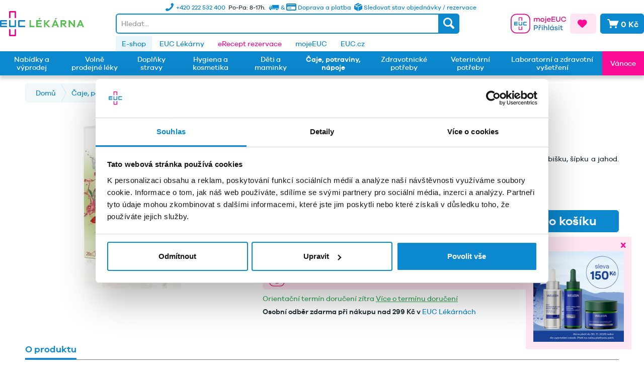

--- FILE ---
content_type: text/html; charset=UTF-8
request_url: https://www.euclekarna.cz/caje-potraviny-napoje/caje/ovocne-caje/48120/megafyt-svezi-ovoce-20x2g
body_size: 66890
content:
<!DOCTYPE html>
<html class="no-js" lang="cz-CZ" itemscope="itemscope" itemtype="http://schema.org/WebPage">
<head>
<meta charset="utf-8"><script>window.dataLayer = window.dataLayer || [];</script><script>window.dataLayer.push({"ecommerce":{"detail":{"actionField":{"list":"Ovocn\u00e9 \u010daje"},"products":[{"name":"Megafyt Sv\u011b\u017e\u00ed ovoce 20x2g","id":"MD370302","price":68,"brand":{"@type":"brand","name":"MEGAFYT"},"category":"Ovocn\u00e9 \u010daje","variant":""}]},"currencyCode":0},"google_tag_params":{"ecomm_pagetype":"product","ecomm_prodid":"MD370302"}});</script><!-- WbmTagManager -->
<script>
(function(w,d,s,l,i){w[l]=w[l]||[];w[l].push({'gtm.start':new Date().getTime(),event:'gtm.js'});var f=d.getElementsByTagName(s)[0],j=d.createElement(s),dl=l!='dataLayer'?'&l='+l:'';j.async=true;j.src='https://www.googletagmanager.com/gtm.js?id='+i+dl;f.parentNode.insertBefore(j,f);})(window,document,'script','dataLayer','GTM-T8HMGQM');
</script>
<!-- End WbmTagManager -->
<meta name="author" content="EUC" />
<meta name="robots" content="index,follow" />
<meta name="revisit-after" content="2 days" />
<meta name="keywords" content="se, oplodí, (plod), pomerančové, do, (květ), přírodní, aroma, citrónová, (2%), 004g, jahoda, černý, bez, kyselosti), (regulátor, Megafyt, kyselina, (3%), 006g" />
<meta name="description" content="Ovocný aromatizovaný čaj svěží chuti a příjemné vůně s obsahem jablka, bílého ibišku, šípku a jahod." />
<meta property="og:type" content="product" />
<meta property="og:site_name" content="EUC Lékárna" />
<meta property="og:url" content="https://www.euclekarna.cz/caje-potraviny-napoje/caje/ovocne-caje/48120/megafyt-svezi-ovoce-20x2g" />
<meta property="og:title" content="Megafyt Svěží ovoce 20x2g" />
<meta property="og:description" content="Megafyt Svěží ovoce je ovocný aromatizovaný čaj svěží chuti a příjemné vůně s obsahem jablka, bílého ibišku, šípku a jahod.
Použití:  1 nálevový…" />
<meta property="og:image" content="https://www.euclekarna.cz/media/image/45/06/f2/gAnefFeQZcJUaL.jpg" />
<meta property="product:brand" content="MEGAFYT" />
<meta property="product:price" content="68,00" />
<meta property="product:product_link" content="https://www.euclekarna.cz/caje-potraviny-napoje/caje/ovocne-caje/48120/megafyt-svezi-ovoce-20x2g" />
<meta name="twitter:card" content="product" />
<meta name="twitter:site" content="EUC Lékárna" />
<meta name="twitter:title" content="Megafyt Svěží ovoce 20x2g" />
<meta name="twitter:description" content="Megafyt Svěží ovoce je ovocný aromatizovaný čaj svěží chuti a příjemné vůně s obsahem jablka, bílého ibišku, šípku a jahod.
Použití:  1 nálevový…" />
<meta name="twitter:image" content="https://www.euclekarna.cz/media/image/45/06/f2/gAnefFeQZcJUaL.jpg" />
<meta itemprop="copyrightHolder" content="EUC Lékárna" />
<meta itemprop="copyrightYear" content="2025" />
<meta itemprop="isFamilyFriendly" content="True" />
<meta itemprop="image" content="https://www.euclekarna.cz/media/image/1c/b6/08/logo_euc_lekarna.png" />
<meta name="viewport" content="width=device-width, initial-scale=1.0">
<meta name="mobile-web-app-capable" content="yes">
<meta name="apple-mobile-web-app-title" content="EUC Lékárna">
<meta name="apple-mobile-web-app-capable" content="yes">
<meta name="apple-mobile-web-app-status-bar-style" content="default">
<link rel="apple-touch-icon-precomposed" href="https://www.euclekarna.cz/media/image/c0/da/3f/img_mobile_logo-2x.png">
<link rel="shortcut icon" href="https://www.euclekarna.cz/media/image/eb/9f/f9/img_logo-2x.png">
<meta name="msapplication-navbutton-color" content="#eb168d" />
<meta name="application-name" content="EUC Lékárna" />
<meta name="msapplication-starturl" content="https://www.euclekarna.cz/" />
<meta name="msapplication-window" content="width=1024;height=768" />
<meta name="msapplication-TileImage" content="https://www.euclekarna.cz/media/image/c0/da/3f/img_mobile_logo-2x.png">
<meta name="msapplication-TileColor" content="#eb168d">
<meta name="theme-color" content="#eb168d" />
<link rel="canonical" href="https://www.euclekarna.cz/caje-potraviny-napoje/caje/ovocne-caje/48120/megafyt-svezi-ovoce-20x2g" />
<title itemprop="name">Megafyt Svěží ovoce 20x2g | EUC Lékárna</title>
<link rel="stylesheet" href="https://cdn.luigisbox.com/autocomplete.css" />
<link rel="dns-prefetch" href="//live.luigisbox.com" />
<link href="/web/cache/1762175324_9f514eeb4730aaccac2f2adec6ffcb39.css" media="all" rel="stylesheet" type="text/css" />
<style type="text/css">
.notification-bar { font-family: galano_grotesque;}
</style>
<style>img.lazy,img.lazyloading {background: url("[data-uri]") no-repeat 50% 50%;background-size: 50%;}</style>
<script>
window.dataLayer = window.dataLayer || [];
function gtag(){dataLayer.push(arguments);}
gtag('consent', 'default', {
'ad_storage': 'denied',
'analytics_storage': 'denied',
'functionality_storage': 'denied',
'personalization_storage': 'denied',
'security_storage': 'denied',
'wait_for_update': 500
});
</script>
<script id="Cookiebot" src="https://consent.cookiebot.com/uc.js" data-cbid="d535a6e6-57f5-4dc9-8284-5ee9a013bfd4" type="text/javascript" async></script>
<script>
const defaultCustomerGroup = 'EK';
function LBInitAutocomplete() {
AutoComplete({
Layout: 'grid',
TrackerId: '271394-321103',
Locale: 'cz',
Types: [
{
type: 'item',
name: 'Items',
attributes: ['available', 'notAvailable'],
},
{
type: 'category',
name: 'Categories',
},
{
type: 'article',
name: 'Article',
},
{
type: 'query',
name: 'Query',
},
],
BeforeRender: (query, results) => {
results.forEach((res) => {
if (res.type === 'item') {
res.url = res.attributes.web_url;
if (res.attributes?.product_code[0]) {
res.attributes.lb_id = res.attributes.product_code[0];
}
res.attributes.notAvailable = res.attributes.available = null;
if (res.attributes.availability === 0 || res.attributes.availability_rank === 15) {
res.attributes.notAvailable = res.attributes.availability_rank_text[0];
} else {
res.attributes.available = res.attributes.availability_rank_text[0];
}
if (res.attributes.attr_badge !== undefined && res.attributes.attr_badge !== null) {
res._after_title = `
<div class="product--badge">
<div class="badge--warning">` + res.attributes.attr_badge + `</div>
</div>
`;
}
if (res.attributes.attr_promotion !== undefined && res.attributes.attr_promotion !== null) {
res._after_title = `
<div class="product--badge">
<div class="badge--warning">` + res.attributes.attr_promotion + `</div>
</div>
`;
}
if (window.userCustomerGroup !== null && defaultCustomerGroup !== window.userCustomerGroup) {
let key = `price_group_${window.userCustomerGroup}`;
let keyOld = `price_old_group_${window.userCustomerGroup}`;
if (res.attributes[key]) {
res.attributes.price_amount = res.attributes[key];
}
if (res.attributes[keyOld]) {
res.attributes.price_old_amount = res.attributes[keyOld];
}
}
}
});
return results;
},
Actions: [
{
forRow: (row) => {
return row.type === 'item' && row.attributes.availability_rank === 1;
},
iconUrl: 'https://www.euclekarna.cz/media/vector/4e/5d/4b/basket.svg',
title: 'Přidat do košíku',
action: (e, result) => {
e.preventDefault();
let url = 'https://www.euclekarna.cz/DvsnCartUrl/index/articles/__ArticleNumber/source/search';
window.location.href = url.replace('__ArticleNumber', result.attributes.original_url);
}
}
],
Translations: {
cz: {
showAllTitle: '<i class="icon--arrow-right"></i> Zobrazit všechny výsledky',
"types": {
"brand": {
"name": "Výrobce",
},
},
}
},
AfterRender: (query, results) => {
results.forEach((result) => {
let productItem = document.querySelector(`a[data-autocomplete-id="${result["data-autocomplete-id"]}"]`);
if (productItem && result.attributes?.lb_id) {
productItem.setAttribute('data-lb-id', result.attributes.lb_id);
productItem
.getElementsByClassName('luigi-ac-action')[0]
.setAttribute('data-lb-action', 'buy');
}
});
}
}, '#autocomplete', document);
}
</script>
<script type="text/javascript" src="https://client.smartform.cz/v2/smartform.js" async></script>
<script type="text/javascript">
var smartform = smartform || { };
smartform.beforeInit = function () {
smartform.setClientId('WwVeFI6hjV');
}
smartform.afterInit = () => {
let smarformInstanceBillingAddress = smartform.getInstance('smartform-instance-billing-address');
if (smarformInstanceBillingAddress) {
smarformInstanceBillingAddress.addressControl.addValidationCallback(addressBillingValidationCallback);
}
let smarformInstanceShippingAddress = smartform.getInstance('smartform-instance-shipping-address');
if (smarformInstanceShippingAddress) {
smarformInstanceShippingAddress.addressControl.addValidationCallback(addressShippingValidationCallback);
}
let smarformInstanceEmail = smartform.getInstance();
if (smarformInstanceEmail) {
smarformInstanceEmail.emailControl.addValidationCallback(emailValidationCallback);
}
let smarformInstanceCompany = smartform.getInstance('smartform-instance-billing');
if (smarformInstanceCompany) {
smarformInstanceCompany.companyControl.addValidationCallback(companyBillingValidationCallback);
}
};
window.addEventListener('load', () => {
const inputs = ['#street', '#zipcode', '#city', '#street2', '#zipcode2', '#city2', '#register_billing_company', '#register_billing_text1', '#register_billing_vatid', '#register_personal_email_smartform_validate', '#company2'];
inputs.forEach((elementId) => {
let element = document.querySelector(elementId);
if (element) {
element.setAttribute('autocomplete', 'nope');
}
});
let registerPersonalCustomerType = document.getElementById('register_personal_customer_type');
if (registerPersonalCustomerType) {
smartFormAddressChangeClass(registerPersonalCustomerType.value);
registerPersonalCustomerType.addEventListener('change', (e) => {
smartFormAddressChangeClass(e.target.value);
});
}
});
</script>
</head>
<body class="is--ctl-detail is--act-index is--no-sidebar" >
<div class="page-wrap">
<noscript class="noscript-main">
<div class="alert is--warning">
<div class="alert--icon">
<i class="icon--element icon--warning"></i>
</div>
<div class="alert--content">
Abyste mohly využívat EUC&#x20;L&#xE9;k&#xE1;rna v celém rozsahu, doporučujeme Vám si aktivovat Javascript na Vašem prohlížeci.
</div>
</div>
<!-- WbmTagManager (noscript) -->
<iframe src="https://www.googletagmanager.com/ns.html?id=GTM-T8HMGQM"
        height="0" width="0" style="display:none;visibility:hidden"></iframe>
<!-- End WbmTagManager (noscript) --></noscript>
<div id="side-banner" class="side-banner">
<div class="side-banner--close-wrapper">
<div id="side-banner--close" class="btn icon--cross side-banner--close"></div>
</div>
<div class="side-banner--body">
<div class="side-banner--title">
<a href="https://www.euclekarna.cz/nabidky-a-vyprodej/nabidka-weleda-150/" target="_blank">                        Weleda Pleť -150Kč
</a>                </div>
<div class="side-banner--content">
<p><a title="Weleda Pleť -150Kč" href="https://www.euclekarna.cz/nabidky-a-vyprodej/nabidka-weleda-150/"> <img src="https://euclekarna.cz/media/image/17/c1/b4/251101_Weleda-Face_400x400.jpg" alt="Weleda Pleť -150Kč" width="180" height="180"></a></p>
</div>
</div>
</div>
<header class="header-main">
<div class="top-bar">
<div class="container">
<div class="row no-margin">
<div class="bs-col">
</div>
<div class="bs-col-auto">
<div class="header-shopinfo d-none d-md-block">
<ul class="shopinfo--list">
<li class="shopinfo--entry">
<a class="navigation--link" href="https://www.euclekarna.cz/status" title=" Sledovat stav objednávky / rezervace">
<img class="img-icon icon-box" src="/themes/Frontend/EUC/frontend/_public/src/img/icons/delivery-box.svg" alt="Icon">
<span>
Sledovat stav objednávky / rezervace
</span>
</a>
</li>
<li class="shopinfo--entry">
<a class="navigation--link" href="https://www.euclekarna.cz/doprava-a-platba" title="Doprava a platba">
<i class="icon--truck"></i> & <i class="icon--creditcard"></i>
<span class="d-none d-xl-inline"> Doprava a platba</span>
</a>
</li>
<li class="shopinfo--entry">Po-Pa: 8-17h.</li>
<li class="shopinfo--entry">
<a class="navigation--link" href="https://www.euclekarna.cz/kontakty" title="Kontakty">
<i class="icon--phone"></i>
<span class="shopinfo--text"><span class="d-none d-xl-inline">+420 222 532 400 </span>
</a></li>
</ul>
</div>
</div>
<div class="bs-col">
</div>
</div>
</div>
</div>
<div class="container header--navigation d-md-flex align-items-center">
<div class="logo-main block-group" role="banner">
<div class="logo--shop block">
<a class="logo--link" href="https://www.euclekarna.cz/" title="EUC Lékárna - Přejít na domovskou stránku">
<picture>
<source srcset="https://www.euclekarna.cz/media/image/3b/13/aa/logo_euc_lekarna.webp" type="image/webp" media="(min-width: 78.75em)">
<source srcset="https://www.euclekarna.cz/media/image/1c/b6/08/logo_euc_lekarna.png" media="(min-width: 78.75em)">
<source srcset="https://www.euclekarna.cz/media/image/3b/13/aa/logo_euc_lekarna.webp" type="image/webp" media="(min-width: 64em)">
<source srcset="https://www.euclekarna.cz/media/image/1c/b6/08/logo_euc_lekarna.png" media="(min-width: 64em)">
<source srcset="https://www.euclekarna.cz/media/image/3b/13/aa/logo_euc_lekarna.webp" type="image/webp" media="(min-width: 48em)">
<source srcset="https://www.euclekarna.cz/media/image/1c/b6/08/logo_euc_lekarna.png" media="(min-width: 48em)">
<source srcset="https://www.euclekarna.cz/media/image/3b/13/aa/logo_euc_lekarna.webp" type="image/webp">
<img srcset="https://www.euclekarna.cz/media/image/1c/b6/08/logo_euc_lekarna.png" alt="EUC Lékárna - Přejít na domovskou stránku" />
</picture>
</a>
</div>
</div>
<div class="header-shopinfo  d-md-none">
<ul class="shopinfo--list">
<li class="shopinfo--entry">
<a class="navigation--link" href="https://www.euclekarna.cz/doprava-a-platba" title="Doprava a platba">
<i class="icon--truck"></i> & <i class="icon--creditcard"></i>
<span class="d-none d-md-inline"> Doprava a platba</span>
</a>
</li>
<li class="shopinfo--entry">Po-Pa: 8-17h.</li>
<li class="shopinfo--entry">
<a class="navigation--link" href="https://www.euclekarna.cz/kontakty" title="Kontakty">
<i class="icon--phone"></i>
<span class="shopinfo--text">+420 222 532 400 </span>
</a>
</li>
</ul>
</div>
<nav class="shop--navigation block-group">
<ul class="navigation--list block-group" role="menubar">
<li class="navigation--entry entry--menu-left" role="menuitem">
<a class="entry--link entry--trigger btn is--icon-left" href="#offcanvas--left" data-offcanvas="true" data-offCanvasSelector=".sidebar-main">
<i class="icon--menu"></i>
</a>
</li>
<li class="navigation--entry entry--search" role="menuitem" data-search="true" aria-haspopup="true"
data-minLength="3"
data-always-on-top-mobile="false"
>
<a class="btn entry--link entry--trigger" href="#show-hide--search" title="Zobrazit / zavřít hledání">
<i class="icon--search"></i>
<span class="search--display">Hledat</span>
</a>
<form action="/fullSearch" method="get" class="main-search--form">
<input id="autocomplete" class="main-search--field" name="q"
placeholder="Hledat..."/>
<button type="submit" class="main-search--button">
<i class="icon--search"></i>
<span class="main-search--text">Hledat</span>
</button>
<div class="form--ajax-loader">&nbsp;</div>
</form>
<div class="main-search--results"></div>
</li>

    <li class="navigation--entry entry--account"
        role="menuitem">
        
                                                                    <a href="https://moje.euc.cz/context-access/?&destinationUrl=[base64]&sourceUrl=aHR0cHM6Ly93d3cuZXVjbGVrYXJuYS5jei9jYWplLXBvdHJhdmlueS1uYXBvamUvY2FqZS9vdm9jbmUtY2FqZS80ODEyMC9tZWdhZnl0LXN2ZXppLW92b2NlLTIweDJn&accessType=login&target=eShop"
               title="Můj účet"
               class="btn entry--link  btn-moje-euc-login btn--border-logged">
                                    <div class="small-name-euc-login"><span class="is--uppercase">Účet</span></div>
                    <div class="icon-euc-login"><svg xmlns:xlink="http://www.w3.org/1999/xlink" xmlns="http://www.w3.org/2000/svg"
     class="icon-euc-moje-euc" width="110" height="40">
    <defs>
        <symbol xmlns="http://www.w3.org/2000/svg" viewBox="0 0 266 94" id="icon-moje-euc-login">

            <rect class="cls-1" x="2" y="2" width="90" height="90" rx="25.55" stroke="#E6007E" fill="#FFFFFF"
                  stroke-width="4px"></rect>
            <path class="cls-2"
                  d="M217.24,366.84a1.65,1.65,0,0,0-1.65-1.66h-13.5a1.66,1.66,0,0,0-1.66,1.66v0h0V382h3.36V368.53h10.09V382h3.36V366.86h0v0"
                  transform="translate(-161.83 -348.7)" ></path>
            <path class="cls-3"
                  d="M217.24,402.44a1.65,1.65,0,0,1-1.65,1.66h-13.5a1.66,1.66,0,0,1-1.66-1.66v0h0V387.3h3.36v13.44h10.09V387.3h3.36v15.12h0v0"
                  transform="translate(-161.83 -348.7)" ></path>
            <path class="cls-3"
                  d="M181.67,394v-3.36h13.44v-3.36H180a1.65,1.65,0,0,0-1.66,1.65v13.5A1.66,1.66,0,0,0,180,404.1h15.14v-3.37H181.67v-3.36h13.45V394Z"
                  transform="translate(-161.83 -348.7)" ></path>
            <path class="cls-2"
                  d="M217.24,424.56a1.65,1.65,0,0,1-1.65,1.65h-13.5a1.65,1.65,0,0,1-1.66-1.65v0h0V409.41h3.36v13.45h10.09V409.41h3.36v15.13h0v0"
                  transform="translate(-161.83 -348.7)" ></path>
            <path class="cls-3"
                  d="M224.21,387.29a1.65,1.65,0,0,0-1.66,1.65v13.5a1.66,1.66,0,0,0,1.66,1.66h15.14v-3.37H225.91V390.65h13.44v-3.36H224.21"
                  transform="translate(-161.83 -348.7)" ></path>
            <path class="cls-2"
                  d="M301.46,375.12v11.07h-3.6V375.86a3.86,3.86,0,0,0-3.92-4.17c-2.84,0-4.69,2-4.69,5.88v8.62h-3.64V375.86a3.86,3.86,0,0,0-3.92-4.17c-2.8,0-4.63,2-4.63,5.88v8.62h-3.64V368.82h3.64v2a6.84,6.84,0,0,1,5.57-2.45,6.41,6.41,0,0,1,5.78,3.19,7.64,7.64,0,0,1,6.47-3.19A6.49,6.49,0,0,1,301.46,375.12Z"
                  transform="translate(-161.83 -348.7)" ></path>
            <path class="cls-2"
                  d="M323.72,377.5a9.31,9.31,0,0,1-18.62,0c0-5.39,4.2-9.06,9.35-9.06A8.93,8.93,0,0,1,323.72,377.5Zm-3.53,0a5.76,5.76,0,1,0-5.74,5.95A5.77,5.77,0,0,0,320.19,377.5Z"
                  transform="translate(-161.83 -348.7)" ></path>
            <path class="cls-2"
                  d="M325,388.67a4.33,4.33,0,0,0,1.64.39,1.77,1.77,0,0,0,2-1.75V368.82h3.65v19a4.46,4.46,0,0,1-4.73,4.69,8.45,8.45,0,0,1-3.22-.63Zm7.7-25.06a2.24,2.24,0,0,1-2.35,2.24,2.21,2.21,0,0,1-2.31-2.24,2.28,2.28,0,0,1,2.31-2.28A2.31,2.31,0,0,1,332.68,363.61Z"
                  transform="translate(-161.83 -348.7)" ></path>
            <path class="cls-2"
                  d="M354.14,378.38H340.06a5.39,5.39,0,0,0,5.25,5.14,5.18,5.18,0,0,0,5.11-3l3.26.7a8.44,8.44,0,0,1-8.37,5.47,9.18,9.18,0,0,1,.14-18.35,8.71,8.71,0,0,1,8.69,8.79Zm-14-2.59h10.22a4.85,4.85,0,0,0-4.94-4.24A5.3,5.3,0,0,0,340.17,375.79Z"
                  transform="translate(-161.83 -348.7)" ></path>
            <path class="cls-2" d="M375.62,386.19H358.16V362.73h17.43v3.4H361.9v6.61h12.64v3.36H361.9v6.69h13.72Z"
                  transform="translate(-161.83 -348.7)" ></path>
            <path class="cls-2"
                  d="M400.2,375.82c0,6.48-4,10.86-9.91,10.86s-10.12-4.38-10.12-10.86V362.73h3.75v13.09c0,4.38,2.52,7.25,6.37,7.25,3.67,0,6.16-2.87,6.16-7.25V362.73h3.75Z"
                  transform="translate(-161.83 -348.7)" ></path>
            <path class="cls-2"
                  d="M424.34,377.22,428,378c-1.3,5.5-5.85,8.69-11.38,8.69a12.22,12.22,0,1,1,0-24.44c5.53,0,10.05,3.22,11.38,8.4l-3.65,1.05a7.56,7.56,0,0,0-7.73-5.91,8.68,8.68,0,0,0,0,17.36A7.56,7.56,0,0,0,424.34,377.22Z"
                  transform="translate(-161.83 -348.7)" ></path>
            <path class="cls-4"
                  d="M284.08,403.73c5.18,0,8.44,3.08,8.44,7.56s-3.26,7.63-8.44,7.63h-6.82v8.26h-3.75V403.73Zm0,11.76c2.94,0,4.69-1.68,4.69-4.2s-1.75-4.16-4.69-4.16h-6.82v8.36Z"
                  transform="translate(-161.83 -348.7)" ></path>
            <path class="cls-4"
                  d="M295.84,402.51h3.64l2.14,2.73,2.1-2.73h3.67l-4.06,5.11h-3.46ZM308,409.75l-.24,3.5c-.28,0-.7,0-1,0-4.41,0-6.58,3.08-6.58,7.84v6.12h-3.64V409.82h3.64v3.71a7.55,7.55,0,0,1,6.62-3.92A3.73,3.73,0,0,1,308,409.75Z"
                  transform="translate(-161.83 -348.7)" ></path>
            <path class="cls-4"
                  d="M315.65,404.61a2.33,2.33,0,0,1-4.65,0,2.33,2.33,0,0,1,4.65,0Zm-4.13,22.57V409.82h3.64v17.36Z"
                  transform="translate(-161.83 -348.7)" ></path>
            <path class="cls-4"
                  d="M337.56,416.68v10.5h-3.67v-9.76c0-2.84-1.65-4.73-4.13-4.73-3.12,0-5.18,2.1-5.18,6.48v8h-3.64V402h3.64v10a7.5,7.5,0,0,1,6-2.63C334.76,409.33,337.56,412.34,337.56,416.68Z"
                  transform="translate(-161.83 -348.7)" ></path>
            <path class="cls-4"
                  d="M342.67,427.18V402h3.64v25.2Z"
                  transform="translate(-161.83 -348.7)"></path>
            <path class="cls-4"
                  d="M368.82,427.18h-3.64v-2a8.51,8.51,0,0,1-6.3,2.48c-4.55,0-8.62-3.67-8.62-9.17a8.79,8.79,0,0,1,8.62-9.17,8.48,8.48,0,0,1,6.3,2.49v-2h3.64Zm-3.64-8.68a5.79,5.79,0,0,0-5.71-5.95,5.58,5.58,0,0,0-5.67,5.95c0,3.68,2.49,5.95,5.67,5.95A5.76,5.76,0,0,0,365.18,418.5Zm-6.65-11.16,2.55-5h4.27l-3.71,5Z"
                  transform="translate(-161.83 -348.7)" ></path>
            <path class="cls-4"
                  d="M376.51,421.76c.25,2.06,2.07,2.94,4.35,2.94,2.1,0,3.43-.95,3.43-2.31,0-1.05-.74-1.72-2.35-2.07l-3.78-.77c-3-.66-4.73-2.27-4.73-4.72,0-3.22,2.7-5.5,6.86-5.5,4,0,6.69,2.1,7.32,5l-3.46.73c-.28-1.68-1.72-2.83-4-2.83s-3.08,1.05-3.08,2.27c0,1,.56,1.61,2.1,2l4.13.91c2.8.6,4.52,2.24,4.52,4.69,0,3.64-3,5.6-7.32,5.6-3.88,0-7.21-1.64-7.67-5.14Z"
                  transform="translate(-161.83 -348.7)" ></path>
            <path class="cls-4"
                  d="M396.39,404.61a2.33,2.33,0,0,1-4.65,0,2.33,2.33,0,0,1,4.65,0Zm-4.13,22.57V409.82h3.64v17.36Z"
                  transform="translate(-161.83 -348.7)" ></path>
            <path class="cls-4"
                  d="M413.23,426.34a7.72,7.72,0,0,1-4.31,1.33c-3.74,0-6.26-2.1-6.26-6.4v-8.44h-3.75v-3h3.75v-5.39h3.64v5.39h5.95v3H406.3V421c0,2.17,1.16,3.22,2.87,3.22a5.75,5.75,0,0,0,2.94-.94Z"
                  transform="translate(-161.83 -348.7)" ></path>
        </symbol>
    </defs>
    <use xlink:href="#icon-moje-euc-login"></use>
</svg>
</div>
                    <div class="icon-euc-cross"><svg xmlns:xlink="http://www.w3.org/1999/xlink" xmlns="http://www.w3.org/2000/svg" class="icon-euc-moje-euc d-lg-none"
     width="30" height="30">
    <defs>
        <symbol xmlns="http://www.w3.org/2000/svg" viewBox="0 0 94 94" id="icon-moje-euc-login-mobile">
            <path class="cls-2"
                  d="M314.54,366.84a1.65,1.65,0,0,0-1.65-1.66H299.38a1.65,1.65,0,0,0-1.65,1.66v0h0V382h3.36V368.53h10.09V382h3.36V366.86h0v0"
                  transform="translate(-259.13 -348.7)" fill="#E6007E"></path>
            <path class="cls-3"
                  d="M314.54,402.44a1.65,1.65,0,0,1-1.65,1.66H299.38a1.65,1.65,0,0,1-1.65-1.66v0h0V387.3h3.36v13.44h10.09V387.3h3.36v15.12h0v0"
                  transform="translate(-259.13 -348.7)" fill="#007BC4"></path>
            <path class="cls-3"
                  d="M279,394v-3.36h13.45v-3.36H277.27a1.65,1.65,0,0,0-1.66,1.65v13.5a1.66,1.66,0,0,0,1.66,1.66h15.14v-3.37H279v-3.36h13.46V394Z"
                  transform="translate(-259.13 -348.7)" fill="#007BC4"></path>
            <path class="cls-2"
                  d="M314.54,424.56a1.65,1.65,0,0,1-1.65,1.65H299.38a1.65,1.65,0,0,1-1.65-1.65v0h0V409.41h3.36v13.45h10.09V409.41h3.36v15.13h0v0"
                  transform="translate(-259.13 -348.7)" fill="#E6007E"></path>
            <path class="cls-3"
                  d="M321.5,387.29a1.65,1.65,0,0,0-1.65,1.65v13.5a1.65,1.65,0,0,0,1.65,1.66h15.15v-3.37H323.2V390.65h13.45v-3.36H321.5"
                  transform="translate(-259.13 -348.7)" fill="#007BC4"></path>
        </symbol>
    </defs>
    <use xlink:href="#icon-moje-euc-login-mobile"></use>
</svg>
</div>
                            </a>
        
    </li>



    <li class="navigation--entry entry--notepad" role="menuitem">
    <a href="https://www.euclekarna.cz/note" title="Oblíbené" class="btn is--icon-left is--primary-alt">
    <i class="icon--heart"></i>
        </a>
    </li>




    <li class="navigation--entry entry--cart" role="menuitem">
        <a class="btn is--icon-left is--secondary cart--link" href="https://www.euclekarna.cz/checkout/cart" title="Nákupní košík">
            <span class="cart--display">
                                    Nákupní košík
                            </span>

            <span class="badge is--primary is--minimal cart--quantity is--hidden">0</span>

            <i class="icon--basket"></i>

            <span class="cart--amount">
                0 Kč
            </span>
        </a>
        <div class="ajax-loader">&nbsp;</div>
    </li>




</ul>
</nav>
<div class="container--ajax-cart" data-collapse-cart="true"></div>
</div>
</header>
<nav class="navigation-secondary">
<div class="container">
<div class="container block-group">
<div class="left-offset"></div>
<nav class="navigation" role="menubar">
<div class="euc-links">
<div class="navigation--entry is--active">
<a
href="https://www.euclekarna.cz/"
title="E-shop"
>E-shop</a>
</div>
<div class="navigation--entry ">
<a
href="https://www.euclekarna.cz/euc-lekarny"
title="EUC Lékárny"
>EUC Lékárny</a>
</div>
<div class="navigation--entry is--primary-text">
<a
href="https://eucnapredpis.cz/?utm_source=euclekarna.cz&utm_medium=referral&utm_campaign=erecept&utm_term=odkaz_topmenu"
title="eRecept rezervace"
target="_blank"                     rel="nofollow noopener">eRecept rezervace</a>
</div>
<div class="navigation--entry ">
<a
href="https://moje.euc.cz/?utm_source=euclekarna.cz&utm_medium=referral&utm_campaign=mojeeuc&utm_term=odkaz_topmenu"
title="mojeEUC"
target="_blank"                    >mojeEUC</a>
</div>
<div class="navigation--entry ">
<a
href="https://www.euc.cz/"
title="EUC.cz"
target="_blank"                    >EUC.cz</a>
</div>
</div>
</nav>
</div>
</div>
</nav>
<nav class="navigation-main">
<div class="container" data-menu-scroller="true" data-listSelector=".navigation--list.container" data-viewPortSelector=".navigation--list-wrapper">
<div class="navigation--list-wrapper">
<ul class="navigation--list container d-flex align-items-stretch" role="menubar" itemscope="itemscope" itemtype="http://schema.org/SiteNavigationElement">
<li class="navigation--entry " role="menuitem"><a class="navigation--link " href="https://www.euclekarna.cz/akce/" title="Nabídky a výprodej" itemprop="url"><span class="d-flex align-items-center" itemprop="name">Nabídky a výprodej</span></a></li><li class="navigation--entry " role="menuitem"><a class="navigation--link " href="https://www.euclekarna.cz/volne-prodejne-leky/" title="Volně prodejné léky" itemprop="url"><span class="d-flex align-items-center" itemprop="name">Volně prodejné léky</span></a></li><li class="navigation--entry " role="menuitem"><a class="navigation--link " href="https://www.euclekarna.cz/doplnky-stravy/" title="Doplňky stravy" itemprop="url"><span class="d-flex align-items-center" itemprop="name">Doplňky stravy</span></a></li><li class="navigation--entry " role="menuitem"><a class="navigation--link " href="https://www.euclekarna.cz/hygiena-a-kosmetika/" title="Hygiena a kosmetika" itemprop="url"><span class="d-flex align-items-center" itemprop="name">Hygiena a kosmetika</span></a></li><li class="navigation--entry " role="menuitem"><a class="navigation--link " href="https://www.euclekarna.cz/deti-a-maminky/" title="Děti a maminky" itemprop="url"><span class="d-flex align-items-center" itemprop="name">Děti a maminky</span></a></li><li class="navigation--entry is--active " role="menuitem"><a class="navigation--link  is--active" href="https://www.euclekarna.cz/caje-potraviny-napoje/" title="Čaje, potraviny, nápoje" itemprop="url"><span class="d-flex align-items-center" itemprop="name">Čaje, potraviny, nápoje</span></a></li><li class="navigation--entry " role="menuitem"><a class="navigation--link " href="https://www.euclekarna.cz/zdravotnicke-potreby/" title="Zdravotnické potřeby" itemprop="url"><span class="d-flex align-items-center" itemprop="name">Zdravotnické potřeby</span></a></li><li class="navigation--entry " role="menuitem"><a class="navigation--link " href="https://www.euclekarna.cz/veterinarni-potreby/" title="Veterinární potřeby" itemprop="url"><span class="d-flex align-items-center" itemprop="name">Veterinární potřeby</span></a></li><li class="navigation--entry " role="menuitem"><a class="navigation--link " href="https://www.euclekarna.cz/laboratorni-vysetreni/" title="Laboratorní a zdravotní vyšetření" itemprop="url"><span class="d-flex align-items-center" itemprop="name">Laboratorní a zdravotní vyšetření</span></a></li><li class="navigation--entry is--primary-link" role="menuitem"><a class="navigation--link " href="https://www.euclekarna.cz/vanoce/" title="Vánoce" itemprop="url"><span class="d-flex align-items-center" itemprop="name">Vánoce</span></a></li>            </ul>
</div>
<div class="advanced-menu" data-advanced-menu="true" data-hoverDelay="250">
<div class="menu--container">
<div class="content--wrapper has--content has--teaser">
<ul class="menu--list menu--level-0 " style="width: 100%;">
<div class="row">
<li class="menu--list-item item--level-0 bs-col-3" style="width: 100%">
<div class="row">
<div class="bs-col-2 column--image">
<img src="https://www.euclekarna.cz/media/image/f2/c4/65/vit_a_min2.png" />
</div>
<div class="bs-col-10 column--links">
<a href="https://www.euclekarna.cz/nabidky-a-vyprodej/akce-imunita/" class="menu--list-item-link" aria-label="Akce Imunita" title="Akce Imunita">Akce Imunita</a>
</div>
</div>
</li>
<li class="menu--list-item item--level-0 bs-col-3" style="width: 100%">
<div class="row">
<div class="bs-col-2 column--image">
<img src="https://www.euclekarna.cz/media/image/ec/5d/fb/new-1.png" />
</div>
<div class="bs-col-10 column--links">
<a href="https://www.euclekarna.cz/nabidky-a-vyprodej/novinky/" class="menu--list-item-link" aria-label="Novinky" title="Novinky">Novinky</a>
</div>
</div>
</li>
<li class="menu--list-item item--level-0 bs-col-3" style="width: 100%">
<div class="row">
<div class="bs-col-2 column--image">
<img src="/themes/Frontend/EUC/frontend/_public/src/img/icons/logo-plus.svg" />
</div>
<div class="bs-col-10 column--links">
<a href="https://www.euclekarna.cz/nabidky-a-vyprodej/nabidka-centrum-vanoce/" class="menu--list-item-link" aria-label="Nabídka Centrum Vánoce" title="Nabídka Centrum Vánoce">Nabídka Centrum Vánoce</a>
</div>
</div>
</li>
<li class="menu--list-item item--level-0 bs-col-3" style="width: 100%">
<div class="row">
<div class="bs-col-2 column--image">
<img src="/themes/Frontend/EUC/frontend/_public/src/img/icons/logo-plus.svg" />
</div>
<div class="bs-col-10 column--links">
<a href="https://www.euclekarna.cz/nabidky-a-vyprodej/bioderma/" class="menu--list-item-link" aria-label="Nabídka Bioderma 2+1" title="Nabídka Bioderma 2+1">Nabídka Bioderma 2+1</a>
</div>
</div>
</li>
</div>
<div class="row">
<li class="menu--list-item item--level-0 bs-col-3" style="width: 100%">
<div class="row">
<div class="bs-col-2 column--image">
<img src="/themes/Frontend/EUC/frontend/_public/src/img/icons/logo-plus.svg" />
</div>
<div class="bs-col-10 column--links">
<a href="https://www.euclekarna.cz/nabidky-a-vyprodej/nabidka-aderma-1-1/" class="menu--list-item-link" aria-label="Nabídka A-Derma -300 Kč" title="Nabídka A-Derma -300 Kč">Nabídka A-Derma -300 Kč</a>
</div>
</div>
</li>
<li class="menu--list-item item--level-0 bs-col-3" style="width: 100%">
<div class="row">
<div class="bs-col-2 column--image">
<img src="/themes/Frontend/EUC/frontend/_public/src/img/icons/logo-plus.svg" />
</div>
<div class="bs-col-10 column--links">
<a href="https://www.euclekarna.cz/nabidky-a-vyprodej/nabidka-avene-sleva-150/" class="menu--list-item-link" aria-label="Nabídka Avene sleva -300 Kč" title="Nabídka Avene sleva -300 Kč">Nabídka Avene sleva -300 Kč</a>
</div>
</div>
</li>
<li class="menu--list-item item--level-0 bs-col-3" style="width: 100%">
<div class="row">
<div class="bs-col-2 column--image">
<img src="/themes/Frontend/EUC/frontend/_public/src/img/icons/logo-plus.svg" />
</div>
<div class="bs-col-10 column--links">
<a href="https://www.euclekarna.cz/nabidky-a-vyprodej/nabidka-ducray-150/" class="menu--list-item-link" aria-label="Nabídka Ducray -200 Kč" title="Nabídka Ducray -200 Kč">Nabídka Ducray -200 Kč</a>
</div>
</div>
</li>
<li class="menu--list-item item--level-0 bs-col-3" style="width: 100%">
<div class="row">
<div class="bs-col-2 column--image">
<img src="/themes/Frontend/EUC/frontend/_public/src/img/icons/logo-plus.svg" />
</div>
<div class="bs-col-10 column--links">
<a href="https://www.euclekarna.cz/nabidky-a-vyprodej/nabidka-eucerin/" class="menu--list-item-link" aria-label="Nabídka Eucerin -20 %" title="Nabídka Eucerin -20 %">Nabídka Eucerin -20 %</a>
</div>
</div>
</li>
</div>
<div class="row">
<li class="menu--list-item item--level-0 bs-col-3" style="width: 100%">
<div class="row">
<div class="bs-col-2 column--image">
<img src="/themes/Frontend/EUC/frontend/_public/src/img/icons/logo-plus.svg" />
</div>
<div class="bs-col-10 column--links">
<a href="https://www.euclekarna.cz/nabidky-a-vyprodej/nabidka-eucerin-vanoce/" class="menu--list-item-link" aria-label="Nabídka Eucerin Vánoce" title="Nabídka Eucerin Vánoce">Nabídka Eucerin Vánoce</a>
</div>
</div>
</li>
<li class="menu--list-item item--level-0 bs-col-3" style="width: 100%">
<div class="row">
<div class="bs-col-2 column--image">
<img src="/themes/Frontend/EUC/frontend/_public/src/img/icons/logo-plus.svg" />
</div>
<div class="bs-col-10 column--links">
<a href="https://www.euclekarna.cz/nabidky-a-vyprodej/nabidka-gs-a-cemio/" class="menu--list-item-link" aria-label="Nabídka GS a Cemio" title="Nabídka GS a Cemio">Nabídka GS a Cemio</a>
</div>
</div>
</li>
<li class="menu--list-item item--level-0 bs-col-3" style="width: 100%">
<div class="row">
<div class="bs-col-2 column--image">
<img src="/themes/Frontend/EUC/frontend/_public/src/img/icons/logo-plus.svg" />
</div>
<div class="bs-col-10 column--links">
<a href="https://www.euclekarna.cz/nabidky-a-vyprodej/nabidka-klorane-100-kc/" class="menu--list-item-link" aria-label="Nabídka Klorane -100 Kč" title="Nabídka Klorane -100 Kč">Nabídka Klorane -100 Kč</a>
</div>
</div>
</li>
<li class="menu--list-item item--level-0 bs-col-3" style="width: 100%">
<div class="row">
<div class="bs-col-2 column--image">
<img src="/themes/Frontend/EUC/frontend/_public/src/img/icons/logo-plus.svg" />
</div>
<div class="bs-col-10 column--links">
<a href="https://www.euclekarna.cz/nabidky-a-vyprodej/nabidka-nuxe-merveillance/" class="menu--list-item-link" aria-label="Nabídka Nuxe Merveillance" title="Nabídka Nuxe Merveillance">Nabídka Nuxe Merveillance</a>
</div>
</div>
</li>
</div>
<div class="row">
<li class="menu--list-item item--level-0 bs-col-3" style="width: 100%">
<div class="row">
<div class="bs-col-2 column--image">
<img src="/themes/Frontend/EUC/frontend/_public/src/img/icons/logo-plus.svg" />
</div>
<div class="bs-col-10 column--links">
<a href="https://www.euclekarna.cz/nabidky-a-vyprodej/nabidka-tena-20/" class="menu--list-item-link" aria-label="Nabídka TENA Lady" title="Nabídka TENA Lady">Nabídka TENA Lady</a>
</div>
</div>
</li>
<li class="menu--list-item item--level-0 bs-col-3" style="width: 100%">
<div class="row">
<div class="bs-col-2 column--image">
<img src="/themes/Frontend/EUC/frontend/_public/src/img/icons/logo-plus.svg" />
</div>
<div class="bs-col-10 column--links">
<a href="https://www.euclekarna.cz/nabidky-a-vyprodej/nabidka-tena-men/" class="menu--list-item-link" aria-label="Nabídka TENA Men" title="Nabídka TENA Men">Nabídka TENA Men</a>
</div>
</div>
</li>
<li class="menu--list-item item--level-0 bs-col-3" style="width: 100%">
<div class="row">
<div class="bs-col-2 column--image">
<img src="/themes/Frontend/EUC/frontend/_public/src/img/icons/logo-plus.svg" />
</div>
<div class="bs-col-10 column--links">
<a href="https://www.euclekarna.cz/nabidky-a-vyprodej/nabidka-weleda-20/" class="menu--list-item-link" aria-label="Nabídka Weleda Baby Mama -20%" title="Nabídka Weleda Baby Mama -20%">Nabídka Weleda Baby Mama -20%</a>
</div>
</div>
</li>
<li class="menu--list-item item--level-0 bs-col-3" style="width: 100%">
<div class="row">
<div class="bs-col-2 column--image">
<img src="/themes/Frontend/EUC/frontend/_public/src/img/icons/logo-plus.svg" />
</div>
<div class="bs-col-10 column--links">
<a href="https://www.euclekarna.cz/nabidky-a-vyprodej/nabidka-weleda-150/" class="menu--list-item-link" aria-label="Nabídka Weleda -150 Kč" title="Nabídka Weleda -150 Kč">Nabídka Weleda -150 Kč</a>
</div>
</div>
</li>
</div>
<div class="row">
<li class="menu--list-item item--level-0 bs-col-3" style="width: 100%">
<div class="row">
<div class="bs-col-2 column--image">
<img src="/themes/Frontend/EUC/frontend/_public/src/img/icons/logo-plus.svg" />
</div>
<div class="bs-col-10 column--links">
<a href="https://www.euclekarna.cz/nabidky-a-vyprodej//nabidka-puressentiel/" class="menu--list-item-link" aria-label="Nabídka Puressentiel až -15 %" title="Nabídka Puressentiel až -15 %">Nabídka Puressentiel až -15 %</a>
</div>
</div>
</li>
<li class="menu--list-item item--level-0 bs-col-3" style="width: 100%">
<div class="row">
<div class="bs-col-2 column--image">
<img src="/themes/Frontend/EUC/frontend/_public/src/img/icons/logo-plus.svg" />
</div>
<div class="bs-col-10 column--links">
<a href="https://www.euclekarna.cz/nabidky-a-vyprodej/nabidka-weleda-darek/" class="menu--list-item-link" aria-label="Nabídka Weleda s dárkem" title="Nabídka Weleda s dárkem">Nabídka Weleda s dárkem</a>
</div>
</div>
</li>
<li class="menu--list-item item--level-0 bs-col-3" style="width: 100%">
<div class="row">
<div class="bs-col-2 column--image">
<img src="/themes/Frontend/EUC/frontend/_public/src/img/icons/logo-plus.svg" />
</div>
<div class="bs-col-10 column--links">
<a href="https://www.euclekarna.cz/nabidky-a-vyprodej/3m-spofaplast/" class="menu--list-item-link" aria-label="EUC cena na 3M Spofaplast" title="EUC cena na 3M Spofaplast">EUC cena na 3M Spofaplast</a>
</div>
</div>
</li>
<li class="menu--list-item item--level-0 bs-col-3" style="width: 100%">
<div class="row">
<div class="bs-col-2 column--image">
<img src="https://www.euclekarna.cz/media/image/7f/43/6d/newsletters.png" />
</div>
<div class="bs-col-10 column--links">
<a href="https://www.euclekarna.cz/akce/letakova-nabidka-euc-lekaren/" class="menu--list-item-link" aria-label="Nabídka EUC Lékáren" title="Nabídka EUC Lékáren">Nabídka EUC Lékáren</a>
</div>
</div>
</li>
</div>
<div class="row">
<li class="menu--list-item item--level-0 bs-col-3" style="width: 100%">
<div class="row">
<div class="bs-col-2 column--image">
<img src="https://www.euclekarna.cz/media/image/41/cc/55/2310_ikony_kategorie_darkove_poukazky2.png" />
</div>
<div class="bs-col-10 column--links">
<a href="https://www.euclekarna.cz/darkove-poukazky/" class="menu--list-item-link" aria-label="Dárkové poukázky" title="Dárkové poukázky">Dárkové poukázky</a>
</div>
</div>
</li>
<li class="menu--list-item item--level-0 bs-col-3" style="width: 100%">
<div class="row">
<div class="bs-col-2 column--image">
<img src="https://www.euclekarna.cz/media/image/5d/e9/e8/vyprodej.png" />
</div>
<div class="bs-col-10 column--links">
<a href="https://www.euclekarna.cz/nabidky-a-vyprodej/vyprodej/" class="menu--list-item-link" aria-label="Výprodej" title="Výprodej">Výprodej</a>
</div>
</div>
</li>
<li class="menu--list-item item--level-0 bs-col-3" style="width: 100%">
<div class="row">
<div class="bs-col-2 column--image">
<img src="https://www.euclekarna.cz/media/image/a0/5b/7f/ihned_k_rezervaci.png" />
</div>
<div class="bs-col-10 column--links">
<a href="https://www.euclekarna.cz/akce/ihned-k-rezervaci/" class="menu--list-item-link" aria-label="Ihned k rezervaci" title="Ihned k rezervaci">Ihned k rezervaci</a>
</div>
</div>
</li>
<li class="menu--list-item item--level-0 bs-col-3" style="width: 100%">
<div class="row">
<div class="bs-col-2 column--image">
<img src="https://www.euclekarna.cz/media/image/ff/a3/93/nabidky_s_darkem.png" />
</div>
<div class="bs-col-10 column--links">
<a href="https://www.euclekarna.cz/sezonni-nabidka/nabidky-s-darkem/" class="menu--list-item-link" aria-label="Dárky a nabídky" title="Dárky a nabídky">Dárky a nabídky</a>
</div>
</div>
</li>
</div>
<div class="row">
<li class="menu--list-item item--level-0 bs-col-3" style="width: 100%">
<div class="row">
<div class="bs-col-2 column--image">
<img src="https://www.euclekarna.cz/media/image/15/d3/e9/mojeEUC.png" />
</div>
<div class="bs-col-10 column--links">
<a href="https://www.euclekarna.cz/akce/mojeeuc-top-produktu/" class="menu--list-item-link" aria-label="Ještě výhodněji s mojeEUC" title="Ještě výhodněji s mojeEUC">Ještě výhodněji s mojeEUC</a>
</div>
</div>
</li>
</div>
</ul>
</div>
</div>
<div class="menu--container">
<div class="content--wrapper has--content has--teaser">
<ul class="menu--list menu--level-0 " style="width: 75%;">
<div class="row">
<li class="menu--list-item item--level-0 bs-col-4" style="width: 100%">
<div class="row">
<div class="bs-col-2 column--image">
<img src="https://www.euclekarna.cz/media/image/03/85/c5/Le-ky-na-alergie.png" />
</div>
<div class="bs-col-10 column--links">
<a href="https://www.euclekarna.cz/volne-prodejne-leky/leky-na-alergie/" class="menu--list-item-link" aria-label="Léky na alergie" title="Léky na alergie">Léky na alergie</a>
<ul class="menu--list menu--level-1 ">
<li class="menu--list-item item--level-1">
<a href="https://www.euclekarna.cz/volne-prodejne-leky/leky-na-alergie/antihistaminika/" class="menu--list-item-link" aria-label="Antihistaminika" title="Antihistaminika">Antihistaminika</a>
</li>
<li class="menu--list-item item--level-1">
<a href="https://www.euclekarna.cz/volne-prodejne-leky/leky-na-alergie/leky-na-alergie-oci/" class="menu--list-item-link" aria-label="Léky na alergie očí" title="Léky na alergie očí">Léky na alergie očí</a>
</li>
<li class="menu--list-item item--level-1">
<a href="https://www.euclekarna.cz/volne-prodejne-leky/leky-na-alergie/leky-na-kozni-alergie/" class="menu--list-item-link" aria-label="Léky na kožní alergie" title="Léky na kožní alergie">Léky na kožní alergie</a>
</li>
<li class="menu--list-item item--level-1">
<a href="https://www.euclekarna.cz/volne-prodejne-leky/leky-na-alergie/leky-na-nosni-alergie/" class="menu--list-item-link" aria-label="Léky na nosní alergie" title="Léky na nosní alergie">Léky na nosní alergie</a>
</li>
</ul>
</div>
</div>
</li>
<li class="menu--list-item item--level-0 bs-col-4" style="width: 100%">
<div class="row">
<div class="bs-col-2 column--image">
<img src="https://www.euclekarna.cz/media/image/71/d8/dc/Le-ky-na-bolest.png" />
</div>
<div class="bs-col-10 column--links">
<a href="https://www.euclekarna.cz/volne-prodejne-leky/leky-na-bolest/" class="menu--list-item-link" aria-label="Léky na bolest" title="Léky na bolest">Léky na bolest</a>
<ul class="menu--list menu--level-1 ">
<li class="menu--list-item item--level-1">
<a href="https://www.euclekarna.cz/volne-prodejne-leky/leky-na-bolest/leky-na-bolest-hlavy-a-migrenu/" class="menu--list-item-link" aria-label="Léky na bolest hlavy a migrénu" title="Léky na bolest hlavy a migrénu">Léky na bolest hlavy a migrénu</a>
</li>
<li class="menu--list-item item--level-1">
<a href="https://www.euclekarna.cz/volne-prodejne-leky/leky-na-bolest/leky-na-bolest-svalu-a-kloubu/" class="menu--list-item-link" aria-label="Léky na bolest kloubů" title="Léky na bolest kloubů">Léky na bolest kloubů</a>
</li>
<li class="menu--list-item item--level-1">
<a href="https://www.euclekarna.cz/volne-prodejne-leky/leky-na-bolest/leky-na-bolest-svalu/" class="menu--list-item-link" aria-label="Léky na bolest svalů" title="Léky na bolest svalů">Léky na bolest svalů</a>
</li>
<li class="menu--list-item item--level-1">
<a href="https://www.euclekarna.cz/volne-prodejne-leky/leky-na-bolest/leky-na-bolesti-v-krku/" class="menu--list-item-link" aria-label="Léky na bolesti v krku" title="Léky na bolesti v krku">Léky na bolesti v krku</a>
</li>
<li class="menu--list-item item--level-1 menu--list-item-hidden">
<a href="https://www.euclekarna.cz/volne-prodejne-leky/leky-na-bolest/leky-na-bolest-zad/" class="menu--list-item-link" aria-label="Léky na bolest zad" title="Léky na bolest zad">Léky na bolest zad</a>
</li>
<li class="menu--list-item item--level-1 menu--list-item-hidden">
<a href="https://www.euclekarna.cz/volne-prodejne-leky/leky-na-bolest/leky-na-bolest-zubu-a-dasni/" class="menu--list-item-link" aria-label="Léky na bolest zubů a dásní" title="Léky na bolest zubů a dásní">Léky na bolest zubů a dásní</a>
</li>
<li class="menu--list-item item--level-1 menu--list-item-hidden">
<a href="https://www.euclekarna.cz/volne-prodejne-leky/leky-na-bolest/leky-na-menstruacni-bolesti/" class="menu--list-item-link" aria-label="Léky na menstruační bolesti" title="Léky na menstruační bolesti">Léky na menstruační bolesti</a>
</li>
<li class="menu--list-item item--level-1 menu--list-item-hidden">
<a href="https://www.euclekarna.cz/volne-prodejne-leky/leky-na-bolest/leky-na-bolest-slach/" class="menu--list-item-link" aria-label="Léky na bolest šlach" title="Léky na bolest šlach">Léky na bolest šlach</a>
</li>
<li class="menu--list-item item--level-1">
<a href="#" class="menu--list-item-link menu--list-item-more" title="+ 4 další">+ 4 další</a>
</li>
</ul>
</div>
</div>
</li>
<li class="menu--list-item item--level-0 bs-col-4" style="width: 100%">
<div class="row">
<div class="bs-col-2 column--image">
<img src="https://www.euclekarna.cz/media/image/75/b4/4f/Chr-ipka-a-nachlazeni.png" />
</div>
<div class="bs-col-10 column--links">
<a href="https://www.euclekarna.cz/volne-prodejne-leky/chripka-a-nachlazeni/" class="menu--list-item-link" aria-label="Léky na chřipku a nachlazení" title="Léky na chřipku a nachlazení">Léky na chřipku a nachlazení</a>
<ul class="menu--list menu--level-1 ">
<li class="menu--list-item item--level-1">
<a href="https://www.euclekarna.cz/volne-prodejne-leky/chripka-a-nachlazeni/chripka-a-nachlazeni-deti/" class="menu--list-item-link" aria-label="Léky na chřipku a nachlazení děti" title="Léky na chřipku a nachlazení děti">Léky na chřipku a nachlazení děti</a>
</li>
<li class="menu--list-item item--level-1">
<a href="https://www.euclekarna.cz/volne-prodejne-leky/chripka-a-nachlazeni/chripka-a-nachlazeni-dospeli/" class="menu--list-item-link" aria-label="Léky na chřipku a nachlazení dospělí" title="Léky na chřipku a nachlazení dospělí">Léky na chřipku a nachlazení dospělí</a>
</li>
<li class="menu--list-item item--level-1">
<a href="https://www.euclekarna.cz/volne-prodejne-leky/leky-na-chripku-a-nachlazeni/leky-na-zvysenou-teplotu-dospeli/" class="menu--list-item-link" aria-label="Léky na zvýšenou teplotu dospělí" title="Léky na zvýšenou teplotu dospělí">Léky na zvýšenou teplotu dospělí</a>
</li>
<li class="menu--list-item item--level-1">
<a href="https://www.euclekarna.cz/volne-prodejne-leky/leky-na-chripku-a-nachlazeni/leky-na-zvysenou-teplotu-deti/" class="menu--list-item-link" aria-label="Léky na zvýšenou teplotu děti" title="Léky na zvýšenou teplotu děti">Léky na zvýšenou teplotu děti</a>
</li>
</ul>
</div>
</div>
</li>
</div>
<div class="row">
<li class="menu--list-item item--level-0 bs-col-4" style="width: 100%">
<div class="row">
<div class="bs-col-2 column--image">
<img src="https://www.euclekarna.cz/media/image/33/8a/50/Kas-el.png" />
</div>
<div class="bs-col-10 column--links">
<a href="https://www.euclekarna.cz/volne-prodejne-leky/kasel/" class="menu--list-item-link" aria-label="Léky na kašel" title="Léky na kašel">Léky na kašel</a>
<ul class="menu--list menu--level-1 ">
<li class="menu--list-item item--level-1">
<a href="https://www.euclekarna.cz/volne-prodejne-leky/kasel/kasel-deti/" class="menu--list-item-link" aria-label="Léky na kašel pro děti" title="Léky na kašel pro děti">Léky na kašel pro děti</a>
</li>
<li class="menu--list-item item--level-1">
<a href="https://www.euclekarna.cz/volne-prodejne-leky/leky-na-kasel/prudusky/" class="menu--list-item-link" aria-label="Léky na průdušky" title="Léky na průdušky">Léky na průdušky</a>
</li>
<li class="menu--list-item item--level-1">
<a href="https://www.euclekarna.cz/volne-prodejne-leky/leky-na-kasel/suchy-kasel-tlumeni/" class="menu--list-item-link" aria-label="Léky na suchý kašel" title="Léky na suchý kašel">Léky na suchý kašel</a>
</li>
<li class="menu--list-item item--level-1">
<a href="https://www.euclekarna.cz/volne-prodejne-leky/leky-na-kasel/vlhky-kasel-odkaslavani/" class="menu--list-item-link" aria-label="Léky na vlhký kašel" title="Léky na vlhký kašel">Léky na vlhký kašel</a>
</li>
</ul>
</div>
</div>
</li>
<li class="menu--list-item item--level-0 bs-col-4" style="width: 100%">
<div class="row">
<div class="bs-col-2 column--image">
<img src="https://www.euclekarna.cz/media/image/3d/d6/4c/Ryma.png" />
</div>
<div class="bs-col-10 column--links">
<a href="https://www.euclekarna.cz/volne-prodejne-leky/ryma/" class="menu--list-item-link" aria-label="Léky na rýmu" title="Léky na rýmu">Léky na rýmu</a>
<ul class="menu--list menu--level-1 ">
<li class="menu--list-item item--level-1">
<a href="https://www.euclekarna.cz/volne-prodejne-leky/leky-na-rymu/leky-na-rymu-dospeli/" class="menu--list-item-link" aria-label="Léky na rýmu - dospělí" title="Léky na rýmu - dospělí">Léky na rýmu - dospělí</a>
</li>
<li class="menu--list-item item--level-1">
<a href="https://www.euclekarna.cz/volne-prodejne-leky/leky-na-rymu/ryma-deti/" class="menu--list-item-link" aria-label="Léky na rýmu - děti" title="Léky na rýmu - děti">Léky na rýmu - děti</a>
</li>
</ul>
</div>
</div>
</li>
<li class="menu--list-item item--level-0 bs-col-4" style="width: 100%">
<div class="row">
<div class="bs-col-2 column--image">
<img src="https://www.euclekarna.cz/media/image/f8/1c/53/Zaludek-streva-a-konecnik.png" />
</div>
<div class="bs-col-10 column--links">
<a href="https://www.euclekarna.cz/volne-prodejne-leky/zaludek-streva-a-konecnik/" class="menu--list-item-link" aria-label="Léky na žaludek a střeva" title="Léky na žaludek a střeva">Léky na žaludek a střeva</a>
<ul class="menu--list menu--level-1 ">
<li class="menu--list-item item--level-1">
<a href="https://www.euclekarna.cz/volne-prodejne-leky/zaludek-streva-a-konecnik/paleni-zahy-nadymani-zazivaci-potize/" class="menu--list-item-link" aria-label="Léky na pálení žáhy" title="Léky na pálení žáhy">Léky na pálení žáhy</a>
</li>
<li class="menu--list-item item--level-1">
<a href="https://www.euclekarna.cz/volne-prodejne-leky/zaludek-streva-a-konecnik/zacpa/" class="menu--list-item-link" aria-label="Léky na zácpu" title="Léky na zácpu">Léky na zácpu</a>
</li>
<li class="menu--list-item item--level-1">
<a href="https://www.euclekarna.cz/volne-prodejne-leky/zaludek-streva-a-konecnik/prujem/" class="menu--list-item-link" aria-label="Léky proti průjmu" title="Léky proti průjmu">Léky proti průjmu</a>
</li>
<li class="menu--list-item item--level-1">
<a href="https://www.euclekarna.cz/volne-prodejne-leky/zaludek-streva-a-konecnik/nevolnost/" class="menu--list-item-link" aria-label="Léky na nevolnost" title="Léky na nevolnost">Léky na nevolnost</a>
</li>
<li class="menu--list-item item--level-1 menu--list-item-hidden">
<a href="https://www.euclekarna.cz/volne-prodejne-leky/jatra-zlucnik-slinivka/slinivka/" class="menu--list-item-link" aria-label="Léky na slinivku" title="Léky na slinivku">Léky na slinivku</a>
</li>
<li class="menu--list-item item--level-1 menu--list-item-hidden">
<a href="https://www.euclekarna.cz/volne-prodejne-leky/zaludek-streva-a-konecnik/hemoroidy/" class="menu--list-item-link" aria-label="Léky na hemoroidy" title="Léky na hemoroidy">Léky na hemoroidy</a>
</li>
<li class="menu--list-item item--level-1 menu--list-item-hidden">
<a href="https://www.euclekarna.cz/volne-prodejne-leky/leky-na-zaludek-a-streva/leky-na-nadymani-a-plynatost/" class="menu--list-item-link" aria-label="Léky na nadýmání a plynatost" title="Léky na nadýmání a plynatost">Léky na nadýmání a plynatost</a>
</li>
<li class="menu--list-item item--level-1">
<a href="#" class="menu--list-item-link menu--list-item-more" title="+ 3 další">+ 3 další</a>
</li>
</ul>
</div>
</div>
</li>
</div>
<div class="row">
<li class="menu--list-item item--level-0 bs-col-4" style="width: 100%">
<div class="row">
<div class="bs-col-2 column--image">
<img src="https://www.euclekarna.cz/media/image/98/d5/2d/Ja-tra-z-luc-ni-k-slinivka.png" />
</div>
<div class="bs-col-10 column--links">
<a href="https://www.euclekarna.cz/volne-prodejne-leky/jatra-zlucnik-slinivka/" class="menu--list-item-link" aria-label="Léky na játra a žlučník" title="Léky na játra a žlučník">Léky na játra a žlučník</a>
<ul class="menu--list menu--level-1 ">
<li class="menu--list-item item--level-1">
<a href="https://www.euclekarna.cz/volne-prodejne-leky/jatra-zlucnik-slinivka/jatra/" class="menu--list-item-link" aria-label="Léky na játra" title="Léky na játra">Léky na játra</a>
</li>
<li class="menu--list-item item--level-1">
<a href="https://www.euclekarna.cz/volne-prodejne-leky/jatra-zlucnik-slinivka/zlucnik/" class="menu--list-item-link" aria-label="Léky na žlučník" title="Léky na žlučník">Léky na žlučník</a>
</li>
</ul>
</div>
</div>
</li>
<li class="menu--list-item item--level-0 bs-col-4" style="width: 100%">
<div class="row">
<div class="bs-col-2 column--image">
<img src="https://www.euclekarna.cz/media/image/f2/c4/65/vit_a_min2.png" />
</div>
<div class="bs-col-10 column--links">
<a href="https://www.euclekarna.cz/volne-prodejne-leky/vitaminy-mineraly-a-imunita/" class="menu--list-item-link" aria-label="Vitamíny, minerály a imunita" title="Vitamíny, minerály a imunita">Vitamíny, minerály a imunita</a>
<ul class="menu--list menu--level-1 ">
<li class="menu--list-item item--level-1">
<a href="https://www.euclekarna.cz/volne-prodejne-leky/vitaminy-mineraly-a-imunita/vitaminy/" class="menu--list-item-link" aria-label="Vitamíny - léky" title="Vitamíny - léky">Vitamíny - léky</a>
</li>
<li class="menu--list-item item--level-1">
<a href="https://www.euclekarna.cz/volne-prodejne-leky/vitaminy-mineraly-a-imunita/mineraly/" class="menu--list-item-link" aria-label="Minerály - léky" title="Minerály - léky">Minerály - léky</a>
</li>
<li class="menu--list-item item--level-1">
<a href="https://www.euclekarna.cz/volne-prodejne-leky/vitaminy-mineraly-a-imunita/imunita/" class="menu--list-item-link" aria-label="Léky na imunitu" title="Léky na imunitu">Léky na imunitu</a>
</li>
</ul>
</div>
</div>
</li>
<li class="menu--list-item item--level-0 bs-col-4" style="width: 100%">
<div class="row">
<div class="bs-col-2 column--image">
<img src="https://www.euclekarna.cz/media/image/5d/c2/68/Gynekologie-a-antikoncepce.png" />
</div>
<div class="bs-col-10 column--links">
<a href="https://www.euclekarna.cz/volne-prodejne-leky/gynekologie-a-antikoncepce/" class="menu--list-item-link" aria-label="Gynekologie a antikoncepce" title="Gynekologie a antikoncepce">Gynekologie a antikoncepce</a>
<ul class="menu--list menu--level-1 ">
<li class="menu--list-item item--level-1">
<a href="https://www.euclekarna.cz/volne-prodejne-leky/gynekologie-a-antikoncepce/vaginalni-mykozy-a-zanety/" class="menu--list-item-link" aria-label="Léky na vaginální mykózy a záněty" title="Léky na vaginální mykózy a záněty">Léky na vaginální mykózy a záněty</a>
</li>
<li class="menu--list-item item--level-1">
<a href="https://www.euclekarna.cz/volne-prodejne-leky/gynekologie-a-antikoncepce/nouzova-antikoncepce/" class="menu--list-item-link" aria-label="Nouzová antikoncepce" title="Nouzová antikoncepce">Nouzová antikoncepce</a>
</li>
<li class="menu--list-item item--level-1">
<a href="https://www.euclekarna.cz/volne-prodejne-leky/gynekologie-a-antikoncepce/menopauza/" class="menu--list-item-link" aria-label="Léky při menopauze" title="Léky při menopauze">Léky při menopauze</a>
</li>
<li class="menu--list-item item--level-1">
<a href="https://www.euclekarna.cz/volne-prodejne-leky/gynekologie-a-antikoncepce/menstruace/" class="menu--list-item-link" aria-label="Léky při menstruaci" title="Léky při menstruaci">Léky při menstruaci</a>
</li>
</ul>
</div>
</div>
</li>
</div>
<div class="row">
<li class="menu--list-item item--level-0 bs-col-4" style="width: 100%">
<div class="row">
<div class="bs-col-2 column--image">
<img src="https://www.euclekarna.cz/media/image/61/08/85/Oc-i.png" />
</div>
<div class="bs-col-10 column--links">
<a href="https://www.euclekarna.cz/volne-prodejne-leky/oci/" class="menu--list-item-link" aria-label="Léky na oči" title="Léky na oči">Léky na oči</a>
<ul class="menu--list menu--level-1 ">
<li class="menu--list-item item--level-1">
<a href="https://www.euclekarna.cz/volne-prodejne-leky/oci/kapky-do-oci/" class="menu--list-item-link" aria-label="Kapky do očí - léky" title="Kapky do očí - léky">Kapky do očí - léky</a>
</li>
<li class="menu--list-item item--level-1">
<a href="https://www.euclekarna.cz/volne-prodejne-leky/leky-na-oci/leky-na-zanet-spojivek/" class="menu--list-item-link" aria-label="Léky na zánět spojivek" title="Léky na zánět spojivek">Léky na zánět spojivek</a>
</li>
</ul>
</div>
</div>
</li>
<li class="menu--list-item item--level-0 bs-col-4" style="width: 100%">
<div class="row">
<div class="bs-col-2 column--image">
<img src="https://www.euclekarna.cz/media/image/aa/92/a2/Usta-dasne-a-zuby.png" />
</div>
<div class="bs-col-10 column--links">
<a href="https://www.euclekarna.cz/volne-prodejne-leky/usta-dasne-a-zuby/" class="menu--list-item-link" aria-label="Ústa, dásně a zuby" title="Ústa, dásně a zuby">Ústa, dásně a zuby</a>
<ul class="menu--list menu--level-1 ">
<li class="menu--list-item item--level-1">
<a href="https://www.euclekarna.cz/volne-prodejne-leky/usta-dasne-a-zuby/afty-a-opary/" class="menu--list-item-link" aria-label="Léky na afty nebo opary" title="Léky na afty nebo opary">Léky na afty nebo opary</a>
</li>
<li class="menu--list-item item--level-1">
<a href="https://www.euclekarna.cz/volne-prodejne-leky/usta-dasne-a-zuby/bolest-zubu-a-dasni/" class="menu--list-item-link" aria-label="Léky na bolest zubů a dásní" title="Léky na bolest zubů a dásní">Léky na bolest zubů a dásní</a>
</li>
<li class="menu--list-item item--level-1">
<a href="https://www.euclekarna.cz/volne-prodejne-leky/usta-dasne-a-zuby/zanety-v-ustni-dutine/" class="menu--list-item-link" aria-label="Léky na záněty v ústní dutině" title="Léky na záněty v ústní dutině">Léky na záněty v ústní dutině</a>
</li>
</ul>
</div>
</div>
</li>
<li class="menu--list-item item--level-0 bs-col-4" style="width: 100%">
<div class="row">
<div class="bs-col-2 column--image">
<img src="https://www.euclekarna.cz/media/image/a2/38/28/Ku-z-e-vlasy-nehty.png" />
</div>
<div class="bs-col-10 column--links">
<a href="https://www.euclekarna.cz/volne-prodejne-leky/kuze-vlasy-a-nehty/" class="menu--list-item-link" aria-label="Léky na kůži, vlasy a nehty" title="Léky na kůži, vlasy a nehty">Léky na kůži, vlasy a nehty</a>
<ul class="menu--list menu--level-1 ">
<li class="menu--list-item item--level-1">
<a href="https://www.euclekarna.cz/volne-prodejne-leky/kuze-vlasy-a-nehty/akne/" class="menu--list-item-link" aria-label="Léky na akné" title="Léky na akné">Léky na akné</a>
</li>
<li class="menu--list-item item--level-1">
<a href="https://www.euclekarna.cz/volne-prodejne-leky/kuze-vlasy-a-nehty/bradavice/" class="menu--list-item-link" aria-label="Léky na bradavice" title="Léky na bradavice">Léky na bradavice</a>
</li>
<li class="menu--list-item item--level-1">
<a href="https://www.euclekarna.cz/volne-prodejne-leky/kuze-vlasy-a-nehty/dezinfekce/" class="menu--list-item-link" aria-label="Dezinfekce " title="Dezinfekce ">Dezinfekce </a>
</li>
<li class="menu--list-item item--level-1">
<a href="https://www.euclekarna.cz/volne-prodejne-leky/kuze-vlasy-a-nehty/kozni-a-nehtove-mykozy/" class="menu--list-item-link" aria-label="Léky na kožní a nehtové mykózy" title="Léky na kožní a nehtové mykózy">Léky na kožní a nehtové mykózy</a>
</li>
<li class="menu--list-item item--level-1 menu--list-item-hidden">
<a href="https://www.euclekarna.cz/volne-prodejne-leky/kuze-vlasy-a-nehty/opruzeniny/" class="menu--list-item-link" aria-label="Léky na opruzeniny" title="Léky na opruzeniny">Léky na opruzeniny</a>
</li>
<li class="menu--list-item item--level-1 menu--list-item-hidden">
<a href="https://www.euclekarna.cz/volne-prodejne-leky/kuze-vlasy-a-nehty/rany-jizvy-vredy/" class="menu--list-item-link" aria-label="Léky na rány, jizvy a vředy" title="Léky na rány, jizvy a vředy">Léky na rány, jizvy a vředy</a>
</li>
<li class="menu--list-item item--level-1 menu--list-item-hidden">
<a href="https://www.euclekarna.cz/volne-prodejne-leky/kuze-vlasy-a-nehty/sucha-kuze-ekzem-lupenka/" class="menu--list-item-link" aria-label="Léky na suchou kůži, ekzém a lupénku" title="Léky na suchou kůži, ekzém a lupénku">Léky na suchou kůži, ekzém a lupénku</a>
</li>
<li class="menu--list-item item--level-1 menu--list-item-hidden">
<a href="https://www.euclekarna.cz/volne-prodejne-leky/kuze-vlasy-a-nehty/stipance-popaleniny-oderky/" class="menu--list-item-link" aria-label="Léky na štípance, popáleniny a oděrky" title="Léky na štípance, popáleniny a oděrky">Léky na štípance, popáleniny a oděrky</a>
</li>
<li class="menu--list-item item--level-1 menu--list-item-hidden">
<a href="https://www.euclekarna.cz/volne-prodejne-leky/kuze-vlasy-a-nehty/vlasy-lupy/" class="menu--list-item-link" aria-label="Léky na vlasy a lupy" title="Léky na vlasy a lupy">Léky na vlasy a lupy</a>
</li>
<li class="menu--list-item item--level-1 menu--list-item-hidden">
<a href="https://www.euclekarna.cz/volne-prodejne-leky/leky-na-kuzi-vlasy-a-nehty/leky-vypadavani-vlasu/" class="menu--list-item-link" aria-label="Léky - vypadávání vlasů" title="Léky - vypadávání vlasů">Léky - vypadávání vlasů</a>
</li>
<li class="menu--list-item item--level-1">
<a href="#" class="menu--list-item-link menu--list-item-more" title="+ 6 další">+ 6 další</a>
</li>
</ul>
</div>
</div>
</li>
</div>
<div class="row">
<li class="menu--list-item item--level-0 bs-col-4" style="width: 100%">
<div class="row">
<div class="bs-col-2 column--image">
<img src="https://www.euclekarna.cz/media/image/d1/fb/f9/Moc-ove-cesty-a-ledviny.png" />
</div>
<div class="bs-col-10 column--links">
<a href="https://www.euclekarna.cz/volne-prodejne-leky/mocove-cesty-a-ledviny/" class="menu--list-item-link" aria-label="Močové cesty a ledviny" title="Močové cesty a ledviny">Močové cesty a ledviny</a>
<ul class="menu--list menu--level-1 ">
<li class="menu--list-item item--level-1">
<a href="https://www.euclekarna.cz/volne-prodejne-leky/mocove-cesty-a-ledviny/mocove-cesty-ledviny/" class="menu--list-item-link" aria-label="Léky na močové cesty a ledviny" title="Léky na močové cesty a ledviny">Léky na močové cesty a ledviny</a>
</li>
<li class="menu--list-item item--level-1">
<a href="https://www.euclekarna.cz/volne-prodejne-leky/mocove-cesty-a-ledviny/prostata/" class="menu--list-item-link" aria-label="Léky na prostatu" title="Léky na prostatu">Léky na prostatu</a>
</li>
</ul>
</div>
</div>
</li>
<li class="menu--list-item item--level-0 bs-col-4" style="width: 100%">
<div class="row">
<div class="bs-col-2 column--image">
<img src="https://www.euclekarna.cz/media/image/78/8e/bc/Pamet-a-koncentrace.png" />
</div>
<div class="bs-col-10 column--links">
<a href="https://www.euclekarna.cz/volne-prodejne-leky/pamet-spanek-zavislosti/" class="menu--list-item-link" aria-label="Paměť, spánek a nervy" title="Paměť, spánek a nervy">Paměť, spánek a nervy</a>
<ul class="menu--list menu--level-1 ">
<li class="menu--list-item item--level-1">
<a href="https://www.euclekarna.cz/volne-prodejne-leky/pamet-spanek-zavislosti/pamet-a-soustredeni/" class="menu--list-item-link" aria-label="Léky na paměť a soustředění" title="Léky na paměť a soustředění">Léky na paměť a soustředění</a>
</li>
<li class="menu--list-item item--level-1">
<a href="https://www.euclekarna.cz/volne-prodejne-leky/pamet-spanek-zavislosti/spanek-a-uklidneni/" class="menu--list-item-link" aria-label="Léky na spánek a uklidnění" title="Léky na spánek a uklidnění">Léky na spánek a uklidnění</a>
</li>
<li class="menu--list-item item--level-1">
<a href="https://www.euclekarna.cz/volne-prodejne-leky/pamet-spanek-zavislosti/nervy/" class="menu--list-item-link" aria-label="Léky na nervy" title="Léky na nervy">Léky na nervy</a>
</li>
</ul>
</div>
</div>
</li>
<li class="menu--list-item item--level-0 bs-col-4" style="width: 100%">
<div class="row">
<div class="bs-col-2 column--image">
<img src="https://www.euclekarna.cz/media/image/5d/76/c9/Srdce-krev-cevy.png" />
</div>
<div class="bs-col-10 column--links">
<a href="https://www.euclekarna.cz/volne-prodejne-leky/srdce-krev-cevy/" class="menu--list-item-link" aria-label="Srdce, krev, cévy - léky" title="Srdce, krev, cévy - léky">Srdce, krev, cévy - léky</a>
<ul class="menu--list menu--level-1 ">
<li class="menu--list-item item--level-1">
<a href="https://www.euclekarna.cz/volne-prodejne-leky/srdce-krev-cevy/krecove-zily-otoky-zanety/" class="menu--list-item-link" aria-label="Léky na křečové žíly, otoky a záněty" title="Léky na křečové žíly, otoky a záněty">Léky na křečové žíly, otoky a záněty</a>
</li>
<li class="menu--list-item item--level-1">
<a href="https://www.euclekarna.cz/volne-prodejne-leky/srdce-krev-cevy/krevni-srazeniny/" class="menu--list-item-link" aria-label="Léky na krevní sraženiny" title="Léky na krevní sraženiny">Léky na krevní sraženiny</a>
</li>
</ul>
</div>
</div>
</li>
</div>
<div class="row">
<li class="menu--list-item item--level-0 bs-col-4" style="width: 100%">
<div class="row">
<div class="bs-col-2 column--image">
<img src="https://www.euclekarna.cz/media/image/96/9d/a1/Klouby-kosti-svaly.png" />
</div>
<div class="bs-col-10 column--links">
<a href="https://www.euclekarna.cz/volne-prodejne-leky/kosti-klouby-svaly/" class="menu--list-item-link" aria-label="Kosti, klouby, svaly - léky" title="Kosti, klouby, svaly - léky">Kosti, klouby, svaly - léky</a>
<ul class="menu--list menu--level-1 ">
<li class="menu--list-item item--level-1">
<a href="https://www.euclekarna.cz/volne-prodejne-leky/kosti-klouby-svaly/kosti/" class="menu--list-item-link" aria-label="Léky na kosti" title="Léky na kosti">Léky na kosti</a>
</li>
<li class="menu--list-item item--level-1">
<a href="https://www.euclekarna.cz/volne-prodejne-leky/kosti-klouby-svaly/klouby-a-svaly/" class="menu--list-item-link" aria-label="Léky na klouby a svaly" title="Léky na klouby a svaly">Léky na klouby a svaly</a>
</li>
</ul>
</div>
</div>
</li>
<li class="menu--list-item item--level-0 bs-col-4" style="width: 100%">
<div class="row">
<div class="bs-col-2 column--image">
<img src="https://www.euclekarna.cz/media/image/d7/d9/9c/Metabolizmus-detoxikace.png" />
</div>
<div class="bs-col-10 column--links">
<a href="https://www.euclekarna.cz/volne-prodejne-leky/metabolizmus/" class="menu--list-item-link" aria-label="Metabolizmus" title="Metabolizmus">Metabolizmus</a>
<ul class="menu--list menu--level-1 ">
<li class="menu--list-item item--level-1">
<a href="https://www.euclekarna.cz/volne-prodejne-leky/metabolizmus/enzymoterapie/" class="menu--list-item-link" aria-label="Enzymoterapie" title="Enzymoterapie">Enzymoterapie</a>
</li>
<li class="menu--list-item item--level-1">
<a href="https://www.euclekarna.cz/volne-prodejne-leky/metabolizmus/nadvaha/" class="menu--list-item-link" aria-label="Nadváha" title="Nadváha">Nadváha</a>
</li>
</ul>
</div>
</div>
</li>
<li class="menu--list-item item--level-0 bs-col-4" style="width: 100%">
<div class="row">
<div class="bs-col-2 column--image">
<img src="https://www.euclekarna.cz/media/image/36/65/9f/bylinne_pripravky.png" />
</div>
<div class="bs-col-10 column--links">
<a href="https://www.euclekarna.cz/volne-prodejne-leky/lecive-byliny/" class="menu--list-item-link" aria-label="Léčivé byliny" title="Léčivé byliny">Léčivé byliny</a>
<ul class="menu--list menu--level-1 ">
<li class="menu--list-item item--level-1">
<a href="https://www.euclekarna.cz/volne-prodejne-leky/lecive-byliny/lecive-byliny-na-zazivani/" class="menu--list-item-link" aria-label="Léčivé byliny na zažívání" title="Léčivé byliny na zažívání">Léčivé byliny na zažívání</a>
</li>
</ul>
</div>
</div>
</li>
</div>
<div class="row">
<li class="menu--list-item item--level-0 bs-col-4" style="width: 100%">
<div class="row">
<div class="bs-col-2 column--image">
<img src="https://www.euclekarna.cz/media/image/bb/8e/ab/Homeopatika.png" />
</div>
<div class="bs-col-10 column--links">
<a href="https://www.euclekarna.cz/volne-prodejne-leky/homeopatika/" class="menu--list-item-link" aria-label="Homeopatika" title="Homeopatika">Homeopatika</a>
</div>
</div>
</li>
<li class="menu--list-item item--level-0 bs-col-4" style="width: 100%">
<div class="row">
<div class="bs-col-2 column--image">
<img src="https://www.euclekarna.cz/media/image/e8/5e/95/no-smoking-1.png" />
</div>
<div class="bs-col-10 column--links">
<a href="https://www.euclekarna.cz/volne-prodejne-leky/pamet-spanek-zavislosti/odvykani-koureni/" class="menu--list-item-link" aria-label="Léky na odvykání kouření" title="Léky na odvykání kouření">Léky na odvykání kouření</a>
</div>
</div>
</li>
<li class="menu--list-item item--level-0 bs-col-4" style="width: 100%">
<div class="row">
<div class="bs-col-2 column--image">
<img src="https://www.euclekarna.cz/media/image/97/6f/79/UL_new.png" />
</div>
<div class="bs-col-10 column--links">
<a href="https://www.euclekarna.cz/volne-prodejne-leky/dle-ucinne-latky/" class="menu--list-item-link" aria-label="Dle účinné látky" title="Dle účinné látky">Dle účinné látky</a>
<ul class="menu--list menu--level-1 ">
<li class="menu--list-item item--level-1">
<a href="https://www.euclekarna.cz/volne-prodejne-leky/dle-ucinne-latky/bromhexin/" class="menu--list-item-link" aria-label="Bromhexin" title="Bromhexin">Bromhexin</a>
</li>
<li class="menu--list-item item--level-1">
<a href="https://www.euclekarna.cz/volne-prodejne-leky/dle-ucinne-latky/cetirizin/" class="menu--list-item-link" aria-label="Cetirizin" title="Cetirizin">Cetirizin</a>
</li>
<li class="menu--list-item item--level-1">
<a href="https://www.euclekarna.cz/volne-prodejne-leky/dle-ucinne-latky/clotrimazol/" class="menu--list-item-link" aria-label="Clotrimazol" title="Clotrimazol">Clotrimazol</a>
</li>
<li class="menu--list-item item--level-1">
<a href="https://www.euclekarna.cz/volne-prodejne-leky/dle-ucinne-latky/naproxen/" class="menu--list-item-link" aria-label="Naproxen" title="Naproxen">Naproxen</a>
</li>
<li class="menu--list-item item--level-1 menu--list-item-hidden">
<a href="https://www.euclekarna.cz/volne-prodejne-leky/dle-ucinne-latky/desloratadin/" class="menu--list-item-link" aria-label="Desloratadin" title="Desloratadin">Desloratadin</a>
</li>
<li class="menu--list-item item--level-1 menu--list-item-hidden">
<a href="https://www.euclekarna.cz/volne-prodejne-leky/dle-ucinne-latky/diklofenak/" class="menu--list-item-link" aria-label="Diklofenak " title="Diklofenak ">Diklofenak </a>
</li>
<li class="menu--list-item item--level-1 menu--list-item-hidden">
<a href="https://www.euclekarna.cz/volne-prodejne-leky/dle-ucinne-latky/heparin/" class="menu--list-item-link" aria-label="Heparin" title="Heparin">Heparin</a>
</li>
<li class="menu--list-item item--level-1 menu--list-item-hidden">
<a href="https://www.euclekarna.cz/volne-prodejne-leky/dle-ucinne-latky/jodovany-povidon/" class="menu--list-item-link" aria-label="Jodovaný povidon" title="Jodovaný povidon">Jodovaný povidon</a>
</li>
<li class="menu--list-item item--level-1 menu--list-item-hidden">
<a href="https://www.euclekarna.cz/volne-prodejne-leky/dle-ucinne-latky/kyselina-acetylsalicylova/" class="menu--list-item-link" aria-label="Kyselina acetylsalicylová" title="Kyselina acetylsalicylová">Kyselina acetylsalicylová</a>
</li>
<li class="menu--list-item item--level-1 menu--list-item-hidden">
<a href="https://www.euclekarna.cz/volne-prodejne-leky/dle-ucinne-latky/omeprazol/" class="menu--list-item-link" aria-label="Omeprazol" title="Omeprazol">Omeprazol</a>
</li>
<li class="menu--list-item item--level-1 menu--list-item-hidden">
<a href="https://www.euclekarna.cz/volne-prodejne-leky/dle-ucinne-latky/paracetamol/" class="menu--list-item-link" aria-label="Paracetamol" title="Paracetamol">Paracetamol</a>
</li>
<li class="menu--list-item item--level-1 menu--list-item-hidden">
<a href="https://www.euclekarna.cz/volne-prodejne-leky/dle-ucinne-latky/xylometazolin/" class="menu--list-item-link" aria-label="Xylometazolin" title="Xylometazolin">Xylometazolin</a>
</li>
<li class="menu--list-item item--level-1 menu--list-item-hidden">
<a href="https://www.euclekarna.cz/volne-prodejne-leky/dle-ucinne-latky/ibuprofen/" class="menu--list-item-link" aria-label="Ibuprofen" title="Ibuprofen">Ibuprofen</a>
</li>
<li class="menu--list-item item--level-1 menu--list-item-hidden">
<a href="https://www.euclekarna.cz/volne-prodejne-leky/dle-ucinne-latky/nimesulid/" class="menu--list-item-link" aria-label="Nimesulid " title="Nimesulid ">Nimesulid </a>
</li>
<li class="menu--list-item item--level-1 menu--list-item-hidden">
<a href="https://www.euclekarna.cz/volne-prodejne-leky/dle-ucinne-latky/piracetamum/" class="menu--list-item-link" aria-label="Piracetamum" title="Piracetamum">Piracetamum</a>
</li>
<li class="menu--list-item item--level-1">
<a href="#" class="menu--list-item-link menu--list-item-more" title="+ 11 další">+ 11 další</a>
</li>
</ul>
</div>
</div>
</li>
</div>
</ul>
<div class="menu--delimiter" style="right: 25%;"></div>
<div class="menu--teaser" style="width: 25%;">
<div class="product--box box--emotion"
data-page-index=""
data-ordernumber="MD347221"
>
<div class="box--content is--rounded">
<div class="product--badges">
</div>
<div class="product--action-badges">
<div class="action--badge badge--save">
<form action="https://www.euclekarna.cz/note/add/ordernumber/MD347221" method="post">
<button type="submit"
title="Přidat do seznamu přání"
class="btn is--primary-fav"
data-ajaxUrl="https://www.euclekarna.cz/note/ajaxAdd/ordernumber/MD347221"
data-text="Uloženo">
<i class="icon--heart"></i>
</button>
</form>
</div>
</div>
<div class="product--info">
<a href="https://www.euclekarna.cz/volne-prodejne-leky/leky-na-zaludek-a-streva/leky-proti-prujmu/9717/hylak-forte-por.sol.100ml?c=1000000000"
title="Hylak Forte perorální roztok 100 ml"
class="product--image"
>
<span class="image--element">
<span class="image--media">
<picture>
<img class="lazy"
src="[data-uri]"
data-srcset="https://www.euclekarna.cz/media/image/01/71/35/MD347221_HYLAK-FORTE-100ml-peror-ln-roztok_2_200x200.jpg, https://www.euclekarna.cz/media/image/70/8c/7a/MD347221_HYLAK-FORTE-100ml-peror-ln-roztok_2_200x200@2x.jpg 2x"
alt="Hylak Forte perorální roztok 100 ml"
title="Hylak Forte perorální roztok 100 ml"
/>
</picture>
<noscript>
<picture>
<source srcset="https://www.euclekarna.cz/media/image/73/1a/36/MD347221_HYLAK-FORTE-100ml-peror-ln-roztok_2_200x200.webp, https://www.euclekarna.cz/media/image/9d/a4/43/MD347221_HYLAK-FORTE-100ml-peror-ln-roztok_2_200x200@2x.webp 2x" type="image/webp">
<img srcset="https://www.euclekarna.cz/media/image/01/71/35/MD347221_HYLAK-FORTE-100ml-peror-ln-roztok_2_200x200.jpg, https://www.euclekarna.cz/media/image/70/8c/7a/MD347221_HYLAK-FORTE-100ml-peror-ln-roztok_2_200x200@2x.jpg 2x"
alt="Hylak Forte perorální roztok 100 ml"
title="Hylak Forte perorální roztok 100 ml" />
</picture>
</noscript>
</span>
</span>
</a>
<a href="https://www.euclekarna.cz/volne-prodejne-leky/leky-na-zaludek-a-streva/leky-proti-prujmu/9717/hylak-forte-por.sol.100ml?c=1000000000"
class="product--title"
title="Hylak Forte perorální roztok 100 ml">
Hylak Forte perorální roztok 100 ml
</a>
<div class="product--description">
Užíváním přípravku Hylak forte je přirozenou cestou podpořen růst tělu prospěšných bakterií, úprava pH a tím i normální činnosti trávicího ústrojí. Užívá se při nadýmání, průjmu nebo zácpě, poruchách trávení, při trávicích obtížích....
</div>
<div class="product--price-info">
<div class="product--price-outer">
<div class="product--price">
<div class="product--price">
<span class="price--default is--nowrap">
215 Kč
</span>
</div>
</div>
</div>
</div>
<div class="product--btn-container">
<div class="product--detail-btn">
<a href="https://www.euclekarna.cz/volne-prodejne-leky/leky-na-zaludek-a-streva/leky-proti-prujmu/9717/hylak-forte-por.sol.100ml?c=1000000000" class="buybox--button btn is--center is--secondary" title="Prohlédnout - Hylak Forte perorální roztok 100 ml">
Prohlédnout
</a>
</div>
</div>
<div class="product--more-info">
<div class="product--delivery">
<p class="delivery--information">
<span class="delivery--text delivery--text-available">
Skladem na e-shopu > 10 ks
</span>
</p>
</div>
<div class="product--properties-value">
<p>Léčivý přípravek</p>
</div>
</div>
</div>
</div>
</div>
</div>
</div>
</div>
<div class="menu--container">
<div class="content--wrapper has--content has--teaser">
<ul class="menu--list menu--level-0 " style="width: 75%;">
<div class="row">
<li class="menu--list-item item--level-0 bs-col-4" style="width: 100%">
<div class="row">
<div class="bs-col-2 column--image">
<img src="https://www.euclekarna.cz/media/image/08/9f/28/Vitaminy.png" />
</div>
<div class="bs-col-10 column--links">
<a href="https://www.euclekarna.cz/doplnky-stravy/vitaminy/" class="menu--list-item-link" aria-label="Vitamíny" title="Vitamíny">Vitamíny</a>
<ul class="menu--list menu--level-1 ">
<li class="menu--list-item item--level-1">
<a href="https://www.euclekarna.cz/doplnky-stravy/vitaminy/vitamin-a/" class="menu--list-item-link" aria-label="Vitamín A" title="Vitamín A">Vitamín A</a>
</li>
<li class="menu--list-item item--level-1">
<a href="https://www.euclekarna.cz/doplnky-stravy/vitaminy/vitaminy-skupiny-b/" class="menu--list-item-link" aria-label="Vitamíny skupiny B" title="Vitamíny skupiny B">Vitamíny skupiny B</a>
</li>
<li class="menu--list-item item--level-1">
<a href="https://www.euclekarna.cz/doplnky-stravy/vitaminy/vitamin-c/" class="menu--list-item-link" aria-label="Vitamín C" title="Vitamín C">Vitamín C</a>
</li>
<li class="menu--list-item item--level-1">
<a href="https://www.euclekarna.cz/doplnky-stravy/vitaminy/vitamin-d/" class="menu--list-item-link" aria-label="Vitamín D" title="Vitamín D">Vitamín D</a>
</li>
<li class="menu--list-item item--level-1 menu--list-item-hidden">
<a href="https://www.euclekarna.cz/doplnky-stravy/vitaminy/vitamin-e/" class="menu--list-item-link" aria-label="Vitamín E" title="Vitamín E">Vitamín E</a>
</li>
<li class="menu--list-item item--level-1 menu--list-item-hidden">
<a href="https://www.euclekarna.cz/doplnky-stravy/vitaminy/vitamin-k/" class="menu--list-item-link" aria-label="Vitamín K" title="Vitamín K">Vitamín K</a>
</li>
<li class="menu--list-item item--level-1 menu--list-item-hidden">
<a href="https://www.euclekarna.cz/doplnky-stravy/vitaminy/multivitaminy/" class="menu--list-item-link" aria-label="Multivitamíny" title="Multivitamíny">Multivitamíny</a>
</li>
<li class="menu--list-item item--level-1">
<a href="#" class="menu--list-item-link menu--list-item-more" title="+ 3 další">+ 3 další</a>
</li>
</ul>
</div>
</div>
</li>
<li class="menu--list-item item--level-0 bs-col-4" style="width: 100%">
<div class="row">
<div class="bs-col-2 column--image">
<img src="https://www.euclekarna.cz/media/image/a4/2e/11/Minera-ly.png" />
</div>
<div class="bs-col-10 column--links">
<a href="https://www.euclekarna.cz/doplnky-stravy/mineraly/" class="menu--list-item-link" aria-label="Minerály" title="Minerály">Minerály</a>
<ul class="menu--list menu--level-1 ">
<li class="menu--list-item item--level-1">
<a href="https://www.euclekarna.cz/doplnky-stravy/mineraly/draslik/" class="menu--list-item-link" aria-label="Draslík" title="Draslík">Draslík</a>
</li>
<li class="menu--list-item item--level-1">
<a href="https://www.euclekarna.cz/doplnky-stravy/mineraly/horcik/" class="menu--list-item-link" aria-label="Hořčík" title="Hořčík">Hořčík</a>
</li>
<li class="menu--list-item item--level-1">
<a href="https://www.euclekarna.cz/doplnky-stravy/mineraly/chrom/" class="menu--list-item-link" aria-label="Chrom" title="Chrom">Chrom</a>
</li>
<li class="menu--list-item item--level-1">
<a href="https://www.euclekarna.cz/doplnky-stravy/mineraly/jod/" class="menu--list-item-link" aria-label="Jód" title="Jód">Jód</a>
</li>
<li class="menu--list-item item--level-1 menu--list-item-hidden">
<a href="https://www.euclekarna.cz/doplnky-stravy/mineraly/kremik/" class="menu--list-item-link" aria-label="Křemík" title="Křemík">Křemík</a>
</li>
<li class="menu--list-item item--level-1 menu--list-item-hidden">
<a href="https://www.euclekarna.cz/doplnky-stravy/mineraly/med/" class="menu--list-item-link" aria-label="Měď" title="Měď">Měď</a>
</li>
<li class="menu--list-item item--level-1 menu--list-item-hidden">
<a href="https://www.euclekarna.cz/doplnky-stravy/mineraly/selen/" class="menu--list-item-link" aria-label="Selen" title="Selen">Selen</a>
</li>
<li class="menu--list-item item--level-1 menu--list-item-hidden">
<a href="https://www.euclekarna.cz/doplnky-stravy/mineraly/sodik/" class="menu--list-item-link" aria-label="Sodík" title="Sodík">Sodík</a>
</li>
<li class="menu--list-item item--level-1 menu--list-item-hidden">
<a href="https://www.euclekarna.cz/doplnky-stravy/mineraly/vapnik/" class="menu--list-item-link" aria-label="Vápník" title="Vápník">Vápník</a>
</li>
<li class="menu--list-item item--level-1 menu--list-item-hidden">
<a href="https://www.euclekarna.cz/doplnky-stravy/mineraly/zinek/" class="menu--list-item-link" aria-label="Zinek" title="Zinek">Zinek</a>
</li>
<li class="menu--list-item item--level-1 menu--list-item-hidden">
<a href="https://www.euclekarna.cz/doplnky-stravy/mineraly/zelezo/" class="menu--list-item-link" aria-label="Železo" title="Železo">Železo</a>
</li>
<li class="menu--list-item item--level-1">
<a href="#" class="menu--list-item-link menu--list-item-more" title="+ 7 další">+ 7 další</a>
</li>
</ul>
</div>
</div>
</li>
<li class="menu--list-item item--level-0 bs-col-4" style="width: 100%">
<div class="row">
<div class="bs-col-2 column--image">
<img src="https://www.euclekarna.cz/media/image/6b/a0/22/Dle-obsaz-ene-la-tky.png" />
</div>
<div class="bs-col-10 column--links">
<a href="https://www.euclekarna.cz/doplnky-stravy/dle-obsazene-latky/" class="menu--list-item-link" aria-label="Dle obsažené látky" title="Dle obsažené látky">Dle obsažené látky</a>
<ul class="menu--list menu--level-1 ">
<li class="menu--list-item item--level-1">
<a href="https://www.euclekarna.cz/doplnky-stravy/dle-obsazene-latky/acai/" class="menu--list-item-link" aria-label="Acai" title="Acai">Acai</a>
</li>
<li class="menu--list-item item--level-1">
<a href="https://www.euclekarna.cz/doplnky-stravy/dle-obsazene-latky/acerola/" class="menu--list-item-link" aria-label="Acerola" title="Acerola">Acerola</a>
</li>
<li class="menu--list-item item--level-1">
<a href="https://www.euclekarna.cz/doplnky-stravy/dle-obsazene-latky/aloe-vera/" class="menu--list-item-link" aria-label="Aloe vera" title="Aloe vera">Aloe vera</a>
</li>
<li class="menu--list-item item--level-1">
<a href="https://www.euclekarna.cz/doplnky-stravy/dle-obsazene-latky/betakaroten/" class="menu--list-item-link" aria-label="Betakaroten" title="Betakaroten">Betakaroten</a>
</li>
<li class="menu--list-item item--level-1 menu--list-item-hidden">
<a href="https://www.euclekarna.cz/doplnky-stravy/dle-obsazene-latky/cbd/" class="menu--list-item-link" aria-label="CBD" title="CBD">CBD</a>
</li>
<li class="menu--list-item item--level-1 menu--list-item-hidden">
<a href="https://www.euclekarna.cz/doplnky-stravy/dle-obsazene-latky/enzymy/" class="menu--list-item-link" aria-label="Enzymy" title="Enzymy">Enzymy</a>
</li>
<li class="menu--list-item item--level-1 menu--list-item-hidden">
<a href="https://www.euclekarna.cz/doplnky-stravy/dle-obsazene-latky/kolagen/" class="menu--list-item-link" aria-label="Kolagen" title="Kolagen">Kolagen</a>
</li>
<li class="menu--list-item item--level-1 menu--list-item-hidden">
<a href="https://www.euclekarna.cz/doplnky-stravy/dle-obsazene-latky/lichoresnice/" class="menu--list-item-link" aria-label="Lichořešnice" title="Lichořešnice">Lichořešnice</a>
</li>
<li class="menu--list-item item--level-1 menu--list-item-hidden">
<a href="https://www.euclekarna.cz/doplnky-stravy/dle-obsazene-latky/lysin/" class="menu--list-item-link" aria-label="Lysin" title="Lysin">Lysin</a>
</li>
<li class="menu--list-item item--level-1 menu--list-item-hidden">
<a href="https://www.euclekarna.cz/doplnky-stravy/dle-obsazene-latky/methionin/" class="menu--list-item-link" aria-label="Methionin" title="Methionin">Methionin</a>
</li>
<li class="menu--list-item item--level-1 menu--list-item-hidden">
<a href="https://www.euclekarna.cz/doplnky-stravy/dle-obsazene-latky/monakolin/" class="menu--list-item-link" aria-label="Monakolin" title="Monakolin">Monakolin</a>
</li>
<li class="menu--list-item item--level-1 menu--list-item-hidden">
<a href="https://www.euclekarna.cz/doplnky-stravy/dle-obsazene-latky/mumio/" class="menu--list-item-link" aria-label="Mumio" title="Mumio">Mumio</a>
</li>
<li class="menu--list-item item--level-1 menu--list-item-hidden">
<a href="https://www.euclekarna.cz/doplnky-stravy/dle-obsazene-latky/piskavice/" class="menu--list-item-link" aria-label="Pískavice" title="Pískavice">Pískavice</a>
</li>
<li class="menu--list-item item--level-1 menu--list-item-hidden">
<a href="https://www.euclekarna.cz/doplnky-stravy/dle-obsazene-latky/probiotika-a-laktobacily/" class="menu--list-item-link" aria-label="Probiotika a laktobacily" title="Probiotika a laktobacily">Probiotika a laktobacily</a>
</li>
<li class="menu--list-item item--level-1 menu--list-item-hidden">
<a href="https://www.euclekarna.cz/doplnky-stravy/dle-obsazene-latky/draci-krev" class="menu--list-item-link" aria-label="Dračí krev - Sangre de Drago" title="Dračí krev - Sangre de Drago">Dračí krev - Sangre de Drago</a>
</li>
<li class="menu--list-item item--level-1">
<a href="#" class="menu--list-item-link menu--list-item-more" title="+ 11 další">+ 11 další</a>
</li>
</ul>
</div>
</div>
</li>
</div>
<div class="row">
<li class="menu--list-item item--level-0 bs-col-4" style="width: 100%">
<div class="row">
<div class="bs-col-2 column--image">
<img src="https://www.euclekarna.cz/media/image/4a/cb/b9/Imunita.png" />
</div>
<div class="bs-col-10 column--links">
<a href="https://www.euclekarna.cz/doplnky-stravy/imunita/" class="menu--list-item-link" aria-label="Imunita - doplňky stravy" title="Imunita - doplňky stravy">Imunita - doplňky stravy</a>
</div>
</div>
</li>
<li class="menu--list-item item--level-0 bs-col-4" style="width: 100%">
<div class="row">
<div class="bs-col-2 column--image">
<img src="https://www.euclekarna.cz/media/image/96/9d/a1/Klouby-kosti-svaly.png" />
</div>
<div class="bs-col-10 column--links">
<a href="https://www.euclekarna.cz/doplnky-stravy/klouby-kosti-svaly/" class="menu--list-item-link" aria-label="Klouby, kosti, svaly - doplňky str." title="Klouby, kosti, svaly - doplňky str.">Klouby, kosti, svaly - doplňky str.</a>
</div>
</div>
</li>
<li class="menu--list-item item--level-0 bs-col-4" style="width: 100%">
<div class="row">
<div class="bs-col-2 column--image">
<img src="https://www.euclekarna.cz/media/image/61/08/85/Oc-i.png" />
</div>
<div class="bs-col-10 column--links">
<a href="https://www.euclekarna.cz/doplnky-stravy/oci-a-zrak/" class="menu--list-item-link" aria-label="Oči a zrak - doplňky stravy" title="Oči a zrak - doplňky stravy">Oči a zrak - doplňky stravy</a>
</div>
</div>
</li>
</div>
<div class="row">
<li class="menu--list-item item--level-0 bs-col-4" style="width: 100%">
<div class="row">
<div class="bs-col-2 column--image">
<img src="https://www.euclekarna.cz/media/image/a2/38/28/Ku-z-e-vlasy-nehty.png" />
</div>
<div class="bs-col-10 column--links">
<a href="https://www.euclekarna.cz/doplnky-stravy/kuze-vlasy-nehty/" class="menu--list-item-link" aria-label="Kůže, vlasy, nehty" title="Kůže, vlasy, nehty">Kůže, vlasy, nehty</a>
</div>
</div>
</li>
<li class="menu--list-item item--level-0 bs-col-4" style="width: 100%">
<div class="row">
<div class="bs-col-2 column--image">
<img src="https://www.euclekarna.cz/media/image/d7/d9/9c/Metabolizmus-detoxikace.png" />
</div>
<div class="bs-col-10 column--links">
<a href="https://www.euclekarna.cz/doplnky-stravy/metabolizmus-detoxikace/" class="menu--list-item-link" aria-label="Metabolizmus, detoxikace" title="Metabolizmus, detoxikace">Metabolizmus, detoxikace</a>
</div>
</div>
</li>
<li class="menu--list-item item--level-0 bs-col-4" style="width: 100%">
<div class="row">
<div class="bs-col-2 column--image">
<img src="https://www.euclekarna.cz/media/image/c4/98/e8/dychani.png" />
</div>
<div class="bs-col-10 column--links">
<a href="https://www.euclekarna.cz/doplnky-stravy/dychani/" class="menu--list-item-link" aria-label="Dýchání" title="Dýchání">Dýchání</a>
</div>
</div>
</li>
</div>
<div class="row">
<li class="menu--list-item item--level-0 bs-col-4" style="width: 100%">
<div class="row">
<div class="bs-col-2 column--image">
<img src="https://www.euclekarna.cz/media/image/7a/51/cd/Energie-a-vitalita.png" />
</div>
<div class="bs-col-10 column--links">
<a href="https://www.euclekarna.cz/doplnky-stravy/energie-a-vitalita/" class="menu--list-item-link" aria-label="Energie a vitalita" title="Energie a vitalita">Energie a vitalita</a>
</div>
</div>
</li>
<li class="menu--list-item item--level-0 bs-col-4" style="width: 100%">
<div class="row">
<div class="bs-col-2 column--image">
<img src="https://www.euclekarna.cz/media/image/68/a1/30/aktivnitmXJPWAYQVff0.png" />
</div>
<div class="bs-col-10 column--links">
<a href="https://www.euclekarna.cz/doplnky-stravy/longevity-dlouhovekost/" class="menu--list-item-link" aria-label="Longevity, dlouhověkost" title="Longevity, dlouhověkost">Longevity, dlouhověkost</a>
</div>
</div>
</li>
<li class="menu--list-item item--level-0 bs-col-4" style="width: 100%">
<div class="row">
<div class="bs-col-2 column--image">
<img src="https://www.euclekarna.cz/media/image/78/8e/bc/Pamet-a-koncentrace.png" />
</div>
<div class="bs-col-10 column--links">
<a href="https://www.euclekarna.cz/doplnky-stravy/pamet-a-koncentrace/" class="menu--list-item-link" aria-label="Paměť a koncentrace" title="Paměť a koncentrace">Paměť a koncentrace</a>
</div>
</div>
</li>
</div>
<div class="row">
<li class="menu--list-item item--level-0 bs-col-4" style="width: 100%">
<div class="row">
<div class="bs-col-2 column--image">
<img src="https://www.euclekarna.cz/media/image/8e/a9/93/Spanek-unava-stres.png" />
</div>
<div class="bs-col-10 column--links">
<a href="https://www.euclekarna.cz/doplnky-stravy/spanek-unava-stres/" class="menu--list-item-link" aria-label="Spánek, únava, stres" title="Spánek, únava, stres">Spánek, únava, stres</a>
</div>
</div>
</li>
<li class="menu--list-item item--level-0 bs-col-4" style="width: 100%">
<div class="row">
<div class="bs-col-2 column--image">
<img src="https://www.euclekarna.cz/media/image/0d/g0/f9/Hubnuti-a-diety.png" />
</div>
<div class="bs-col-10 column--links">
<a href="https://www.euclekarna.cz/doplnky-stravy/hubnuti-a-diety/" class="menu--list-item-link" aria-label="Hubnutí a diety" title="Hubnutí a diety">Hubnutí a diety</a>
</div>
</div>
</li>
<li class="menu--list-item item--level-0 bs-col-4" style="width: 100%">
<div class="row">
<div class="bs-col-2 column--image">
<img src="https://www.euclekarna.cz/media/image/5d/76/c9/Srdce-krev-cevy.png" />
</div>
<div class="bs-col-10 column--links">
<a href="https://www.euclekarna.cz/doplnky-stravy/srdce-cevy-krev/" class="menu--list-item-link" aria-label="Srdce, cévy, krev" title="Srdce, cévy, krev">Srdce, cévy, krev</a>
</div>
</div>
</li>
</div>
<div class="row">
<li class="menu--list-item item--level-0 bs-col-4" style="width: 100%">
<div class="row">
<div class="bs-col-2 column--image">
<img src="https://www.euclekarna.cz/media/image/d1/fb/f9/Moc-ove-cesty-a-ledviny.png" />
</div>
<div class="bs-col-10 column--links">
<a href="https://www.euclekarna.cz/doplnky-stravy/mocove-cesty/" class="menu--list-item-link" aria-label="Močové cesty" title="Močové cesty">Močové cesty</a>
</div>
</div>
</li>
<li class="menu--list-item item--level-0 bs-col-4" style="width: 100%">
<div class="row">
<div class="bs-col-2 column--image">
<img src="https://www.euclekarna.cz/media/image/0f/11/5b/Prostata.png" />
</div>
<div class="bs-col-10 column--links">
<a href="https://www.euclekarna.cz/doplnky-stravy/prostata/" class="menu--list-item-link" aria-label="Prostata - doplňky stravy" title="Prostata - doplňky stravy">Prostata - doplňky stravy</a>
</div>
</div>
</li>
<li class="menu--list-item item--level-0 bs-col-4" style="width: 100%">
<div class="row">
<div class="bs-col-2 column--image">
<img src="https://www.euclekarna.cz/media/image/90/a4/d8/Erekce-potence-afrodiziaka.png" />
</div>
<div class="bs-col-10 column--links">
<a href="https://www.euclekarna.cz/doplnky-stravy/erekce-potence-afrodiziaka/" class="menu--list-item-link" aria-label="Potence muži" title="Potence muži">Potence muži</a>
</div>
</div>
</li>
</div>
<div class="row">
<li class="menu--list-item item--level-0 bs-col-4" style="width: 100%">
<div class="row">
<div class="bs-col-2 column--image">
<img src="https://www.euclekarna.cz/media/image/82/d9/96/Sportovni-vyziva.png" />
</div>
<div class="bs-col-10 column--links">
<a href="https://www.euclekarna.cz/doplnky-stravy/doplnky-stravy-pro-sportovce/" class="menu--list-item-link" aria-label="Doplňky stravy pro sportovce" title="Doplňky stravy pro sportovce">Doplňky stravy pro sportovce</a>
</div>
</div>
</li>
<li class="menu--list-item item--level-0 bs-col-4" style="width: 100%">
<div class="row">
<div class="bs-col-2 column--image">
<img src="https://www.euclekarna.cz/media/image/fb/ac/e6/vegetarian-1.png" />
</div>
<div class="bs-col-10 column--links">
<a href="https://www.euclekarna.cz/doplnky-stravy/doplnky-stravy-pro-vegetariany/" class="menu--list-item-link" aria-label="Doplňky stravy pro vegetariány" title="Doplňky stravy pro vegetariány">Doplňky stravy pro vegetariány</a>
</div>
</div>
</li>
<li class="menu--list-item item--level-0 bs-col-4" style="width: 100%">
<div class="row">
<div class="bs-col-2 column--image">
<img src="https://www.euclekarna.cz/media/image/74/4f/ce/senior.png" />
</div>
<div class="bs-col-10 column--links">
<a href="https://www.euclekarna.cz/doplnky-stravy/doplnky-stravy-pro-seniory/" class="menu--list-item-link" aria-label="Doplňky stravy pro seniory" title="Doplňky stravy pro seniory">Doplňky stravy pro seniory</a>
</div>
</div>
</li>
</div>
<div class="row">
<li class="menu--list-item item--level-0 bs-col-4" style="width: 100%">
<div class="row">
<div class="bs-col-2 column--image">
<img src="https://www.euclekarna.cz/media/image/68/40/73/ds-zena.png" />
</div>
<div class="bs-col-10 column--links">
<a href="https://www.euclekarna.cz/doplnky-stravy/doplnky-stravy-pro-zeny/" class="menu--list-item-link" aria-label="Doplňky stravy pro ženy" title="Doplňky stravy pro ženy">Doplňky stravy pro ženy</a>
<ul class="menu--list menu--level-1 ">
<li class="menu--list-item item--level-1">
<a href="https://www.euclekarna.cz/doplnky-stravy/doplnky-stravy-pro-zeny/plodnost-a-hormony/" class="menu--list-item-link" aria-label="Plodnost a hormony" title="Plodnost a hormony">Plodnost a hormony</a>
</li>
<li class="menu--list-item item--level-1">
<a href="https://www.euclekarna.cz/doplnky-stravy/menopauza-menstruace-andropauza/" class="menu--list-item-link" aria-label="Menopauza, menstruace" title="Menopauza, menstruace">Menopauza, menstruace</a>
</li>
<li class="menu--list-item item--level-1">
<a href="https://www.euclekarna.cz/doplnky-stravy/tehotenstvi/" class="menu--list-item-link" aria-label="Těhotenství" title="Těhotenství">Těhotenství</a>
</li>
</ul>
</div>
</div>
</li>
</div>
</ul>
<div class="menu--delimiter" style="right: 25%;"></div>
<div class="menu--teaser" style="width: 25%;">
<div class="product--box box--emotion"
data-page-index=""
data-ordernumber="MD372747"
>
<div class="box--content is--rounded">
<div class="product--badges">
</div>
<div class="product--action-badges">
<div class="action--badge badge--save">
<form action="https://www.euclekarna.cz/note/add/ordernumber/MD372747" method="post">
<button type="submit"
title="Přidat do seznamu přání"
class="btn is--primary-fav"
data-ajaxUrl="https://www.euclekarna.cz/note/ajaxAdd/ordernumber/MD372747"
data-text="Uloženo">
<i class="icon--heart"></i>
</button>
</form>
</div>
</div>
<div class="product--info">
<a href="https://www.euclekarna.cz/doplnky-stravy/mineraly/horcik/50680/horcik-b6-chelat-100-mg-cps.90-movit?c=1100000000"
title="MOVit Hořčík B6 Chelát 100 mg, 90 kapslí"
class="product--image"
>
<span class="image--element">
<span class="image--media">
<picture>
<img class="lazy"
src="[data-uri]"
data-srcset="https://www.euclekarna.cz/media/image/df/2c/e3/CZ_8594202100023_Ho-k-chel-t-90_mockup_V07_2023_200x200.jpg, https://www.euclekarna.cz/media/image/49/af/4a/CZ_8594202100023_Ho-k-chel-t-90_mockup_V07_2023_200x200@2x.jpg 2x"
alt="MOVit Hořčík B6 Chelát 100 mg, 90 kapslí"
title="MOVit Hořčík B6 Chelát 100 mg, 90 kapslí"
/>
</picture>
<noscript>
<picture>
<source srcset="https://www.euclekarna.cz/media/image/c2/62/84/CZ_8594202100023_Ho-k-chel-t-90_mockup_V07_2023_200x200.webp, https://www.euclekarna.cz/media/image/6c/79/7b/CZ_8594202100023_Ho-k-chel-t-90_mockup_V07_2023_200x200@2x.webp 2x" type="image/webp">
<img srcset="https://www.euclekarna.cz/media/image/df/2c/e3/CZ_8594202100023_Ho-k-chel-t-90_mockup_V07_2023_200x200.jpg, https://www.euclekarna.cz/media/image/49/af/4a/CZ_8594202100023_Ho-k-chel-t-90_mockup_V07_2023_200x200@2x.jpg 2x"
alt="MOVit Hořčík B6 Chelát 100 mg, 90 kapslí"
title="MOVit Hořčík B6 Chelát 100 mg, 90 kapslí" />
</picture>
</noscript>
</span>
</span>
</a>
<a href="https://www.euclekarna.cz/doplnky-stravy/mineraly/horcik/50680/horcik-b6-chelat-100-mg-cps.90-movit?c=1100000000"
class="product--title"
title="MOVit Hořčík B6 Chelát 100 mg, 90 kapslí">
MOVit Hořčík B6 Chelát 100 mg, 90 kapslí
</a>
<div class="product--description">
Doplněk stravy s hořčíkem (magnesium) v chelátové podobě, která je lépe vstřebatelná než jiné druhy hořčíku. Přípravek také obsahuje vitamin B6.
</div>
<div class="product--price-info">
<div class="product--price-outer">
<div class="product--price">
<div class="product--price">
<span class="price--default is--nowrap">
222 Kč
</span>
</div>
</div>
</div>
</div>
<div class="product--btn-container">
<div class="product--detail-btn">
<a href="https://www.euclekarna.cz/doplnky-stravy/mineraly/horcik/50680/horcik-b6-chelat-100-mg-cps.90-movit?c=1100000000" class="buybox--button btn is--center is--secondary" title="Prohlédnout - MOVit Hořčík B6 Chelát 100 mg, 90 kapslí">
Prohlédnout
</a>
</div>
</div>
<div class="product--more-info">
<div class="product--delivery">
<p class="delivery--information">
<span class="delivery--text delivery--text-available">
Skladem na e-shopu > 10 ks
</span>
</p>
</div>
<div class="product--properties-value">
<p>Doplněk stravy</p>
</div>
</div>
</div>
</div>
</div>
</div>
</div>
</div>
<div class="menu--container">
<div class="content--wrapper has--content has--teaser">
<ul class="menu--list menu--level-0 " style="width: 75%;">
<div class="row">
<li class="menu--list-item item--level-0 bs-col-4" style="width: 100%">
<div class="row">
<div class="bs-col-2 column--image">
<img src="https://www.euclekarna.cz/media/image/2d/36/87/drogerie.png" />
</div>
<div class="bs-col-10 column--links">
<a href="https://www.euclekarna.cz/hygiena-a-kosmetika/drogerie/" class="menu--list-item-link" aria-label="Drogerie" title="Drogerie">Drogerie</a>
<ul class="menu--list menu--level-1 ">
<li class="menu--list-item item--level-1">
<a href="https://www.euclekarna.cz/hygiena-a-kosmetika/drogerie/myti-nadobi/" class="menu--list-item-link" aria-label="Mytí nádobí" title="Mytí nádobí">Mytí nádobí</a>
</li>
<li class="menu--list-item item--level-1">
<a href="https://www.euclekarna.cz/hygiena-a-kosmetika/drogerie/prani/" class="menu--list-item-link" aria-label="Praní" title="Praní">Praní</a>
</li>
<li class="menu--list-item item--level-1">
<a href="https://www.euclekarna.cz/hygiena-a-kosmetika/drogerie/uklid/" class="menu--list-item-link" aria-label="Úklid" title="Úklid">Úklid</a>
</li>
</ul>
</div>
</div>
</li>
<li class="menu--list-item item--level-0 bs-col-4" style="width: 100%">
<div class="row">
<div class="bs-col-2 column--image">
<img src="https://www.euclekarna.cz/media/image/99/5a/72/Oblic-ej-a-plet.png" />
</div>
<div class="bs-col-10 column--links">
<a href="https://www.euclekarna.cz/hygiena-a-kosmetika/dermokosmetika/" class="menu--list-item-link" aria-label="Dermokosmetika" title="Dermokosmetika">Dermokosmetika</a>
<ul class="menu--list menu--level-1 ">
<li class="menu--list-item item--level-1">
<a href="https://www.euclekarna.cz/hygiena-a-kosmetika/dermokosmetika/dermokosmetika-na-plet/" class="menu--list-item-link" aria-label="Dermokosmetika na pleť" title="Dermokosmetika na pleť">Dermokosmetika na pleť</a>
</li>
<li class="menu--list-item item--level-1">
<a href="https://www.euclekarna.cz/hygiena-a-kosmetika/dermokosmetika/dermokosmetika-na-telo/" class="menu--list-item-link" aria-label="Dermokosmetika na tělo" title="Dermokosmetika na tělo">Dermokosmetika na tělo</a>
</li>
<li class="menu--list-item item--level-1">
<a href="https://www.euclekarna.cz/hygiena-a-kosmetika/dermokosmetika/dermokosmetika-na-vlasy/" class="menu--list-item-link" aria-label="Dermokosmetika na vlasy" title="Dermokosmetika na vlasy">Dermokosmetika na vlasy</a>
</li>
<li class="menu--list-item item--level-1">
<a href="https://www.euclekarna.cz/hygiena-a-kosmetika/dermokosmetika/dermokosmetika-na-opalovani/" class="menu--list-item-link" aria-label="Dermokosmetika na opalování" title="Dermokosmetika na opalování">Dermokosmetika na opalování</a>
</li>
</ul>
</div>
</div>
</li>
<li class="menu--list-item item--level-0 bs-col-4" style="width: 100%">
<div class="row">
<div class="bs-col-2 column--image">
<img src="https://www.euclekarna.cz/media/image/b7/5e/33/Opalovani.png" />
</div>
<div class="bs-col-10 column--links">
<a href="https://www.euclekarna.cz/hygiena-a-kosmetika/opalovani/" class="menu--list-item-link" aria-label="Opalování" title="Opalování">Opalování</a>
<ul class="menu--list menu--level-1 ">
<li class="menu--list-item item--level-1">
<a href="https://www.euclekarna.cz/hygiena-a-kosmetika/opalovani/opalovaci-kremy/" class="menu--list-item-link" aria-label="Opalovací krémy" title="Opalovací krémy">Opalovací krémy</a>
</li>
<li class="menu--list-item item--level-1">
<a href="https://www.euclekarna.cz/hygiena-a-kosmetika/opalovani/opalovaci-masla/" class="menu--list-item-link" aria-label="Opalovací másla" title="Opalovací másla">Opalovací másla</a>
</li>
<li class="menu--list-item item--level-1">
<a href="https://www.euclekarna.cz/hygiena-a-kosmetika/opalovani/opalovaci-oleje/" class="menu--list-item-link" aria-label="Opalovací oleje" title="Opalovací oleje">Opalovací oleje</a>
</li>
<li class="menu--list-item item--level-1">
<a href="https://www.euclekarna.cz/hygiena-a-kosmetika/opalovani/opalovaci-spreje/" class="menu--list-item-link" aria-label="Opalovací spreje" title="Opalovací spreje">Opalovací spreje</a>
</li>
<li class="menu--list-item item--level-1 menu--list-item-hidden">
<a href="https://www.euclekarna.cz/hygiena-a-kosmetika/opalovani/po-opalovani/" class="menu--list-item-link" aria-label="Po opalování" title="Po opalování">Po opalování</a>
</li>
<li class="menu--list-item item--level-1 menu--list-item-hidden">
<a href="https://www.euclekarna.cz/hygiena-a-kosmetika/opalovani/deti-slunecni-ochrana/" class="menu--list-item-link" aria-label="Děti - sluneční ochrana" title="Děti - sluneční ochrana">Děti - sluneční ochrana</a>
</li>
<li class="menu--list-item item--level-1 menu--list-item-hidden">
<a href="https://www.euclekarna.cz/hygiena-a-kosmetika/opalovani/samoopalovaci-prostredky/" class="menu--list-item-link" aria-label="Samoopalovací prostředky" title="Samoopalovací prostředky">Samoopalovací prostředky</a>
</li>
<li class="menu--list-item item--level-1">
<a href="#" class="menu--list-item-link menu--list-item-more" title="+ 3 další">+ 3 další</a>
</li>
</ul>
</div>
</div>
</li>
</div>
<div class="row">
<li class="menu--list-item item--level-0 bs-col-4" style="width: 100%">
<div class="row">
<div class="bs-col-2 column--image">
<img src="https://www.euclekarna.cz/media/image/eb/05/34/Vlasy.png" />
</div>
<div class="bs-col-10 column--links">
<a href="https://www.euclekarna.cz/hygiena-a-kosmetika/vlasy/" class="menu--list-item-link" aria-label="Vlasy" title="Vlasy">Vlasy</a>
<ul class="menu--list menu--level-1 ">
<li class="menu--list-item item--level-1">
<a href="https://www.euclekarna.cz/hygiena-a-kosmetika/vlasy/sampony/" class="menu--list-item-link" aria-label="Šampóny" title="Šampóny">Šampóny</a>
</li>
<li class="menu--list-item item--level-1">
<a href="https://www.euclekarna.cz/hygiena-a-kosmetika/vlasy/kondicionery/" class="menu--list-item-link" aria-label="Kondicionéry a masky" title="Kondicionéry a masky">Kondicionéry a masky</a>
</li>
<li class="menu--list-item item--level-1">
<a href="https://www.euclekarna.cz/hygiena-a-kosmetika/vlasy/balzamy-vody-tonika-kury-a-sera/" class="menu--list-item-link" aria-label="Tonika, kúry a vlasové vody" title="Tonika, kúry a vlasové vody">Tonika, kúry a vlasové vody</a>
</li>
<li class="menu--list-item item--level-1">
<a href="https://www.euclekarna.cz/hygiena-a-kosmetika/vlasy/laky-gely-a-tuzidla/" class="menu--list-item-link" aria-label="Laky, gely a tužidla" title="Laky, gely a tužidla">Laky, gely a tužidla</a>
</li>
<li class="menu--list-item item--level-1 menu--list-item-hidden">
<a href="https://www.euclekarna.cz/hygiena-a-kosmetika/vlasy/barvy-na-vlasy/" class="menu--list-item-link" aria-label="Barvy na vlasy" title="Barvy na vlasy">Barvy na vlasy</a>
</li>
<li class="menu--list-item item--level-1 menu--list-item-hidden">
<a href="https://www.euclekarna.cz/hygiena-a-kosmetika/vlasy/hrebeny-a-kartace/" class="menu--list-item-link" aria-label="Hřebeny a kartáče na vlasy" title="Hřebeny a kartáče na vlasy">Hřebeny a kartáče na vlasy</a>
</li>
<li class="menu--list-item item--level-1 menu--list-item-hidden">
<a href="https://www.euclekarna.cz/hygiena-a-kosmetika/vlasy/gumicky-do-vlasu/" class="menu--list-item-link" aria-label="Doplňky do vlasů" title="Doplňky do vlasů">Doplňky do vlasů</a>
</li>
<li class="menu--list-item item--level-1">
<a href="#" class="menu--list-item-link menu--list-item-more" title="+ 3 další">+ 3 další</a>
</li>
</ul>
</div>
</div>
</li>
<li class="menu--list-item item--level-0 bs-col-4" style="width: 100%">
<div class="row">
<div class="bs-col-2 column--image">
<img src="https://www.euclekarna.cz/media/image/66/d2/fe/Nohy-ruce-a-nehty.png" />
</div>
<div class="bs-col-10 column--links">
<a href="https://www.euclekarna.cz/hygiena-a-kosmetika/nohy-ruce-a-nehty/" class="menu--list-item-link" aria-label="Nohy, ruce a nehty" title="Nohy, ruce a nehty">Nohy, ruce a nehty</a>
<ul class="menu--list menu--level-1 ">
<li class="menu--list-item item--level-1">
<a href="https://www.euclekarna.cz/hygiena-a-kosmetika/nohy-ruce-a-nehty/pripravky-na-ruce/" class="menu--list-item-link" aria-label="Krémy na ruce" title="Krémy na ruce">Krémy na ruce</a>
</li>
<li class="menu--list-item item--level-1">
<a href="https://www.euclekarna.cz/hygiena-a-kosmetika/nohy-ruce-a-nehty/pripravky-na-nohy/" class="menu--list-item-link" aria-label="Krémy a gely na nohy" title="Krémy a gely na nohy">Krémy a gely na nohy</a>
</li>
<li class="menu--list-item item--level-1">
<a href="https://www.euclekarna.cz/hygiena-a-kosmetika/nohy-ruce-a-nehty/laky-a-sera-na-nehty/" class="menu--list-item-link" aria-label="Laky na nehty" title="Laky na nehty">Laky na nehty</a>
</li>
<li class="menu--list-item item--level-1">
<a href="https://www.euclekarna.cz/hygiena-a-kosmetika/nohy-ruce-a-nehty/manikura-a-pedikura/" class="menu--list-item-link" aria-label="Manikůra" title="Manikůra">Manikůra</a>
</li>
<li class="menu--list-item item--level-1 menu--list-item-hidden">
<a href="https://www.euclekarna.cz/hygiena-a-kosmetika/nohy-ruce-a-nehty/pedikura/" class="menu--list-item-link" aria-label="Pedikúra" title="Pedikúra">Pedikúra</a>
</li>
<li class="menu--list-item item--level-1 menu--list-item-hidden">
<a href="https://www.euclekarna.cz/hygiena-a-kosmetika/nohy-ruce-a-nehty/sera-na-nehty/" class="menu--list-item-link" aria-label="Séra na nehty" title="Séra na nehty">Séra na nehty</a>
</li>
<li class="menu--list-item item--level-1 menu--list-item-hidden">
<a href="https://www.euclekarna.cz/hygiena-a-kosmetika/nohy-ruce-a-nehty/masky-na-nohy/" class="menu--list-item-link" aria-label="Masky na nohy" title="Masky na nohy">Masky na nohy</a>
</li>
<li class="menu--list-item item--level-1 menu--list-item-hidden">
<a href="https://www.euclekarna.cz/hygiena-a-kosmetika/nohy-ruce-a-nehty/spreje-na-nohy/" class="menu--list-item-link" aria-label="Spreje na nohy" title="Spreje na nohy">Spreje na nohy</a>
</li>
<li class="menu--list-item item--level-1">
<a href="#" class="menu--list-item-link menu--list-item-more" title="+ 4 další">+ 4 další</a>
</li>
</ul>
</div>
</div>
</li>
<li class="menu--list-item item--level-0 bs-col-4" style="width: 100%">
<div class="row">
<div class="bs-col-2 column--image">
<img src="https://www.euclekarna.cz/media/image/99/5a/72/Oblic-ej-a-plet.png" />
</div>
<div class="bs-col-10 column--links">
<a href="https://www.euclekarna.cz/hygiena-a-kosmetika/oblicej-a-plet/" class="menu--list-item-link" aria-label="Péče o pleť" title="Péče o pleť">Péče o pleť</a>
<ul class="menu--list menu--level-1 ">
<li class="menu--list-item item--level-1">
<a href="https://www.euclekarna.cz/hygiena-a-kosmetika/oblicej-a-plet/pletove-kremy/" class="menu--list-item-link" aria-label="Pleťové krémy" title="Pleťové krémy">Pleťové krémy</a>
</li>
<li class="menu--list-item item--level-1">
<a href="https://www.euclekarna.cz/hygiena-a-kosmetika/oblicej-a-plet/micelarni-vody-a-cisteni-pleti/" class="menu--list-item-link" aria-label="Micelární vody a čištění pleti" title="Micelární vody a čištění pleti">Micelární vody a čištění pleti</a>
</li>
<li class="menu--list-item item--level-1">
<a href="https://www.euclekarna.cz/hygiena-a-kosmetika/oblicej-a-plet/balzamy-na-rty/" class="menu--list-item-link" aria-label="Balzámy na rty" title="Balzámy na rty">Balzámy na rty</a>
</li>
<li class="menu--list-item item--level-1">
<a href="https://www.euclekarna.cz/hygiena-a-kosmetika/oblicej-a-plet/masky/" class="menu--list-item-link" aria-label="Pleťové masky" title="Pleťové masky">Pleťové masky</a>
</li>
<li class="menu--list-item item--level-1 menu--list-item-hidden">
<a href="https://www.euclekarna.cz/hygiena-a-kosmetika/pece-o-plet/pletova-sera/" class="menu--list-item-link" aria-label="Pleťová séra" title="Pleťová séra">Pleťová séra</a>
</li>
<li class="menu--list-item item--level-1 menu--list-item-hidden">
<a href="https://www.euclekarna.cz/hygiena-a-kosmetika/pece-o-plet/pletove-oleje/" class="menu--list-item-link" aria-label="Pleťové oleje" title="Pleťové oleje">Pleťové oleje</a>
</li>
<li class="menu--list-item item--level-1 menu--list-item-hidden">
<a href="https://www.euclekarna.cz/hygiena-a-kosmetika/oblicej-a-plet/make-up-a-licidla/" class="menu--list-item-link" aria-label="Make-up a líčidla" title="Make-up a líčidla">Make-up a líčidla</a>
</li>
<li class="menu--list-item item--level-1 menu--list-item-hidden">
<a href="https://www.euclekarna.cz/hygiena-a-kosmetika/oblicej-a-plet/popraskane-koutky/" class="menu--list-item-link" aria-label="Popraskané koutky" title="Popraskané koutky">Popraskané koutky</a>
</li>
<li class="menu--list-item item--level-1 menu--list-item-hidden">
<a href="https://www.euclekarna.cz/hygiena-a-kosmetika/oblicej-a-plet/pece-o-nos/" class="menu--list-item-link" aria-label="Péče o nos" title="Péče o nos">Péče o nos</a>
</li>
<li class="menu--list-item item--level-1 menu--list-item-hidden">
<a href="https://www.euclekarna.cz/hygiena-a-kosmetika/pece-o-plet/pletove-mleko/" class="menu--list-item-link" aria-label="Pleťové mléko" title="Pleťové mléko">Pleťové mléko</a>
</li>
<li class="menu--list-item item--level-1">
<a href="#" class="menu--list-item-link menu--list-item-more" title="+ 6 další">+ 6 další</a>
</li>
</ul>
</div>
</div>
</li>
</div>
<div class="row">
<li class="menu--list-item item--level-0 bs-col-4" style="width: 100%">
<div class="row">
<div class="bs-col-2 column--image">
<img src="https://www.euclekarna.cz/media/image/a5/3c/38/Telo-a-pokozka.png" />
</div>
<div class="bs-col-10 column--links">
<a href="https://www.euclekarna.cz/hygiena-a-kosmetika/telo-a-pokozka/" class="menu--list-item-link" aria-label="Péče o tělo" title="Péče o tělo">Péče o tělo</a>
<ul class="menu--list menu--level-1 ">
<li class="menu--list-item item--level-1">
<a href="https://www.euclekarna.cz/hygiena-a-kosmetika/telo-a-pokozka/telove-kremy/" class="menu--list-item-link" aria-label="Tělové krémy" title="Tělové krémy">Tělové krémy</a>
</li>
<li class="menu--list-item item--level-1">
<a href="https://www.euclekarna.cz/hygiena-a-kosmetika/telo-a-pokozka/telova-mleka/" class="menu--list-item-link" aria-label="Tělová mléka" title="Tělová mléka">Tělová mléka</a>
</li>
<li class="menu--list-item item--level-1">
<a href="https://www.euclekarna.cz/hygiena-a-kosmetika/telo-a-pokozka/pletove-oleje/" class="menu--list-item-link" aria-label="Tělové oleje" title="Tělové oleje">Tělové oleje</a>
</li>
<li class="menu--list-item item--level-1">
<a href="https://www.euclekarna.cz/hygiena-a-kosmetika/pece-o-telo/telova-masla/" class="menu--list-item-link" aria-label="Tělová másla" title="Tělová másla">Tělová másla</a>
</li>
<li class="menu--list-item item--level-1 menu--list-item-hidden">
<a href="https://www.euclekarna.cz/hygiena-a-kosmetika/pece-o-telo/telove-gely/" class="menu--list-item-link" aria-label="Tělové gely" title="Tělové gely">Tělové gely</a>
</li>
<li class="menu--list-item item--level-1 menu--list-item-hidden">
<a href="https://www.euclekarna.cz/hygiena-a-kosmetika/telo-a-pokozka/lupenka-ekzem/" class="menu--list-item-link" aria-label="Lupénka, ekzém" title="Lupénka, ekzém">Lupénka, ekzém</a>
</li>
<li class="menu--list-item item--level-1 menu--list-item-hidden">
<a href="https://www.euclekarna.cz/hygiena-a-kosmetika/telo-a-pokozka/podrazdena-pokozka/" class="menu--list-item-link" aria-label="Podrážděná pokožka" title="Podrážděná pokožka">Podrážděná pokožka</a>
</li>
<li class="menu--list-item item--level-1 menu--list-item-hidden">
<a href="https://www.euclekarna.cz/hygiena-a-kosmetika/telo-a-pokozka/stipance/" class="menu--list-item-link" aria-label="Štípance" title="Štípance">Štípance</a>
</li>
<li class="menu--list-item item--level-1 menu--list-item-hidden">
<a href="https://www.euclekarna.cz/hygiena-a-kosmetika/telo-a-pokozka/popaleniny/" class="menu--list-item-link" aria-label="Přípravky na popáleniny" title="Přípravky na popáleniny">Přípravky na popáleniny</a>
</li>
<li class="menu--list-item item--level-1 menu--list-item-hidden">
<a href="https://www.euclekarna.cz/hygiena-a-kosmetika/telo-a-pokozka/jizvy/" class="menu--list-item-link" aria-label="Jizvy" title="Jizvy">Jizvy</a>
</li>
<li class="menu--list-item item--level-1 menu--list-item-hidden">
<a href="https://www.euclekarna.cz/hygiena-a-kosmetika/telo-a-pokozka/celulitida/" class="menu--list-item-link" aria-label="Přípravky na celulitidu" title="Přípravky na celulitidu">Přípravky na celulitidu</a>
</li>
<li class="menu--list-item item--level-1 menu--list-item-hidden">
<a href="https://www.euclekarna.cz/hygiena-a-kosmetika/telo-a-pokozka/jizvy-strie-a-celulitida/" class="menu--list-item-link" aria-label="Přípravky na strie" title="Přípravky na strie">Přípravky na strie</a>
</li>
<li class="menu--list-item item--level-1 menu--list-item-hidden">
<a href="https://www.euclekarna.cz/hygiena-a-kosmetika/telo-a-pokozka/deodoranty-antiperspiranty/" class="menu--list-item-link" aria-label="Deodoranty a antiperspiranty" title="Deodoranty a antiperspiranty">Deodoranty a antiperspiranty</a>
</li>
<li class="menu--list-item item--level-1 menu--list-item-hidden">
<a href="https://www.euclekarna.cz/hygiena-a-kosmetika/pece-o-telo/poceni/" class="menu--list-item-link" aria-label="Pocení" title="Pocení">Pocení</a>
</li>
<li class="menu--list-item item--level-1 menu--list-item-hidden">
<a href="https://www.euclekarna.cz/hygiena-a-kosmetika/pece-o-telo/parfemy-a-toaletni-vody/" class="menu--list-item-link" aria-label="Parfémy a toaletní vody" title="Parfémy a toaletní vody">Parfémy a toaletní vody</a>
</li>
<li class="menu--list-item item--level-1 menu--list-item-hidden">
<a href="https://www.euclekarna.cz/hygiena-a-kosmetika/pece-o-telo/pece-o-tetovani/" class="menu--list-item-link" aria-label="Péče o tetování" title="Péče o tetování">Péče o tetování</a>
</li>
<li class="menu--list-item item--level-1">
<a href="#" class="menu--list-item-link menu--list-item-more" title="+ 12 další">+ 12 další</a>
</li>
</ul>
</div>
</div>
</li>
<li class="menu--list-item item--level-0 bs-col-4" style="width: 100%">
<div class="row">
<div class="bs-col-2 column--image">
<img src="https://www.euclekarna.cz/media/image/37/4c/28/Intimni-hygiena.png" />
</div>
<div class="bs-col-10 column--links">
<a href="https://www.euclekarna.cz/hygiena-a-kosmetika/intimni-hygiena/" class="menu--list-item-link" aria-label="Intimní hygiena" title="Intimní hygiena">Intimní hygiena</a>
<ul class="menu--list menu--level-1 ">
<li class="menu--list-item item--level-1">
<a href="https://www.euclekarna.cz/hygiena-a-kosmetika/intimni-hygiena/myci-gely-peny-a-ubrousky/" class="menu--list-item-link" aria-label="Intimní mycí gely" title="Intimní mycí gely">Intimní mycí gely</a>
</li>
<li class="menu--list-item item--level-1">
<a href="https://www.euclekarna.cz/hygiena-a-kosmetika/intimni-hygiena/menstruacni-kalhotky/" class="menu--list-item-link" aria-label="Menstruační kalhotky" title="Menstruační kalhotky">Menstruační kalhotky</a>
</li>
<li class="menu--list-item item--level-1">
<a href="https://www.euclekarna.cz/hygiena-a-kosmetika/intimni-hygiena/vlozky/" class="menu--list-item-link" aria-label="Vložky" title="Vložky">Vložky</a>
</li>
<li class="menu--list-item item--level-1">
<a href="https://www.euclekarna.cz/hygiena-a-kosmetika/intimni-hygiena/tampony/" class="menu--list-item-link" aria-label="Tampony" title="Tampony">Tampony</a>
</li>
<li class="menu--list-item item--level-1 menu--list-item-hidden">
<a href="https://www.euclekarna.cz/hygiena-a-kosmetika/intimni-hygiena/intimni-myci-peny/" class="menu--list-item-link" aria-label="Intimní mycí pěny" title="Intimní mycí pěny">Intimní mycí pěny</a>
</li>
<li class="menu--list-item item--level-1 menu--list-item-hidden">
<a href="https://www.euclekarna.cz/hygiena-a-kosmetika/intimni-hygiena/intimni-ubrousky/" class="menu--list-item-link" aria-label="Intimní ubrousky" title="Intimní ubrousky">Intimní ubrousky</a>
</li>
<li class="menu--list-item item--level-1 menu--list-item-hidden">
<a href="https://www.euclekarna.cz/hygiena-a-kosmetika/intimni-hygiena/intimni-spreje/" class="menu--list-item-link" aria-label="Intimní spreje" title="Intimní spreje">Intimní spreje</a>
</li>
<li class="menu--list-item item--level-1 menu--list-item-hidden">
<a href="https://www.euclekarna.cz/hygiena-a-kosmetika/intimni-hygiena/intimni-a-kozni-kremy/" class="menu--list-item-link" aria-label="Intimní a kožní krémy" title="Intimní a kožní krémy">Intimní a kožní krémy</a>
</li>
<li class="menu--list-item item--level-1 menu--list-item-hidden">
<a href="https://www.euclekarna.cz/hygiena-a-kosmetika/intimni-hygiena/intimni-gely-a-vyplachy/" class="menu--list-item-link" aria-label="Intimní gely a výplachy" title="Intimní gely a výplachy">Intimní gely a výplachy</a>
</li>
<li class="menu--list-item item--level-1 menu--list-item-hidden">
<a href="https://www.euclekarna.cz/hygiena-a-kosmetika/intimni-hygiena/pece-pri-hemeroidech/" class="menu--list-item-link" aria-label="Péče při hemeroidech" title="Péče při hemeroidech">Péče při hemeroidech</a>
</li>
<li class="menu--list-item item--level-1">
<a href="#" class="menu--list-item-link menu--list-item-more" title="+ 6 další">+ 6 další</a>
</li>
</ul>
</div>
</div>
</li>
<li class="menu--list-item item--level-0 bs-col-4" style="width: 100%">
<div class="row">
<div class="bs-col-2 column--image">
<img src="https://www.euclekarna.cz/media/image/80/31/bc/Sex.png" />
</div>
<div class="bs-col-10 column--links">
<a href="https://www.euclekarna.cz/hygiena-a-kosmetika/sex/" class="menu--list-item-link" aria-label="Sex" title="Sex">Sex</a>
<ul class="menu--list menu--level-1 ">
<li class="menu--list-item item--level-1">
<a href="https://www.euclekarna.cz/hygiena-a-kosmetika/sex/kondomy-a-prezervativy/" class="menu--list-item-link" aria-label="Kondomy a prezervativy" title="Kondomy a prezervativy">Kondomy a prezervativy</a>
</li>
<li class="menu--list-item item--level-1">
<a href="https://www.euclekarna.cz/hygiena-a-kosmetika/sex/lubrikacni-gely/" class="menu--list-item-link" aria-label="Lubrikační gely" title="Lubrikační gely">Lubrikační gely</a>
</li>
<li class="menu--list-item item--level-1">
<a href="https://www.euclekarna.cz/hygiena-a-kosmetika/sex/sexualni-pomucky/" class="menu--list-item-link" aria-label="Sexuální pomůcky" title="Sexuální pomůcky">Sexuální pomůcky</a>
</li>
</ul>
</div>
</div>
</li>
</div>
<div class="row">
<li class="menu--list-item item--level-0 bs-col-4" style="width: 100%">
<div class="row">
<div class="bs-col-2 column--image">
<img src="https://www.euclekarna.cz/media/image/aa/92/a2/Usta-dasne-a-zuby.png" />
</div>
<div class="bs-col-10 column--links">
<a href="https://www.euclekarna.cz/hygiena-a-kosmetika/ustni-hygiena/" class="menu--list-item-link" aria-label="Ústní hygiena" title="Ústní hygiena">Ústní hygiena</a>
<ul class="menu--list menu--level-1 ">
<li class="menu--list-item item--level-1">
<a href="https://www.euclekarna.cz/hygiena-a-kosmetika/ustni-hygiena/zubni-kartacky/" class="menu--list-item-link" aria-label="Zubní kartáčky" title="Zubní kartáčky">Zubní kartáčky</a>
</li>
<li class="menu--list-item item--level-1">
<a href="https://www.euclekarna.cz/hygiena-a-kosmetika/ustni-hygiena/mezizubni-kartacky-paratka-a-nite/" class="menu--list-item-link" aria-label="Mezizubní kartáčky, párátka a nitě" title="Mezizubní kartáčky, párátka a nitě">Mezizubní kartáčky, párátka a nitě</a>
</li>
<li class="menu--list-item item--level-1">
<a href="https://www.euclekarna.cz/hygiena-a-kosmetika/ustni-hygiena/zubni-pasty-gely-pudry/" class="menu--list-item-link" aria-label="Zubní pasty, gely, pudry" title="Zubní pasty, gely, pudry">Zubní pasty, gely, pudry</a>
</li>
<li class="menu--list-item item--level-1">
<a href="https://www.euclekarna.cz/hygiena-a-kosmetika/ustni-hygiena/ustni-vody-a-spreje/" class="menu--list-item-link" aria-label="Ústní vody a spreje" title="Ústní vody a spreje">Ústní vody a spreje</a>
</li>
<li class="menu--list-item item--level-1 menu--list-item-hidden">
<a href="https://www.euclekarna.cz/hygiena-a-kosmetika/ustni-hygiena/elektricke-kartacky-a-prislusenstvi/" class="menu--list-item-link" aria-label="Elektrické kartáčky a příslušenství" title="Elektrické kartáčky a příslušenství">Elektrické kartáčky a příslušenství</a>
</li>
<li class="menu--list-item item--level-1 menu--list-item-hidden">
<a href="https://www.euclekarna.cz/hygiena-a-kosmetika/ustni-hygiena/umely-chrup/" class="menu--list-item-link" aria-label="Umělý chrup" title="Umělý chrup">Umělý chrup</a>
</li>
<li class="menu--list-item item--level-1 menu--list-item-hidden">
<a href="https://www.euclekarna.cz/hygiena-a-kosmetika/ustni-hygiena/beleni-zubu/" class="menu--list-item-link" aria-label="Bělení zubů" title="Bělení zubů">Bělení zubů</a>
</li>
<li class="menu--list-item item--level-1">
<a href="#" class="menu--list-item-link menu--list-item-more" title="+ 3 další">+ 3 další</a>
</li>
</ul>
</div>
</div>
</li>
<li class="menu--list-item item--level-0 bs-col-4" style="width: 100%">
<div class="row">
<div class="bs-col-2 column--image">
<img src="https://www.euclekarna.cz/media/image/67/4d/44/Kapesni-ky-vatove-pols-ta-r-ky-a-tyc-inky.png" />
</div>
<div class="bs-col-10 column--links">
<a href="https://www.euclekarna.cz/hygiena-a-kosmetika/kapesniky-vatove-polstarky-a-tycinky/" class="menu--list-item-link" aria-label="Kapesníky, vatové polštářky a tyčinky" title="Kapesníky, vatové polštářky a tyčinky">Kapesníky, vatové polštářky a tyčinky</a>
<ul class="menu--list menu--level-1 ">
<li class="menu--list-item item--level-1">
<a href="https://www.euclekarna.cz/hygiena-a-kosmetika/kapesniky-vatove-polstarky-a-tycinky/kapesniky-a-uterky/" class="menu--list-item-link" aria-label="Kapesníky a utěrky" title="Kapesníky a utěrky">Kapesníky a utěrky</a>
</li>
<li class="menu--list-item item--level-1">
<a href="https://www.euclekarna.cz/hygiena-a-kosmetika/kapesniky-vatove-polstarky-a-tycinky/vlhcene-ubrousky-a-uterky/" class="menu--list-item-link" aria-label="Vlhčené ubrousky a utěrky" title="Vlhčené ubrousky a utěrky">Vlhčené ubrousky a utěrky</a>
</li>
<li class="menu--list-item item--level-1">
<a href="https://www.euclekarna.cz/hygiena-a-kosmetika/kapesniky-vatove-polstarky-a-tycinky/vatove-polstarky/" class="menu--list-item-link" aria-label="Vatové polštářky" title="Vatové polštářky">Vatové polštářky</a>
</li>
<li class="menu--list-item item--level-1">
<a href="https://www.euclekarna.cz/hygiena-a-kosmetika/kapesniky-vatove-polstarky-a-tycinky/vatove-tycinky/" class="menu--list-item-link" aria-label="Vatové tyčinky" title="Vatové tyčinky">Vatové tyčinky</a>
</li>
</ul>
</div>
</div>
</li>
<li class="menu--list-item item--level-0 bs-col-4" style="width: 100%">
<div class="row">
<div class="bs-col-2 column--image">
<img src="https://www.euclekarna.cz/media/image/38/8c/23/Pripravky-na-holeni-a-depilaci.png" />
</div>
<div class="bs-col-10 column--links">
<a href="https://www.euclekarna.cz/hygiena-a-kosmetika/pripravky-na-holeni-a-depilaci/" class="menu--list-item-link" aria-label="Přípravky na holení a depilaci" title="Přípravky na holení a depilaci">Přípravky na holení a depilaci</a>
<ul class="menu--list menu--level-1 ">
<li class="menu--list-item item--level-1">
<a href="https://www.euclekarna.cz/hygiena-a-kosmetika/pripravky-na-holeni-a-depilaci/holici-strojky-a-prislusenstvi/" class="menu--list-item-link" aria-label="Holící strojky a příslušenství" title="Holící strojky a příslušenství">Holící strojky a příslušenství</a>
</li>
<li class="menu--list-item item--level-1">
<a href="https://www.euclekarna.cz/hygiena-a-kosmetika/pripravky-na-holeni-a-depilaci/pripravky-na-holeni/" class="menu--list-item-link" aria-label="Přípravky na holení" title="Přípravky na holení">Přípravky na holení</a>
</li>
<li class="menu--list-item item--level-1">
<a href="https://www.euclekarna.cz/hygiena-a-kosmetika/pripravky-na-holeni-a-depilaci/pripravky-po-holeni/" class="menu--list-item-link" aria-label="Přípravky po holení" title="Přípravky po holení">Přípravky po holení</a>
</li>
<li class="menu--list-item item--level-1">
<a href="https://www.euclekarna.cz/hygiena-a-kosmetika/pripravky-na-holeni-a-depilaci/pripravky-pro-depilaci/" class="menu--list-item-link" aria-label="Přípravky pro depilaci" title="Přípravky pro depilaci">Přípravky pro depilaci</a>
</li>
</ul>
</div>
</div>
</li>
</div>
<div class="row">
<li class="menu--list-item item--level-0 bs-col-4" style="width: 100%">
<div class="row">
<div class="bs-col-2 column--image">
<img src="https://www.euclekarna.cz/media/image/f5/cf/36/My-dla-a-pr-i-pravky-do-koupele.png" />
</div>
<div class="bs-col-10 column--links">
<a href="https://www.euclekarna.cz/hygiena-a-kosmetika/mydla-a-pripravky-do-koupele/" class="menu--list-item-link" aria-label="Mýdla a přípravky do koupele" title="Mýdla a přípravky do koupele">Mýdla a přípravky do koupele</a>
<ul class="menu--list menu--level-1 ">
<li class="menu--list-item item--level-1">
<a href="https://www.euclekarna.cz/hygiena-a-kosmetika/mydla-a-pripravky-do-koupele/mydla/" class="menu--list-item-link" aria-label="Mýdla" title="Mýdla">Mýdla</a>
</li>
<li class="menu--list-item item--level-1">
<a href="https://www.euclekarna.cz/hygiena-a-kosmetika/mydla-a-pripravky-do-koupele/sprchove-gely-a-oleje/" class="menu--list-item-link" aria-label="Sprchové gely" title="Sprchové gely">Sprchové gely</a>
</li>
<li class="menu--list-item item--level-1">
<a href="https://www.euclekarna.cz/hygiena-a-kosmetika/mydla-a-pripravky-do-koupele/pripravky-do-koupele/" class="menu--list-item-link" aria-label="Přípravky do koupele" title="Přípravky do koupele">Přípravky do koupele</a>
</li>
<li class="menu--list-item item--level-1">
<a href="https://www.euclekarna.cz/hygiena-a-kosmetika/mydla-a-pripravky-do-koupele/sprchove-oleje/" class="menu--list-item-link" aria-label="Sprchové oleje" title="Sprchové oleje">Sprchové oleje</a>
</li>
<li class="menu--list-item item--level-1 menu--list-item-hidden">
<a href="https://www.euclekarna.cz/hygiena-a-kosmetika/mydla-a-pripravky-do-koupele/sprchove-peny/" class="menu--list-item-link" aria-label="Sprchové pěny" title="Sprchové pěny">Sprchové pěny</a>
</li>
<li class="menu--list-item item--level-1 menu--list-item-hidden">
<a href="https://www.euclekarna.cz/hygiena-a-kosmetika/mydla-a-pripravky-do-koupele/sprchove-kremy/" class="menu--list-item-link" aria-label="Sprchové krémy" title="Sprchové krémy">Sprchové krémy</a>
</li>
<li class="menu--list-item item--level-1">
<a href="#" class="menu--list-item-link menu--list-item-more" title="+ 2 další">+ 2 další</a>
</li>
</ul>
</div>
</div>
</li>
<li class="menu--list-item item--level-0 bs-col-4" style="width: 100%">
<div class="row">
<div class="bs-col-2 column--image">
<img src="https://www.euclekarna.cz/media/image/97/fd/4a/Kosmeticke-sady.png" />
</div>
<div class="bs-col-10 column--links">
<a href="https://www.euclekarna.cz/hygiena-a-kosmetika/kosmeticke-sady/" class="menu--list-item-link" aria-label="Kosmetické sady" title="Kosmetické sady">Kosmetické sady</a>
</div>
</div>
</li>
<li class="menu--list-item item--level-0 bs-col-4" style="width: 100%">
<div class="row">
<div class="bs-col-2 column--image">
<img src="https://www.euclekarna.cz/media/image/33/e3/8f/Masa-z-e-a-regenerace.png" />
</div>
<div class="bs-col-10 column--links">
<a href="https://www.euclekarna.cz/hygiena-a-kosmetika/masaze-a-regenerace/" class="menu--list-item-link" aria-label="Masáže a regenerace" title="Masáže a regenerace">Masáže a regenerace</a>
<ul class="menu--list menu--level-1 ">
<li class="menu--list-item item--level-1">
<a href="https://www.euclekarna.cz/hygiena-a-kosmetika/masaze-a-regenerace/masazni-kremy/" class="menu--list-item-link" aria-label="Masážní krémy" title="Masážní krémy">Masážní krémy</a>
</li>
<li class="menu--list-item item--level-1">
<a href="https://www.euclekarna.cz/hygiena-a-kosmetika/masaze-a-regenerace/masazni-gely/" class="menu--list-item-link" aria-label="Masážní gely" title="Masážní gely">Masážní gely</a>
</li>
<li class="menu--list-item item--level-1">
<a href="https://www.euclekarna.cz/hygiena-a-kosmetika/masaze-a-regenerace/masazni-oleje/" class="menu--list-item-link" aria-label="Masážní oleje" title="Masážní oleje">Masážní oleje</a>
</li>
<li class="menu--list-item item--level-1">
<a href="https://www.euclekarna.cz/hygiena-a-kosmetika/masaze-a-regenerace/masazni-roztoky/" class="menu--list-item-link" aria-label="Masážní roztoky" title="Masážní roztoky">Masážní roztoky</a>
</li>
<li class="menu--list-item item--level-1 menu--list-item-hidden">
<a href="https://www.euclekarna.cz/hygiena-a-kosmetika/masaze-a-regenerace/hrejive-chladive-naplasti/" class="menu--list-item-link" aria-label="Hřejivé / chladivé náplasti" title="Hřejivé / chladivé náplasti">Hřejivé / chladivé náplasti</a>
</li>
<li class="menu--list-item item--level-1">
<a href="#" class="menu--list-item-link menu--list-item-more" title="+ 1 další">+ 1 další</a>
</li>
</ul>
</div>
</div>
</li>
</div>
<div class="row">
<li class="menu--list-item item--level-0 bs-col-4" style="width: 100%">
<div class="row">
<div class="bs-col-2 column--image">
<img src="https://www.euclekarna.cz/media/image/e3/2c/ae/Repelentni-pripravky.png" />
</div>
<div class="bs-col-10 column--links">
<a href="https://www.euclekarna.cz/hygiena-a-kosmetika/repelentni-pripravky/" class="menu--list-item-link" aria-label="Repelentní přípravky" title="Repelentní přípravky">Repelentní přípravky</a>
<ul class="menu--list menu--level-1 ">
<li class="menu--list-item item--level-1">
<a href="https://www.euclekarna.cz/hygiena-a-kosmetika/repelentni-pripravky/repelenty/" class="menu--list-item-link" aria-label="Proti hmyzu" title="Proti hmyzu">Proti hmyzu</a>
</li>
<li class="menu--list-item item--level-1">
<a href="https://www.euclekarna.cz/hygiena-a-kosmetika/repelentni-pripravky/vsi-a-hnidy/" class="menu--list-item-link" aria-label="Vši a hnidy" title="Vši a hnidy">Vši a hnidy</a>
</li>
<li class="menu--list-item item--level-1">
<a href="https://www.euclekarna.cz/hygiena-a-kosmetika/repelentni-pripravky/po-bodnuti/" class="menu--list-item-link" aria-label="Po bodnutí" title="Po bodnutí">Po bodnutí</a>
</li>
</ul>
</div>
</div>
</li>
<li class="menu--list-item item--level-0 bs-col-4" style="width: 100%">
<div class="row">
<div class="bs-col-2 column--image">
<img src="https://www.euclekarna.cz/media/image/ca/47/82/Aromaterapie.png" />
</div>
<div class="bs-col-10 column--links">
<a href="https://www.euclekarna.cz/hygiena-a-kosmetika/aromaterapie/" class="menu--list-item-link" aria-label="Aromaterapie" title="Aromaterapie">Aromaterapie</a>
</div>
</div>
</li>
<li class="menu--list-item item--level-0 bs-col-4" style="width: 100%">
<div class="row">
<div class="bs-col-2 column--image">
<img src="https://www.euclekarna.cz/media/image/2c/d6/c6/hygiena_rukou.png" />
</div>
<div class="bs-col-10 column--links">
<a href="https://www.euclekarna.cz/hygiena-a-kosmetika/hygiena-rukou/" class="menu--list-item-link" aria-label="Hygiena rukou" title="Hygiena rukou">Hygiena rukou</a>
</div>
</div>
</li>
</div>
<div class="row">
<li class="menu--list-item item--level-0 bs-col-4" style="width: 100%">
<div class="row">
<div class="bs-col-2 column--image">
<img src="https://www.euclekarna.cz/media/image/82/d9/96/Sportovni-vyziva.png" />
</div>
<div class="bs-col-10 column--links">
<a href="https://www.euclekarna.cz/hygiena-a-kosmetika/pro-muze/" class="menu--list-item-link" aria-label="Pro muže" title="Pro muže">Pro muže</a>
<ul class="menu--list menu--level-1 ">
<li class="menu--list-item item--level-1">
<a href="https://www.euclekarna.cz/hygiena-a-kosmetika/pro-muze/deodoranty-pro-muze/" class="menu--list-item-link" aria-label="Deodoranty a vůně pro muže" title="Deodoranty a vůně pro muže">Deodoranty a vůně pro muže</a>
</li>
<li class="menu--list-item item--level-1">
<a href="https://www.euclekarna.cz/hygiena-a-kosmetika/pro-muze/sprchove-gely-pro-muze/" class="menu--list-item-link" aria-label="Sprchové gely pro muže" title="Sprchové gely pro muže">Sprchové gely pro muže</a>
</li>
<li class="menu--list-item item--level-1">
<a href="https://www.euclekarna.cz/hygiena-a-kosmetika/pro-muze/pece-o-vlasy-pro-muze/" class="menu--list-item-link" aria-label="Péče o vlasy pro muže" title="Péče o vlasy pro muže">Péče o vlasy pro muže</a>
</li>
<li class="menu--list-item item--level-1">
<a href="https://www.euclekarna.cz/hygiena-a-kosmetika/pro-muze/na-holeni-muzi/" class="menu--list-item-link" aria-label="Na holení - muži" title="Na holení - muži">Na holení - muži</a>
</li>
<li class="menu--list-item item--level-1 menu--list-item-hidden">
<a href="https://www.euclekarna.cz/hygiena-a-kosmetika/pro-muze/po-holeni-muzi/" class="menu--list-item-link" aria-label="Po holení - muži" title="Po holení - muži">Po holení - muži</a>
</li>
<li class="menu--list-item item--level-1 menu--list-item-hidden">
<a href="https://www.euclekarna.cz/hygiena-a-kosmetika/pro-muze/pece-o-pokozku-muzi/" class="menu--list-item-link" aria-label="Péče o pokožku - muži" title="Péče o pokožku - muži">Péče o pokožku - muži</a>
</li>
<li class="menu--list-item item--level-1">
<a href="#" class="menu--list-item-link menu--list-item-more" title="+ 2 další">+ 2 další</a>
</li>
</ul>
</div>
</div>
</li>
<li class="menu--list-item item--level-0 bs-col-4" style="width: 100%">
<div class="row">
<div class="bs-col-2 column--image">
<img src="https://www.euclekarna.cz/media/image/8d/d5/be/aktivni.png" />
</div>
<div class="bs-col-10 column--links">
<a href="https://www.euclekarna.cz/hygiena-a-kosmetika/dle-aktivni-latky/" class="menu--list-item-link" aria-label="Dle aktivní látky" title="Dle aktivní látky">Dle aktivní látky</a>
<ul class="menu--list menu--level-1 ">
<li class="menu--list-item item--level-1">
<a href="https://www.euclekarna.cz/hygiena-a-kosmetika/dle-aktivni-latky/aloe-vera-kosmetika/" class="menu--list-item-link" aria-label="Aloe Vera - kosmetika" title="Aloe Vera - kosmetika">Aloe Vera - kosmetika</a>
</li>
<li class="menu--list-item item--level-1">
<a href="https://www.euclekarna.cz/hygiena-a-kosmetika/dle-aktivni-latky/kyselina-hyaluronova-kosmetika/" class="menu--list-item-link" aria-label="Kyselina hyaluronová - kosmetika" title="Kyselina hyaluronová - kosmetika">Kyselina hyaluronová - kosmetika</a>
</li>
<li class="menu--list-item item--level-1">
<a href="https://www.euclekarna.cz/hygiena-a-kosmetika/dle-aktivni-latky/q10-kosmetika/" class="menu--list-item-link" aria-label="Q10 - kosmetika" title="Q10 - kosmetika">Q10 - kosmetika</a>
</li>
<li class="menu--list-item item--level-1">
<a href="https://www.euclekarna.cz/hygiena-a-kosmetika/dle-aktivni-latky/retinol/" class="menu--list-item-link" aria-label="Retinol" title="Retinol">Retinol</a>
</li>
<li class="menu--list-item item--level-1 menu--list-item-hidden">
<a href="https://www.euclekarna.cz/hygiena-a-kosmetika/dle-aktivni-latky/vitamin-c-kosmetika/" class="menu--list-item-link" aria-label="Vitamin C - kosmetika" title="Vitamin C - kosmetika">Vitamin C - kosmetika</a>
</li>
<li class="menu--list-item item--level-1 menu--list-item-hidden">
<a href="https://www.euclekarna.cz/hygiena-a-kosmetika/dle-aktivni-latky/urea/" class="menu--list-item-link" aria-label="Urea" title="Urea">Urea</a>
</li>
<li class="menu--list-item item--level-1 menu--list-item-hidden">
<a href="https://www.euclekarna.cz/hygiena-a-kosmetika/dle-aktivni-latky/tea-tree/" class="menu--list-item-link" aria-label="Tea tree" title="Tea tree">Tea tree</a>
</li>
<li class="menu--list-item item--level-1">
<a href="#" class="menu--list-item-link menu--list-item-more" title="+ 3 další">+ 3 další</a>
</li>
</ul>
</div>
</div>
</li>
</div>
</ul>
<div class="menu--delimiter" style="right: 25%;"></div>
<div class="menu--teaser" style="width: 25%;">
<div class="product--box box--emotion"
data-page-index=""
data-ordernumber="MD428543"
>
<div class="box--content is--rounded">
<div class="product--badges">
<div class="product--badge badge--image">
<img src="/themes/Frontend/EUC/frontend/_public/src/img/recommended_by_dermatologists.webp" alt="Doporučeováno dermatology" />
</div>
</div>
<div class="product--action-badges">
<div class="action--badge badge--save">
<form action="https://www.euclekarna.cz/note/add/ordernumber/MD428543" method="post">
<button type="submit"
title="Přidat do seznamu přání"
class="btn is--primary-fav"
data-ajaxUrl="https://www.euclekarna.cz/note/ajaxAdd/ordernumber/MD428543"
data-text="Uloženo">
<i class="icon--heart"></i>
</button>
</form>
</div>
</div>
<div class="product--info">
<a href="https://www.euclekarna.cz/hygiena-a-kosmetika/dermokosmetika/dermokosmetika-na-telo/63530/svr-sebiaclear-sprej-na-telo-proti-nedokonalostem-150ml?c=1200000000"
title="SVR Sebiaclear Sprej na tělo proti nedokonalostem 150ml"
class="product--image"
>
<span class="image--element">
<span class="image--media">
<picture>
<img class="lazy"
src="[data-uri]"
data-srcset="https://www.euclekarna.cz/media/image/3d/a4/99/MD428543_200x200.jpg, https://www.euclekarna.cz/media/image/92/d8/91/MD428543_200x200@2x.jpg 2x"
alt="SVR Sebiaclear Sprej na tělo proti nedokonalostem 150ml"
title="SVR Sebiaclear Sprej na tělo proti nedokonalostem 150ml"
/>
</picture>
<noscript>
<picture>
<source srcset="https://www.euclekarna.cz/media/image/99/df/8c/MD428543_200x200.webp, https://www.euclekarna.cz/media/image/c4/d3/c5/MD428543_200x200@2x.webp 2x" type="image/webp">
<img srcset="https://www.euclekarna.cz/media/image/3d/a4/99/MD428543_200x200.jpg, https://www.euclekarna.cz/media/image/92/d8/91/MD428543_200x200@2x.jpg 2x"
alt="SVR Sebiaclear Sprej na tělo proti nedokonalostem 150ml"
title="SVR Sebiaclear Sprej na tělo proti nedokonalostem 150ml" />
</picture>
</noscript>
</span>
</span>
</a>
<a href="https://www.euclekarna.cz/hygiena-a-kosmetika/dermokosmetika/dermokosmetika-na-telo/63530/svr-sebiaclear-sprej-na-telo-proti-nedokonalostem-150ml?c=1200000000"
class="product--title"
title="SVR Sebiaclear Sprej na tělo proti nedokonalostem 150ml">
SVR Sebiaclear Sprej na tělo proti...
</a>
<div class="product--description">
Ideální pro pokožku se sklonem k akné. Vysušuje a redukuje skvrny, po 7 dnech zmírňuje reziduální stopy a zanechává pleť obnovenou. Nekomedogenní. Lze natočit tak, abyste se dostali i do těžko přístupných míst. Dekolt, záda, ramena....
</div>
<div class="product--price-info">
<div class="product--price-outer">
<div class="product--price">
<div class="product--price">
<span class="price--default is--nowrap">
576 Kč
</span>
</div>
</div>
</div>
</div>
<div class="product--btn-container">
<div class="product--detail-btn">
<a href="https://www.euclekarna.cz/hygiena-a-kosmetika/dermokosmetika/dermokosmetika-na-telo/63530/svr-sebiaclear-sprej-na-telo-proti-nedokonalostem-150ml?c=1200000000" class="buybox--button btn is--center is--secondary" title="Prohlédnout - SVR Sebiaclear Sprej na tělo proti nedokonalostem 150ml">
Prohlédnout
</a>
</div>
</div>
<div class="product--more-info">
<div class="product--delivery">
<p class="delivery--information">
<span class="delivery--text delivery--text-available">
Skladem na e-shopu 1 ks
</span>
</p>
</div>
<div class="product--properties-value">
<p>Kosmetika</p>
</div>
</div>
</div>
</div>
</div>
</div>
</div>
</div>
<div class="menu--container">
<div class="content--wrapper has--content has--teaser">
<ul class="menu--list menu--level-0 " style="width: 75%;">
<div class="row">
<li class="menu--list-item item--level-0 bs-col-4" style="width: 100%">
<div class="row">
<div class="bs-col-2 column--image">
<img src="https://www.euclekarna.cz/media/image/fe/c3/c2/Kojenecka-mle-ka.png" />
</div>
<div class="bs-col-10 column--links">
<a href="https://www.euclekarna.cz/deti-a-maminky/kojenecka-mleka/" class="menu--list-item-link" aria-label="Kojenecká mléka" title="Kojenecká mléka">Kojenecká mléka</a>
<ul class="menu--list menu--level-1 ">
<li class="menu--list-item item--level-1">
<a href="https://www.euclekarna.cz/deti-a-maminky/kojenecka-mleka/maxibaleni/" class="menu--list-item-link" aria-label="Maxibalení" title="Maxibalení">Maxibalení</a>
</li>
<li class="menu--list-item item--level-1">
<a href="https://www.euclekarna.cz/deti-a-maminky/kojenecka-mleka/pocatecni/" class="menu--list-item-link" aria-label="Počáteční mléka" title="Počáteční mléka">Počáteční mléka</a>
</li>
<li class="menu--list-item item--level-1">
<a href="https://www.euclekarna.cz/deti-a-maminky/kojenecka-mleka/pokracovaci/" class="menu--list-item-link" aria-label="Pokračovací" title="Pokračovací">Pokračovací</a>
</li>
<li class="menu--list-item item--level-1">
<a href="https://www.euclekarna.cz/deti-a-maminky/kojenecka-mleka/batoleci/" class="menu--list-item-link" aria-label="Batolecí" title="Batolecí">Batolecí</a>
</li>
<li class="menu--list-item item--level-1 menu--list-item-hidden">
<a href="https://www.euclekarna.cz/deti-a-maminky/kojenecka-mleka/specialni/" class="menu--list-item-link" aria-label="Speciální" title="Speciální">Speciální</a>
</li>
<li class="menu--list-item item--level-1">
<a href="#" class="menu--list-item-link menu--list-item-more" title="+ 1 další">+ 1 další</a>
</li>
</ul>
</div>
</div>
</li>
<li class="menu--list-item item--level-0 bs-col-4" style="width: 100%">
<div class="row">
<div class="bs-col-2 column--image">
<img src="https://www.euclekarna.cz/media/image/36/ed/95/Vyziva-a-napoje.png" />
</div>
<div class="bs-col-10 column--links">
<a href="https://www.euclekarna.cz/deti-a-maminky/vyziva-a-napoje/" class="menu--list-item-link" aria-label="Výživa pro děti" title="Výživa pro děti">Výživa pro děti</a>
<ul class="menu--list menu--level-1 ">
<li class="menu--list-item item--level-1">
<a href="https://www.euclekarna.cz/deti-a-maminky/vyziva-pro-deti/detske-kase/" class="menu--list-item-link" aria-label="Dětské kaše" title="Dětské kaše">Dětské kaše</a>
</li>
<li class="menu--list-item item--level-1">
<a href="https://www.euclekarna.cz/deti-a-maminky/vyziva-pro-deti/detske-prikrmy/" class="menu--list-item-link" aria-label="Dětské příkrmy" title="Dětské příkrmy">Dětské příkrmy</a>
</li>
<li class="menu--list-item item--level-1">
<a href="https://www.euclekarna.cz/deti-a-maminky/vyziva-a-napoje/napoje/" class="menu--list-item-link" aria-label="Nápoje pro děti" title="Nápoje pro děti">Nápoje pro děti</a>
</li>
<li class="menu--list-item item--level-1">
<a href="https://www.euclekarna.cz/deti-a-maminky/vyziva-pro-deti/krupky-a-susenky/" class="menu--list-item-link" aria-label="Křupky a sušenky" title="Křupky a sušenky">Křupky a sušenky</a>
</li>
</ul>
</div>
</div>
</li>
<li class="menu--list-item item--level-0 bs-col-4" style="width: 100%">
<div class="row">
<div class="bs-col-2 column--image">
<img src="https://www.euclekarna.cz/media/image/0f/41/f2/Plenky-a-prebalovani.png" />
</div>
<div class="bs-col-10 column--links">
<a href="https://www.euclekarna.cz/deti-a-maminky/plenky-a-prebalovani/" class="menu--list-item-link" aria-label="Plenky a přebalování" title="Plenky a přebalování">Plenky a přebalování</a>
<ul class="menu--list menu--level-1 ">
<li class="menu--list-item item--level-1">
<a href="https://www.euclekarna.cz/deti-a-maminky/plenky-a-prebalovani/plenky/" class="menu--list-item-link" aria-label="Plenky" title="Plenky">Plenky</a>
</li>
<li class="menu--list-item item--level-1">
<a href="https://www.euclekarna.cz/deti-a-maminky/plenky-a-prebalovani/plenkove-kalhotky/" class="menu--list-item-link" aria-label="Plenkové kalhotky" title="Plenkové kalhotky">Plenkové kalhotky</a>
</li>
<li class="menu--list-item item--level-1">
<a href="https://www.euclekarna.cz/deti-a-maminky/plenky-a-prebalovani/prebalovaci-podlozky-a-pomucky/" class="menu--list-item-link" aria-label="Přebalovací podložky a pomůcky" title="Přebalovací podložky a pomůcky">Přebalovací podložky a pomůcky</a>
</li>
<li class="menu--list-item item--level-1">
<a href="https://www.euclekarna.cz/deti-a-maminky/plenky-a-prebalovani/vlhcene-ubrousky-a-kapesniky/" class="menu--list-item-link" aria-label="Vlhčené ubrousky a kapesníky" title="Vlhčené ubrousky a kapesníky">Vlhčené ubrousky a kapesníky</a>
</li>
</ul>
</div>
</div>
</li>
</div>
<div class="row">
<li class="menu--list-item item--level-0 bs-col-4" style="width: 100%">
<div class="row">
<div class="bs-col-2 column--image">
<img src="https://www.euclekarna.cz/media/image/e4/d1/30/Hygiena-a-kosmetika.png" />
</div>
<div class="bs-col-10 column--links">
<a href="https://www.euclekarna.cz/deti-a-maminky/hygiena-a-kosmetika/" class="menu--list-item-link" aria-label="Hygiena a kosmetika pro děti" title="Hygiena a kosmetika pro děti">Hygiena a kosmetika pro děti</a>
<ul class="menu--list menu--level-1 ">
<li class="menu--list-item item--level-1">
<a href="https://www.euclekarna.cz/deti-a-maminky/hygiena-a-kosmetika/kremy-mleka-a-oleje/" class="menu--list-item-link" aria-label="Krémy, mléka a oleje" title="Krémy, mléka a oleje">Krémy, mléka a oleje</a>
</li>
<li class="menu--list-item item--level-1">
<a href="https://www.euclekarna.cz/deti-a-maminky/hygiena-a-kosmetika/sampony-a-mydla/" class="menu--list-item-link" aria-label="Šampony a mýdla pro děti" title="Šampony a mýdla pro děti">Šampony a mýdla pro děti</a>
</li>
<li class="menu--list-item item--level-1">
<a href="https://www.euclekarna.cz/deti-a-maminky/hygiena-a-kosmetika/vlhcene-ubrousky-a-kapesniky/" class="menu--list-item-link" aria-label="Vlhčené ubrousky a kapesníky" title="Vlhčené ubrousky a kapesníky">Vlhčené ubrousky a kapesníky</a>
</li>
<li class="menu--list-item item--level-1">
<a href="https://www.euclekarna.cz/deti-a-maminky/hygiena-a-kosmetika/opalovani/" class="menu--list-item-link" aria-label="Opalování pro děti" title="Opalování pro děti">Opalování pro děti</a>
</li>
<li class="menu--list-item item--level-1 menu--list-item-hidden">
<a href="https://www.euclekarna.cz/deti-a-maminky/hygiena-a-kosmetika/koupele/" class="menu--list-item-link" aria-label="Koupele" title="Koupele">Koupele</a>
</li>
<li class="menu--list-item item--level-1 menu--list-item-hidden">
<a href="https://www.euclekarna.cz/deti-a-maminky/hygiena-a-kosmetika/nos-a-usi/" class="menu--list-item-link" aria-label="Nos a uši" title="Nos a uši">Nos a uši</a>
</li>
<li class="menu--list-item item--level-1 menu--list-item-hidden">
<a href="https://www.euclekarna.cz/deti-a-maminky/hygiena-a-kosmetika/vlasy-a-nehty/" class="menu--list-item-link" aria-label="Vlasy a nehty" title="Vlasy a nehty">Vlasy a nehty</a>
</li>
<li class="menu--list-item item--level-1 menu--list-item-hidden">
<a href="https://www.euclekarna.cz/deti-a-maminky/hygiena-a-kosmetika/usta-a-zuby/" class="menu--list-item-link" aria-label="Ústa a zuby" title="Ústa a zuby">Ústa a zuby</a>
</li>
<li class="menu--list-item item--level-1">
<a href="#" class="menu--list-item-link menu--list-item-more" title="+ 4 další">+ 4 další</a>
</li>
</ul>
</div>
</div>
</li>
<li class="menu--list-item item--level-0 bs-col-4" style="width: 100%">
<div class="row">
<div class="bs-col-2 column--image">
<img src="https://www.euclekarna.cz/media/image/89/2e/bb/Potreby-pro-deti-a-maminky.png" />
</div>
<div class="bs-col-10 column--links">
<a href="https://www.euclekarna.cz/deti-a-maminky/potreby-pro-deti-a-maminky/" class="menu--list-item-link" aria-label="Potřeby pro děti a maminky" title="Potřeby pro děti a maminky">Potřeby pro děti a maminky</a>
<ul class="menu--list menu--level-1 ">
<li class="menu--list-item item--level-1">
<a href="https://www.euclekarna.cz/deti-a-maminky/potreby-pro-deti-a-maminky/odsavacky-mleka/" class="menu--list-item-link" aria-label="Odsávačky mléka a kojení" title="Odsávačky mléka a kojení">Odsávačky mléka a kojení</a>
</li>
<li class="menu--list-item item--level-1">
<a href="https://www.euclekarna.cz/deti-a-maminky/potreby-pro-deti-a-maminky/prsni-vlozky-a-chranice/" class="menu--list-item-link" aria-label="Prsní vložky a chrániče" title="Prsní vložky a chrániče">Prsní vložky a chrániče</a>
</li>
<li class="menu--list-item item--level-1">
<a href="https://www.euclekarna.cz/deti-a-maminky/potreby-pro-deti-a-maminky/kojenecke-lahve/" class="menu--list-item-link" aria-label="Kojenecké lahve" title="Kojenecké lahve">Kojenecké lahve</a>
</li>
<li class="menu--list-item item--level-1">
<a href="https://www.euclekarna.cz/deti-a-maminky/potreby-pro-deti-a-maminky/hrnky/" class="menu--list-item-link" aria-label="Hrnky" title="Hrnky">Hrnky</a>
</li>
<li class="menu--list-item item--level-1 menu--list-item-hidden">
<a href="https://www.euclekarna.cz/deti-a-maminky/potreby-pro-deti-a-maminky/pitka-a-savicky/" class="menu--list-item-link" aria-label="Pítka a savičky" title="Pítka a savičky">Pítka a savičky</a>
</li>
<li class="menu--list-item item--level-1 menu--list-item-hidden">
<a href="https://www.euclekarna.cz/deti-a-maminky/potreby-pro-deti-a-maminky/ohrivace-sterilizatory-mixery/" class="menu--list-item-link" aria-label="Ohřívače, sterilizátory, mixéry" title="Ohřívače, sterilizátory, mixéry">Ohřívače, sterilizátory, mixéry</a>
</li>
<li class="menu--list-item item--level-1 menu--list-item-hidden">
<a href="https://www.euclekarna.cz/deti-a-maminky/potreby-pro-deti-a-maminky/nadobi-a-pribory/" class="menu--list-item-link" aria-label="Nádobí a příbory" title="Nádobí a příbory">Nádobí a příbory</a>
</li>
<li class="menu--list-item item--level-1 menu--list-item-hidden">
<a href="https://www.euclekarna.cz/deti-a-maminky/potreby-pro-deti-a-maminky/nosni-odsavacky-hlenu/" class="menu--list-item-link" aria-label="Nosní odsávačky hlenů" title="Nosní odsávačky hlenů">Nosní odsávačky hlenů</a>
</li>
<li class="menu--list-item item--level-1 menu--list-item-hidden">
<a href="https://www.euclekarna.cz/deti-a-maminky/potreby-pro-deti-a-maminky/dudliky-siditka-retizky/" class="menu--list-item-link" aria-label="Dudlíky, šidítka, řetízky" title="Dudlíky, šidítka, řetízky">Dudlíky, šidítka, řetízky</a>
</li>
<li class="menu--list-item item--level-1 menu--list-item-hidden">
<a href="https://www.euclekarna.cz/deti-a-maminky/potreby-pro-deti-a-maminky/chuvicky-a-monitory-dechu/" class="menu--list-item-link" aria-label="Chůvičky a monitory dechu" title="Chůvičky a monitory dechu">Chůvičky a monitory dechu</a>
</li>
<li class="menu--list-item item--level-1 menu--list-item-hidden">
<a href="https://www.euclekarna.cz/deti-a-maminky/potreby-pro-deti-a-maminky/hracky/" class="menu--list-item-link" aria-label="Hračky" title="Hračky">Hračky</a>
</li>
<li class="menu--list-item item--level-1 menu--list-item-hidden">
<a href="https://www.euclekarna.cz/deti-a-maminky/potreby-pro-deti-a-maminky/kousatka-a-kartacky/" class="menu--list-item-link" aria-label="Kousátka a kartáčky" title="Kousátka a kartáčky">Kousátka a kartáčky</a>
</li>
<li class="menu--list-item item--level-1 menu--list-item-hidden">
<a href="https://www.euclekarna.cz/deti-a-maminky/potreby-pro-deti-a-maminky/teplomery/" class="menu--list-item-link" aria-label="Teploměry pro děti" title="Teploměry pro děti">Teploměry pro děti</a>
</li>
<li class="menu--list-item item--level-1 menu--list-item-hidden">
<a href="https://www.euclekarna.cz/deti-a-maminky/potreby-pro-deti-a-maminky/porodnicke-vlozky-a-kalhotky/" class="menu--list-item-link" aria-label="Porodnické vložky a kalhotky" title="Porodnické vložky a kalhotky">Porodnické vložky a kalhotky</a>
</li>
<li class="menu--list-item item--level-1">
<a href="#" class="menu--list-item-link menu--list-item-more" title="+ 10 další">+ 10 další</a>
</li>
</ul>
</div>
</div>
</li>
<li class="menu--list-item item--level-0 bs-col-4" style="width: 100%">
<div class="row">
<div class="bs-col-2 column--image">
<img src="https://www.euclekarna.cz/media/image/32/f1/f8/Zdravi-deti.png" />
</div>
<div class="bs-col-10 column--links">
<a href="https://www.euclekarna.cz/deti-a-maminky/zdravi-deti/" class="menu--list-item-link" aria-label="Zdraví dětí" title="Zdraví dětí">Zdraví dětí</a>
<ul class="menu--list menu--level-1 ">
<li class="menu--list-item item--level-1">
<a href="https://www.euclekarna.cz/deti-a-maminky/zdravi-deti/vitaminy-mineraly-a-imunita/" class="menu--list-item-link" aria-label="Vitamíny, minerály a imunita - pro děti" title="Vitamíny, minerály a imunita - pro děti">Vitamíny, minerály a imunita - pro děti</a>
</li>
<li class="menu--list-item item--level-1">
<a href="https://www.euclekarna.cz/deti-a-maminky/zdravi-deti/nosni-dutiny/" class="menu--list-item-link" aria-label="Nosní dutiny" title="Nosní dutiny">Nosní dutiny</a>
</li>
<li class="menu--list-item item--level-1">
<a href="https://www.euclekarna.cz/deti-a-maminky/zdravi-deti/kasel/" class="menu--list-item-link" aria-label="Kašel" title="Kašel">Kašel</a>
</li>
<li class="menu--list-item item--level-1">
<a href="https://www.euclekarna.cz/deti-a-maminky/zdravi-deti/probiotika-a-laktobacily/" class="menu--list-item-link" aria-label="Probiotika a laktobacily pro děti" title="Probiotika a laktobacily pro děti">Probiotika a laktobacily pro děti</a>
</li>
<li class="menu--list-item item--level-1 menu--list-item-hidden">
<a href="https://www.euclekarna.cz/deti-a-maminky/zdravi-deti/detske-naplasti/" class="menu--list-item-link" aria-label="Dětské náplasti" title="Dětské náplasti">Dětské náplasti</a>
</li>
<li class="menu--list-item item--level-1 menu--list-item-hidden">
<a href="https://www.euclekarna.cz/deti-a-maminky/zdravi-deti/opruzeniny/" class="menu--list-item-link" aria-label="Opruzeniny" title="Opruzeniny">Opruzeniny</a>
</li>
<li class="menu--list-item item--level-1 menu--list-item-hidden">
<a href="https://www.euclekarna.cz/deti-a-maminky/zdravi-deti/kolika-prdiky-traveni/" class="menu--list-item-link" aria-label="Kolika, prdíky, trávení" title="Kolika, prdíky, trávení">Kolika, prdíky, trávení</a>
</li>
<li class="menu--list-item item--level-1 menu--list-item-hidden">
<a href="https://www.euclekarna.cz/deti-a-maminky/zdravi-deti/vsi-a-hnidy/" class="menu--list-item-link" aria-label="Vši a hnidy u dětí" title="Vši a hnidy u dětí">Vši a hnidy u dětí</a>
</li>
<li class="menu--list-item item--level-1">
<a href="#" class="menu--list-item-link menu--list-item-more" title="+ 4 další">+ 4 další</a>
</li>
</ul>
</div>
</div>
</li>
</div>
</ul>
<div class="menu--delimiter" style="right: 25%;"></div>
<div class="menu--teaser" style="width: 25%;">
<div class="product--box box--emotion"
data-page-index=""
data-ordernumber="MD416255"
>
<div class="box--content is--rounded">
<div class="product--badges">
</div>
<div class="product--action-badges">
<div class="action--badge badge--save">
<form action="https://www.euclekarna.cz/note/add/ordernumber/MD416255" method="post">
<button type="submit"
title="Přidat do seznamu přání"
class="btn is--primary-fav"
data-ajaxUrl="https://www.euclekarna.cz/note/ajaxAdd/ordernumber/MD416255"
data-text="Uloženo">
<i class="icon--heart"></i>
</button>
</form>
</div>
</div>
<div class="product--info">
<a href="https://www.euclekarna.cz/deti-a-maminky/zdravi-deti/vitaminy-mineraly-a-imunita-pro-deti/pro-maminky/60025/femibion-2-tehotenstvi-tbl.56-tob.56?c=1300000000"
title="Femibion 2 Těhotenství tbl.56 + tob.56"
class="product--image"
>
<span class="image--element">
<span class="image--media">
<picture>
<img class="lazy"
src="[data-uri]"
data-srcset="https://www.euclekarna.cz/media/image/31/6b/cf/MD416255_Femibion-2-T-hotenstv-tbl-56-tob-56_200x200.jpg, https://www.euclekarna.cz/media/image/1f/f1/39/MD416255_Femibion-2-T-hotenstv-tbl-56-tob-56_200x200@2x.jpg 2x"
alt="Femibion 2 Těhotenství tbl.56 + tob.56"
title="Femibion 2 Těhotenství tbl.56 + tob.56"
/>
</picture>
<noscript>
<picture>
<source srcset="https://www.euclekarna.cz/media/image/94/6a/da/MD416255_Femibion-2-T-hotenstv-tbl-56-tob-56_200x200.webp, https://www.euclekarna.cz/media/image/ae/0b/4b/MD416255_Femibion-2-T-hotenstv-tbl-56-tob-56_200x200@2x.webp 2x" type="image/webp">
<img srcset="https://www.euclekarna.cz/media/image/31/6b/cf/MD416255_Femibion-2-T-hotenstv-tbl-56-tob-56_200x200.jpg, https://www.euclekarna.cz/media/image/1f/f1/39/MD416255_Femibion-2-T-hotenstv-tbl-56-tob-56_200x200@2x.jpg 2x"
alt="Femibion 2 Těhotenství tbl.56 + tob.56"
title="Femibion 2 Těhotenství tbl.56 + tob.56" />
</picture>
</noscript>
</span>
</span>
</a>
<a href="https://www.euclekarna.cz/deti-a-maminky/zdravi-deti/vitaminy-mineraly-a-imunita-pro-deti/pro-maminky/60025/femibion-2-tehotenstvi-tbl.56-tob.56?c=1300000000"
class="product--title"
title="Femibion 2 Těhotenství tbl.56 + tob.56">
Femibion 2 Těhotenství tbl.56 + tob.56
</a>
<div class="product--description">
Femibion 2 Těhotenství doplněk stravy pro potřeby těhotných žen a jejich dětí od 13. týdne těhotenství až do porodu. Obsahuje komplexní kombinaci vitaminů, minerálů a dalších látek.
</div>
<div class="product--price-info">
<div class="product--price-outer">
<div class="product--price">
<div class="product--price">
<span class="price--default is--nowrap">
795 Kč
</span>
</div>
</div>
</div>
</div>
<div class="product--btn-container">
<div class="product--detail-btn">
<a href="https://www.euclekarna.cz/deti-a-maminky/zdravi-deti/vitaminy-mineraly-a-imunita-pro-deti/pro-maminky/60025/femibion-2-tehotenstvi-tbl.56-tob.56?c=1300000000" class="buybox--button btn is--center is--secondary" title="Prohlédnout - Femibion 2 Těhotenství tbl.56 + tob.56">
Prohlédnout
</a>
</div>
</div>
<div class="product--more-info">
<div class="product--delivery">
<p class="delivery--information">
<span class="delivery--text delivery--text-available">
Skladem na e-shopu > 10 ks
</span>
</p>
</div>
<div class="product--properties-value">
<p>Doplněk stravy</p>
</div>
</div>
</div>
</div>
</div>
</div>
</div>
</div>
<div class="menu--container">
<div class="content--wrapper has--content has--teaser">
<ul class="menu--list menu--level-0 " style="width: 75%;">
<div class="row">
<li class="menu--list-item item--level-0 bs-col-4" style="width: 100%">
<div class="row">
<div class="bs-col-2 column--image">
<img src="https://www.euclekarna.cz/media/image/65/5b/3c/aje.png" />
</div>
<div class="bs-col-10 column--links">
<a href="https://www.euclekarna.cz/caje-potraviny-napoje/caje/" class="menu--list-item-link" aria-label="Čaje" title="Čaje">Čaje</a>
<ul class="menu--list menu--level-1 ">
<li class="menu--list-item item--level-1">
<a href="https://www.euclekarna.cz/caje-potraviny-napoje/caje/bile-caje/" class="menu--list-item-link" aria-label="Bílé čaje" title="Bílé čaje">Bílé čaje</a>
</li>
<li class="menu--list-item item--level-1">
<a href="https://www.euclekarna.cz/caje-potraviny-napoje/caje/cerne-caje/" class="menu--list-item-link" aria-label="Černé čaje" title="Černé čaje">Černé čaje</a>
</li>
<li class="menu--list-item item--level-1">
<a href="https://www.euclekarna.cz/caje-potraviny-napoje/caje/ovocne-caje/" class="menu--list-item-link" aria-label="Ovocné čaje" title="Ovocné čaje">Ovocné čaje</a>
</li>
<li class="menu--list-item item--level-1">
<a href="https://www.euclekarna.cz/caje-potraviny-napoje/caje/zelene-caje/" class="menu--list-item-link" aria-label="Zelené čaje" title="Zelené čaje">Zelené čaje</a>
</li>
<li class="menu--list-item item--level-1 menu--list-item-hidden">
<a href="https://www.euclekarna.cz/caje-potraviny-napoje/caje/rooibos-caje/" class="menu--list-item-link" aria-label="Rooibos čaje" title="Rooibos čaje">Rooibos čaje</a>
</li>
<li class="menu--list-item item--level-1 menu--list-item-hidden">
<a href="https://www.euclekarna.cz/caje-potraviny-napoje/caje/cajove-kolekce-a-kazety/" class="menu--list-item-link" aria-label="Čajové kolekce a kazety" title="Čajové kolekce a kazety">Čajové kolekce a kazety</a>
</li>
<li class="menu--list-item item--level-1 menu--list-item-hidden">
<a href="https://www.euclekarna.cz/caje-potraviny-napoje/caje/bylinne-caje/" class="menu--list-item-link" aria-label="Bylinné čaje" title="Bylinné čaje">Bylinné čaje</a>
</li>
<li class="menu--list-item item--level-1 menu--list-item-hidden">
<a href="https://www.euclekarna.cz/caje-potraviny-napoje/caje/cajove-smesi/" class="menu--list-item-link" aria-label="Čajové směsi" title="Čajové směsi">Čajové směsi</a>
</li>
<li class="menu--list-item item--level-1">
<a href="#" class="menu--list-item-link menu--list-item-more" title="+ 4 další">+ 4 další</a>
</li>
</ul>
</div>
</div>
</li>
<li class="menu--list-item item--level-0 bs-col-4" style="width: 100%">
<div class="row">
<div class="bs-col-2 column--image">
<img src="https://www.euclekarna.cz/media/image/cc/93/be/Potraviny.png" />
</div>
<div class="bs-col-10 column--links">
<a href="https://www.euclekarna.cz/caje-potraviny-napoje/potraviny/" class="menu--list-item-link" aria-label="Potraviny" title="Potraviny">Potraviny</a>
<ul class="menu--list menu--level-1 ">
<li class="menu--list-item item--level-1">
<a href="https://www.euclekarna.cz/caje-potraviny-napoje/potraviny/bonbony-cokolady-a-bonboniery/" class="menu--list-item-link" aria-label="Bonbóny, čokolády a bonboniéry" title="Bonbóny, čokolády a bonboniéry">Bonbóny, čokolády a bonboniéry</a>
</li>
<li class="menu--list-item item--level-1">
<a href="https://www.euclekarna.cz/caje-potraviny-napoje/potraviny/instantni-a-hotova-jidla/" class="menu--list-item-link" aria-label="Instantní a hotová jídla" title="Instantní a hotová jídla">Instantní a hotová jídla</a>
</li>
<li class="menu--list-item item--level-1">
<a href="https://www.euclekarna.cz/caje-potraviny-napoje/potraviny/muesli-a-kase/" class="menu--list-item-link" aria-label="Müsli a kaše" title="Müsli a kaše">Müsli a kaše</a>
</li>
<li class="menu--list-item item--level-1">
<a href="https://www.euclekarna.cz/caje-potraviny-napoje/potraviny/susene-plody-orechy-a-semena/" class="menu--list-item-link" aria-label="Ořechy" title="Ořechy">Ořechy</a>
</li>
<li class="menu--list-item item--level-1 menu--list-item-hidden">
<a href="https://www.euclekarna.cz/caje-potraviny-napoje/potraviny/seminka/" class="menu--list-item-link" aria-label="Semínka" title="Semínka">Semínka</a>
</li>
<li class="menu--list-item item--level-1 menu--list-item-hidden">
<a href="https://www.euclekarna.cz/caje-potraviny-napoje/potraviny/susene-ovoce/" class="menu--list-item-link" aria-label="Sušené ovoce" title="Sušené ovoce">Sušené ovoce</a>
</li>
<li class="menu--list-item item--level-1 menu--list-item-hidden">
<a href="https://www.euclekarna.cz/caje-potraviny-napoje/potraviny/dietika/" class="menu--list-item-link" aria-label="Dietika" title="Dietika">Dietika</a>
</li>
<li class="menu--list-item item--level-1 menu--list-item-hidden">
<a href="https://www.euclekarna.cz/caje-potraviny-napoje/potraviny/vareni-a-peceni/" class="menu--list-item-link" aria-label="Vaření a pečení" title="Vaření a pečení">Vaření a pečení</a>
</li>
<li class="menu--list-item item--level-1 menu--list-item-hidden">
<a href="https://www.euclekarna.cz/caje-potraviny-napoje/potraviny/sladidla/" class="menu--list-item-link" aria-label="Sladidla" title="Sladidla">Sladidla</a>
</li>
<li class="menu--list-item item--level-1 menu--list-item-hidden">
<a href="https://www.euclekarna.cz/caje-potraviny-napoje/potraviny/superpotraviny/" class="menu--list-item-link" aria-label="Superpotraviny" title="Superpotraviny">Superpotraviny</a>
</li>
<li class="menu--list-item item--level-1">
<a href="#" class="menu--list-item-link menu--list-item-more" title="+ 6 další">+ 6 další</a>
</li>
</ul>
</div>
</div>
</li>
<li class="menu--list-item item--level-0 bs-col-4" style="width: 100%">
<div class="row">
<div class="bs-col-2 column--image">
<img src="https://www.euclekarna.cz/media/image/b1/11/96/Bezlepkove-potraviny.png" />
</div>
<div class="bs-col-10 column--links">
<a href="https://www.euclekarna.cz/caje-potraviny-napoje/bezlepkove-potraviny/" class="menu--list-item-link" aria-label="Bezlepkové potraviny" title="Bezlepkové potraviny">Bezlepkové potraviny</a>
<ul class="menu--list menu--level-1 ">
<li class="menu--list-item item--level-1">
<a href="https://www.euclekarna.cz/caje-potraviny-napoje/bezlepkove-potraviny/bezlepkove-pecivo/" class="menu--list-item-link" aria-label="Bezlepkové pečivo" title="Bezlepkové pečivo">Bezlepkové pečivo</a>
</li>
<li class="menu--list-item item--level-1">
<a href="https://www.euclekarna.cz/caje-potraviny-napoje/bezlepkove-potraviny/bezlepkove-susenky-krupky-krekry/" class="menu--list-item-link" aria-label="Bezlepkové sušenky, křupky, krekry" title="Bezlepkové sušenky, křupky, krekry">Bezlepkové sušenky, křupky, krekry</a>
</li>
<li class="menu--list-item item--level-1">
<a href="https://www.euclekarna.cz/caje-potraviny-napoje/bezlepkove-potraviny/bezlepkove-testoviny/" class="menu--list-item-link" aria-label="Bezlepkové těstoviny" title="Bezlepkové těstoviny">Bezlepkové těstoviny</a>
</li>
<li class="menu--list-item item--level-1">
<a href="https://www.euclekarna.cz/caje-potraviny-napoje/bezlepkove-potraviny/bezlepkove-kase/" class="menu--list-item-link" aria-label="Bezlepkové kaše" title="Bezlepkové kaše">Bezlepkové kaše</a>
</li>
</ul>
</div>
</div>
</li>
</div>
<div class="row">
<li class="menu--list-item item--level-0 bs-col-4" style="width: 100%">
<div class="row">
<div class="bs-col-2 column--image">
<img src="https://www.euclekarna.cz/media/image/82/d9/96/Sportovni-vyziva.png" />
</div>
<div class="bs-col-10 column--links">
<a href="https://www.euclekarna.cz/caje-potraviny-napoje/sportovni-vyziva/" class="menu--list-item-link" aria-label="Sportovní výživa" title="Sportovní výživa">Sportovní výživa</a>
<ul class="menu--list menu--level-1 ">
<li class="menu--list-item item--level-1">
<a href="https://www.euclekarna.cz/caje-potraviny-napoje/sportovni-vyziva/energeticke-gely/" class="menu--list-item-link" aria-label="Energetické gely" title="Energetické gely">Energetické gely</a>
</li>
<li class="menu--list-item item--level-1">
<a href="https://www.euclekarna.cz/caje-potraviny-napoje/sportovni-vyziva/tycinky/" class="menu--list-item-link" aria-label="Tyčinky" title="Tyčinky">Tyčinky</a>
</li>
<li class="menu--list-item item--level-1">
<a href="https://www.euclekarna.cz/caje-potraviny-napoje/sportovni-vyziva/proteiny-a-aminokyseliny/" class="menu--list-item-link" aria-label="Proteiny a aminokyseliny" title="Proteiny a aminokyseliny">Proteiny a aminokyseliny</a>
</li>
<li class="menu--list-item item--level-1">
<a href="https://www.euclekarna.cz/caje-potraviny-napoje/sportovni-vyziva/napoje/" class="menu--list-item-link" aria-label="Nápoje pro sportovce" title="Nápoje pro sportovce">Nápoje pro sportovce</a>
</li>
</ul>
</div>
</div>
</li>
<li class="menu--list-item item--level-0 bs-col-4" style="width: 100%">
<div class="row">
<div class="bs-col-2 column--image">
<img src="https://www.euclekarna.cz/media/image/43/b1/61/Na-poje.png" />
</div>
<div class="bs-col-10 column--links">
<a href="https://www.euclekarna.cz/caje-potraviny-napoje/napoje/" class="menu--list-item-link" aria-label="Nápoje" title="Nápoje">Nápoje</a>
<ul class="menu--list menu--level-1 ">
<li class="menu--list-item item--level-1">
<a href="https://www.euclekarna.cz/caje-potraviny-napoje/napoje/dzusy-a-stavy/" class="menu--list-item-link" aria-label="Džusy a šťávy" title="Džusy a šťávy">Džusy a šťávy</a>
</li>
<li class="menu--list-item item--level-1">
<a href="https://www.euclekarna.cz/caje-potraviny-napoje/napoje/kavy-a-kavoviny/" class="menu--list-item-link" aria-label="Kávy a kávoviny" title="Kávy a kávoviny">Kávy a kávoviny</a>
</li>
<li class="menu--list-item item--level-1">
<a href="https://www.euclekarna.cz/caje-potraviny-napoje/napoje/rostlinne-nahrazky/" class="menu--list-item-link" aria-label="Rostlinné náhražky" title="Rostlinné náhražky">Rostlinné náhražky</a>
</li>
<li class="menu--list-item item--level-1">
<a href="https://www.euclekarna.cz/caje-potraviny-napoje/napoje/mineralni-vody/" class="menu--list-item-link" aria-label="Minerální vody" title="Minerální vody">Minerální vody</a>
</li>
<li class="menu--list-item item--level-1 menu--list-item-hidden">
<a href="https://www.euclekarna.cz/caje-potraviny-napoje/napoje/instantni-napoje/" class="menu--list-item-link" aria-label="Instantní nápoje" title="Instantní nápoje">Instantní nápoje</a>
</li>
<li class="menu--list-item item--level-1 menu--list-item-hidden">
<a href="https://www.euclekarna.cz/caje-potraviny-napoje/napoje/specialni-napoje/" class="menu--list-item-link" aria-label="Speciální nápoje" title="Speciální nápoje">Speciální nápoje</a>
</li>
<li class="menu--list-item item--level-1">
<a href="#" class="menu--list-item-link menu--list-item-more" title="+ 2 další">+ 2 další</a>
</li>
</ul>
</div>
</div>
</li>
<li class="menu--list-item item--level-0 bs-col-4" style="width: 100%">
<div class="row">
<div class="bs-col-2 column--image">
<img src="https://www.euclekarna.cz/media/image/fe/b9/18/lekarska-vyziva.png" />
</div>
<div class="bs-col-10 column--links">
<a href="https://www.euclekarna.cz/caje-potraviny-napoje/potravina-pro-zvlastni-lekarske-ucely/" class="menu--list-item-link" aria-label="Potravina pro zvláštní lékařské účely" title="Potravina pro zvláštní lékařské účely">Potravina pro zvláštní lékařské účely</a>
</div>
</div>
</li>
</div>
</ul>
<div class="menu--delimiter" style="right: 25%;"></div>
<div class="menu--teaser" style="width: 25%;">
<div class="product--box box--emotion"
data-page-index=""
data-ordernumber="MD255353"
>
<div class="box--content is--rounded">
<div class="product--badges">
</div>
<div class="product--action-badges">
<div class="action--badge badge--save">
<form action="https://www.euclekarna.cz/note/add/ordernumber/MD255353" method="post">
<button type="submit"
title="Přidat do seznamu přání"
class="btn is--primary-fav"
data-ajaxUrl="https://www.euclekarna.cz/note/ajaxAdd/ordernumber/MD255353"
data-text="Uloženo">
<i class="icon--heart"></i>
</button>
</form>
</div>
</div>
<div class="product--info">
<a href="https://www.euclekarna.cz/deti-a-maminky/vyziva-pro-deti/napoje-pro-deti/caje-pro-deti/1076/apotheke-detsky-caj-bio-na-imunitu-20x1.5g?c=1400000000"
title="Apotheke Dětský čaj BIO Na imunitu 20x1.5g"
class="product--image"
>
<span class="image--element">
<span class="image--media">
<picture>
<img class="lazy"
src="[data-uri]"
data-srcset="https://www.euclekarna.cz/media/image/26/32/fa/32294-2306554178_200x200.jpg, https://www.euclekarna.cz/media/image/60/08/24/32294-2306554178_200x200@2x.jpg 2x"
alt="Apotheke Dětský čaj BIO Na imunitu 20x1.5g"
title="Apotheke Dětský čaj BIO Na imunitu 20x1.5g"
/>
</picture>
<noscript>
<picture>
<source srcset="https://www.euclekarna.cz/media/image/4d/2c/49/32294-2306554178_200x200.webp, https://www.euclekarna.cz/media/image/d9/21/bd/32294-2306554178_200x200@2x.webp 2x" type="image/webp">
<img srcset="https://www.euclekarna.cz/media/image/26/32/fa/32294-2306554178_200x200.jpg, https://www.euclekarna.cz/media/image/60/08/24/32294-2306554178_200x200@2x.jpg 2x"
alt="Apotheke Dětský čaj BIO Na imunitu 20x1.5g"
title="Apotheke Dětský čaj BIO Na imunitu 20x1.5g" />
</picture>
</noscript>
</span>
</span>
</a>
<a href="https://www.euclekarna.cz/deti-a-maminky/vyziva-pro-deti/napoje-pro-deti/caje-pro-deti/1076/apotheke-detsky-caj-bio-na-imunitu-20x1.5g?c=1400000000"
class="product--title"
title="Apotheke Dětský čaj BIO Na imunitu 20x1.5g">
Apotheke Dětský čaj BIO Na imunitu 20x1.5g
</a>
<div class="product--description">
Dětský bylinný čaj porcovaný v nálevových sáčcích, vyráběný v BIO kvalitě, určený pro děti od 9. měsíce věku.
</div>
<div class="product--price-info">
<div class="product--price-outer">
<div class="product--price">
<div class="product--price">
<span class="price--default is--nowrap">
57 Kč
</span>
</div>
</div>
</div>
</div>
<div class="product--btn-container">
<div class="product--detail-btn">
<a href="https://www.euclekarna.cz/deti-a-maminky/vyziva-pro-deti/napoje-pro-deti/caje-pro-deti/1076/apotheke-detsky-caj-bio-na-imunitu-20x1.5g?c=1400000000" class="buybox--button btn is--center is--secondary" title="Prohlédnout - Apotheke Dětský čaj BIO Na imunitu 20x1.5g">
Prohlédnout
</a>
</div>
</div>
<div class="product--more-info">
<div class="product--delivery">
<p class="delivery--information">
<span class="delivery--text delivery--text-available">
Skladem na e-shopu > 10 ks
</span>
</p>
</div>
<div class="product--properties-value">
<p>Čaje a rostlinné přípravky</p>
</div>
</div>
</div>
</div>
</div>
</div>
</div>
</div>
<div class="menu--container">
<div class="content--wrapper has--content has--teaser">
<ul class="menu--list menu--level-0 " style="width: 75%;">
<div class="row">
<li class="menu--list-item item--level-0 bs-col-4" style="width: 100%">
<div class="row">
<div class="bs-col-2 column--image">
<img src="https://www.euclekarna.cz/media/image/39/92/b8/Zdravotnicke-prostredky.png" />
</div>
<div class="bs-col-10 column--links">
<a href="https://www.euclekarna.cz/zdravotnicke-prostredky-a-potreby/zdravotnicke-prostredky/" class="menu--list-item-link" aria-label="Zdravotnické prostředky" title="Zdravotnické prostředky">Zdravotnické prostředky</a>
<ul class="menu--list menu--level-1 ">
<li class="menu--list-item item--level-1">
<a href="https://www.euclekarna.cz/zdravotnicke-prostredky-a-potreby/zdravotnicke-prostredky/bolest/bolest-svalu-a-kloubu/" class="menu--list-item-link" aria-label="Klouby a svaly - masti, gely a krémy" title="Klouby a svaly - masti, gely a krémy">Klouby a svaly - masti, gely a krémy</a>
</li>
<li class="menu--list-item item--level-1">
<a href="https://www.euclekarna.cz/zdravotnicke-potreby/zdravotnicke-prostredky/intimni-zdravi/" class="menu--list-item-link" aria-label="Intimní zdraví" title="Intimní zdraví">Intimní zdraví</a>
</li>
<li class="menu--list-item item--level-1">
<a href="https://www.euclekarna.cz/zdravotnicke-prostredky-a-potreby/zdravotnicke-prostredky/hemoroidy/" class="menu--list-item-link" aria-label="Hemoroidy " title="Hemoroidy ">Hemoroidy </a>
</li>
<li class="menu--list-item item--level-1">
<a href="https://www.euclekarna.cz/zdravotnicke-potreby/zdravotnicke-prostredky/kasel-a-prudusky/" class="menu--list-item-link" aria-label="Kašel a průdušky" title="Kašel a průdušky">Kašel a průdušky</a>
</li>
<li class="menu--list-item item--level-1 menu--list-item-hidden">
<a href="https://www.euclekarna.cz/zdravotnicke-potreby/zdravotnicke-prostredky/kuze-vlasy-a-nehty/" class="menu--list-item-link" aria-label="Kůže, vlasy a nehty" title="Kůže, vlasy a nehty">Kůže, vlasy a nehty</a>
</li>
<li class="menu--list-item item--level-1 menu--list-item-hidden">
<a href="https://www.euclekarna.cz/zdravotnicke-prostredky-a-potreby/zdravotnicke-prostredky/nos-a-nosni-dutiny/" class="menu--list-item-link" aria-label="Nos a nosní dutiny" title="Nos a nosní dutiny">Nos a nosní dutiny</a>
</li>
<li class="menu--list-item item--level-1 menu--list-item-hidden">
<a href="https://www.euclekarna.cz/zdravotnicke-prostredky-a-potreby/zdravotnicke-prostredky/oci/" class="menu--list-item-link" aria-label="Oči" title="Oči">Oči</a>
</li>
<li class="menu--list-item item--level-1 menu--list-item-hidden">
<a href="https://www.euclekarna.cz/zdravotnicke-potreby/zdravotnicke-prostredky/stomicke-pomucky/" class="menu--list-item-link" aria-label="Stomické pomůcky" title="Stomické pomůcky">Stomické pomůcky</a>
</li>
<li class="menu--list-item item--level-1 menu--list-item-hidden">
<a href="https://www.euclekarna.cz/zdravotnicke-prostredky-a-potreby/zdravotnicke-prostredky/usta/" class="menu--list-item-link" aria-label="Ústa" title="Ústa">Ústa</a>
</li>
<li class="menu--list-item item--level-1 menu--list-item-hidden">
<a href="https://www.euclekarna.cz/zdravotnicke-potreby/zdravotnicke-prostredky/zaludek-a-streva/" class="menu--list-item-link" aria-label="Žaludek a střeva" title="Žaludek a střeva">Žaludek a střeva</a>
</li>
<li class="menu--list-item item--level-1 menu--list-item-hidden">
<a href="https://www.euclekarna.cz/zdravotnicke-potreby/zdravotnicke-prostredky/chrapani/" class="menu--list-item-link" aria-label="Chrápání" title="Chrápání">Chrápání</a>
</li>
<li class="menu--list-item item--level-1 menu--list-item-hidden">
<a href="https://www.euclekarna.cz/zdravotnicke-potreby/zdravotnicke-prostredky/obtize/mocove-cesty/" class="menu--list-item-link" aria-label="Močové cesty - ZP" title="Močové cesty - ZP">Močové cesty - ZP</a>
</li>
<li class="menu--list-item item--level-1 menu--list-item-hidden">
<a href="https://www.euclekarna.cz/zdravotnicke-prostredky-a-potreby/zdravotnicke-prostredky/bolest/bolest-v-krku/" class="menu--list-item-link" aria-label="Škrábání v krku" title="Škrábání v krku">Škrábání v krku</a>
</li>
<li class="menu--list-item item--level-1">
<a href="#" class="menu--list-item-link menu--list-item-more" title="+ 9 další">+ 9 další</a>
</li>
</ul>
</div>
</div>
</li>
<li class="menu--list-item item--level-0 bs-col-4" style="width: 100%">
<div class="row">
<div class="bs-col-2 column--image">
<img src="https://www.euclekarna.cz/media/image/87/03/25/Inkontinence.png" />
</div>
<div class="bs-col-10 column--links">
<a href="https://www.euclekarna.cz/zdravotnicke-prostredky-a-potreby/inkontinence/" class="menu--list-item-link" aria-label="Inkontinence" title="Inkontinence">Inkontinence</a>
<ul class="menu--list menu--level-1 ">
<li class="menu--list-item item--level-1">
<a href="https://www.euclekarna.cz/zdravotnicke-prostredky-a-potreby/inkontinence/inkontinencni-vlozky-a-vlozene-pleny/" class="menu--list-item-link" aria-label="Inkontinenční vložky a vložené pleny" title="Inkontinenční vložky a vložené pleny">Inkontinenční vložky a vložené pleny</a>
</li>
<li class="menu--list-item item--level-1">
<a href="https://www.euclekarna.cz/zdravotnicke-potreby/inkontinence/inkontinencni-kalhotky/" class="menu--list-item-link" aria-label="Inkontinenční kalhotky a pleny" title="Inkontinenční kalhotky a pleny">Inkontinenční kalhotky a pleny</a>
</li>
<li class="menu--list-item item--level-1">
<a href="https://www.euclekarna.cz/zdravotnicke-potreby/inkontinence/fixacni-kalhotky/" class="menu--list-item-link" aria-label="Fixační kalhotky" title="Fixační kalhotky">Fixační kalhotky</a>
</li>
<li class="menu--list-item item--level-1">
<a href="https://www.euclekarna.cz/zdravotnicke-potreby/inkontinence/podlozky/" class="menu--list-item-link" aria-label="Inkontinenční podložky" title="Inkontinenční podložky">Inkontinenční podložky</a>
</li>
<li class="menu--list-item item--level-1 menu--list-item-hidden">
<a href="https://www.euclekarna.cz/zdravotnicke-potreby/inkontinence/cistici-a-ochranna-kosmetika/" class="menu--list-item-link" aria-label="Čistící a ochranná kosmetika" title="Čistící a ochranná kosmetika">Čistící a ochranná kosmetika</a>
</li>
<li class="menu--list-item item--level-1">
<a href="#" class="menu--list-item-link menu--list-item-more" title="+ 1 další">+ 1 další</a>
</li>
</ul>
</div>
</div>
</li>
<li class="menu--list-item item--level-0 bs-col-4" style="width: 100%">
<div class="row">
<div class="bs-col-2 column--image">
<img src="https://www.euclekarna.cz/media/image/d1/14/55/Na-plasti-a-obvazy.png" />
</div>
<div class="bs-col-10 column--links">
<a href="https://www.euclekarna.cz/zdravotnicke-prostredky-a-potreby/naplasti-a-obvazy/" class="menu--list-item-link" aria-label="Náplasti a obvazy" title="Náplasti a obvazy">Náplasti a obvazy</a>
<ul class="menu--list menu--level-1 ">
<li class="menu--list-item item--level-1">
<a href="https://www.euclekarna.cz/zdravotnicke-potreby/naplasti-a-obvazy/naplasti-na-rany/" class="menu--list-item-link" aria-label="Náplasti na rány" title="Náplasti na rány">Náplasti na rány</a>
</li>
<li class="menu--list-item item--level-1">
<a href="https://www.euclekarna.cz/zdravotnicke-potreby/naplasti-a-obvazy/naplasti-na-puchyre-a-mozoly/" class="menu--list-item-link" aria-label="Náplasti na puchýře a mozoly" title="Náplasti na puchýře a mozoly">Náplasti na puchýře a mozoly</a>
</li>
<li class="menu--list-item item--level-1">
<a href="https://www.euclekarna.cz/zdravotnicke-potreby/naplasti-a-obvazy/naplasti-hrejive-a-chladive/" class="menu--list-item-link" aria-label="Náplasti hřejivé a chladivé" title="Náplasti hřejivé a chladivé">Náplasti hřejivé a chladivé</a>
</li>
<li class="menu--list-item item--level-1">
<a href="https://www.euclekarna.cz/zdravotnicke-potreby/naplasti-a-obvazy/naplasti-na-kuri-oka/" class="menu--list-item-link" aria-label="Náplasti na kuří oka" title="Náplasti na kuří oka">Náplasti na kuří oka</a>
</li>
<li class="menu--list-item item--level-1 menu--list-item-hidden">
<a href="https://www.euclekarna.cz/zdravotnicke-potreby/naplasti-a-obvazy/naplasti-na-opary/" class="menu--list-item-link" aria-label="Náplasti na opary" title="Náplasti na opary">Náplasti na opary</a>
</li>
<li class="menu--list-item item--level-1 menu--list-item-hidden">
<a href="https://www.euclekarna.cz/zdravotnicke-potreby/naplasti-a-obvazy/naplasti-fixacni/" class="menu--list-item-link" aria-label="Náplasti fixační a cívkové" title="Náplasti fixační a cívkové">Náplasti fixační a cívkové</a>
</li>
<li class="menu--list-item item--level-1 menu--list-item-hidden">
<a href="https://www.euclekarna.cz/zdravotnicke-potreby/naplasti-a-obvazy/obvazy-a-obinadla/" class="menu--list-item-link" aria-label="Obvazy a obinadla" title="Obvazy a obinadla">Obvazy a obinadla</a>
</li>
<li class="menu--list-item item--level-1 menu--list-item-hidden">
<a href="https://www.euclekarna.cz/zdravotnicke-potreby/naplasti-a-obvazy/kryti/" class="menu--list-item-link" aria-label="Krytí" title="Krytí">Krytí</a>
</li>
<li class="menu--list-item item--level-1 menu--list-item-hidden">
<a href="https://www.euclekarna.cz/zdravotnicke-potreby/naplasti-a-obvazy/gazy-vaty-kompresy/" class="menu--list-item-link" aria-label="Gázy, vaty, kompresy" title="Gázy, vaty, kompresy">Gázy, vaty, kompresy</a>
</li>
<li class="menu--list-item item--level-1 menu--list-item-hidden">
<a href="https://www.euclekarna.cz/zdravotnicke-potreby/naplasti-a-obvazy/pece-o-akutni-a-chronicke-rany/" class="menu--list-item-link" aria-label="Péče o akutní a chronické rány" title="Péče o akutní a chronické rány">Péče o akutní a chronické rány</a>
</li>
<li class="menu--list-item item--level-1">
<a href="#" class="menu--list-item-link menu--list-item-more" title="+ 6 další">+ 6 další</a>
</li>
</ul>
</div>
</div>
</li>
</div>
<div class="row">
<li class="menu--list-item item--level-0 bs-col-4" style="width: 100%">
<div class="row">
<div class="bs-col-2 column--image">
<img src="https://www.euclekarna.cz/media/image/a5/28/be/Autole-ka-rnic-ky-le-ka-rnic-ky-a-da-vkovac-e.png" />
</div>
<div class="bs-col-10 column--links">
<a href="https://www.euclekarna.cz/zdravotnicke-prostredky-a-potreby/autolekarnicky-lekarnicky-a-davkovace/" class="menu--list-item-link" aria-label="Autolékárničky, lékárničky a dávkovače" title="Autolékárničky, lékárničky a dávkovače">Autolékárničky, lékárničky a dávkovače</a>
<ul class="menu--list menu--level-1 ">
<li class="menu--list-item item--level-1">
<a href="https://www.euclekarna.cz/zdravotnicke-potreby/autolekarnicky-lekarnicky-a-davkovace/autolekarnicky/" class="menu--list-item-link" aria-label="Autolékárničky a vybavení" title="Autolékárničky a vybavení">Autolékárničky a vybavení</a>
</li>
<li class="menu--list-item item--level-1">
<a href="https://www.euclekarna.cz/zdravotnicke-potreby/autolekarnicky-lekarnicky-a-davkovace/lekarnicky/" class="menu--list-item-link" aria-label="Lékárničky" title="Lékárničky">Lékárničky</a>
</li>
<li class="menu--list-item item--level-1">
<a href="https://www.euclekarna.cz/zdravotnicke-prostredky-a-potreby/autolekarnicky-lekarnicky-a-davkovace/davkovace-a-zakladace-leku/" class="menu--list-item-link" aria-label="Dávkovače a zakladače léků" title="Dávkovače a zakladače léků">Dávkovače a zakladače léků</a>
</li>
</ul>
</div>
</div>
</li>
<li class="menu--list-item item--level-0 bs-col-4" style="width: 100%">
<div class="row">
<div class="bs-col-2 column--image">
<img src="https://www.euclekarna.cz/media/image/be/40/56/Testy.png" />
</div>
<div class="bs-col-10 column--links">
<a href="https://www.euclekarna.cz/zdravotnicke-prostredky-a-potreby/testy/" class="menu--list-item-link" aria-label="Testy" title="Testy">Testy</a>
<ul class="menu--list menu--level-1 ">
<li class="menu--list-item item--level-1">
<a href="https://www.euclekarna.cz/zdravotnicke-potreby/testy/testy-covid-19/" class="menu--list-item-link" aria-label="Testy COVID-19" title="Testy COVID-19">Testy COVID-19</a>
</li>
<li class="menu--list-item item--level-1">
<a href="https://www.euclekarna.cz/zdravotnicke-potreby/testy/domaci-testy/" class="menu--list-item-link" aria-label="Domácí testy" title="Domácí testy">Domácí testy</a>
</li>
<li class="menu--list-item item--level-1">
<a href="https://www.euclekarna.cz/zdravotnicke-potreby/testy/tehotenske-testy/" class="menu--list-item-link" aria-label="Těhotenské testy" title="Těhotenské testy">Těhotenské testy</a>
</li>
<li class="menu--list-item item--level-1">
<a href="https://www.euclekarna.cz/zdravotnicke-potreby/testy/ovulacni-testy/" class="menu--list-item-link" aria-label="Ovulační testy" title="Ovulační testy">Ovulační testy</a>
</li>
<li class="menu--list-item item--level-1 menu--list-item-hidden">
<a href="https://www.euclekarna.cz/zdravotnicke-potreby/testy/drogove-testy/" class="menu--list-item-link" aria-label="Drogové testy" title="Drogové testy">Drogové testy</a>
</li>
<li class="menu--list-item item--level-1 menu--list-item-hidden">
<a href="https://www.euclekarna.cz/zdravotnicke-potreby/testy/testy-plodnosti/" class="menu--list-item-link" aria-label="Testy plodnosti" title="Testy plodnosti">Testy plodnosti</a>
</li>
<li class="menu--list-item item--level-1">
<a href="#" class="menu--list-item-link menu--list-item-more" title="+ 2 další">+ 2 další</a>
</li>
</ul>
</div>
</div>
</li>
<li class="menu--list-item item--level-0 bs-col-4" style="width: 100%">
<div class="row">
<div class="bs-col-2 column--image">
<img src="https://www.euclekarna.cz/media/image/fb/b8/4f/Pristroje-a-prislusenstvi-kopie.png" />
</div>
<div class="bs-col-10 column--links">
<a href="https://www.euclekarna.cz/zdravotnicke-prostredky-a-potreby/pristroje-a-prislusenstvi/" class="menu--list-item-link" aria-label="Přístroje a příslušenství" title="Přístroje a příslušenství">Přístroje a příslušenství</a>
<ul class="menu--list menu--level-1 ">
<li class="menu--list-item item--level-1">
<a href="https://www.euclekarna.cz/zdravotnicke-potreby/pristroje-a-prislusenstvi/pristroje-pro-osobni-peci/" class="menu--list-item-link" aria-label="Přístroje pro osobní péči" title="Přístroje pro osobní péči">Přístroje pro osobní péči</a>
</li>
<li class="menu--list-item item--level-1">
<a href="https://www.euclekarna.cz/zdravotnicke-potreby/pristroje-a-prislusenstvi/tlakomery-tonometry-a-prislusenstvi/" class="menu--list-item-link" aria-label="Tlakoměry, tonometry a příslušenství" title="Tlakoměry, tonometry a příslušenství">Tlakoměry, tonometry a příslušenství</a>
</li>
<li class="menu--list-item item--level-1">
<a href="https://www.euclekarna.cz/zdravotnicke-potreby/pristroje-a-prislusenstvi/glukometry-a-prislusenstvi/" class="menu--list-item-link" aria-label="Glukometry a příslušenství" title="Glukometry a příslušenství">Glukometry a příslušenství</a>
</li>
<li class="menu--list-item item--level-1">
<a href="https://www.euclekarna.cz/zdravotnicke-potreby/pristroje-a-prislusenstvi/teplomery/" class="menu--list-item-link" aria-label="Teploměry" title="Teploměry">Teploměry</a>
</li>
<li class="menu--list-item item--level-1 menu--list-item-hidden">
<a href="https://www.euclekarna.cz/zdravotnicke-potreby/pristroje-a-prislusenstvi/inhalatory-a-prislusenstvi/" class="menu--list-item-link" aria-label="Inhalátory a příslušenství" title="Inhalátory a příslušenství">Inhalátory a příslušenství</a>
</li>
<li class="menu--list-item item--level-1 menu--list-item-hidden">
<a href="https://www.euclekarna.cz/zdravotnicke-potreby/pristroje-a-prislusenstvi/infracervene-lampy/" class="menu--list-item-link" aria-label="Infračervené lampy" title="Infračervené lampy">Infračervené lampy</a>
</li>
<li class="menu--list-item item--level-1 menu--list-item-hidden">
<a href="https://www.euclekarna.cz/zdravotnicke-potreby/pristroje-a-prislusenstvi/spirometry/" class="menu--list-item-link" aria-label="Spirometry" title="Spirometry">Spirometry</a>
</li>
<li class="menu--list-item item--level-1 menu--list-item-hidden">
<a href="https://www.euclekarna.cz/zdravotnicke-potreby/pristroje-a-prislusenstvi/oxymetry/" class="menu--list-item-link" aria-label="Oxymetry" title="Oxymetry">Oxymetry</a>
</li>
<li class="menu--list-item item--level-1 menu--list-item-hidden">
<a href="https://www.euclekarna.cz/zdravotnicke-potreby/pristroje-a-prislusenstvi/konvice-a-lahve/" class="menu--list-item-link" aria-label="Konvice a lahve" title="Konvice a lahve">Konvice a lahve</a>
</li>
<li class="menu--list-item item--level-1 menu--list-item-hidden">
<a href="https://www.euclekarna.cz/zdravotnicke-potreby/pristroje-a-prislusenstvi/vahy/" class="menu--list-item-link" aria-label="Váhy" title="Váhy">Váhy</a>
</li>
<li class="menu--list-item item--level-1 menu--list-item-hidden">
<a href="https://www.euclekarna.cz/zdravotnicke-potreby/pristroje-a-prislusenstvi/uprava-vzduchu/" class="menu--list-item-link" aria-label="Úprava vzduchu" title="Úprava vzduchu">Úprava vzduchu</a>
</li>
<li class="menu--list-item item--level-1 menu--list-item-hidden">
<a href="https://www.euclekarna.cz/zdravotnicke-prostredky-a-potreby/pristroje-a-prislusenstvi/odsavacky-mleka/" class="menu--list-item-link" aria-label="Odsávačky mléka" title="Odsávačky mléka">Odsávačky mléka</a>
</li>
<li class="menu--list-item item--level-1 menu--list-item-hidden">
<a href="https://www.euclekarna.cz/zdravotnicke-prostredky-a-potreby/pristroje-a-prislusenstvi/chuvicky-a-monitory-dechu/" class="menu--list-item-link" aria-label="Chůvičky a monitory dechu" title="Chůvičky a monitory dechu">Chůvičky a monitory dechu</a>
</li>
<li class="menu--list-item item--level-1">
<a href="#" class="menu--list-item-link menu--list-item-more" title="+ 9 další">+ 9 další</a>
</li>
</ul>
</div>
</div>
</li>
</div>
<div class="row">
<li class="menu--list-item item--level-0 bs-col-4" style="width: 100%">
<div class="row">
<div class="bs-col-2 column--image">
<img src="https://www.euclekarna.cz/media/image/2c/91/c0/Tejpovaci-pasky-a-prislusenstvi.png" />
</div>
<div class="bs-col-10 column--links">
<a href="https://www.euclekarna.cz/zdravotnicke-prostredky-a-potreby/tejpovaci-pasky-a-prislusenstvi/" class="menu--list-item-link" aria-label="Tejpovací pásky a příslušenství" title="Tejpovací pásky a příslušenství">Tejpovací pásky a příslušenství</a>
</div>
</div>
</li>
<li class="menu--list-item item--level-0 bs-col-4" style="width: 100%">
<div class="row">
<div class="bs-col-2 column--image">
<img src="https://www.euclekarna.cz/media/image/98/8b/80/Termofory-obklady-a-zabaly.png" />
</div>
<div class="bs-col-10 column--links">
<a href="https://www.euclekarna.cz/zdravotnicke-prostredky-a-potreby/termofory-obklady-a-zabaly/" class="menu--list-item-link" aria-label="Termofory, obklady a zábaly" title="Termofory, obklady a zábaly">Termofory, obklady a zábaly</a>
</div>
</div>
</li>
<li class="menu--list-item item--level-0 bs-col-4" style="width: 100%">
<div class="row">
<div class="bs-col-2 column--image">
<img src="https://www.euclekarna.cz/media/image/dc/90/c3/Zdravotnicke-potreby.png" />
</div>
<div class="bs-col-10 column--links">
<a href="https://www.euclekarna.cz/zdravotnicke-prostredky-a-potreby/zdravotnicke-potreby/" class="menu--list-item-link" aria-label="Zdravotnické potřeby" title="Zdravotnické potřeby">Zdravotnické potřeby</a>
<ul class="menu--list menu--level-1 ">
<li class="menu--list-item item--level-1">
<a href="https://www.euclekarna.cz/zdravotnicke-potreby/zdravotnicke-potreby/bandaze-ortezy-a-dalsi/" class="menu--list-item-link" aria-label="Bandáže, ortézy a další" title="Bandáže, ortézy a další">Bandáže, ortézy a další</a>
</li>
<li class="menu--list-item item--level-1">
<a href="https://www.euclekarna.cz/zdravotnicke-prostredky-a-potreby/zdravotnicke-potreby/zdravotni-puncochy-a-navleky/" class="menu--list-item-link" aria-label="Zdravotní punčochy a návleky" title="Zdravotní punčochy a návleky">Zdravotní punčochy a návleky</a>
</li>
<li class="menu--list-item item--level-1">
<a href="https://www.euclekarna.cz/zdravotnicke-potreby/zdravotnicke-potreby/berle-hole-a-nastavce/" class="menu--list-item-link" aria-label="Berle, hole a nástavce" title="Berle, hole a nástavce">Berle, hole a nástavce</a>
</li>
<li class="menu--list-item item--level-1">
<a href="https://www.euclekarna.cz/zdravotnicke-potreby/zdravotnicke-potreby/bryle-a-prislusenstvi/" class="menu--list-item-link" aria-label="Brýle a příslušenství" title="Brýle a příslušenství">Brýle a příslušenství</a>
</li>
<li class="menu--list-item item--level-1 menu--list-item-hidden">
<a href="https://www.euclekarna.cz/zdravotnicke-potreby/zdravotnicke-potreby/chemicka-cinidla-roztoky/" class="menu--list-item-link" aria-label="Chemická činidla, roztoky" title="Chemická činidla, roztoky">Chemická činidla, roztoky</a>
</li>
<li class="menu--list-item item--level-1 menu--list-item-hidden">
<a href="https://www.euclekarna.cz/zdravotnicke-potreby/zdravotnicke-potreby/laboratorni-a-operacni-material/" class="menu--list-item-link" aria-label="Laboratorní a operační materiál" title="Laboratorní a operační materiál">Laboratorní a operační materiál</a>
</li>
<li class="menu--list-item item--level-1 menu--list-item-hidden">
<a href="https://www.euclekarna.cz/zdravotnicke-potreby/zdravotnicke-potreby/ostatni-zdravotnicke-potreby/" class="menu--list-item-link" aria-label="Ostatní zdravotnické potřeby" title="Ostatní zdravotnické potřeby">Ostatní zdravotnické potřeby</a>
</li>
<li class="menu--list-item item--level-1 menu--list-item-hidden">
<a href="https://www.euclekarna.cz/zdravotnicke-potreby/zdravotnicke-potreby/rukavice-a-ochranne-pomucky/" class="menu--list-item-link" aria-label="Rukavice a ochranné pomůcky" title="Rukavice a ochranné pomůcky">Rukavice a ochranné pomůcky</a>
</li>
<li class="menu--list-item item--level-1 menu--list-item-hidden">
<a href="https://www.euclekarna.cz/zdravotnicke-potreby/zdravotnicke-potreby/spunty-a-chranice-do-usi/" class="menu--list-item-link" aria-label="Špunty a chrániče do uší" title="Špunty a chrániče do uší">Špunty a chrániče do uší</a>
</li>
<li class="menu--list-item item--level-1 menu--list-item-hidden">
<a href="https://www.euclekarna.cz/zdravotnicke-potreby/zdravotnicke-potreby/boty-vlozky-do-bot/" class="menu--list-item-link" aria-label="Boty, vložky do bot" title="Boty, vložky do bot">Boty, vložky do bot</a>
</li>
<li class="menu--list-item item--level-1 menu--list-item-hidden">
<a href="https://www.euclekarna.cz/zdravotnicke-potreby/zdravotnicke-potreby/nastroje/" class="menu--list-item-link" aria-label="Nástroje" title="Nástroje">Nástroje</a>
</li>
<li class="menu--list-item item--level-1">
<a href="#" class="menu--list-item-link menu--list-item-more" title="+ 7 další">+ 7 další</a>
</li>
</ul>
</div>
</div>
</li>
</div>
</ul>
<div class="menu--delimiter" style="right: 25%;"></div>
<div class="menu--teaser" style="width: 25%;">
<div class="product--box box--emotion"
data-page-index=""
data-ordernumber="MD404324"
>
<div class="box--content is--rounded">
<div class="product--badges">
</div>
<div class="product--action-badges">
<div class="action--badge badge--save">
<form action="https://www.euclekarna.cz/note/add/ordernumber/MD404324" method="post">
<button type="submit"
title="Přidat do seznamu přání"
class="btn is--primary-fav"
data-ajaxUrl="https://www.euclekarna.cz/note/ajaxAdd/ordernumber/MD404324"
data-text="Uloženo">
<i class="icon--heart"></i>
</button>
</form>
</div>
</div>
<div class="product--info">
<a href="https://www.euclekarna.cz/doplnky-stravy/dle-obsazene-latky/probiotika-a-laktobacily/56293/gynimun-trio-vagicare-cps.30?c=1500000000"
title="GYNIMUN trio vagicare cps.30"
class="product--image"
>
<span class="image--element">
<span class="image--media">
<picture>
<img class="lazy"
src="[data-uri]"
data-srcset="https://www.euclekarna.cz/media/image/8d/79/a7/1_182113_200x200.jpg, https://www.euclekarna.cz/media/image/75/15/56/1_182113_200x200@2x.jpg 2x"
alt="GYNIMUN trio vagicare cps.30"
title="GYNIMUN trio vagicare cps.30"
/>
</picture>
<noscript>
<picture>
<source srcset="https://www.euclekarna.cz/media/image/c0/bc/bf/1_182113_200x200.webp, https://www.euclekarna.cz/media/image/81/c6/7d/1_182113_200x200@2x.webp 2x" type="image/webp">
<img srcset="https://www.euclekarna.cz/media/image/8d/79/a7/1_182113_200x200.jpg, https://www.euclekarna.cz/media/image/75/15/56/1_182113_200x200@2x.jpg 2x"
alt="GYNIMUN trio vagicare cps.30"
title="GYNIMUN trio vagicare cps.30" />
</picture>
</noscript>
</span>
</span>
</a>
<a href="https://www.euclekarna.cz/doplnky-stravy/dle-obsazene-latky/probiotika-a-laktobacily/56293/gynimun-trio-vagicare-cps.30?c=1500000000"
class="product--title"
title="GYNIMUN trio vagicare cps.30">
GYNIMUN trio vagicare cps.30
</a>
<div class="product--description">
Doplněk stravy, probiotikum pro ženy. Obsahuje dva vaginální probiotické kmeny, dva prémiové střevní kmeny s prebiotikem a k tomu ImunoLyzáty původců nejčastějších ženských infekcí.
</div>
<div class="product--price-info">
<div class="product--price-outer">
<div class="product--price">
<div class="product--price">
<span class="price--default is--nowrap">
292 Kč
</span>
</div>
</div>
</div>
</div>
<div class="product--btn-container">
<div class="product--detail-btn">
<a href="https://www.euclekarna.cz/doplnky-stravy/dle-obsazene-latky/probiotika-a-laktobacily/56293/gynimun-trio-vagicare-cps.30?c=1500000000" class="buybox--button btn is--center is--secondary" title="Prohlédnout - GYNIMUN trio vagicare cps.30">
Prohlédnout
</a>
</div>
</div>
<div class="product--more-info">
<div class="product--delivery">
<p class="delivery--information">
<span class="delivery--text delivery--text-available">
Skladem na e-shopu > 10 ks
</span>
</p>
</div>
<div class="product--properties-value">
<p>Doplněk stravy</p>
</div>
</div>
</div>
</div>
</div>
</div>
</div>
</div>
<div class="menu--container">
<div class="content--wrapper has--content has--teaser">
<ul class="menu--list menu--level-0 " style="width: 75%;">
<div class="row">
<li class="menu--list-item item--level-0 bs-col-4" style="width: 100%">
<div class="row">
<div class="bs-col-2 column--image">
<img src="https://www.euclekarna.cz/media/image/4e/55/c6/pes.png" />
</div>
<div class="bs-col-10 column--links">
<a href="https://www.euclekarna.cz/veterinarni-potreby/pes/" class="menu--list-item-link" aria-label="Pes" title="Pes">Pes</a>
<ul class="menu--list menu--level-1 ">
<li class="menu--list-item item--level-1">
<a href="https://www.euclekarna.cz/veterinarni-potreby/pripravky-proti-parazitum/antiparazitika-pro-psy/" class="menu--list-item-link" aria-label="Antiparazitika pro psy" title="Antiparazitika pro psy">Antiparazitika pro psy</a>
</li>
<li class="menu--list-item item--level-1">
<a href="https://www.euclekarna.cz/veterinarni-potreby/pes/chovatelske-potreby-pro-psy/" class="menu--list-item-link" aria-label="Chovatelské potřeby pro psy" title="Chovatelské potřeby pro psy">Chovatelské potřeby pro psy</a>
</li>
<li class="menu--list-item item--level-1">
<a href="https://www.euclekarna.cz/veterinarni-potreby/pripravky-proti-parazitum-leky/antiparazitika-pro-psy-leky/" class="menu--list-item-link" aria-label="Antiparazitika pro psy - léky" title="Antiparazitika pro psy - léky">Antiparazitika pro psy - léky</a>
</li>
<li class="menu--list-item item--level-1">
<a href="https://www.euclekarna.cz/veterinarni-potreby/veterinarni-kosmetika/kosmetika-pro-psy/" class="menu--list-item-link" aria-label="Kosmetika pro psy" title="Kosmetika pro psy">Kosmetika pro psy</a>
</li>
<li class="menu--list-item item--level-1 menu--list-item-hidden">
<a href="https://www.euclekarna.cz/veterinarni-potreby/pes/veterinarni-lecive-pripravky-pes/" class="menu--list-item-link" aria-label="Veterinární léčivé přípravky - pes" title="Veterinární léčivé přípravky - pes">Veterinární léčivé přípravky - pes</a>
</li>
<li class="menu--list-item item--level-1 menu--list-item-hidden">
<a href="https://www.euclekarna.cz/veterinarni-potreby/veterinarni-doplnky-stravy/doplnky-stravy-pro-psy/" class="menu--list-item-link" aria-label="Výživa pro psy" title="Výživa pro psy">Výživa pro psy</a>
</li>
<li class="menu--list-item item--level-1">
<a href="#" class="menu--list-item-link menu--list-item-more" title="+ 2 další">+ 2 další</a>
</li>
</ul>
</div>
</div>
</li>
<li class="menu--list-item item--level-0 bs-col-4" style="width: 100%">
<div class="row">
<div class="bs-col-2 column--image">
<img src="https://www.euclekarna.cz/media/image/cd/0b/42/kocka.png" />
</div>
<div class="bs-col-10 column--links">
<a href="https://www.euclekarna.cz/veterinarni-potreby/kocka/" class="menu--list-item-link" aria-label="Kočka" title="Kočka">Kočka</a>
<ul class="menu--list menu--level-1 ">
<li class="menu--list-item item--level-1">
<a href="https://www.euclekarna.cz/veterinarni-potreby/pripravky-proti-parazitum/antiparazitika-pro-kocky/" class="menu--list-item-link" aria-label="Antiparazitika pro kočky" title="Antiparazitika pro kočky">Antiparazitika pro kočky</a>
</li>
<li class="menu--list-item item--level-1">
<a href="https://www.euclekarna.cz/veterinarni-potreby/pripravky-proti-parazitum-leky/antiparazitika-pro-kocky-leky/" class="menu--list-item-link" aria-label="Antiparazitika pro kočky - léky" title="Antiparazitika pro kočky - léky">Antiparazitika pro kočky - léky</a>
</li>
<li class="menu--list-item item--level-1">
<a href="https://www.euclekarna.cz/veterinarni-potreby/kocka/chovatelske-potreby-pro-kocky/" class="menu--list-item-link" aria-label="Chovatelské potřeby pro kočky" title="Chovatelské potřeby pro kočky">Chovatelské potřeby pro kočky</a>
</li>
<li class="menu--list-item item--level-1">
<a href="https://www.euclekarna.cz/veterinarni-potreby/veterinarni-kosmetika/kosmetika-pro-kocky/" class="menu--list-item-link" aria-label="Kosmetika pro kočky" title="Kosmetika pro kočky">Kosmetika pro kočky</a>
</li>
<li class="menu--list-item item--level-1 menu--list-item-hidden">
<a href="https://www.euclekarna.cz/veterinarni-potreby/kocka/veterinarni-lecive-pripravky-kocka/" class="menu--list-item-link" aria-label="Veterinární léčivé přípravky - kočka" title="Veterinární léčivé přípravky - kočka">Veterinární léčivé přípravky - kočka</a>
</li>
<li class="menu--list-item item--level-1 menu--list-item-hidden">
<a href="https://www.euclekarna.cz/veterinarni-potreby/veterinarni-doplnky-stravy/doplnky-stravy-pro-kocky/" class="menu--list-item-link" aria-label="Výživa pro kočky" title="Výživa pro kočky">Výživa pro kočky</a>
</li>
<li class="menu--list-item item--level-1">
<a href="#" class="menu--list-item-link menu--list-item-more" title="+ 2 další">+ 2 další</a>
</li>
</ul>
</div>
</div>
</li>
<li class="menu--list-item item--level-0 bs-col-4" style="width: 100%">
<div class="row">
<div class="bs-col-2 column--image">
<img src="https://www.euclekarna.cz/media/image/99/1f/78/ostatni-zoo.png" />
</div>
<div class="bs-col-10 column--links">
<a href="https://www.euclekarna.cz/veterinarni-potreby/ostatni-zvirata/" class="menu--list-item-link" aria-label="Ostatní zvířata" title="Ostatní zvířata">Ostatní zvířata</a>
<ul class="menu--list menu--level-1 ">
<li class="menu--list-item item--level-1">
<a href="https://www.euclekarna.cz/veterinarni-potreby/veterinarni-doplnky-stravy/doplnky-stravy-pro-ostatni-zvirata/" class="menu--list-item-link" aria-label="Výživa pro ostatní zvířata" title="Výživa pro ostatní zvířata">Výživa pro ostatní zvířata</a>
</li>
</ul>
</div>
</div>
</li>
</div>
</ul>
<div class="menu--delimiter" style="right: 25%;"></div>
<div class="menu--teaser" style="width: 25%;">
<div class="product--box box--emotion"
data-page-index=""
data-ordernumber="MD414069"
>
<div class="box--content is--rounded">
<div class="product--badges">
</div>
<div class="product--action-badges">
<div class="action--badge badge--save">
<form action="https://www.euclekarna.cz/note/add/ordernumber/MD414069" method="post">
<button type="submit"
title="Přidat do seznamu přání"
class="btn is--primary-fav"
data-ajaxUrl="https://www.euclekarna.cz/note/ajaxAdd/ordernumber/MD414069"
data-text="Uloženo">
<i class="icon--heart"></i>
</button>
</form>
</div>
</div>
<div class="product--info">
<a href="https://www.euclekarna.cz/veterinarni-potreby/kocka/antiparazitika-pro-kocky/59756/adtab-48mg-zvykaci-tablety-pro-kocky-2-8kg-1ks?c=1600000000"
title="AdTab 48mg žvýkací tablety pro kočky &gt;2-8kg 1ks"
class="product--image"
>
<span class="image--element">
<span class="image--media">
<picture>
<img class="lazy"
src="[data-uri]"
data-srcset="https://www.euclekarna.cz/media/image/d7/cc/cd/MD414069_AdTab-48mg-v-kac-tablety-pro-ko-ky-2-8kg-1ks_200x200.jpg, https://www.euclekarna.cz/media/image/66/9e/c1/MD414069_AdTab-48mg-v-kac-tablety-pro-ko-ky-2-8kg-1ks_200x200@2x.jpg 2x"
alt="AdTab 48mg žvýkací tablety pro kočky &gt;2-8kg 1ks"
title="AdTab 48mg žvýkací tablety pro kočky &gt;2-8kg 1ks"
/>
</picture>
<noscript>
<picture>
<source srcset="https://www.euclekarna.cz/media/image/1e/16/fb/MD414069_AdTab-48mg-v-kac-tablety-pro-ko-ky-2-8kg-1ks_200x200.webp, https://www.euclekarna.cz/media/image/13/4e/72/MD414069_AdTab-48mg-v-kac-tablety-pro-ko-ky-2-8kg-1ks_200x200@2x.webp 2x" type="image/webp">
<img srcset="https://www.euclekarna.cz/media/image/d7/cc/cd/MD414069_AdTab-48mg-v-kac-tablety-pro-ko-ky-2-8kg-1ks_200x200.jpg, https://www.euclekarna.cz/media/image/66/9e/c1/MD414069_AdTab-48mg-v-kac-tablety-pro-ko-ky-2-8kg-1ks_200x200@2x.jpg 2x"
alt="AdTab 48mg žvýkací tablety pro kočky &gt;2-8kg 1ks"
title="AdTab 48mg žvýkací tablety pro kočky &gt;2-8kg 1ks" />
</picture>
</noscript>
</span>
</span>
</a>
<a href="https://www.euclekarna.cz/veterinarni-potreby/kocka/antiparazitika-pro-kocky/59756/adtab-48mg-zvykaci-tablety-pro-kocky-2-8kg-1ks?c=1600000000"
class="product--title"
title="AdTab 48mg žvýkací tablety pro kočky &gt;2-8kg 1ks">
AdTab 48mg žvýkací tablety pro kočky &gt;2-8kg 1ks
</a>
<div class="product--description">
AdTab je chutná  žvýkací tableta pro kočky. K léčbě napadení blechami a klíšťaty u koček. Tento veterinární léčivý přípravek má okamžitý smrtící účinek na blechy a klíšťata, který trvá 1 měsíc.
</div>
<div class="product--price-info">
<div class="product--price-outer">
<div class="product--price">
<div class="product--price">
<span class="price--default is--nowrap">
261 Kč
</span>
</div>
</div>
</div>
</div>
<div class="product--btn-container">
<div class="product--detail-btn">
<a href="https://www.euclekarna.cz/veterinarni-potreby/kocka/antiparazitika-pro-kocky/59756/adtab-48mg-zvykaci-tablety-pro-kocky-2-8kg-1ks?c=1600000000" class="buybox--button btn is--center is--secondary" title="Prohlédnout - AdTab 48mg žvýkací tablety pro kočky &gt;2-8kg 1ks">
Prohlédnout
</a>
</div>
</div>
<div class="product--more-info">
<div class="product--delivery">
<p class="delivery--information">
<span class="delivery--text delivery--text-available">
Skladem na e-shopu > 10 ks
</span>
</p>
</div>
<div class="product--properties-value">
<p>Veterinární léčivý přípravek</p>
</div>
</div>
</div>
</div>
</div>
</div>
</div>
</div>
<div class="menu--container">
</div>
<div class="menu--container">
<div class="content--wrapper has--content has--teaser">
<ul class="menu--list menu--level-0 " style="width: 100%;">
<div class="row">
<li class="menu--list-item item--level-0 bs-col-3" style="width: 100%">
<div class="row">
<div class="bs-col-2 column--image">
<img src="https://www.euclekarna.cz/media/image/ff/a3/93/nabidky_s_darkem.png" />
</div>
<div class="bs-col-10 column--links">
<a href="https://www.euclekarna.cz/vanoce/vanocni-darky-pro-zeny/" class="menu--list-item-link" aria-label="Vánoční dárky pro ženy" title="Vánoční dárky pro ženy">Vánoční dárky pro ženy</a>
</div>
</div>
</li>
<li class="menu--list-item item--level-0 bs-col-3" style="width: 100%">
<div class="row">
<div class="bs-col-2 column--image">
<img src="https://www.euclekarna.cz/media/image/ff/a3/93/nabidky_s_darkem.png" />
</div>
<div class="bs-col-10 column--links">
<a href="https://www.euclekarna.cz/vanoce/vanocni-darky-pro-muze/" class="menu--list-item-link" aria-label="Vánoční dárky pro muže" title="Vánoční dárky pro muže">Vánoční dárky pro muže</a>
</div>
</div>
</li>
<li class="menu--list-item item--level-0 bs-col-3" style="width: 100%">
<div class="row">
<div class="bs-col-2 column--image">
<img src="https://www.euclekarna.cz/media/image/ff/a3/93/nabidky_s_darkem.png" />
</div>
<div class="bs-col-10 column--links">
<a href="https://www.euclekarna.cz/vanoce/vanocni-darky-pro-deti/" class="menu--list-item-link" aria-label="Vánoční dárky pro děti" title="Vánoční dárky pro děti">Vánoční dárky pro děti</a>
</div>
</div>
</li>
<li class="menu--list-item item--level-0 bs-col-3" style="width: 100%">
<div class="row">
<div class="bs-col-2 column--image">
<img src="https://www.euclekarna.cz/media/image/ff/a3/93/nabidky_s_darkem.png" />
</div>
<div class="bs-col-10 column--links">
<a href="https://www.euclekarna.cz/vanoce/vanocni-darky-pro-seniory/" class="menu--list-item-link" aria-label="Vánoční dárky pro seniory" title="Vánoční dárky pro seniory">Vánoční dárky pro seniory</a>
</div>
</div>
</li>
</div>
<div class="row">
<li class="menu--list-item item--level-0 bs-col-3" style="width: 100%">
<div class="row">
<div class="bs-col-2 column--image">
<img src="https://www.euclekarna.cz/media/image/ff/a3/93/nabidky_s_darkem.png" />
</div>
<div class="bs-col-10 column--links">
<a href="https://www.euclekarna.cz/vanoce/darky-pro-sportovce/" class="menu--list-item-link" aria-label="Dárky pro sportovce" title="Dárky pro sportovce">Dárky pro sportovce</a>
</div>
</div>
</li>
</div>
</ul>
</div>
</div>
</div>
<div class="advanced-menu" data-advanced-menu="true" data-hoverDelay="250">
<div class="menu--container">
<div class="content--wrapper has--content has--teaser">
<ul class="menu--list menu--level-0 " style="width: 100%;">
<div class="row">
<li class="menu--list-item item--level-0 bs-col-3" style="width: 100%">
<div class="row">
<div class="bs-col-2 column--image">
<img src="https://www.euclekarna.cz/media/image/f2/c4/65/vit_a_min2.png" />
</div>
<div class="bs-col-10 column--links">
<a href="https://www.euclekarna.cz/nabidky-a-vyprodej/akce-imunita/" class="menu--list-item-link" aria-label="Akce Imunita" title="Akce Imunita">Akce Imunita</a>
</div>
</div>
</li>
<li class="menu--list-item item--level-0 bs-col-3" style="width: 100%">
<div class="row">
<div class="bs-col-2 column--image">
<img src="https://www.euclekarna.cz/media/image/ec/5d/fb/new-1.png" />
</div>
<div class="bs-col-10 column--links">
<a href="https://www.euclekarna.cz/nabidky-a-vyprodej/novinky/" class="menu--list-item-link" aria-label="Novinky" title="Novinky">Novinky</a>
</div>
</div>
</li>
<li class="menu--list-item item--level-0 bs-col-3" style="width: 100%">
<div class="row">
<div class="bs-col-2 column--image">
<img src="/themes/Frontend/EUC/frontend/_public/src/img/icons/logo-plus.svg" />
</div>
<div class="bs-col-10 column--links">
<a href="https://www.euclekarna.cz/nabidky-a-vyprodej/nabidka-centrum-vanoce/" class="menu--list-item-link" aria-label="Nabídka Centrum Vánoce" title="Nabídka Centrum Vánoce">Nabídka Centrum Vánoce</a>
</div>
</div>
</li>
<li class="menu--list-item item--level-0 bs-col-3" style="width: 100%">
<div class="row">
<div class="bs-col-2 column--image">
<img src="/themes/Frontend/EUC/frontend/_public/src/img/icons/logo-plus.svg" />
</div>
<div class="bs-col-10 column--links">
<a href="https://www.euclekarna.cz/nabidky-a-vyprodej/bioderma/" class="menu--list-item-link" aria-label="Nabídka Bioderma 2+1" title="Nabídka Bioderma 2+1">Nabídka Bioderma 2+1</a>
</div>
</div>
</li>
</div>
<div class="row">
<li class="menu--list-item item--level-0 bs-col-3" style="width: 100%">
<div class="row">
<div class="bs-col-2 column--image">
<img src="/themes/Frontend/EUC/frontend/_public/src/img/icons/logo-plus.svg" />
</div>
<div class="bs-col-10 column--links">
<a href="https://www.euclekarna.cz/nabidky-a-vyprodej/nabidka-aderma-1-1/" class="menu--list-item-link" aria-label="Nabídka A-Derma -300 Kč" title="Nabídka A-Derma -300 Kč">Nabídka A-Derma -300 Kč</a>
</div>
</div>
</li>
<li class="menu--list-item item--level-0 bs-col-3" style="width: 100%">
<div class="row">
<div class="bs-col-2 column--image">
<img src="/themes/Frontend/EUC/frontend/_public/src/img/icons/logo-plus.svg" />
</div>
<div class="bs-col-10 column--links">
<a href="https://www.euclekarna.cz/nabidky-a-vyprodej/nabidka-avene-sleva-150/" class="menu--list-item-link" aria-label="Nabídka Avene sleva -300 Kč" title="Nabídka Avene sleva -300 Kč">Nabídka Avene sleva -300 Kč</a>
</div>
</div>
</li>
<li class="menu--list-item item--level-0 bs-col-3" style="width: 100%">
<div class="row">
<div class="bs-col-2 column--image">
<img src="/themes/Frontend/EUC/frontend/_public/src/img/icons/logo-plus.svg" />
</div>
<div class="bs-col-10 column--links">
<a href="https://www.euclekarna.cz/nabidky-a-vyprodej/nabidka-ducray-150/" class="menu--list-item-link" aria-label="Nabídka Ducray -200 Kč" title="Nabídka Ducray -200 Kč">Nabídka Ducray -200 Kč</a>
</div>
</div>
</li>
<li class="menu--list-item item--level-0 bs-col-3" style="width: 100%">
<div class="row">
<div class="bs-col-2 column--image">
<img src="/themes/Frontend/EUC/frontend/_public/src/img/icons/logo-plus.svg" />
</div>
<div class="bs-col-10 column--links">
<a href="https://www.euclekarna.cz/nabidky-a-vyprodej/nabidka-eucerin/" class="menu--list-item-link" aria-label="Nabídka Eucerin -20 %" title="Nabídka Eucerin -20 %">Nabídka Eucerin -20 %</a>
</div>
</div>
</li>
</div>
<div class="row">
<li class="menu--list-item item--level-0 bs-col-3" style="width: 100%">
<div class="row">
<div class="bs-col-2 column--image">
<img src="/themes/Frontend/EUC/frontend/_public/src/img/icons/logo-plus.svg" />
</div>
<div class="bs-col-10 column--links">
<a href="https://www.euclekarna.cz/nabidky-a-vyprodej/nabidka-eucerin-vanoce/" class="menu--list-item-link" aria-label="Nabídka Eucerin Vánoce" title="Nabídka Eucerin Vánoce">Nabídka Eucerin Vánoce</a>
</div>
</div>
</li>
<li class="menu--list-item item--level-0 bs-col-3" style="width: 100%">
<div class="row">
<div class="bs-col-2 column--image">
<img src="/themes/Frontend/EUC/frontend/_public/src/img/icons/logo-plus.svg" />
</div>
<div class="bs-col-10 column--links">
<a href="https://www.euclekarna.cz/nabidky-a-vyprodej/nabidka-gs-a-cemio/" class="menu--list-item-link" aria-label="Nabídka GS a Cemio" title="Nabídka GS a Cemio">Nabídka GS a Cemio</a>
</div>
</div>
</li>
<li class="menu--list-item item--level-0 bs-col-3" style="width: 100%">
<div class="row">
<div class="bs-col-2 column--image">
<img src="/themes/Frontend/EUC/frontend/_public/src/img/icons/logo-plus.svg" />
</div>
<div class="bs-col-10 column--links">
<a href="https://www.euclekarna.cz/nabidky-a-vyprodej/nabidka-klorane-100-kc/" class="menu--list-item-link" aria-label="Nabídka Klorane -100 Kč" title="Nabídka Klorane -100 Kč">Nabídka Klorane -100 Kč</a>
</div>
</div>
</li>
<li class="menu--list-item item--level-0 bs-col-3" style="width: 100%">
<div class="row">
<div class="bs-col-2 column--image">
<img src="/themes/Frontend/EUC/frontend/_public/src/img/icons/logo-plus.svg" />
</div>
<div class="bs-col-10 column--links">
<a href="https://www.euclekarna.cz/nabidky-a-vyprodej/nabidka-nuxe-merveillance/" class="menu--list-item-link" aria-label="Nabídka Nuxe Merveillance" title="Nabídka Nuxe Merveillance">Nabídka Nuxe Merveillance</a>
</div>
</div>
</li>
</div>
<div class="row">
<li class="menu--list-item item--level-0 bs-col-3" style="width: 100%">
<div class="row">
<div class="bs-col-2 column--image">
<img src="/themes/Frontend/EUC/frontend/_public/src/img/icons/logo-plus.svg" />
</div>
<div class="bs-col-10 column--links">
<a href="https://www.euclekarna.cz/nabidky-a-vyprodej/nabidka-tena-20/" class="menu--list-item-link" aria-label="Nabídka TENA Lady" title="Nabídka TENA Lady">Nabídka TENA Lady</a>
</div>
</div>
</li>
<li class="menu--list-item item--level-0 bs-col-3" style="width: 100%">
<div class="row">
<div class="bs-col-2 column--image">
<img src="/themes/Frontend/EUC/frontend/_public/src/img/icons/logo-plus.svg" />
</div>
<div class="bs-col-10 column--links">
<a href="https://www.euclekarna.cz/nabidky-a-vyprodej/nabidka-tena-men/" class="menu--list-item-link" aria-label="Nabídka TENA Men" title="Nabídka TENA Men">Nabídka TENA Men</a>
</div>
</div>
</li>
<li class="menu--list-item item--level-0 bs-col-3" style="width: 100%">
<div class="row">
<div class="bs-col-2 column--image">
<img src="/themes/Frontend/EUC/frontend/_public/src/img/icons/logo-plus.svg" />
</div>
<div class="bs-col-10 column--links">
<a href="https://www.euclekarna.cz/nabidky-a-vyprodej/nabidka-weleda-20/" class="menu--list-item-link" aria-label="Nabídka Weleda Baby Mama -20%" title="Nabídka Weleda Baby Mama -20%">Nabídka Weleda Baby Mama -20%</a>
</div>
</div>
</li>
<li class="menu--list-item item--level-0 bs-col-3" style="width: 100%">
<div class="row">
<div class="bs-col-2 column--image">
<img src="/themes/Frontend/EUC/frontend/_public/src/img/icons/logo-plus.svg" />
</div>
<div class="bs-col-10 column--links">
<a href="https://www.euclekarna.cz/nabidky-a-vyprodej/nabidka-weleda-150/" class="menu--list-item-link" aria-label="Nabídka Weleda -150 Kč" title="Nabídka Weleda -150 Kč">Nabídka Weleda -150 Kč</a>
</div>
</div>
</li>
</div>
<div class="row">
<li class="menu--list-item item--level-0 bs-col-3" style="width: 100%">
<div class="row">
<div class="bs-col-2 column--image">
<img src="/themes/Frontend/EUC/frontend/_public/src/img/icons/logo-plus.svg" />
</div>
<div class="bs-col-10 column--links">
<a href="https://www.euclekarna.cz/nabidky-a-vyprodej//nabidka-puressentiel/" class="menu--list-item-link" aria-label="Nabídka Puressentiel až -15 %" title="Nabídka Puressentiel až -15 %">Nabídka Puressentiel až -15 %</a>
</div>
</div>
</li>
<li class="menu--list-item item--level-0 bs-col-3" style="width: 100%">
<div class="row">
<div class="bs-col-2 column--image">
<img src="/themes/Frontend/EUC/frontend/_public/src/img/icons/logo-plus.svg" />
</div>
<div class="bs-col-10 column--links">
<a href="https://www.euclekarna.cz/nabidky-a-vyprodej/nabidka-weleda-darek/" class="menu--list-item-link" aria-label="Nabídka Weleda s dárkem" title="Nabídka Weleda s dárkem">Nabídka Weleda s dárkem</a>
</div>
</div>
</li>
<li class="menu--list-item item--level-0 bs-col-3" style="width: 100%">
<div class="row">
<div class="bs-col-2 column--image">
<img src="/themes/Frontend/EUC/frontend/_public/src/img/icons/logo-plus.svg" />
</div>
<div class="bs-col-10 column--links">
<a href="https://www.euclekarna.cz/nabidky-a-vyprodej/3m-spofaplast/" class="menu--list-item-link" aria-label="EUC cena na 3M Spofaplast" title="EUC cena na 3M Spofaplast">EUC cena na 3M Spofaplast</a>
</div>
</div>
</li>
<li class="menu--list-item item--level-0 bs-col-3" style="width: 100%">
<div class="row">
<div class="bs-col-2 column--image">
<img src="https://www.euclekarna.cz/media/image/7f/43/6d/newsletters.png" />
</div>
<div class="bs-col-10 column--links">
<a href="https://www.euclekarna.cz/akce/letakova-nabidka-euc-lekaren/" class="menu--list-item-link" aria-label="Nabídka EUC Lékáren" title="Nabídka EUC Lékáren">Nabídka EUC Lékáren</a>
</div>
</div>
</li>
</div>
<div class="row">
<li class="menu--list-item item--level-0 bs-col-3" style="width: 100%">
<div class="row">
<div class="bs-col-2 column--image">
<img src="https://www.euclekarna.cz/media/image/41/cc/55/2310_ikony_kategorie_darkove_poukazky2.png" />
</div>
<div class="bs-col-10 column--links">
<a href="https://www.euclekarna.cz/darkove-poukazky/" class="menu--list-item-link" aria-label="Dárkové poukázky" title="Dárkové poukázky">Dárkové poukázky</a>
</div>
</div>
</li>
<li class="menu--list-item item--level-0 bs-col-3" style="width: 100%">
<div class="row">
<div class="bs-col-2 column--image">
<img src="https://www.euclekarna.cz/media/image/5d/e9/e8/vyprodej.png" />
</div>
<div class="bs-col-10 column--links">
<a href="https://www.euclekarna.cz/nabidky-a-vyprodej/vyprodej/" class="menu--list-item-link" aria-label="Výprodej" title="Výprodej">Výprodej</a>
</div>
</div>
</li>
<li class="menu--list-item item--level-0 bs-col-3" style="width: 100%">
<div class="row">
<div class="bs-col-2 column--image">
<img src="https://www.euclekarna.cz/media/image/a0/5b/7f/ihned_k_rezervaci.png" />
</div>
<div class="bs-col-10 column--links">
<a href="https://www.euclekarna.cz/akce/ihned-k-rezervaci/" class="menu--list-item-link" aria-label="Ihned k rezervaci" title="Ihned k rezervaci">Ihned k rezervaci</a>
</div>
</div>
</li>
<li class="menu--list-item item--level-0 bs-col-3" style="width: 100%">
<div class="row">
<div class="bs-col-2 column--image">
<img src="https://www.euclekarna.cz/media/image/ff/a3/93/nabidky_s_darkem.png" />
</div>
<div class="bs-col-10 column--links">
<a href="https://www.euclekarna.cz/sezonni-nabidka/nabidky-s-darkem/" class="menu--list-item-link" aria-label="Dárky a nabídky" title="Dárky a nabídky">Dárky a nabídky</a>
</div>
</div>
</li>
</div>
<div class="row">
<li class="menu--list-item item--level-0 bs-col-3" style="width: 100%">
<div class="row">
<div class="bs-col-2 column--image">
<img src="https://www.euclekarna.cz/media/image/15/d3/e9/mojeEUC.png" />
</div>
<div class="bs-col-10 column--links">
<a href="https://www.euclekarna.cz/akce/mojeeuc-top-produktu/" class="menu--list-item-link" aria-label="Ještě výhodněji s mojeEUC" title="Ještě výhodněji s mojeEUC">Ještě výhodněji s mojeEUC</a>
</div>
</div>
</li>
</div>
</ul>
</div>
</div>
<div class="menu--container">
<div class="content--wrapper has--content has--teaser">
<ul class="menu--list menu--level-0 " style="width: 75%;">
<div class="row">
<li class="menu--list-item item--level-0 bs-col-4" style="width: 100%">
<div class="row">
<div class="bs-col-2 column--image">
<img src="https://www.euclekarna.cz/media/image/03/85/c5/Le-ky-na-alergie.png" />
</div>
<div class="bs-col-10 column--links">
<a href="https://www.euclekarna.cz/volne-prodejne-leky/leky-na-alergie/" class="menu--list-item-link" aria-label="Léky na alergie" title="Léky na alergie">Léky na alergie</a>
<ul class="menu--list menu--level-1 ">
<li class="menu--list-item item--level-1">
<a href="https://www.euclekarna.cz/volne-prodejne-leky/leky-na-alergie/antihistaminika/" class="menu--list-item-link" aria-label="Antihistaminika" title="Antihistaminika">Antihistaminika</a>
</li>
<li class="menu--list-item item--level-1">
<a href="https://www.euclekarna.cz/volne-prodejne-leky/leky-na-alergie/leky-na-alergie-oci/" class="menu--list-item-link" aria-label="Léky na alergie očí" title="Léky na alergie očí">Léky na alergie očí</a>
</li>
<li class="menu--list-item item--level-1">
<a href="https://www.euclekarna.cz/volne-prodejne-leky/leky-na-alergie/leky-na-kozni-alergie/" class="menu--list-item-link" aria-label="Léky na kožní alergie" title="Léky na kožní alergie">Léky na kožní alergie</a>
</li>
<li class="menu--list-item item--level-1">
<a href="https://www.euclekarna.cz/volne-prodejne-leky/leky-na-alergie/leky-na-nosni-alergie/" class="menu--list-item-link" aria-label="Léky na nosní alergie" title="Léky na nosní alergie">Léky na nosní alergie</a>
</li>
</ul>
</div>
</div>
</li>
<li class="menu--list-item item--level-0 bs-col-4" style="width: 100%">
<div class="row">
<div class="bs-col-2 column--image">
<img src="https://www.euclekarna.cz/media/image/71/d8/dc/Le-ky-na-bolest.png" />
</div>
<div class="bs-col-10 column--links">
<a href="https://www.euclekarna.cz/volne-prodejne-leky/leky-na-bolest/" class="menu--list-item-link" aria-label="Léky na bolest" title="Léky na bolest">Léky na bolest</a>
<ul class="menu--list menu--level-1 ">
<li class="menu--list-item item--level-1">
<a href="https://www.euclekarna.cz/volne-prodejne-leky/leky-na-bolest/leky-na-bolest-hlavy-a-migrenu/" class="menu--list-item-link" aria-label="Léky na bolest hlavy a migrénu" title="Léky na bolest hlavy a migrénu">Léky na bolest hlavy a migrénu</a>
</li>
<li class="menu--list-item item--level-1">
<a href="https://www.euclekarna.cz/volne-prodejne-leky/leky-na-bolest/leky-na-bolest-svalu-a-kloubu/" class="menu--list-item-link" aria-label="Léky na bolest kloubů" title="Léky na bolest kloubů">Léky na bolest kloubů</a>
</li>
<li class="menu--list-item item--level-1">
<a href="https://www.euclekarna.cz/volne-prodejne-leky/leky-na-bolest/leky-na-bolest-svalu/" class="menu--list-item-link" aria-label="Léky na bolest svalů" title="Léky na bolest svalů">Léky na bolest svalů</a>
</li>
<li class="menu--list-item item--level-1">
<a href="https://www.euclekarna.cz/volne-prodejne-leky/leky-na-bolest/leky-na-bolesti-v-krku/" class="menu--list-item-link" aria-label="Léky na bolesti v krku" title="Léky na bolesti v krku">Léky na bolesti v krku</a>
</li>
<li class="menu--list-item item--level-1 menu--list-item-hidden">
<a href="https://www.euclekarna.cz/volne-prodejne-leky/leky-na-bolest/leky-na-bolest-zad/" class="menu--list-item-link" aria-label="Léky na bolest zad" title="Léky na bolest zad">Léky na bolest zad</a>
</li>
<li class="menu--list-item item--level-1 menu--list-item-hidden">
<a href="https://www.euclekarna.cz/volne-prodejne-leky/leky-na-bolest/leky-na-bolest-zubu-a-dasni/" class="menu--list-item-link" aria-label="Léky na bolest zubů a dásní" title="Léky na bolest zubů a dásní">Léky na bolest zubů a dásní</a>
</li>
<li class="menu--list-item item--level-1 menu--list-item-hidden">
<a href="https://www.euclekarna.cz/volne-prodejne-leky/leky-na-bolest/leky-na-menstruacni-bolesti/" class="menu--list-item-link" aria-label="Léky na menstruační bolesti" title="Léky na menstruační bolesti">Léky na menstruační bolesti</a>
</li>
<li class="menu--list-item item--level-1 menu--list-item-hidden">
<a href="https://www.euclekarna.cz/volne-prodejne-leky/leky-na-bolest/leky-na-bolest-slach/" class="menu--list-item-link" aria-label="Léky na bolest šlach" title="Léky na bolest šlach">Léky na bolest šlach</a>
</li>
<li class="menu--list-item item--level-1">
<a href="#" class="menu--list-item-link menu--list-item-more" title="+ 4 další">+ 4 další</a>
</li>
</ul>
</div>
</div>
</li>
<li class="menu--list-item item--level-0 bs-col-4" style="width: 100%">
<div class="row">
<div class="bs-col-2 column--image">
<img src="https://www.euclekarna.cz/media/image/75/b4/4f/Chr-ipka-a-nachlazeni.png" />
</div>
<div class="bs-col-10 column--links">
<a href="https://www.euclekarna.cz/volne-prodejne-leky/chripka-a-nachlazeni/" class="menu--list-item-link" aria-label="Léky na chřipku a nachlazení" title="Léky na chřipku a nachlazení">Léky na chřipku a nachlazení</a>
<ul class="menu--list menu--level-1 ">
<li class="menu--list-item item--level-1">
<a href="https://www.euclekarna.cz/volne-prodejne-leky/chripka-a-nachlazeni/chripka-a-nachlazeni-deti/" class="menu--list-item-link" aria-label="Léky na chřipku a nachlazení děti" title="Léky na chřipku a nachlazení děti">Léky na chřipku a nachlazení děti</a>
</li>
<li class="menu--list-item item--level-1">
<a href="https://www.euclekarna.cz/volne-prodejne-leky/chripka-a-nachlazeni/chripka-a-nachlazeni-dospeli/" class="menu--list-item-link" aria-label="Léky na chřipku a nachlazení dospělí" title="Léky na chřipku a nachlazení dospělí">Léky na chřipku a nachlazení dospělí</a>
</li>
<li class="menu--list-item item--level-1">
<a href="https://www.euclekarna.cz/volne-prodejne-leky/leky-na-chripku-a-nachlazeni/leky-na-zvysenou-teplotu-dospeli/" class="menu--list-item-link" aria-label="Léky na zvýšenou teplotu dospělí" title="Léky na zvýšenou teplotu dospělí">Léky na zvýšenou teplotu dospělí</a>
</li>
<li class="menu--list-item item--level-1">
<a href="https://www.euclekarna.cz/volne-prodejne-leky/leky-na-chripku-a-nachlazeni/leky-na-zvysenou-teplotu-deti/" class="menu--list-item-link" aria-label="Léky na zvýšenou teplotu děti" title="Léky na zvýšenou teplotu děti">Léky na zvýšenou teplotu děti</a>
</li>
</ul>
</div>
</div>
</li>
</div>
<div class="row">
<li class="menu--list-item item--level-0 bs-col-4" style="width: 100%">
<div class="row">
<div class="bs-col-2 column--image">
<img src="https://www.euclekarna.cz/media/image/33/8a/50/Kas-el.png" />
</div>
<div class="bs-col-10 column--links">
<a href="https://www.euclekarna.cz/volne-prodejne-leky/kasel/" class="menu--list-item-link" aria-label="Léky na kašel" title="Léky na kašel">Léky na kašel</a>
<ul class="menu--list menu--level-1 ">
<li class="menu--list-item item--level-1">
<a href="https://www.euclekarna.cz/volne-prodejne-leky/kasel/kasel-deti/" class="menu--list-item-link" aria-label="Léky na kašel pro děti" title="Léky na kašel pro děti">Léky na kašel pro děti</a>
</li>
<li class="menu--list-item item--level-1">
<a href="https://www.euclekarna.cz/volne-prodejne-leky/leky-na-kasel/prudusky/" class="menu--list-item-link" aria-label="Léky na průdušky" title="Léky na průdušky">Léky na průdušky</a>
</li>
<li class="menu--list-item item--level-1">
<a href="https://www.euclekarna.cz/volne-prodejne-leky/leky-na-kasel/suchy-kasel-tlumeni/" class="menu--list-item-link" aria-label="Léky na suchý kašel" title="Léky na suchý kašel">Léky na suchý kašel</a>
</li>
<li class="menu--list-item item--level-1">
<a href="https://www.euclekarna.cz/volne-prodejne-leky/leky-na-kasel/vlhky-kasel-odkaslavani/" class="menu--list-item-link" aria-label="Léky na vlhký kašel" title="Léky na vlhký kašel">Léky na vlhký kašel</a>
</li>
</ul>
</div>
</div>
</li>
<li class="menu--list-item item--level-0 bs-col-4" style="width: 100%">
<div class="row">
<div class="bs-col-2 column--image">
<img src="https://www.euclekarna.cz/media/image/3d/d6/4c/Ryma.png" />
</div>
<div class="bs-col-10 column--links">
<a href="https://www.euclekarna.cz/volne-prodejne-leky/ryma/" class="menu--list-item-link" aria-label="Léky na rýmu" title="Léky na rýmu">Léky na rýmu</a>
<ul class="menu--list menu--level-1 ">
<li class="menu--list-item item--level-1">
<a href="https://www.euclekarna.cz/volne-prodejne-leky/leky-na-rymu/leky-na-rymu-dospeli/" class="menu--list-item-link" aria-label="Léky na rýmu - dospělí" title="Léky na rýmu - dospělí">Léky na rýmu - dospělí</a>
</li>
<li class="menu--list-item item--level-1">
<a href="https://www.euclekarna.cz/volne-prodejne-leky/leky-na-rymu/ryma-deti/" class="menu--list-item-link" aria-label="Léky na rýmu - děti" title="Léky na rýmu - děti">Léky na rýmu - děti</a>
</li>
</ul>
</div>
</div>
</li>
<li class="menu--list-item item--level-0 bs-col-4" style="width: 100%">
<div class="row">
<div class="bs-col-2 column--image">
<img src="https://www.euclekarna.cz/media/image/f8/1c/53/Zaludek-streva-a-konecnik.png" />
</div>
<div class="bs-col-10 column--links">
<a href="https://www.euclekarna.cz/volne-prodejne-leky/zaludek-streva-a-konecnik/" class="menu--list-item-link" aria-label="Léky na žaludek a střeva" title="Léky na žaludek a střeva">Léky na žaludek a střeva</a>
<ul class="menu--list menu--level-1 ">
<li class="menu--list-item item--level-1">
<a href="https://www.euclekarna.cz/volne-prodejne-leky/zaludek-streva-a-konecnik/paleni-zahy-nadymani-zazivaci-potize/" class="menu--list-item-link" aria-label="Léky na pálení žáhy" title="Léky na pálení žáhy">Léky na pálení žáhy</a>
</li>
<li class="menu--list-item item--level-1">
<a href="https://www.euclekarna.cz/volne-prodejne-leky/zaludek-streva-a-konecnik/zacpa/" class="menu--list-item-link" aria-label="Léky na zácpu" title="Léky na zácpu">Léky na zácpu</a>
</li>
<li class="menu--list-item item--level-1">
<a href="https://www.euclekarna.cz/volne-prodejne-leky/zaludek-streva-a-konecnik/prujem/" class="menu--list-item-link" aria-label="Léky proti průjmu" title="Léky proti průjmu">Léky proti průjmu</a>
</li>
<li class="menu--list-item item--level-1">
<a href="https://www.euclekarna.cz/volne-prodejne-leky/zaludek-streva-a-konecnik/nevolnost/" class="menu--list-item-link" aria-label="Léky na nevolnost" title="Léky na nevolnost">Léky na nevolnost</a>
</li>
<li class="menu--list-item item--level-1 menu--list-item-hidden">
<a href="https://www.euclekarna.cz/volne-prodejne-leky/jatra-zlucnik-slinivka/slinivka/" class="menu--list-item-link" aria-label="Léky na slinivku" title="Léky na slinivku">Léky na slinivku</a>
</li>
<li class="menu--list-item item--level-1 menu--list-item-hidden">
<a href="https://www.euclekarna.cz/volne-prodejne-leky/zaludek-streva-a-konecnik/hemoroidy/" class="menu--list-item-link" aria-label="Léky na hemoroidy" title="Léky na hemoroidy">Léky na hemoroidy</a>
</li>
<li class="menu--list-item item--level-1 menu--list-item-hidden">
<a href="https://www.euclekarna.cz/volne-prodejne-leky/leky-na-zaludek-a-streva/leky-na-nadymani-a-plynatost/" class="menu--list-item-link" aria-label="Léky na nadýmání a plynatost" title="Léky na nadýmání a plynatost">Léky na nadýmání a plynatost</a>
</li>
<li class="menu--list-item item--level-1">
<a href="#" class="menu--list-item-link menu--list-item-more" title="+ 3 další">+ 3 další</a>
</li>
</ul>
</div>
</div>
</li>
</div>
<div class="row">
<li class="menu--list-item item--level-0 bs-col-4" style="width: 100%">
<div class="row">
<div class="bs-col-2 column--image">
<img src="https://www.euclekarna.cz/media/image/98/d5/2d/Ja-tra-z-luc-ni-k-slinivka.png" />
</div>
<div class="bs-col-10 column--links">
<a href="https://www.euclekarna.cz/volne-prodejne-leky/jatra-zlucnik-slinivka/" class="menu--list-item-link" aria-label="Léky na játra a žlučník" title="Léky na játra a žlučník">Léky na játra a žlučník</a>
<ul class="menu--list menu--level-1 ">
<li class="menu--list-item item--level-1">
<a href="https://www.euclekarna.cz/volne-prodejne-leky/jatra-zlucnik-slinivka/jatra/" class="menu--list-item-link" aria-label="Léky na játra" title="Léky na játra">Léky na játra</a>
</li>
<li class="menu--list-item item--level-1">
<a href="https://www.euclekarna.cz/volne-prodejne-leky/jatra-zlucnik-slinivka/zlucnik/" class="menu--list-item-link" aria-label="Léky na žlučník" title="Léky na žlučník">Léky na žlučník</a>
</li>
</ul>
</div>
</div>
</li>
<li class="menu--list-item item--level-0 bs-col-4" style="width: 100%">
<div class="row">
<div class="bs-col-2 column--image">
<img src="https://www.euclekarna.cz/media/image/f2/c4/65/vit_a_min2.png" />
</div>
<div class="bs-col-10 column--links">
<a href="https://www.euclekarna.cz/volne-prodejne-leky/vitaminy-mineraly-a-imunita/" class="menu--list-item-link" aria-label="Vitamíny, minerály a imunita" title="Vitamíny, minerály a imunita">Vitamíny, minerály a imunita</a>
<ul class="menu--list menu--level-1 ">
<li class="menu--list-item item--level-1">
<a href="https://www.euclekarna.cz/volne-prodejne-leky/vitaminy-mineraly-a-imunita/vitaminy/" class="menu--list-item-link" aria-label="Vitamíny - léky" title="Vitamíny - léky">Vitamíny - léky</a>
</li>
<li class="menu--list-item item--level-1">
<a href="https://www.euclekarna.cz/volne-prodejne-leky/vitaminy-mineraly-a-imunita/mineraly/" class="menu--list-item-link" aria-label="Minerály - léky" title="Minerály - léky">Minerály - léky</a>
</li>
<li class="menu--list-item item--level-1">
<a href="https://www.euclekarna.cz/volne-prodejne-leky/vitaminy-mineraly-a-imunita/imunita/" class="menu--list-item-link" aria-label="Léky na imunitu" title="Léky na imunitu">Léky na imunitu</a>
</li>
</ul>
</div>
</div>
</li>
<li class="menu--list-item item--level-0 bs-col-4" style="width: 100%">
<div class="row">
<div class="bs-col-2 column--image">
<img src="https://www.euclekarna.cz/media/image/5d/c2/68/Gynekologie-a-antikoncepce.png" />
</div>
<div class="bs-col-10 column--links">
<a href="https://www.euclekarna.cz/volne-prodejne-leky/gynekologie-a-antikoncepce/" class="menu--list-item-link" aria-label="Gynekologie a antikoncepce" title="Gynekologie a antikoncepce">Gynekologie a antikoncepce</a>
<ul class="menu--list menu--level-1 ">
<li class="menu--list-item item--level-1">
<a href="https://www.euclekarna.cz/volne-prodejne-leky/gynekologie-a-antikoncepce/vaginalni-mykozy-a-zanety/" class="menu--list-item-link" aria-label="Léky na vaginální mykózy a záněty" title="Léky na vaginální mykózy a záněty">Léky na vaginální mykózy a záněty</a>
</li>
<li class="menu--list-item item--level-1">
<a href="https://www.euclekarna.cz/volne-prodejne-leky/gynekologie-a-antikoncepce/nouzova-antikoncepce/" class="menu--list-item-link" aria-label="Nouzová antikoncepce" title="Nouzová antikoncepce">Nouzová antikoncepce</a>
</li>
<li class="menu--list-item item--level-1">
<a href="https://www.euclekarna.cz/volne-prodejne-leky/gynekologie-a-antikoncepce/menopauza/" class="menu--list-item-link" aria-label="Léky při menopauze" title="Léky při menopauze">Léky při menopauze</a>
</li>
<li class="menu--list-item item--level-1">
<a href="https://www.euclekarna.cz/volne-prodejne-leky/gynekologie-a-antikoncepce/menstruace/" class="menu--list-item-link" aria-label="Léky při menstruaci" title="Léky při menstruaci">Léky při menstruaci</a>
</li>
</ul>
</div>
</div>
</li>
</div>
<div class="row">
<li class="menu--list-item item--level-0 bs-col-4" style="width: 100%">
<div class="row">
<div class="bs-col-2 column--image">
<img src="https://www.euclekarna.cz/media/image/61/08/85/Oc-i.png" />
</div>
<div class="bs-col-10 column--links">
<a href="https://www.euclekarna.cz/volne-prodejne-leky/oci/" class="menu--list-item-link" aria-label="Léky na oči" title="Léky na oči">Léky na oči</a>
<ul class="menu--list menu--level-1 ">
<li class="menu--list-item item--level-1">
<a href="https://www.euclekarna.cz/volne-prodejne-leky/oci/kapky-do-oci/" class="menu--list-item-link" aria-label="Kapky do očí - léky" title="Kapky do očí - léky">Kapky do očí - léky</a>
</li>
<li class="menu--list-item item--level-1">
<a href="https://www.euclekarna.cz/volne-prodejne-leky/leky-na-oci/leky-na-zanet-spojivek/" class="menu--list-item-link" aria-label="Léky na zánět spojivek" title="Léky na zánět spojivek">Léky na zánět spojivek</a>
</li>
</ul>
</div>
</div>
</li>
<li class="menu--list-item item--level-0 bs-col-4" style="width: 100%">
<div class="row">
<div class="bs-col-2 column--image">
<img src="https://www.euclekarna.cz/media/image/aa/92/a2/Usta-dasne-a-zuby.png" />
</div>
<div class="bs-col-10 column--links">
<a href="https://www.euclekarna.cz/volne-prodejne-leky/usta-dasne-a-zuby/" class="menu--list-item-link" aria-label="Ústa, dásně a zuby" title="Ústa, dásně a zuby">Ústa, dásně a zuby</a>
<ul class="menu--list menu--level-1 ">
<li class="menu--list-item item--level-1">
<a href="https://www.euclekarna.cz/volne-prodejne-leky/usta-dasne-a-zuby/afty-a-opary/" class="menu--list-item-link" aria-label="Léky na afty nebo opary" title="Léky na afty nebo opary">Léky na afty nebo opary</a>
</li>
<li class="menu--list-item item--level-1">
<a href="https://www.euclekarna.cz/volne-prodejne-leky/usta-dasne-a-zuby/bolest-zubu-a-dasni/" class="menu--list-item-link" aria-label="Léky na bolest zubů a dásní" title="Léky na bolest zubů a dásní">Léky na bolest zubů a dásní</a>
</li>
<li class="menu--list-item item--level-1">
<a href="https://www.euclekarna.cz/volne-prodejne-leky/usta-dasne-a-zuby/zanety-v-ustni-dutine/" class="menu--list-item-link" aria-label="Léky na záněty v ústní dutině" title="Léky na záněty v ústní dutině">Léky na záněty v ústní dutině</a>
</li>
</ul>
</div>
</div>
</li>
<li class="menu--list-item item--level-0 bs-col-4" style="width: 100%">
<div class="row">
<div class="bs-col-2 column--image">
<img src="https://www.euclekarna.cz/media/image/a2/38/28/Ku-z-e-vlasy-nehty.png" />
</div>
<div class="bs-col-10 column--links">
<a href="https://www.euclekarna.cz/volne-prodejne-leky/kuze-vlasy-a-nehty/" class="menu--list-item-link" aria-label="Léky na kůži, vlasy a nehty" title="Léky na kůži, vlasy a nehty">Léky na kůži, vlasy a nehty</a>
<ul class="menu--list menu--level-1 ">
<li class="menu--list-item item--level-1">
<a href="https://www.euclekarna.cz/volne-prodejne-leky/kuze-vlasy-a-nehty/akne/" class="menu--list-item-link" aria-label="Léky na akné" title="Léky na akné">Léky na akné</a>
</li>
<li class="menu--list-item item--level-1">
<a href="https://www.euclekarna.cz/volne-prodejne-leky/kuze-vlasy-a-nehty/bradavice/" class="menu--list-item-link" aria-label="Léky na bradavice" title="Léky na bradavice">Léky na bradavice</a>
</li>
<li class="menu--list-item item--level-1">
<a href="https://www.euclekarna.cz/volne-prodejne-leky/kuze-vlasy-a-nehty/dezinfekce/" class="menu--list-item-link" aria-label="Dezinfekce " title="Dezinfekce ">Dezinfekce </a>
</li>
<li class="menu--list-item item--level-1">
<a href="https://www.euclekarna.cz/volne-prodejne-leky/kuze-vlasy-a-nehty/kozni-a-nehtove-mykozy/" class="menu--list-item-link" aria-label="Léky na kožní a nehtové mykózy" title="Léky na kožní a nehtové mykózy">Léky na kožní a nehtové mykózy</a>
</li>
<li class="menu--list-item item--level-1 menu--list-item-hidden">
<a href="https://www.euclekarna.cz/volne-prodejne-leky/kuze-vlasy-a-nehty/opruzeniny/" class="menu--list-item-link" aria-label="Léky na opruzeniny" title="Léky na opruzeniny">Léky na opruzeniny</a>
</li>
<li class="menu--list-item item--level-1 menu--list-item-hidden">
<a href="https://www.euclekarna.cz/volne-prodejne-leky/kuze-vlasy-a-nehty/rany-jizvy-vredy/" class="menu--list-item-link" aria-label="Léky na rány, jizvy a vředy" title="Léky na rány, jizvy a vředy">Léky na rány, jizvy a vředy</a>
</li>
<li class="menu--list-item item--level-1 menu--list-item-hidden">
<a href="https://www.euclekarna.cz/volne-prodejne-leky/kuze-vlasy-a-nehty/sucha-kuze-ekzem-lupenka/" class="menu--list-item-link" aria-label="Léky na suchou kůži, ekzém a lupénku" title="Léky na suchou kůži, ekzém a lupénku">Léky na suchou kůži, ekzém a lupénku</a>
</li>
<li class="menu--list-item item--level-1 menu--list-item-hidden">
<a href="https://www.euclekarna.cz/volne-prodejne-leky/kuze-vlasy-a-nehty/stipance-popaleniny-oderky/" class="menu--list-item-link" aria-label="Léky na štípance, popáleniny a oděrky" title="Léky na štípance, popáleniny a oděrky">Léky na štípance, popáleniny a oděrky</a>
</li>
<li class="menu--list-item item--level-1 menu--list-item-hidden">
<a href="https://www.euclekarna.cz/volne-prodejne-leky/kuze-vlasy-a-nehty/vlasy-lupy/" class="menu--list-item-link" aria-label="Léky na vlasy a lupy" title="Léky na vlasy a lupy">Léky na vlasy a lupy</a>
</li>
<li class="menu--list-item item--level-1 menu--list-item-hidden">
<a href="https://www.euclekarna.cz/volne-prodejne-leky/leky-na-kuzi-vlasy-a-nehty/leky-vypadavani-vlasu/" class="menu--list-item-link" aria-label="Léky - vypadávání vlasů" title="Léky - vypadávání vlasů">Léky - vypadávání vlasů</a>
</li>
<li class="menu--list-item item--level-1">
<a href="#" class="menu--list-item-link menu--list-item-more" title="+ 6 další">+ 6 další</a>
</li>
</ul>
</div>
</div>
</li>
</div>
<div class="row">
<li class="menu--list-item item--level-0 bs-col-4" style="width: 100%">
<div class="row">
<div class="bs-col-2 column--image">
<img src="https://www.euclekarna.cz/media/image/d1/fb/f9/Moc-ove-cesty-a-ledviny.png" />
</div>
<div class="bs-col-10 column--links">
<a href="https://www.euclekarna.cz/volne-prodejne-leky/mocove-cesty-a-ledviny/" class="menu--list-item-link" aria-label="Močové cesty a ledviny" title="Močové cesty a ledviny">Močové cesty a ledviny</a>
<ul class="menu--list menu--level-1 ">
<li class="menu--list-item item--level-1">
<a href="https://www.euclekarna.cz/volne-prodejne-leky/mocove-cesty-a-ledviny/mocove-cesty-ledviny/" class="menu--list-item-link" aria-label="Léky na močové cesty a ledviny" title="Léky na močové cesty a ledviny">Léky na močové cesty a ledviny</a>
</li>
<li class="menu--list-item item--level-1">
<a href="https://www.euclekarna.cz/volne-prodejne-leky/mocove-cesty-a-ledviny/prostata/" class="menu--list-item-link" aria-label="Léky na prostatu" title="Léky na prostatu">Léky na prostatu</a>
</li>
</ul>
</div>
</div>
</li>
<li class="menu--list-item item--level-0 bs-col-4" style="width: 100%">
<div class="row">
<div class="bs-col-2 column--image">
<img src="https://www.euclekarna.cz/media/image/78/8e/bc/Pamet-a-koncentrace.png" />
</div>
<div class="bs-col-10 column--links">
<a href="https://www.euclekarna.cz/volne-prodejne-leky/pamet-spanek-zavislosti/" class="menu--list-item-link" aria-label="Paměť, spánek a nervy" title="Paměť, spánek a nervy">Paměť, spánek a nervy</a>
<ul class="menu--list menu--level-1 ">
<li class="menu--list-item item--level-1">
<a href="https://www.euclekarna.cz/volne-prodejne-leky/pamet-spanek-zavislosti/pamet-a-soustredeni/" class="menu--list-item-link" aria-label="Léky na paměť a soustředění" title="Léky na paměť a soustředění">Léky na paměť a soustředění</a>
</li>
<li class="menu--list-item item--level-1">
<a href="https://www.euclekarna.cz/volne-prodejne-leky/pamet-spanek-zavislosti/spanek-a-uklidneni/" class="menu--list-item-link" aria-label="Léky na spánek a uklidnění" title="Léky na spánek a uklidnění">Léky na spánek a uklidnění</a>
</li>
<li class="menu--list-item item--level-1">
<a href="https://www.euclekarna.cz/volne-prodejne-leky/pamet-spanek-zavislosti/nervy/" class="menu--list-item-link" aria-label="Léky na nervy" title="Léky na nervy">Léky na nervy</a>
</li>
</ul>
</div>
</div>
</li>
<li class="menu--list-item item--level-0 bs-col-4" style="width: 100%">
<div class="row">
<div class="bs-col-2 column--image">
<img src="https://www.euclekarna.cz/media/image/5d/76/c9/Srdce-krev-cevy.png" />
</div>
<div class="bs-col-10 column--links">
<a href="https://www.euclekarna.cz/volne-prodejne-leky/srdce-krev-cevy/" class="menu--list-item-link" aria-label="Srdce, krev, cévy - léky" title="Srdce, krev, cévy - léky">Srdce, krev, cévy - léky</a>
<ul class="menu--list menu--level-1 ">
<li class="menu--list-item item--level-1">
<a href="https://www.euclekarna.cz/volne-prodejne-leky/srdce-krev-cevy/krecove-zily-otoky-zanety/" class="menu--list-item-link" aria-label="Léky na křečové žíly, otoky a záněty" title="Léky na křečové žíly, otoky a záněty">Léky na křečové žíly, otoky a záněty</a>
</li>
<li class="menu--list-item item--level-1">
<a href="https://www.euclekarna.cz/volne-prodejne-leky/srdce-krev-cevy/krevni-srazeniny/" class="menu--list-item-link" aria-label="Léky na krevní sraženiny" title="Léky na krevní sraženiny">Léky na krevní sraženiny</a>
</li>
</ul>
</div>
</div>
</li>
</div>
<div class="row">
<li class="menu--list-item item--level-0 bs-col-4" style="width: 100%">
<div class="row">
<div class="bs-col-2 column--image">
<img src="https://www.euclekarna.cz/media/image/96/9d/a1/Klouby-kosti-svaly.png" />
</div>
<div class="bs-col-10 column--links">
<a href="https://www.euclekarna.cz/volne-prodejne-leky/kosti-klouby-svaly/" class="menu--list-item-link" aria-label="Kosti, klouby, svaly - léky" title="Kosti, klouby, svaly - léky">Kosti, klouby, svaly - léky</a>
<ul class="menu--list menu--level-1 ">
<li class="menu--list-item item--level-1">
<a href="https://www.euclekarna.cz/volne-prodejne-leky/kosti-klouby-svaly/kosti/" class="menu--list-item-link" aria-label="Léky na kosti" title="Léky na kosti">Léky na kosti</a>
</li>
<li class="menu--list-item item--level-1">
<a href="https://www.euclekarna.cz/volne-prodejne-leky/kosti-klouby-svaly/klouby-a-svaly/" class="menu--list-item-link" aria-label="Léky na klouby a svaly" title="Léky na klouby a svaly">Léky na klouby a svaly</a>
</li>
</ul>
</div>
</div>
</li>
<li class="menu--list-item item--level-0 bs-col-4" style="width: 100%">
<div class="row">
<div class="bs-col-2 column--image">
<img src="https://www.euclekarna.cz/media/image/d7/d9/9c/Metabolizmus-detoxikace.png" />
</div>
<div class="bs-col-10 column--links">
<a href="https://www.euclekarna.cz/volne-prodejne-leky/metabolizmus/" class="menu--list-item-link" aria-label="Metabolizmus" title="Metabolizmus">Metabolizmus</a>
<ul class="menu--list menu--level-1 ">
<li class="menu--list-item item--level-1">
<a href="https://www.euclekarna.cz/volne-prodejne-leky/metabolizmus/enzymoterapie/" class="menu--list-item-link" aria-label="Enzymoterapie" title="Enzymoterapie">Enzymoterapie</a>
</li>
<li class="menu--list-item item--level-1">
<a href="https://www.euclekarna.cz/volne-prodejne-leky/metabolizmus/nadvaha/" class="menu--list-item-link" aria-label="Nadváha" title="Nadváha">Nadváha</a>
</li>
</ul>
</div>
</div>
</li>
<li class="menu--list-item item--level-0 bs-col-4" style="width: 100%">
<div class="row">
<div class="bs-col-2 column--image">
<img src="https://www.euclekarna.cz/media/image/36/65/9f/bylinne_pripravky.png" />
</div>
<div class="bs-col-10 column--links">
<a href="https://www.euclekarna.cz/volne-prodejne-leky/lecive-byliny/" class="menu--list-item-link" aria-label="Léčivé byliny" title="Léčivé byliny">Léčivé byliny</a>
<ul class="menu--list menu--level-1 ">
<li class="menu--list-item item--level-1">
<a href="https://www.euclekarna.cz/volne-prodejne-leky/lecive-byliny/lecive-byliny-na-zazivani/" class="menu--list-item-link" aria-label="Léčivé byliny na zažívání" title="Léčivé byliny na zažívání">Léčivé byliny na zažívání</a>
</li>
</ul>
</div>
</div>
</li>
</div>
<div class="row">
<li class="menu--list-item item--level-0 bs-col-4" style="width: 100%">
<div class="row">
<div class="bs-col-2 column--image">
<img src="https://www.euclekarna.cz/media/image/bb/8e/ab/Homeopatika.png" />
</div>
<div class="bs-col-10 column--links">
<a href="https://www.euclekarna.cz/volne-prodejne-leky/homeopatika/" class="menu--list-item-link" aria-label="Homeopatika" title="Homeopatika">Homeopatika</a>
</div>
</div>
</li>
<li class="menu--list-item item--level-0 bs-col-4" style="width: 100%">
<div class="row">
<div class="bs-col-2 column--image">
<img src="https://www.euclekarna.cz/media/image/e8/5e/95/no-smoking-1.png" />
</div>
<div class="bs-col-10 column--links">
<a href="https://www.euclekarna.cz/volne-prodejne-leky/pamet-spanek-zavislosti/odvykani-koureni/" class="menu--list-item-link" aria-label="Léky na odvykání kouření" title="Léky na odvykání kouření">Léky na odvykání kouření</a>
</div>
</div>
</li>
<li class="menu--list-item item--level-0 bs-col-4" style="width: 100%">
<div class="row">
<div class="bs-col-2 column--image">
<img src="https://www.euclekarna.cz/media/image/97/6f/79/UL_new.png" />
</div>
<div class="bs-col-10 column--links">
<a href="https://www.euclekarna.cz/volne-prodejne-leky/dle-ucinne-latky/" class="menu--list-item-link" aria-label="Dle účinné látky" title="Dle účinné látky">Dle účinné látky</a>
<ul class="menu--list menu--level-1 ">
<li class="menu--list-item item--level-1">
<a href="https://www.euclekarna.cz/volne-prodejne-leky/dle-ucinne-latky/bromhexin/" class="menu--list-item-link" aria-label="Bromhexin" title="Bromhexin">Bromhexin</a>
</li>
<li class="menu--list-item item--level-1">
<a href="https://www.euclekarna.cz/volne-prodejne-leky/dle-ucinne-latky/cetirizin/" class="menu--list-item-link" aria-label="Cetirizin" title="Cetirizin">Cetirizin</a>
</li>
<li class="menu--list-item item--level-1">
<a href="https://www.euclekarna.cz/volne-prodejne-leky/dle-ucinne-latky/clotrimazol/" class="menu--list-item-link" aria-label="Clotrimazol" title="Clotrimazol">Clotrimazol</a>
</li>
<li class="menu--list-item item--level-1">
<a href="https://www.euclekarna.cz/volne-prodejne-leky/dle-ucinne-latky/naproxen/" class="menu--list-item-link" aria-label="Naproxen" title="Naproxen">Naproxen</a>
</li>
<li class="menu--list-item item--level-1 menu--list-item-hidden">
<a href="https://www.euclekarna.cz/volne-prodejne-leky/dle-ucinne-latky/desloratadin/" class="menu--list-item-link" aria-label="Desloratadin" title="Desloratadin">Desloratadin</a>
</li>
<li class="menu--list-item item--level-1 menu--list-item-hidden">
<a href="https://www.euclekarna.cz/volne-prodejne-leky/dle-ucinne-latky/diklofenak/" class="menu--list-item-link" aria-label="Diklofenak " title="Diklofenak ">Diklofenak </a>
</li>
<li class="menu--list-item item--level-1 menu--list-item-hidden">
<a href="https://www.euclekarna.cz/volne-prodejne-leky/dle-ucinne-latky/heparin/" class="menu--list-item-link" aria-label="Heparin" title="Heparin">Heparin</a>
</li>
<li class="menu--list-item item--level-1 menu--list-item-hidden">
<a href="https://www.euclekarna.cz/volne-prodejne-leky/dle-ucinne-latky/jodovany-povidon/" class="menu--list-item-link" aria-label="Jodovaný povidon" title="Jodovaný povidon">Jodovaný povidon</a>
</li>
<li class="menu--list-item item--level-1 menu--list-item-hidden">
<a href="https://www.euclekarna.cz/volne-prodejne-leky/dle-ucinne-latky/kyselina-acetylsalicylova/" class="menu--list-item-link" aria-label="Kyselina acetylsalicylová" title="Kyselina acetylsalicylová">Kyselina acetylsalicylová</a>
</li>
<li class="menu--list-item item--level-1 menu--list-item-hidden">
<a href="https://www.euclekarna.cz/volne-prodejne-leky/dle-ucinne-latky/omeprazol/" class="menu--list-item-link" aria-label="Omeprazol" title="Omeprazol">Omeprazol</a>
</li>
<li class="menu--list-item item--level-1 menu--list-item-hidden">
<a href="https://www.euclekarna.cz/volne-prodejne-leky/dle-ucinne-latky/paracetamol/" class="menu--list-item-link" aria-label="Paracetamol" title="Paracetamol">Paracetamol</a>
</li>
<li class="menu--list-item item--level-1 menu--list-item-hidden">
<a href="https://www.euclekarna.cz/volne-prodejne-leky/dle-ucinne-latky/xylometazolin/" class="menu--list-item-link" aria-label="Xylometazolin" title="Xylometazolin">Xylometazolin</a>
</li>
<li class="menu--list-item item--level-1 menu--list-item-hidden">
<a href="https://www.euclekarna.cz/volne-prodejne-leky/dle-ucinne-latky/ibuprofen/" class="menu--list-item-link" aria-label="Ibuprofen" title="Ibuprofen">Ibuprofen</a>
</li>
<li class="menu--list-item item--level-1 menu--list-item-hidden">
<a href="https://www.euclekarna.cz/volne-prodejne-leky/dle-ucinne-latky/nimesulid/" class="menu--list-item-link" aria-label="Nimesulid " title="Nimesulid ">Nimesulid </a>
</li>
<li class="menu--list-item item--level-1 menu--list-item-hidden">
<a href="https://www.euclekarna.cz/volne-prodejne-leky/dle-ucinne-latky/piracetamum/" class="menu--list-item-link" aria-label="Piracetamum" title="Piracetamum">Piracetamum</a>
</li>
<li class="menu--list-item item--level-1">
<a href="#" class="menu--list-item-link menu--list-item-more" title="+ 11 další">+ 11 další</a>
</li>
</ul>
</div>
</div>
</li>
</div>
</ul>
<div class="menu--delimiter" style="right: 25%;"></div>
<div class="menu--teaser" style="width: 25%;">
<div class="product--box box--emotion"
data-page-index=""
data-ordernumber="MD347221"
>
<div class="box--content is--rounded">
<div class="product--badges">
</div>
<div class="product--action-badges">
<div class="action--badge badge--save">
<form action="https://www.euclekarna.cz/note/add/ordernumber/MD347221" method="post">
<button type="submit"
title="Přidat do seznamu přání"
class="btn is--primary-fav"
data-ajaxUrl="https://www.euclekarna.cz/note/ajaxAdd/ordernumber/MD347221"
data-text="Uloženo">
<i class="icon--heart"></i>
</button>
</form>
</div>
</div>
<div class="product--info">
<a href="https://www.euclekarna.cz/volne-prodejne-leky/leky-na-zaludek-a-streva/leky-proti-prujmu/9717/hylak-forte-por.sol.100ml?c=1000000000"
title="Hylak Forte perorální roztok 100 ml"
class="product--image"
>
<span class="image--element">
<span class="image--media">
<picture>
<img class="lazy"
src="[data-uri]"
data-srcset="https://www.euclekarna.cz/media/image/01/71/35/MD347221_HYLAK-FORTE-100ml-peror-ln-roztok_2_200x200.jpg, https://www.euclekarna.cz/media/image/70/8c/7a/MD347221_HYLAK-FORTE-100ml-peror-ln-roztok_2_200x200@2x.jpg 2x"
alt="Hylak Forte perorální roztok 100 ml"
title="Hylak Forte perorální roztok 100 ml"
/>
</picture>
<noscript>
<picture>
<source srcset="https://www.euclekarna.cz/media/image/73/1a/36/MD347221_HYLAK-FORTE-100ml-peror-ln-roztok_2_200x200.webp, https://www.euclekarna.cz/media/image/9d/a4/43/MD347221_HYLAK-FORTE-100ml-peror-ln-roztok_2_200x200@2x.webp 2x" type="image/webp">
<img srcset="https://www.euclekarna.cz/media/image/01/71/35/MD347221_HYLAK-FORTE-100ml-peror-ln-roztok_2_200x200.jpg, https://www.euclekarna.cz/media/image/70/8c/7a/MD347221_HYLAK-FORTE-100ml-peror-ln-roztok_2_200x200@2x.jpg 2x"
alt="Hylak Forte perorální roztok 100 ml"
title="Hylak Forte perorální roztok 100 ml" />
</picture>
</noscript>
</span>
</span>
</a>
<a href="https://www.euclekarna.cz/volne-prodejne-leky/leky-na-zaludek-a-streva/leky-proti-prujmu/9717/hylak-forte-por.sol.100ml?c=1000000000"
class="product--title"
title="Hylak Forte perorální roztok 100 ml">
Hylak Forte perorální roztok 100 ml
</a>
<div class="product--description">
Užíváním přípravku Hylak forte je přirozenou cestou podpořen růst tělu prospěšných bakterií, úprava pH a tím i normální činnosti trávicího ústrojí. Užívá se při nadýmání, průjmu nebo zácpě, poruchách trávení, při trávicích obtížích....
</div>
<div class="product--price-info">
<div class="product--price-outer">
<div class="product--price">
<div class="product--price">
<span class="price--default is--nowrap">
215 Kč
</span>
</div>
</div>
</div>
</div>
<div class="product--btn-container">
<div class="product--detail-btn">
<a href="https://www.euclekarna.cz/volne-prodejne-leky/leky-na-zaludek-a-streva/leky-proti-prujmu/9717/hylak-forte-por.sol.100ml?c=1000000000" class="buybox--button btn is--center is--secondary" title="Prohlédnout - Hylak Forte perorální roztok 100 ml">
Prohlédnout
</a>
</div>
</div>
<div class="product--more-info">
<div class="product--delivery">
<p class="delivery--information">
<span class="delivery--text delivery--text-available">
Skladem na e-shopu > 10 ks
</span>
</p>
</div>
<div class="product--properties-value">
<p>Léčivý přípravek</p>
</div>
</div>
</div>
</div>
</div>
</div>
</div>
</div>
<div class="menu--container">
<div class="content--wrapper has--content has--teaser">
<ul class="menu--list menu--level-0 " style="width: 75%;">
<div class="row">
<li class="menu--list-item item--level-0 bs-col-4" style="width: 100%">
<div class="row">
<div class="bs-col-2 column--image">
<img src="https://www.euclekarna.cz/media/image/08/9f/28/Vitaminy.png" />
</div>
<div class="bs-col-10 column--links">
<a href="https://www.euclekarna.cz/doplnky-stravy/vitaminy/" class="menu--list-item-link" aria-label="Vitamíny" title="Vitamíny">Vitamíny</a>
<ul class="menu--list menu--level-1 ">
<li class="menu--list-item item--level-1">
<a href="https://www.euclekarna.cz/doplnky-stravy/vitaminy/vitamin-a/" class="menu--list-item-link" aria-label="Vitamín A" title="Vitamín A">Vitamín A</a>
</li>
<li class="menu--list-item item--level-1">
<a href="https://www.euclekarna.cz/doplnky-stravy/vitaminy/vitaminy-skupiny-b/" class="menu--list-item-link" aria-label="Vitamíny skupiny B" title="Vitamíny skupiny B">Vitamíny skupiny B</a>
</li>
<li class="menu--list-item item--level-1">
<a href="https://www.euclekarna.cz/doplnky-stravy/vitaminy/vitamin-c/" class="menu--list-item-link" aria-label="Vitamín C" title="Vitamín C">Vitamín C</a>
</li>
<li class="menu--list-item item--level-1">
<a href="https://www.euclekarna.cz/doplnky-stravy/vitaminy/vitamin-d/" class="menu--list-item-link" aria-label="Vitamín D" title="Vitamín D">Vitamín D</a>
</li>
<li class="menu--list-item item--level-1 menu--list-item-hidden">
<a href="https://www.euclekarna.cz/doplnky-stravy/vitaminy/vitamin-e/" class="menu--list-item-link" aria-label="Vitamín E" title="Vitamín E">Vitamín E</a>
</li>
<li class="menu--list-item item--level-1 menu--list-item-hidden">
<a href="https://www.euclekarna.cz/doplnky-stravy/vitaminy/vitamin-k/" class="menu--list-item-link" aria-label="Vitamín K" title="Vitamín K">Vitamín K</a>
</li>
<li class="menu--list-item item--level-1 menu--list-item-hidden">
<a href="https://www.euclekarna.cz/doplnky-stravy/vitaminy/multivitaminy/" class="menu--list-item-link" aria-label="Multivitamíny" title="Multivitamíny">Multivitamíny</a>
</li>
<li class="menu--list-item item--level-1">
<a href="#" class="menu--list-item-link menu--list-item-more" title="+ 3 další">+ 3 další</a>
</li>
</ul>
</div>
</div>
</li>
<li class="menu--list-item item--level-0 bs-col-4" style="width: 100%">
<div class="row">
<div class="bs-col-2 column--image">
<img src="https://www.euclekarna.cz/media/image/a4/2e/11/Minera-ly.png" />
</div>
<div class="bs-col-10 column--links">
<a href="https://www.euclekarna.cz/doplnky-stravy/mineraly/" class="menu--list-item-link" aria-label="Minerály" title="Minerály">Minerály</a>
<ul class="menu--list menu--level-1 ">
<li class="menu--list-item item--level-1">
<a href="https://www.euclekarna.cz/doplnky-stravy/mineraly/draslik/" class="menu--list-item-link" aria-label="Draslík" title="Draslík">Draslík</a>
</li>
<li class="menu--list-item item--level-1">
<a href="https://www.euclekarna.cz/doplnky-stravy/mineraly/horcik/" class="menu--list-item-link" aria-label="Hořčík" title="Hořčík">Hořčík</a>
</li>
<li class="menu--list-item item--level-1">
<a href="https://www.euclekarna.cz/doplnky-stravy/mineraly/chrom/" class="menu--list-item-link" aria-label="Chrom" title="Chrom">Chrom</a>
</li>
<li class="menu--list-item item--level-1">
<a href="https://www.euclekarna.cz/doplnky-stravy/mineraly/jod/" class="menu--list-item-link" aria-label="Jód" title="Jód">Jód</a>
</li>
<li class="menu--list-item item--level-1 menu--list-item-hidden">
<a href="https://www.euclekarna.cz/doplnky-stravy/mineraly/kremik/" class="menu--list-item-link" aria-label="Křemík" title="Křemík">Křemík</a>
</li>
<li class="menu--list-item item--level-1 menu--list-item-hidden">
<a href="https://www.euclekarna.cz/doplnky-stravy/mineraly/med/" class="menu--list-item-link" aria-label="Měď" title="Měď">Měď</a>
</li>
<li class="menu--list-item item--level-1 menu--list-item-hidden">
<a href="https://www.euclekarna.cz/doplnky-stravy/mineraly/selen/" class="menu--list-item-link" aria-label="Selen" title="Selen">Selen</a>
</li>
<li class="menu--list-item item--level-1 menu--list-item-hidden">
<a href="https://www.euclekarna.cz/doplnky-stravy/mineraly/sodik/" class="menu--list-item-link" aria-label="Sodík" title="Sodík">Sodík</a>
</li>
<li class="menu--list-item item--level-1 menu--list-item-hidden">
<a href="https://www.euclekarna.cz/doplnky-stravy/mineraly/vapnik/" class="menu--list-item-link" aria-label="Vápník" title="Vápník">Vápník</a>
</li>
<li class="menu--list-item item--level-1 menu--list-item-hidden">
<a href="https://www.euclekarna.cz/doplnky-stravy/mineraly/zinek/" class="menu--list-item-link" aria-label="Zinek" title="Zinek">Zinek</a>
</li>
<li class="menu--list-item item--level-1 menu--list-item-hidden">
<a href="https://www.euclekarna.cz/doplnky-stravy/mineraly/zelezo/" class="menu--list-item-link" aria-label="Železo" title="Železo">Železo</a>
</li>
<li class="menu--list-item item--level-1">
<a href="#" class="menu--list-item-link menu--list-item-more" title="+ 7 další">+ 7 další</a>
</li>
</ul>
</div>
</div>
</li>
<li class="menu--list-item item--level-0 bs-col-4" style="width: 100%">
<div class="row">
<div class="bs-col-2 column--image">
<img src="https://www.euclekarna.cz/media/image/6b/a0/22/Dle-obsaz-ene-la-tky.png" />
</div>
<div class="bs-col-10 column--links">
<a href="https://www.euclekarna.cz/doplnky-stravy/dle-obsazene-latky/" class="menu--list-item-link" aria-label="Dle obsažené látky" title="Dle obsažené látky">Dle obsažené látky</a>
<ul class="menu--list menu--level-1 ">
<li class="menu--list-item item--level-1">
<a href="https://www.euclekarna.cz/doplnky-stravy/dle-obsazene-latky/acai/" class="menu--list-item-link" aria-label="Acai" title="Acai">Acai</a>
</li>
<li class="menu--list-item item--level-1">
<a href="https://www.euclekarna.cz/doplnky-stravy/dle-obsazene-latky/acerola/" class="menu--list-item-link" aria-label="Acerola" title="Acerola">Acerola</a>
</li>
<li class="menu--list-item item--level-1">
<a href="https://www.euclekarna.cz/doplnky-stravy/dle-obsazene-latky/aloe-vera/" class="menu--list-item-link" aria-label="Aloe vera" title="Aloe vera">Aloe vera</a>
</li>
<li class="menu--list-item item--level-1">
<a href="https://www.euclekarna.cz/doplnky-stravy/dle-obsazene-latky/betakaroten/" class="menu--list-item-link" aria-label="Betakaroten" title="Betakaroten">Betakaroten</a>
</li>
<li class="menu--list-item item--level-1 menu--list-item-hidden">
<a href="https://www.euclekarna.cz/doplnky-stravy/dle-obsazene-latky/cbd/" class="menu--list-item-link" aria-label="CBD" title="CBD">CBD</a>
</li>
<li class="menu--list-item item--level-1 menu--list-item-hidden">
<a href="https://www.euclekarna.cz/doplnky-stravy/dle-obsazene-latky/enzymy/" class="menu--list-item-link" aria-label="Enzymy" title="Enzymy">Enzymy</a>
</li>
<li class="menu--list-item item--level-1 menu--list-item-hidden">
<a href="https://www.euclekarna.cz/doplnky-stravy/dle-obsazene-latky/kolagen/" class="menu--list-item-link" aria-label="Kolagen" title="Kolagen">Kolagen</a>
</li>
<li class="menu--list-item item--level-1 menu--list-item-hidden">
<a href="https://www.euclekarna.cz/doplnky-stravy/dle-obsazene-latky/lichoresnice/" class="menu--list-item-link" aria-label="Lichořešnice" title="Lichořešnice">Lichořešnice</a>
</li>
<li class="menu--list-item item--level-1 menu--list-item-hidden">
<a href="https://www.euclekarna.cz/doplnky-stravy/dle-obsazene-latky/lysin/" class="menu--list-item-link" aria-label="Lysin" title="Lysin">Lysin</a>
</li>
<li class="menu--list-item item--level-1 menu--list-item-hidden">
<a href="https://www.euclekarna.cz/doplnky-stravy/dle-obsazene-latky/methionin/" class="menu--list-item-link" aria-label="Methionin" title="Methionin">Methionin</a>
</li>
<li class="menu--list-item item--level-1 menu--list-item-hidden">
<a href="https://www.euclekarna.cz/doplnky-stravy/dle-obsazene-latky/monakolin/" class="menu--list-item-link" aria-label="Monakolin" title="Monakolin">Monakolin</a>
</li>
<li class="menu--list-item item--level-1 menu--list-item-hidden">
<a href="https://www.euclekarna.cz/doplnky-stravy/dle-obsazene-latky/mumio/" class="menu--list-item-link" aria-label="Mumio" title="Mumio">Mumio</a>
</li>
<li class="menu--list-item item--level-1 menu--list-item-hidden">
<a href="https://www.euclekarna.cz/doplnky-stravy/dle-obsazene-latky/piskavice/" class="menu--list-item-link" aria-label="Pískavice" title="Pískavice">Pískavice</a>
</li>
<li class="menu--list-item item--level-1 menu--list-item-hidden">
<a href="https://www.euclekarna.cz/doplnky-stravy/dle-obsazene-latky/probiotika-a-laktobacily/" class="menu--list-item-link" aria-label="Probiotika a laktobacily" title="Probiotika a laktobacily">Probiotika a laktobacily</a>
</li>
<li class="menu--list-item item--level-1 menu--list-item-hidden">
<a href="https://www.euclekarna.cz/doplnky-stravy/dle-obsazene-latky/draci-krev" class="menu--list-item-link" aria-label="Dračí krev - Sangre de Drago" title="Dračí krev - Sangre de Drago">Dračí krev - Sangre de Drago</a>
</li>
<li class="menu--list-item item--level-1">
<a href="#" class="menu--list-item-link menu--list-item-more" title="+ 11 další">+ 11 další</a>
</li>
</ul>
</div>
</div>
</li>
</div>
<div class="row">
<li class="menu--list-item item--level-0 bs-col-4" style="width: 100%">
<div class="row">
<div class="bs-col-2 column--image">
<img src="https://www.euclekarna.cz/media/image/4a/cb/b9/Imunita.png" />
</div>
<div class="bs-col-10 column--links">
<a href="https://www.euclekarna.cz/doplnky-stravy/imunita/" class="menu--list-item-link" aria-label="Imunita - doplňky stravy" title="Imunita - doplňky stravy">Imunita - doplňky stravy</a>
</div>
</div>
</li>
<li class="menu--list-item item--level-0 bs-col-4" style="width: 100%">
<div class="row">
<div class="bs-col-2 column--image">
<img src="https://www.euclekarna.cz/media/image/96/9d/a1/Klouby-kosti-svaly.png" />
</div>
<div class="bs-col-10 column--links">
<a href="https://www.euclekarna.cz/doplnky-stravy/klouby-kosti-svaly/" class="menu--list-item-link" aria-label="Klouby, kosti, svaly - doplňky str." title="Klouby, kosti, svaly - doplňky str.">Klouby, kosti, svaly - doplňky str.</a>
</div>
</div>
</li>
<li class="menu--list-item item--level-0 bs-col-4" style="width: 100%">
<div class="row">
<div class="bs-col-2 column--image">
<img src="https://www.euclekarna.cz/media/image/61/08/85/Oc-i.png" />
</div>
<div class="bs-col-10 column--links">
<a href="https://www.euclekarna.cz/doplnky-stravy/oci-a-zrak/" class="menu--list-item-link" aria-label="Oči a zrak - doplňky stravy" title="Oči a zrak - doplňky stravy">Oči a zrak - doplňky stravy</a>
</div>
</div>
</li>
</div>
<div class="row">
<li class="menu--list-item item--level-0 bs-col-4" style="width: 100%">
<div class="row">
<div class="bs-col-2 column--image">
<img src="https://www.euclekarna.cz/media/image/a2/38/28/Ku-z-e-vlasy-nehty.png" />
</div>
<div class="bs-col-10 column--links">
<a href="https://www.euclekarna.cz/doplnky-stravy/kuze-vlasy-nehty/" class="menu--list-item-link" aria-label="Kůže, vlasy, nehty" title="Kůže, vlasy, nehty">Kůže, vlasy, nehty</a>
</div>
</div>
</li>
<li class="menu--list-item item--level-0 bs-col-4" style="width: 100%">
<div class="row">
<div class="bs-col-2 column--image">
<img src="https://www.euclekarna.cz/media/image/d7/d9/9c/Metabolizmus-detoxikace.png" />
</div>
<div class="bs-col-10 column--links">
<a href="https://www.euclekarna.cz/doplnky-stravy/metabolizmus-detoxikace/" class="menu--list-item-link" aria-label="Metabolizmus, detoxikace" title="Metabolizmus, detoxikace">Metabolizmus, detoxikace</a>
</div>
</div>
</li>
<li class="menu--list-item item--level-0 bs-col-4" style="width: 100%">
<div class="row">
<div class="bs-col-2 column--image">
<img src="https://www.euclekarna.cz/media/image/c4/98/e8/dychani.png" />
</div>
<div class="bs-col-10 column--links">
<a href="https://www.euclekarna.cz/doplnky-stravy/dychani/" class="menu--list-item-link" aria-label="Dýchání" title="Dýchání">Dýchání</a>
</div>
</div>
</li>
</div>
<div class="row">
<li class="menu--list-item item--level-0 bs-col-4" style="width: 100%">
<div class="row">
<div class="bs-col-2 column--image">
<img src="https://www.euclekarna.cz/media/image/7a/51/cd/Energie-a-vitalita.png" />
</div>
<div class="bs-col-10 column--links">
<a href="https://www.euclekarna.cz/doplnky-stravy/energie-a-vitalita/" class="menu--list-item-link" aria-label="Energie a vitalita" title="Energie a vitalita">Energie a vitalita</a>
</div>
</div>
</li>
<li class="menu--list-item item--level-0 bs-col-4" style="width: 100%">
<div class="row">
<div class="bs-col-2 column--image">
<img src="https://www.euclekarna.cz/media/image/68/a1/30/aktivnitmXJPWAYQVff0.png" />
</div>
<div class="bs-col-10 column--links">
<a href="https://www.euclekarna.cz/doplnky-stravy/longevity-dlouhovekost/" class="menu--list-item-link" aria-label="Longevity, dlouhověkost" title="Longevity, dlouhověkost">Longevity, dlouhověkost</a>
</div>
</div>
</li>
<li class="menu--list-item item--level-0 bs-col-4" style="width: 100%">
<div class="row">
<div class="bs-col-2 column--image">
<img src="https://www.euclekarna.cz/media/image/78/8e/bc/Pamet-a-koncentrace.png" />
</div>
<div class="bs-col-10 column--links">
<a href="https://www.euclekarna.cz/doplnky-stravy/pamet-a-koncentrace/" class="menu--list-item-link" aria-label="Paměť a koncentrace" title="Paměť a koncentrace">Paměť a koncentrace</a>
</div>
</div>
</li>
</div>
<div class="row">
<li class="menu--list-item item--level-0 bs-col-4" style="width: 100%">
<div class="row">
<div class="bs-col-2 column--image">
<img src="https://www.euclekarna.cz/media/image/8e/a9/93/Spanek-unava-stres.png" />
</div>
<div class="bs-col-10 column--links">
<a href="https://www.euclekarna.cz/doplnky-stravy/spanek-unava-stres/" class="menu--list-item-link" aria-label="Spánek, únava, stres" title="Spánek, únava, stres">Spánek, únava, stres</a>
</div>
</div>
</li>
<li class="menu--list-item item--level-0 bs-col-4" style="width: 100%">
<div class="row">
<div class="bs-col-2 column--image">
<img src="https://www.euclekarna.cz/media/image/0d/g0/f9/Hubnuti-a-diety.png" />
</div>
<div class="bs-col-10 column--links">
<a href="https://www.euclekarna.cz/doplnky-stravy/hubnuti-a-diety/" class="menu--list-item-link" aria-label="Hubnutí a diety" title="Hubnutí a diety">Hubnutí a diety</a>
</div>
</div>
</li>
<li class="menu--list-item item--level-0 bs-col-4" style="width: 100%">
<div class="row">
<div class="bs-col-2 column--image">
<img src="https://www.euclekarna.cz/media/image/5d/76/c9/Srdce-krev-cevy.png" />
</div>
<div class="bs-col-10 column--links">
<a href="https://www.euclekarna.cz/doplnky-stravy/srdce-cevy-krev/" class="menu--list-item-link" aria-label="Srdce, cévy, krev" title="Srdce, cévy, krev">Srdce, cévy, krev</a>
</div>
</div>
</li>
</div>
<div class="row">
<li class="menu--list-item item--level-0 bs-col-4" style="width: 100%">
<div class="row">
<div class="bs-col-2 column--image">
<img src="https://www.euclekarna.cz/media/image/d1/fb/f9/Moc-ove-cesty-a-ledviny.png" />
</div>
<div class="bs-col-10 column--links">
<a href="https://www.euclekarna.cz/doplnky-stravy/mocove-cesty/" class="menu--list-item-link" aria-label="Močové cesty" title="Močové cesty">Močové cesty</a>
</div>
</div>
</li>
<li class="menu--list-item item--level-0 bs-col-4" style="width: 100%">
<div class="row">
<div class="bs-col-2 column--image">
<img src="https://www.euclekarna.cz/media/image/0f/11/5b/Prostata.png" />
</div>
<div class="bs-col-10 column--links">
<a href="https://www.euclekarna.cz/doplnky-stravy/prostata/" class="menu--list-item-link" aria-label="Prostata - doplňky stravy" title="Prostata - doplňky stravy">Prostata - doplňky stravy</a>
</div>
</div>
</li>
<li class="menu--list-item item--level-0 bs-col-4" style="width: 100%">
<div class="row">
<div class="bs-col-2 column--image">
<img src="https://www.euclekarna.cz/media/image/90/a4/d8/Erekce-potence-afrodiziaka.png" />
</div>
<div class="bs-col-10 column--links">
<a href="https://www.euclekarna.cz/doplnky-stravy/erekce-potence-afrodiziaka/" class="menu--list-item-link" aria-label="Potence muži" title="Potence muži">Potence muži</a>
</div>
</div>
</li>
</div>
<div class="row">
<li class="menu--list-item item--level-0 bs-col-4" style="width: 100%">
<div class="row">
<div class="bs-col-2 column--image">
<img src="https://www.euclekarna.cz/media/image/82/d9/96/Sportovni-vyziva.png" />
</div>
<div class="bs-col-10 column--links">
<a href="https://www.euclekarna.cz/doplnky-stravy/doplnky-stravy-pro-sportovce/" class="menu--list-item-link" aria-label="Doplňky stravy pro sportovce" title="Doplňky stravy pro sportovce">Doplňky stravy pro sportovce</a>
</div>
</div>
</li>
<li class="menu--list-item item--level-0 bs-col-4" style="width: 100%">
<div class="row">
<div class="bs-col-2 column--image">
<img src="https://www.euclekarna.cz/media/image/fb/ac/e6/vegetarian-1.png" />
</div>
<div class="bs-col-10 column--links">
<a href="https://www.euclekarna.cz/doplnky-stravy/doplnky-stravy-pro-vegetariany/" class="menu--list-item-link" aria-label="Doplňky stravy pro vegetariány" title="Doplňky stravy pro vegetariány">Doplňky stravy pro vegetariány</a>
</div>
</div>
</li>
<li class="menu--list-item item--level-0 bs-col-4" style="width: 100%">
<div class="row">
<div class="bs-col-2 column--image">
<img src="https://www.euclekarna.cz/media/image/74/4f/ce/senior.png" />
</div>
<div class="bs-col-10 column--links">
<a href="https://www.euclekarna.cz/doplnky-stravy/doplnky-stravy-pro-seniory/" class="menu--list-item-link" aria-label="Doplňky stravy pro seniory" title="Doplňky stravy pro seniory">Doplňky stravy pro seniory</a>
</div>
</div>
</li>
</div>
<div class="row">
<li class="menu--list-item item--level-0 bs-col-4" style="width: 100%">
<div class="row">
<div class="bs-col-2 column--image">
<img src="https://www.euclekarna.cz/media/image/68/40/73/ds-zena.png" />
</div>
<div class="bs-col-10 column--links">
<a href="https://www.euclekarna.cz/doplnky-stravy/doplnky-stravy-pro-zeny/" class="menu--list-item-link" aria-label="Doplňky stravy pro ženy" title="Doplňky stravy pro ženy">Doplňky stravy pro ženy</a>
<ul class="menu--list menu--level-1 ">
<li class="menu--list-item item--level-1">
<a href="https://www.euclekarna.cz/doplnky-stravy/doplnky-stravy-pro-zeny/plodnost-a-hormony/" class="menu--list-item-link" aria-label="Plodnost a hormony" title="Plodnost a hormony">Plodnost a hormony</a>
</li>
<li class="menu--list-item item--level-1">
<a href="https://www.euclekarna.cz/doplnky-stravy/menopauza-menstruace-andropauza/" class="menu--list-item-link" aria-label="Menopauza, menstruace" title="Menopauza, menstruace">Menopauza, menstruace</a>
</li>
<li class="menu--list-item item--level-1">
<a href="https://www.euclekarna.cz/doplnky-stravy/tehotenstvi/" class="menu--list-item-link" aria-label="Těhotenství" title="Těhotenství">Těhotenství</a>
</li>
</ul>
</div>
</div>
</li>
</div>
</ul>
<div class="menu--delimiter" style="right: 25%;"></div>
<div class="menu--teaser" style="width: 25%;">
<div class="product--box box--emotion"
data-page-index=""
data-ordernumber="MD372747"
>
<div class="box--content is--rounded">
<div class="product--badges">
</div>
<div class="product--action-badges">
<div class="action--badge badge--save">
<form action="https://www.euclekarna.cz/note/add/ordernumber/MD372747" method="post">
<button type="submit"
title="Přidat do seznamu přání"
class="btn is--primary-fav"
data-ajaxUrl="https://www.euclekarna.cz/note/ajaxAdd/ordernumber/MD372747"
data-text="Uloženo">
<i class="icon--heart"></i>
</button>
</form>
</div>
</div>
<div class="product--info">
<a href="https://www.euclekarna.cz/doplnky-stravy/mineraly/horcik/50680/horcik-b6-chelat-100-mg-cps.90-movit?c=1100000000"
title="MOVit Hořčík B6 Chelát 100 mg, 90 kapslí"
class="product--image"
>
<span class="image--element">
<span class="image--media">
<picture>
<img class="lazy"
src="[data-uri]"
data-srcset="https://www.euclekarna.cz/media/image/df/2c/e3/CZ_8594202100023_Ho-k-chel-t-90_mockup_V07_2023_200x200.jpg, https://www.euclekarna.cz/media/image/49/af/4a/CZ_8594202100023_Ho-k-chel-t-90_mockup_V07_2023_200x200@2x.jpg 2x"
alt="MOVit Hořčík B6 Chelát 100 mg, 90 kapslí"
title="MOVit Hořčík B6 Chelát 100 mg, 90 kapslí"
/>
</picture>
<noscript>
<picture>
<source srcset="https://www.euclekarna.cz/media/image/c2/62/84/CZ_8594202100023_Ho-k-chel-t-90_mockup_V07_2023_200x200.webp, https://www.euclekarna.cz/media/image/6c/79/7b/CZ_8594202100023_Ho-k-chel-t-90_mockup_V07_2023_200x200@2x.webp 2x" type="image/webp">
<img srcset="https://www.euclekarna.cz/media/image/df/2c/e3/CZ_8594202100023_Ho-k-chel-t-90_mockup_V07_2023_200x200.jpg, https://www.euclekarna.cz/media/image/49/af/4a/CZ_8594202100023_Ho-k-chel-t-90_mockup_V07_2023_200x200@2x.jpg 2x"
alt="MOVit Hořčík B6 Chelát 100 mg, 90 kapslí"
title="MOVit Hořčík B6 Chelát 100 mg, 90 kapslí" />
</picture>
</noscript>
</span>
</span>
</a>
<a href="https://www.euclekarna.cz/doplnky-stravy/mineraly/horcik/50680/horcik-b6-chelat-100-mg-cps.90-movit?c=1100000000"
class="product--title"
title="MOVit Hořčík B6 Chelát 100 mg, 90 kapslí">
MOVit Hořčík B6 Chelát 100 mg, 90 kapslí
</a>
<div class="product--description">
Doplněk stravy s hořčíkem (magnesium) v chelátové podobě, která je lépe vstřebatelná než jiné druhy hořčíku. Přípravek také obsahuje vitamin B6.
</div>
<div class="product--price-info">
<div class="product--price-outer">
<div class="product--price">
<div class="product--price">
<span class="price--default is--nowrap">
222 Kč
</span>
</div>
</div>
</div>
</div>
<div class="product--btn-container">
<div class="product--detail-btn">
<a href="https://www.euclekarna.cz/doplnky-stravy/mineraly/horcik/50680/horcik-b6-chelat-100-mg-cps.90-movit?c=1100000000" class="buybox--button btn is--center is--secondary" title="Prohlédnout - MOVit Hořčík B6 Chelát 100 mg, 90 kapslí">
Prohlédnout
</a>
</div>
</div>
<div class="product--more-info">
<div class="product--delivery">
<p class="delivery--information">
<span class="delivery--text delivery--text-available">
Skladem na e-shopu > 10 ks
</span>
</p>
</div>
<div class="product--properties-value">
<p>Doplněk stravy</p>
</div>
</div>
</div>
</div>
</div>
</div>
</div>
</div>
<div class="menu--container">
<div class="content--wrapper has--content has--teaser">
<ul class="menu--list menu--level-0 " style="width: 75%;">
<div class="row">
<li class="menu--list-item item--level-0 bs-col-4" style="width: 100%">
<div class="row">
<div class="bs-col-2 column--image">
<img src="https://www.euclekarna.cz/media/image/2d/36/87/drogerie.png" />
</div>
<div class="bs-col-10 column--links">
<a href="https://www.euclekarna.cz/hygiena-a-kosmetika/drogerie/" class="menu--list-item-link" aria-label="Drogerie" title="Drogerie">Drogerie</a>
<ul class="menu--list menu--level-1 ">
<li class="menu--list-item item--level-1">
<a href="https://www.euclekarna.cz/hygiena-a-kosmetika/drogerie/myti-nadobi/" class="menu--list-item-link" aria-label="Mytí nádobí" title="Mytí nádobí">Mytí nádobí</a>
</li>
<li class="menu--list-item item--level-1">
<a href="https://www.euclekarna.cz/hygiena-a-kosmetika/drogerie/prani/" class="menu--list-item-link" aria-label="Praní" title="Praní">Praní</a>
</li>
<li class="menu--list-item item--level-1">
<a href="https://www.euclekarna.cz/hygiena-a-kosmetika/drogerie/uklid/" class="menu--list-item-link" aria-label="Úklid" title="Úklid">Úklid</a>
</li>
</ul>
</div>
</div>
</li>
<li class="menu--list-item item--level-0 bs-col-4" style="width: 100%">
<div class="row">
<div class="bs-col-2 column--image">
<img src="https://www.euclekarna.cz/media/image/99/5a/72/Oblic-ej-a-plet.png" />
</div>
<div class="bs-col-10 column--links">
<a href="https://www.euclekarna.cz/hygiena-a-kosmetika/dermokosmetika/" class="menu--list-item-link" aria-label="Dermokosmetika" title="Dermokosmetika">Dermokosmetika</a>
<ul class="menu--list menu--level-1 ">
<li class="menu--list-item item--level-1">
<a href="https://www.euclekarna.cz/hygiena-a-kosmetika/dermokosmetika/dermokosmetika-na-plet/" class="menu--list-item-link" aria-label="Dermokosmetika na pleť" title="Dermokosmetika na pleť">Dermokosmetika na pleť</a>
</li>
<li class="menu--list-item item--level-1">
<a href="https://www.euclekarna.cz/hygiena-a-kosmetika/dermokosmetika/dermokosmetika-na-telo/" class="menu--list-item-link" aria-label="Dermokosmetika na tělo" title="Dermokosmetika na tělo">Dermokosmetika na tělo</a>
</li>
<li class="menu--list-item item--level-1">
<a href="https://www.euclekarna.cz/hygiena-a-kosmetika/dermokosmetika/dermokosmetika-na-vlasy/" class="menu--list-item-link" aria-label="Dermokosmetika na vlasy" title="Dermokosmetika na vlasy">Dermokosmetika na vlasy</a>
</li>
<li class="menu--list-item item--level-1">
<a href="https://www.euclekarna.cz/hygiena-a-kosmetika/dermokosmetika/dermokosmetika-na-opalovani/" class="menu--list-item-link" aria-label="Dermokosmetika na opalování" title="Dermokosmetika na opalování">Dermokosmetika na opalování</a>
</li>
</ul>
</div>
</div>
</li>
<li class="menu--list-item item--level-0 bs-col-4" style="width: 100%">
<div class="row">
<div class="bs-col-2 column--image">
<img src="https://www.euclekarna.cz/media/image/b7/5e/33/Opalovani.png" />
</div>
<div class="bs-col-10 column--links">
<a href="https://www.euclekarna.cz/hygiena-a-kosmetika/opalovani/" class="menu--list-item-link" aria-label="Opalování" title="Opalování">Opalování</a>
<ul class="menu--list menu--level-1 ">
<li class="menu--list-item item--level-1">
<a href="https://www.euclekarna.cz/hygiena-a-kosmetika/opalovani/opalovaci-kremy/" class="menu--list-item-link" aria-label="Opalovací krémy" title="Opalovací krémy">Opalovací krémy</a>
</li>
<li class="menu--list-item item--level-1">
<a href="https://www.euclekarna.cz/hygiena-a-kosmetika/opalovani/opalovaci-masla/" class="menu--list-item-link" aria-label="Opalovací másla" title="Opalovací másla">Opalovací másla</a>
</li>
<li class="menu--list-item item--level-1">
<a href="https://www.euclekarna.cz/hygiena-a-kosmetika/opalovani/opalovaci-oleje/" class="menu--list-item-link" aria-label="Opalovací oleje" title="Opalovací oleje">Opalovací oleje</a>
</li>
<li class="menu--list-item item--level-1">
<a href="https://www.euclekarna.cz/hygiena-a-kosmetika/opalovani/opalovaci-spreje/" class="menu--list-item-link" aria-label="Opalovací spreje" title="Opalovací spreje">Opalovací spreje</a>
</li>
<li class="menu--list-item item--level-1 menu--list-item-hidden">
<a href="https://www.euclekarna.cz/hygiena-a-kosmetika/opalovani/po-opalovani/" class="menu--list-item-link" aria-label="Po opalování" title="Po opalování">Po opalování</a>
</li>
<li class="menu--list-item item--level-1 menu--list-item-hidden">
<a href="https://www.euclekarna.cz/hygiena-a-kosmetika/opalovani/deti-slunecni-ochrana/" class="menu--list-item-link" aria-label="Děti - sluneční ochrana" title="Děti - sluneční ochrana">Děti - sluneční ochrana</a>
</li>
<li class="menu--list-item item--level-1 menu--list-item-hidden">
<a href="https://www.euclekarna.cz/hygiena-a-kosmetika/opalovani/samoopalovaci-prostredky/" class="menu--list-item-link" aria-label="Samoopalovací prostředky" title="Samoopalovací prostředky">Samoopalovací prostředky</a>
</li>
<li class="menu--list-item item--level-1">
<a href="#" class="menu--list-item-link menu--list-item-more" title="+ 3 další">+ 3 další</a>
</li>
</ul>
</div>
</div>
</li>
</div>
<div class="row">
<li class="menu--list-item item--level-0 bs-col-4" style="width: 100%">
<div class="row">
<div class="bs-col-2 column--image">
<img src="https://www.euclekarna.cz/media/image/eb/05/34/Vlasy.png" />
</div>
<div class="bs-col-10 column--links">
<a href="https://www.euclekarna.cz/hygiena-a-kosmetika/vlasy/" class="menu--list-item-link" aria-label="Vlasy" title="Vlasy">Vlasy</a>
<ul class="menu--list menu--level-1 ">
<li class="menu--list-item item--level-1">
<a href="https://www.euclekarna.cz/hygiena-a-kosmetika/vlasy/sampony/" class="menu--list-item-link" aria-label="Šampóny" title="Šampóny">Šampóny</a>
</li>
<li class="menu--list-item item--level-1">
<a href="https://www.euclekarna.cz/hygiena-a-kosmetika/vlasy/kondicionery/" class="menu--list-item-link" aria-label="Kondicionéry a masky" title="Kondicionéry a masky">Kondicionéry a masky</a>
</li>
<li class="menu--list-item item--level-1">
<a href="https://www.euclekarna.cz/hygiena-a-kosmetika/vlasy/balzamy-vody-tonika-kury-a-sera/" class="menu--list-item-link" aria-label="Tonika, kúry a vlasové vody" title="Tonika, kúry a vlasové vody">Tonika, kúry a vlasové vody</a>
</li>
<li class="menu--list-item item--level-1">
<a href="https://www.euclekarna.cz/hygiena-a-kosmetika/vlasy/laky-gely-a-tuzidla/" class="menu--list-item-link" aria-label="Laky, gely a tužidla" title="Laky, gely a tužidla">Laky, gely a tužidla</a>
</li>
<li class="menu--list-item item--level-1 menu--list-item-hidden">
<a href="https://www.euclekarna.cz/hygiena-a-kosmetika/vlasy/barvy-na-vlasy/" class="menu--list-item-link" aria-label="Barvy na vlasy" title="Barvy na vlasy">Barvy na vlasy</a>
</li>
<li class="menu--list-item item--level-1 menu--list-item-hidden">
<a href="https://www.euclekarna.cz/hygiena-a-kosmetika/vlasy/hrebeny-a-kartace/" class="menu--list-item-link" aria-label="Hřebeny a kartáče na vlasy" title="Hřebeny a kartáče na vlasy">Hřebeny a kartáče na vlasy</a>
</li>
<li class="menu--list-item item--level-1 menu--list-item-hidden">
<a href="https://www.euclekarna.cz/hygiena-a-kosmetika/vlasy/gumicky-do-vlasu/" class="menu--list-item-link" aria-label="Doplňky do vlasů" title="Doplňky do vlasů">Doplňky do vlasů</a>
</li>
<li class="menu--list-item item--level-1">
<a href="#" class="menu--list-item-link menu--list-item-more" title="+ 3 další">+ 3 další</a>
</li>
</ul>
</div>
</div>
</li>
<li class="menu--list-item item--level-0 bs-col-4" style="width: 100%">
<div class="row">
<div class="bs-col-2 column--image">
<img src="https://www.euclekarna.cz/media/image/66/d2/fe/Nohy-ruce-a-nehty.png" />
</div>
<div class="bs-col-10 column--links">
<a href="https://www.euclekarna.cz/hygiena-a-kosmetika/nohy-ruce-a-nehty/" class="menu--list-item-link" aria-label="Nohy, ruce a nehty" title="Nohy, ruce a nehty">Nohy, ruce a nehty</a>
<ul class="menu--list menu--level-1 ">
<li class="menu--list-item item--level-1">
<a href="https://www.euclekarna.cz/hygiena-a-kosmetika/nohy-ruce-a-nehty/pripravky-na-ruce/" class="menu--list-item-link" aria-label="Krémy na ruce" title="Krémy na ruce">Krémy na ruce</a>
</li>
<li class="menu--list-item item--level-1">
<a href="https://www.euclekarna.cz/hygiena-a-kosmetika/nohy-ruce-a-nehty/pripravky-na-nohy/" class="menu--list-item-link" aria-label="Krémy a gely na nohy" title="Krémy a gely na nohy">Krémy a gely na nohy</a>
</li>
<li class="menu--list-item item--level-1">
<a href="https://www.euclekarna.cz/hygiena-a-kosmetika/nohy-ruce-a-nehty/laky-a-sera-na-nehty/" class="menu--list-item-link" aria-label="Laky na nehty" title="Laky na nehty">Laky na nehty</a>
</li>
<li class="menu--list-item item--level-1">
<a href="https://www.euclekarna.cz/hygiena-a-kosmetika/nohy-ruce-a-nehty/manikura-a-pedikura/" class="menu--list-item-link" aria-label="Manikůra" title="Manikůra">Manikůra</a>
</li>
<li class="menu--list-item item--level-1 menu--list-item-hidden">
<a href="https://www.euclekarna.cz/hygiena-a-kosmetika/nohy-ruce-a-nehty/pedikura/" class="menu--list-item-link" aria-label="Pedikúra" title="Pedikúra">Pedikúra</a>
</li>
<li class="menu--list-item item--level-1 menu--list-item-hidden">
<a href="https://www.euclekarna.cz/hygiena-a-kosmetika/nohy-ruce-a-nehty/sera-na-nehty/" class="menu--list-item-link" aria-label="Séra na nehty" title="Séra na nehty">Séra na nehty</a>
</li>
<li class="menu--list-item item--level-1 menu--list-item-hidden">
<a href="https://www.euclekarna.cz/hygiena-a-kosmetika/nohy-ruce-a-nehty/masky-na-nohy/" class="menu--list-item-link" aria-label="Masky na nohy" title="Masky na nohy">Masky na nohy</a>
</li>
<li class="menu--list-item item--level-1 menu--list-item-hidden">
<a href="https://www.euclekarna.cz/hygiena-a-kosmetika/nohy-ruce-a-nehty/spreje-na-nohy/" class="menu--list-item-link" aria-label="Spreje na nohy" title="Spreje na nohy">Spreje na nohy</a>
</li>
<li class="menu--list-item item--level-1">
<a href="#" class="menu--list-item-link menu--list-item-more" title="+ 4 další">+ 4 další</a>
</li>
</ul>
</div>
</div>
</li>
<li class="menu--list-item item--level-0 bs-col-4" style="width: 100%">
<div class="row">
<div class="bs-col-2 column--image">
<img src="https://www.euclekarna.cz/media/image/99/5a/72/Oblic-ej-a-plet.png" />
</div>
<div class="bs-col-10 column--links">
<a href="https://www.euclekarna.cz/hygiena-a-kosmetika/oblicej-a-plet/" class="menu--list-item-link" aria-label="Péče o pleť" title="Péče o pleť">Péče o pleť</a>
<ul class="menu--list menu--level-1 ">
<li class="menu--list-item item--level-1">
<a href="https://www.euclekarna.cz/hygiena-a-kosmetika/oblicej-a-plet/pletove-kremy/" class="menu--list-item-link" aria-label="Pleťové krémy" title="Pleťové krémy">Pleťové krémy</a>
</li>
<li class="menu--list-item item--level-1">
<a href="https://www.euclekarna.cz/hygiena-a-kosmetika/oblicej-a-plet/micelarni-vody-a-cisteni-pleti/" class="menu--list-item-link" aria-label="Micelární vody a čištění pleti" title="Micelární vody a čištění pleti">Micelární vody a čištění pleti</a>
</li>
<li class="menu--list-item item--level-1">
<a href="https://www.euclekarna.cz/hygiena-a-kosmetika/oblicej-a-plet/balzamy-na-rty/" class="menu--list-item-link" aria-label="Balzámy na rty" title="Balzámy na rty">Balzámy na rty</a>
</li>
<li class="menu--list-item item--level-1">
<a href="https://www.euclekarna.cz/hygiena-a-kosmetika/oblicej-a-plet/masky/" class="menu--list-item-link" aria-label="Pleťové masky" title="Pleťové masky">Pleťové masky</a>
</li>
<li class="menu--list-item item--level-1 menu--list-item-hidden">
<a href="https://www.euclekarna.cz/hygiena-a-kosmetika/pece-o-plet/pletova-sera/" class="menu--list-item-link" aria-label="Pleťová séra" title="Pleťová séra">Pleťová séra</a>
</li>
<li class="menu--list-item item--level-1 menu--list-item-hidden">
<a href="https://www.euclekarna.cz/hygiena-a-kosmetika/pece-o-plet/pletove-oleje/" class="menu--list-item-link" aria-label="Pleťové oleje" title="Pleťové oleje">Pleťové oleje</a>
</li>
<li class="menu--list-item item--level-1 menu--list-item-hidden">
<a href="https://www.euclekarna.cz/hygiena-a-kosmetika/oblicej-a-plet/make-up-a-licidla/" class="menu--list-item-link" aria-label="Make-up a líčidla" title="Make-up a líčidla">Make-up a líčidla</a>
</li>
<li class="menu--list-item item--level-1 menu--list-item-hidden">
<a href="https://www.euclekarna.cz/hygiena-a-kosmetika/oblicej-a-plet/popraskane-koutky/" class="menu--list-item-link" aria-label="Popraskané koutky" title="Popraskané koutky">Popraskané koutky</a>
</li>
<li class="menu--list-item item--level-1 menu--list-item-hidden">
<a href="https://www.euclekarna.cz/hygiena-a-kosmetika/oblicej-a-plet/pece-o-nos/" class="menu--list-item-link" aria-label="Péče o nos" title="Péče o nos">Péče o nos</a>
</li>
<li class="menu--list-item item--level-1 menu--list-item-hidden">
<a href="https://www.euclekarna.cz/hygiena-a-kosmetika/pece-o-plet/pletove-mleko/" class="menu--list-item-link" aria-label="Pleťové mléko" title="Pleťové mléko">Pleťové mléko</a>
</li>
<li class="menu--list-item item--level-1">
<a href="#" class="menu--list-item-link menu--list-item-more" title="+ 6 další">+ 6 další</a>
</li>
</ul>
</div>
</div>
</li>
</div>
<div class="row">
<li class="menu--list-item item--level-0 bs-col-4" style="width: 100%">
<div class="row">
<div class="bs-col-2 column--image">
<img src="https://www.euclekarna.cz/media/image/a5/3c/38/Telo-a-pokozka.png" />
</div>
<div class="bs-col-10 column--links">
<a href="https://www.euclekarna.cz/hygiena-a-kosmetika/telo-a-pokozka/" class="menu--list-item-link" aria-label="Péče o tělo" title="Péče o tělo">Péče o tělo</a>
<ul class="menu--list menu--level-1 ">
<li class="menu--list-item item--level-1">
<a href="https://www.euclekarna.cz/hygiena-a-kosmetika/telo-a-pokozka/telove-kremy/" class="menu--list-item-link" aria-label="Tělové krémy" title="Tělové krémy">Tělové krémy</a>
</li>
<li class="menu--list-item item--level-1">
<a href="https://www.euclekarna.cz/hygiena-a-kosmetika/telo-a-pokozka/telova-mleka/" class="menu--list-item-link" aria-label="Tělová mléka" title="Tělová mléka">Tělová mléka</a>
</li>
<li class="menu--list-item item--level-1">
<a href="https://www.euclekarna.cz/hygiena-a-kosmetika/telo-a-pokozka/pletove-oleje/" class="menu--list-item-link" aria-label="Tělové oleje" title="Tělové oleje">Tělové oleje</a>
</li>
<li class="menu--list-item item--level-1">
<a href="https://www.euclekarna.cz/hygiena-a-kosmetika/pece-o-telo/telova-masla/" class="menu--list-item-link" aria-label="Tělová másla" title="Tělová másla">Tělová másla</a>
</li>
<li class="menu--list-item item--level-1 menu--list-item-hidden">
<a href="https://www.euclekarna.cz/hygiena-a-kosmetika/pece-o-telo/telove-gely/" class="menu--list-item-link" aria-label="Tělové gely" title="Tělové gely">Tělové gely</a>
</li>
<li class="menu--list-item item--level-1 menu--list-item-hidden">
<a href="https://www.euclekarna.cz/hygiena-a-kosmetika/telo-a-pokozka/lupenka-ekzem/" class="menu--list-item-link" aria-label="Lupénka, ekzém" title="Lupénka, ekzém">Lupénka, ekzém</a>
</li>
<li class="menu--list-item item--level-1 menu--list-item-hidden">
<a href="https://www.euclekarna.cz/hygiena-a-kosmetika/telo-a-pokozka/podrazdena-pokozka/" class="menu--list-item-link" aria-label="Podrážděná pokožka" title="Podrážděná pokožka">Podrážděná pokožka</a>
</li>
<li class="menu--list-item item--level-1 menu--list-item-hidden">
<a href="https://www.euclekarna.cz/hygiena-a-kosmetika/telo-a-pokozka/stipance/" class="menu--list-item-link" aria-label="Štípance" title="Štípance">Štípance</a>
</li>
<li class="menu--list-item item--level-1 menu--list-item-hidden">
<a href="https://www.euclekarna.cz/hygiena-a-kosmetika/telo-a-pokozka/popaleniny/" class="menu--list-item-link" aria-label="Přípravky na popáleniny" title="Přípravky na popáleniny">Přípravky na popáleniny</a>
</li>
<li class="menu--list-item item--level-1 menu--list-item-hidden">
<a href="https://www.euclekarna.cz/hygiena-a-kosmetika/telo-a-pokozka/jizvy/" class="menu--list-item-link" aria-label="Jizvy" title="Jizvy">Jizvy</a>
</li>
<li class="menu--list-item item--level-1 menu--list-item-hidden">
<a href="https://www.euclekarna.cz/hygiena-a-kosmetika/telo-a-pokozka/celulitida/" class="menu--list-item-link" aria-label="Přípravky na celulitidu" title="Přípravky na celulitidu">Přípravky na celulitidu</a>
</li>
<li class="menu--list-item item--level-1 menu--list-item-hidden">
<a href="https://www.euclekarna.cz/hygiena-a-kosmetika/telo-a-pokozka/jizvy-strie-a-celulitida/" class="menu--list-item-link" aria-label="Přípravky na strie" title="Přípravky na strie">Přípravky na strie</a>
</li>
<li class="menu--list-item item--level-1 menu--list-item-hidden">
<a href="https://www.euclekarna.cz/hygiena-a-kosmetika/telo-a-pokozka/deodoranty-antiperspiranty/" class="menu--list-item-link" aria-label="Deodoranty a antiperspiranty" title="Deodoranty a antiperspiranty">Deodoranty a antiperspiranty</a>
</li>
<li class="menu--list-item item--level-1 menu--list-item-hidden">
<a href="https://www.euclekarna.cz/hygiena-a-kosmetika/pece-o-telo/poceni/" class="menu--list-item-link" aria-label="Pocení" title="Pocení">Pocení</a>
</li>
<li class="menu--list-item item--level-1 menu--list-item-hidden">
<a href="https://www.euclekarna.cz/hygiena-a-kosmetika/pece-o-telo/parfemy-a-toaletni-vody/" class="menu--list-item-link" aria-label="Parfémy a toaletní vody" title="Parfémy a toaletní vody">Parfémy a toaletní vody</a>
</li>
<li class="menu--list-item item--level-1 menu--list-item-hidden">
<a href="https://www.euclekarna.cz/hygiena-a-kosmetika/pece-o-telo/pece-o-tetovani/" class="menu--list-item-link" aria-label="Péče o tetování" title="Péče o tetování">Péče o tetování</a>
</li>
<li class="menu--list-item item--level-1">
<a href="#" class="menu--list-item-link menu--list-item-more" title="+ 12 další">+ 12 další</a>
</li>
</ul>
</div>
</div>
</li>
<li class="menu--list-item item--level-0 bs-col-4" style="width: 100%">
<div class="row">
<div class="bs-col-2 column--image">
<img src="https://www.euclekarna.cz/media/image/37/4c/28/Intimni-hygiena.png" />
</div>
<div class="bs-col-10 column--links">
<a href="https://www.euclekarna.cz/hygiena-a-kosmetika/intimni-hygiena/" class="menu--list-item-link" aria-label="Intimní hygiena" title="Intimní hygiena">Intimní hygiena</a>
<ul class="menu--list menu--level-1 ">
<li class="menu--list-item item--level-1">
<a href="https://www.euclekarna.cz/hygiena-a-kosmetika/intimni-hygiena/myci-gely-peny-a-ubrousky/" class="menu--list-item-link" aria-label="Intimní mycí gely" title="Intimní mycí gely">Intimní mycí gely</a>
</li>
<li class="menu--list-item item--level-1">
<a href="https://www.euclekarna.cz/hygiena-a-kosmetika/intimni-hygiena/menstruacni-kalhotky/" class="menu--list-item-link" aria-label="Menstruační kalhotky" title="Menstruační kalhotky">Menstruační kalhotky</a>
</li>
<li class="menu--list-item item--level-1">
<a href="https://www.euclekarna.cz/hygiena-a-kosmetika/intimni-hygiena/vlozky/" class="menu--list-item-link" aria-label="Vložky" title="Vložky">Vložky</a>
</li>
<li class="menu--list-item item--level-1">
<a href="https://www.euclekarna.cz/hygiena-a-kosmetika/intimni-hygiena/tampony/" class="menu--list-item-link" aria-label="Tampony" title="Tampony">Tampony</a>
</li>
<li class="menu--list-item item--level-1 menu--list-item-hidden">
<a href="https://www.euclekarna.cz/hygiena-a-kosmetika/intimni-hygiena/intimni-myci-peny/" class="menu--list-item-link" aria-label="Intimní mycí pěny" title="Intimní mycí pěny">Intimní mycí pěny</a>
</li>
<li class="menu--list-item item--level-1 menu--list-item-hidden">
<a href="https://www.euclekarna.cz/hygiena-a-kosmetika/intimni-hygiena/intimni-ubrousky/" class="menu--list-item-link" aria-label="Intimní ubrousky" title="Intimní ubrousky">Intimní ubrousky</a>
</li>
<li class="menu--list-item item--level-1 menu--list-item-hidden">
<a href="https://www.euclekarna.cz/hygiena-a-kosmetika/intimni-hygiena/intimni-spreje/" class="menu--list-item-link" aria-label="Intimní spreje" title="Intimní spreje">Intimní spreje</a>
</li>
<li class="menu--list-item item--level-1 menu--list-item-hidden">
<a href="https://www.euclekarna.cz/hygiena-a-kosmetika/intimni-hygiena/intimni-a-kozni-kremy/" class="menu--list-item-link" aria-label="Intimní a kožní krémy" title="Intimní a kožní krémy">Intimní a kožní krémy</a>
</li>
<li class="menu--list-item item--level-1 menu--list-item-hidden">
<a href="https://www.euclekarna.cz/hygiena-a-kosmetika/intimni-hygiena/intimni-gely-a-vyplachy/" class="menu--list-item-link" aria-label="Intimní gely a výplachy" title="Intimní gely a výplachy">Intimní gely a výplachy</a>
</li>
<li class="menu--list-item item--level-1 menu--list-item-hidden">
<a href="https://www.euclekarna.cz/hygiena-a-kosmetika/intimni-hygiena/pece-pri-hemeroidech/" class="menu--list-item-link" aria-label="Péče při hemeroidech" title="Péče při hemeroidech">Péče při hemeroidech</a>
</li>
<li class="menu--list-item item--level-1">
<a href="#" class="menu--list-item-link menu--list-item-more" title="+ 6 další">+ 6 další</a>
</li>
</ul>
</div>
</div>
</li>
<li class="menu--list-item item--level-0 bs-col-4" style="width: 100%">
<div class="row">
<div class="bs-col-2 column--image">
<img src="https://www.euclekarna.cz/media/image/80/31/bc/Sex.png" />
</div>
<div class="bs-col-10 column--links">
<a href="https://www.euclekarna.cz/hygiena-a-kosmetika/sex/" class="menu--list-item-link" aria-label="Sex" title="Sex">Sex</a>
<ul class="menu--list menu--level-1 ">
<li class="menu--list-item item--level-1">
<a href="https://www.euclekarna.cz/hygiena-a-kosmetika/sex/kondomy-a-prezervativy/" class="menu--list-item-link" aria-label="Kondomy a prezervativy" title="Kondomy a prezervativy">Kondomy a prezervativy</a>
</li>
<li class="menu--list-item item--level-1">
<a href="https://www.euclekarna.cz/hygiena-a-kosmetika/sex/lubrikacni-gely/" class="menu--list-item-link" aria-label="Lubrikační gely" title="Lubrikační gely">Lubrikační gely</a>
</li>
<li class="menu--list-item item--level-1">
<a href="https://www.euclekarna.cz/hygiena-a-kosmetika/sex/sexualni-pomucky/" class="menu--list-item-link" aria-label="Sexuální pomůcky" title="Sexuální pomůcky">Sexuální pomůcky</a>
</li>
</ul>
</div>
</div>
</li>
</div>
<div class="row">
<li class="menu--list-item item--level-0 bs-col-4" style="width: 100%">
<div class="row">
<div class="bs-col-2 column--image">
<img src="https://www.euclekarna.cz/media/image/aa/92/a2/Usta-dasne-a-zuby.png" />
</div>
<div class="bs-col-10 column--links">
<a href="https://www.euclekarna.cz/hygiena-a-kosmetika/ustni-hygiena/" class="menu--list-item-link" aria-label="Ústní hygiena" title="Ústní hygiena">Ústní hygiena</a>
<ul class="menu--list menu--level-1 ">
<li class="menu--list-item item--level-1">
<a href="https://www.euclekarna.cz/hygiena-a-kosmetika/ustni-hygiena/zubni-kartacky/" class="menu--list-item-link" aria-label="Zubní kartáčky" title="Zubní kartáčky">Zubní kartáčky</a>
</li>
<li class="menu--list-item item--level-1">
<a href="https://www.euclekarna.cz/hygiena-a-kosmetika/ustni-hygiena/mezizubni-kartacky-paratka-a-nite/" class="menu--list-item-link" aria-label="Mezizubní kartáčky, párátka a nitě" title="Mezizubní kartáčky, párátka a nitě">Mezizubní kartáčky, párátka a nitě</a>
</li>
<li class="menu--list-item item--level-1">
<a href="https://www.euclekarna.cz/hygiena-a-kosmetika/ustni-hygiena/zubni-pasty-gely-pudry/" class="menu--list-item-link" aria-label="Zubní pasty, gely, pudry" title="Zubní pasty, gely, pudry">Zubní pasty, gely, pudry</a>
</li>
<li class="menu--list-item item--level-1">
<a href="https://www.euclekarna.cz/hygiena-a-kosmetika/ustni-hygiena/ustni-vody-a-spreje/" class="menu--list-item-link" aria-label="Ústní vody a spreje" title="Ústní vody a spreje">Ústní vody a spreje</a>
</li>
<li class="menu--list-item item--level-1 menu--list-item-hidden">
<a href="https://www.euclekarna.cz/hygiena-a-kosmetika/ustni-hygiena/elektricke-kartacky-a-prislusenstvi/" class="menu--list-item-link" aria-label="Elektrické kartáčky a příslušenství" title="Elektrické kartáčky a příslušenství">Elektrické kartáčky a příslušenství</a>
</li>
<li class="menu--list-item item--level-1 menu--list-item-hidden">
<a href="https://www.euclekarna.cz/hygiena-a-kosmetika/ustni-hygiena/umely-chrup/" class="menu--list-item-link" aria-label="Umělý chrup" title="Umělý chrup">Umělý chrup</a>
</li>
<li class="menu--list-item item--level-1 menu--list-item-hidden">
<a href="https://www.euclekarna.cz/hygiena-a-kosmetika/ustni-hygiena/beleni-zubu/" class="menu--list-item-link" aria-label="Bělení zubů" title="Bělení zubů">Bělení zubů</a>
</li>
<li class="menu--list-item item--level-1">
<a href="#" class="menu--list-item-link menu--list-item-more" title="+ 3 další">+ 3 další</a>
</li>
</ul>
</div>
</div>
</li>
<li class="menu--list-item item--level-0 bs-col-4" style="width: 100%">
<div class="row">
<div class="bs-col-2 column--image">
<img src="https://www.euclekarna.cz/media/image/67/4d/44/Kapesni-ky-vatove-pols-ta-r-ky-a-tyc-inky.png" />
</div>
<div class="bs-col-10 column--links">
<a href="https://www.euclekarna.cz/hygiena-a-kosmetika/kapesniky-vatove-polstarky-a-tycinky/" class="menu--list-item-link" aria-label="Kapesníky, vatové polštářky a tyčinky" title="Kapesníky, vatové polštářky a tyčinky">Kapesníky, vatové polštářky a tyčinky</a>
<ul class="menu--list menu--level-1 ">
<li class="menu--list-item item--level-1">
<a href="https://www.euclekarna.cz/hygiena-a-kosmetika/kapesniky-vatove-polstarky-a-tycinky/kapesniky-a-uterky/" class="menu--list-item-link" aria-label="Kapesníky a utěrky" title="Kapesníky a utěrky">Kapesníky a utěrky</a>
</li>
<li class="menu--list-item item--level-1">
<a href="https://www.euclekarna.cz/hygiena-a-kosmetika/kapesniky-vatove-polstarky-a-tycinky/vlhcene-ubrousky-a-uterky/" class="menu--list-item-link" aria-label="Vlhčené ubrousky a utěrky" title="Vlhčené ubrousky a utěrky">Vlhčené ubrousky a utěrky</a>
</li>
<li class="menu--list-item item--level-1">
<a href="https://www.euclekarna.cz/hygiena-a-kosmetika/kapesniky-vatove-polstarky-a-tycinky/vatove-polstarky/" class="menu--list-item-link" aria-label="Vatové polštářky" title="Vatové polštářky">Vatové polštářky</a>
</li>
<li class="menu--list-item item--level-1">
<a href="https://www.euclekarna.cz/hygiena-a-kosmetika/kapesniky-vatove-polstarky-a-tycinky/vatove-tycinky/" class="menu--list-item-link" aria-label="Vatové tyčinky" title="Vatové tyčinky">Vatové tyčinky</a>
</li>
</ul>
</div>
</div>
</li>
<li class="menu--list-item item--level-0 bs-col-4" style="width: 100%">
<div class="row">
<div class="bs-col-2 column--image">
<img src="https://www.euclekarna.cz/media/image/38/8c/23/Pripravky-na-holeni-a-depilaci.png" />
</div>
<div class="bs-col-10 column--links">
<a href="https://www.euclekarna.cz/hygiena-a-kosmetika/pripravky-na-holeni-a-depilaci/" class="menu--list-item-link" aria-label="Přípravky na holení a depilaci" title="Přípravky na holení a depilaci">Přípravky na holení a depilaci</a>
<ul class="menu--list menu--level-1 ">
<li class="menu--list-item item--level-1">
<a href="https://www.euclekarna.cz/hygiena-a-kosmetika/pripravky-na-holeni-a-depilaci/holici-strojky-a-prislusenstvi/" class="menu--list-item-link" aria-label="Holící strojky a příslušenství" title="Holící strojky a příslušenství">Holící strojky a příslušenství</a>
</li>
<li class="menu--list-item item--level-1">
<a href="https://www.euclekarna.cz/hygiena-a-kosmetika/pripravky-na-holeni-a-depilaci/pripravky-na-holeni/" class="menu--list-item-link" aria-label="Přípravky na holení" title="Přípravky na holení">Přípravky na holení</a>
</li>
<li class="menu--list-item item--level-1">
<a href="https://www.euclekarna.cz/hygiena-a-kosmetika/pripravky-na-holeni-a-depilaci/pripravky-po-holeni/" class="menu--list-item-link" aria-label="Přípravky po holení" title="Přípravky po holení">Přípravky po holení</a>
</li>
<li class="menu--list-item item--level-1">
<a href="https://www.euclekarna.cz/hygiena-a-kosmetika/pripravky-na-holeni-a-depilaci/pripravky-pro-depilaci/" class="menu--list-item-link" aria-label="Přípravky pro depilaci" title="Přípravky pro depilaci">Přípravky pro depilaci</a>
</li>
</ul>
</div>
</div>
</li>
</div>
<div class="row">
<li class="menu--list-item item--level-0 bs-col-4" style="width: 100%">
<div class="row">
<div class="bs-col-2 column--image">
<img src="https://www.euclekarna.cz/media/image/f5/cf/36/My-dla-a-pr-i-pravky-do-koupele.png" />
</div>
<div class="bs-col-10 column--links">
<a href="https://www.euclekarna.cz/hygiena-a-kosmetika/mydla-a-pripravky-do-koupele/" class="menu--list-item-link" aria-label="Mýdla a přípravky do koupele" title="Mýdla a přípravky do koupele">Mýdla a přípravky do koupele</a>
<ul class="menu--list menu--level-1 ">
<li class="menu--list-item item--level-1">
<a href="https://www.euclekarna.cz/hygiena-a-kosmetika/mydla-a-pripravky-do-koupele/mydla/" class="menu--list-item-link" aria-label="Mýdla" title="Mýdla">Mýdla</a>
</li>
<li class="menu--list-item item--level-1">
<a href="https://www.euclekarna.cz/hygiena-a-kosmetika/mydla-a-pripravky-do-koupele/sprchove-gely-a-oleje/" class="menu--list-item-link" aria-label="Sprchové gely" title="Sprchové gely">Sprchové gely</a>
</li>
<li class="menu--list-item item--level-1">
<a href="https://www.euclekarna.cz/hygiena-a-kosmetika/mydla-a-pripravky-do-koupele/pripravky-do-koupele/" class="menu--list-item-link" aria-label="Přípravky do koupele" title="Přípravky do koupele">Přípravky do koupele</a>
</li>
<li class="menu--list-item item--level-1">
<a href="https://www.euclekarna.cz/hygiena-a-kosmetika/mydla-a-pripravky-do-koupele/sprchove-oleje/" class="menu--list-item-link" aria-label="Sprchové oleje" title="Sprchové oleje">Sprchové oleje</a>
</li>
<li class="menu--list-item item--level-1 menu--list-item-hidden">
<a href="https://www.euclekarna.cz/hygiena-a-kosmetika/mydla-a-pripravky-do-koupele/sprchove-peny/" class="menu--list-item-link" aria-label="Sprchové pěny" title="Sprchové pěny">Sprchové pěny</a>
</li>
<li class="menu--list-item item--level-1 menu--list-item-hidden">
<a href="https://www.euclekarna.cz/hygiena-a-kosmetika/mydla-a-pripravky-do-koupele/sprchove-kremy/" class="menu--list-item-link" aria-label="Sprchové krémy" title="Sprchové krémy">Sprchové krémy</a>
</li>
<li class="menu--list-item item--level-1">
<a href="#" class="menu--list-item-link menu--list-item-more" title="+ 2 další">+ 2 další</a>
</li>
</ul>
</div>
</div>
</li>
<li class="menu--list-item item--level-0 bs-col-4" style="width: 100%">
<div class="row">
<div class="bs-col-2 column--image">
<img src="https://www.euclekarna.cz/media/image/97/fd/4a/Kosmeticke-sady.png" />
</div>
<div class="bs-col-10 column--links">
<a href="https://www.euclekarna.cz/hygiena-a-kosmetika/kosmeticke-sady/" class="menu--list-item-link" aria-label="Kosmetické sady" title="Kosmetické sady">Kosmetické sady</a>
</div>
</div>
</li>
<li class="menu--list-item item--level-0 bs-col-4" style="width: 100%">
<div class="row">
<div class="bs-col-2 column--image">
<img src="https://www.euclekarna.cz/media/image/33/e3/8f/Masa-z-e-a-regenerace.png" />
</div>
<div class="bs-col-10 column--links">
<a href="https://www.euclekarna.cz/hygiena-a-kosmetika/masaze-a-regenerace/" class="menu--list-item-link" aria-label="Masáže a regenerace" title="Masáže a regenerace">Masáže a regenerace</a>
<ul class="menu--list menu--level-1 ">
<li class="menu--list-item item--level-1">
<a href="https://www.euclekarna.cz/hygiena-a-kosmetika/masaze-a-regenerace/masazni-kremy/" class="menu--list-item-link" aria-label="Masážní krémy" title="Masážní krémy">Masážní krémy</a>
</li>
<li class="menu--list-item item--level-1">
<a href="https://www.euclekarna.cz/hygiena-a-kosmetika/masaze-a-regenerace/masazni-gely/" class="menu--list-item-link" aria-label="Masážní gely" title="Masážní gely">Masážní gely</a>
</li>
<li class="menu--list-item item--level-1">
<a href="https://www.euclekarna.cz/hygiena-a-kosmetika/masaze-a-regenerace/masazni-oleje/" class="menu--list-item-link" aria-label="Masážní oleje" title="Masážní oleje">Masážní oleje</a>
</li>
<li class="menu--list-item item--level-1">
<a href="https://www.euclekarna.cz/hygiena-a-kosmetika/masaze-a-regenerace/masazni-roztoky/" class="menu--list-item-link" aria-label="Masážní roztoky" title="Masážní roztoky">Masážní roztoky</a>
</li>
<li class="menu--list-item item--level-1 menu--list-item-hidden">
<a href="https://www.euclekarna.cz/hygiena-a-kosmetika/masaze-a-regenerace/hrejive-chladive-naplasti/" class="menu--list-item-link" aria-label="Hřejivé / chladivé náplasti" title="Hřejivé / chladivé náplasti">Hřejivé / chladivé náplasti</a>
</li>
<li class="menu--list-item item--level-1">
<a href="#" class="menu--list-item-link menu--list-item-more" title="+ 1 další">+ 1 další</a>
</li>
</ul>
</div>
</div>
</li>
</div>
<div class="row">
<li class="menu--list-item item--level-0 bs-col-4" style="width: 100%">
<div class="row">
<div class="bs-col-2 column--image">
<img src="https://www.euclekarna.cz/media/image/e3/2c/ae/Repelentni-pripravky.png" />
</div>
<div class="bs-col-10 column--links">
<a href="https://www.euclekarna.cz/hygiena-a-kosmetika/repelentni-pripravky/" class="menu--list-item-link" aria-label="Repelentní přípravky" title="Repelentní přípravky">Repelentní přípravky</a>
<ul class="menu--list menu--level-1 ">
<li class="menu--list-item item--level-1">
<a href="https://www.euclekarna.cz/hygiena-a-kosmetika/repelentni-pripravky/repelenty/" class="menu--list-item-link" aria-label="Proti hmyzu" title="Proti hmyzu">Proti hmyzu</a>
</li>
<li class="menu--list-item item--level-1">
<a href="https://www.euclekarna.cz/hygiena-a-kosmetika/repelentni-pripravky/vsi-a-hnidy/" class="menu--list-item-link" aria-label="Vši a hnidy" title="Vši a hnidy">Vši a hnidy</a>
</li>
<li class="menu--list-item item--level-1">
<a href="https://www.euclekarna.cz/hygiena-a-kosmetika/repelentni-pripravky/po-bodnuti/" class="menu--list-item-link" aria-label="Po bodnutí" title="Po bodnutí">Po bodnutí</a>
</li>
</ul>
</div>
</div>
</li>
<li class="menu--list-item item--level-0 bs-col-4" style="width: 100%">
<div class="row">
<div class="bs-col-2 column--image">
<img src="https://www.euclekarna.cz/media/image/ca/47/82/Aromaterapie.png" />
</div>
<div class="bs-col-10 column--links">
<a href="https://www.euclekarna.cz/hygiena-a-kosmetika/aromaterapie/" class="menu--list-item-link" aria-label="Aromaterapie" title="Aromaterapie">Aromaterapie</a>
</div>
</div>
</li>
<li class="menu--list-item item--level-0 bs-col-4" style="width: 100%">
<div class="row">
<div class="bs-col-2 column--image">
<img src="https://www.euclekarna.cz/media/image/2c/d6/c6/hygiena_rukou.png" />
</div>
<div class="bs-col-10 column--links">
<a href="https://www.euclekarna.cz/hygiena-a-kosmetika/hygiena-rukou/" class="menu--list-item-link" aria-label="Hygiena rukou" title="Hygiena rukou">Hygiena rukou</a>
</div>
</div>
</li>
</div>
<div class="row">
<li class="menu--list-item item--level-0 bs-col-4" style="width: 100%">
<div class="row">
<div class="bs-col-2 column--image">
<img src="https://www.euclekarna.cz/media/image/82/d9/96/Sportovni-vyziva.png" />
</div>
<div class="bs-col-10 column--links">
<a href="https://www.euclekarna.cz/hygiena-a-kosmetika/pro-muze/" class="menu--list-item-link" aria-label="Pro muže" title="Pro muže">Pro muže</a>
<ul class="menu--list menu--level-1 ">
<li class="menu--list-item item--level-1">
<a href="https://www.euclekarna.cz/hygiena-a-kosmetika/pro-muze/deodoranty-pro-muze/" class="menu--list-item-link" aria-label="Deodoranty a vůně pro muže" title="Deodoranty a vůně pro muže">Deodoranty a vůně pro muže</a>
</li>
<li class="menu--list-item item--level-1">
<a href="https://www.euclekarna.cz/hygiena-a-kosmetika/pro-muze/sprchove-gely-pro-muze/" class="menu--list-item-link" aria-label="Sprchové gely pro muže" title="Sprchové gely pro muže">Sprchové gely pro muže</a>
</li>
<li class="menu--list-item item--level-1">
<a href="https://www.euclekarna.cz/hygiena-a-kosmetika/pro-muze/pece-o-vlasy-pro-muze/" class="menu--list-item-link" aria-label="Péče o vlasy pro muže" title="Péče o vlasy pro muže">Péče o vlasy pro muže</a>
</li>
<li class="menu--list-item item--level-1">
<a href="https://www.euclekarna.cz/hygiena-a-kosmetika/pro-muze/na-holeni-muzi/" class="menu--list-item-link" aria-label="Na holení - muži" title="Na holení - muži">Na holení - muži</a>
</li>
<li class="menu--list-item item--level-1 menu--list-item-hidden">
<a href="https://www.euclekarna.cz/hygiena-a-kosmetika/pro-muze/po-holeni-muzi/" class="menu--list-item-link" aria-label="Po holení - muži" title="Po holení - muži">Po holení - muži</a>
</li>
<li class="menu--list-item item--level-1 menu--list-item-hidden">
<a href="https://www.euclekarna.cz/hygiena-a-kosmetika/pro-muze/pece-o-pokozku-muzi/" class="menu--list-item-link" aria-label="Péče o pokožku - muži" title="Péče o pokožku - muži">Péče o pokožku - muži</a>
</li>
<li class="menu--list-item item--level-1">
<a href="#" class="menu--list-item-link menu--list-item-more" title="+ 2 další">+ 2 další</a>
</li>
</ul>
</div>
</div>
</li>
<li class="menu--list-item item--level-0 bs-col-4" style="width: 100%">
<div class="row">
<div class="bs-col-2 column--image">
<img src="https://www.euclekarna.cz/media/image/8d/d5/be/aktivni.png" />
</div>
<div class="bs-col-10 column--links">
<a href="https://www.euclekarna.cz/hygiena-a-kosmetika/dle-aktivni-latky/" class="menu--list-item-link" aria-label="Dle aktivní látky" title="Dle aktivní látky">Dle aktivní látky</a>
<ul class="menu--list menu--level-1 ">
<li class="menu--list-item item--level-1">
<a href="https://www.euclekarna.cz/hygiena-a-kosmetika/dle-aktivni-latky/aloe-vera-kosmetika/" class="menu--list-item-link" aria-label="Aloe Vera - kosmetika" title="Aloe Vera - kosmetika">Aloe Vera - kosmetika</a>
</li>
<li class="menu--list-item item--level-1">
<a href="https://www.euclekarna.cz/hygiena-a-kosmetika/dle-aktivni-latky/kyselina-hyaluronova-kosmetika/" class="menu--list-item-link" aria-label="Kyselina hyaluronová - kosmetika" title="Kyselina hyaluronová - kosmetika">Kyselina hyaluronová - kosmetika</a>
</li>
<li class="menu--list-item item--level-1">
<a href="https://www.euclekarna.cz/hygiena-a-kosmetika/dle-aktivni-latky/q10-kosmetika/" class="menu--list-item-link" aria-label="Q10 - kosmetika" title="Q10 - kosmetika">Q10 - kosmetika</a>
</li>
<li class="menu--list-item item--level-1">
<a href="https://www.euclekarna.cz/hygiena-a-kosmetika/dle-aktivni-latky/retinol/" class="menu--list-item-link" aria-label="Retinol" title="Retinol">Retinol</a>
</li>
<li class="menu--list-item item--level-1 menu--list-item-hidden">
<a href="https://www.euclekarna.cz/hygiena-a-kosmetika/dle-aktivni-latky/vitamin-c-kosmetika/" class="menu--list-item-link" aria-label="Vitamin C - kosmetika" title="Vitamin C - kosmetika">Vitamin C - kosmetika</a>
</li>
<li class="menu--list-item item--level-1 menu--list-item-hidden">
<a href="https://www.euclekarna.cz/hygiena-a-kosmetika/dle-aktivni-latky/urea/" class="menu--list-item-link" aria-label="Urea" title="Urea">Urea</a>
</li>
<li class="menu--list-item item--level-1 menu--list-item-hidden">
<a href="https://www.euclekarna.cz/hygiena-a-kosmetika/dle-aktivni-latky/tea-tree/" class="menu--list-item-link" aria-label="Tea tree" title="Tea tree">Tea tree</a>
</li>
<li class="menu--list-item item--level-1">
<a href="#" class="menu--list-item-link menu--list-item-more" title="+ 3 další">+ 3 další</a>
</li>
</ul>
</div>
</div>
</li>
</div>
</ul>
<div class="menu--delimiter" style="right: 25%;"></div>
<div class="menu--teaser" style="width: 25%;">
<div class="product--box box--emotion"
data-page-index=""
data-ordernumber="MD428543"
>
<div class="box--content is--rounded">
<div class="product--badges">
<div class="product--badge badge--image">
<img src="/themes/Frontend/EUC/frontend/_public/src/img/recommended_by_dermatologists.webp" alt="Doporučeováno dermatology" />
</div>
</div>
<div class="product--action-badges">
<div class="action--badge badge--save">
<form action="https://www.euclekarna.cz/note/add/ordernumber/MD428543" method="post">
<button type="submit"
title="Přidat do seznamu přání"
class="btn is--primary-fav"
data-ajaxUrl="https://www.euclekarna.cz/note/ajaxAdd/ordernumber/MD428543"
data-text="Uloženo">
<i class="icon--heart"></i>
</button>
</form>
</div>
</div>
<div class="product--info">
<a href="https://www.euclekarna.cz/hygiena-a-kosmetika/dermokosmetika/dermokosmetika-na-telo/63530/svr-sebiaclear-sprej-na-telo-proti-nedokonalostem-150ml?c=1200000000"
title="SVR Sebiaclear Sprej na tělo proti nedokonalostem 150ml"
class="product--image"
>
<span class="image--element">
<span class="image--media">
<picture>
<img class="lazy"
src="[data-uri]"
data-srcset="https://www.euclekarna.cz/media/image/3d/a4/99/MD428543_200x200.jpg, https://www.euclekarna.cz/media/image/92/d8/91/MD428543_200x200@2x.jpg 2x"
alt="SVR Sebiaclear Sprej na tělo proti nedokonalostem 150ml"
title="SVR Sebiaclear Sprej na tělo proti nedokonalostem 150ml"
/>
</picture>
<noscript>
<picture>
<source srcset="https://www.euclekarna.cz/media/image/99/df/8c/MD428543_200x200.webp, https://www.euclekarna.cz/media/image/c4/d3/c5/MD428543_200x200@2x.webp 2x" type="image/webp">
<img srcset="https://www.euclekarna.cz/media/image/3d/a4/99/MD428543_200x200.jpg, https://www.euclekarna.cz/media/image/92/d8/91/MD428543_200x200@2x.jpg 2x"
alt="SVR Sebiaclear Sprej na tělo proti nedokonalostem 150ml"
title="SVR Sebiaclear Sprej na tělo proti nedokonalostem 150ml" />
</picture>
</noscript>
</span>
</span>
</a>
<a href="https://www.euclekarna.cz/hygiena-a-kosmetika/dermokosmetika/dermokosmetika-na-telo/63530/svr-sebiaclear-sprej-na-telo-proti-nedokonalostem-150ml?c=1200000000"
class="product--title"
title="SVR Sebiaclear Sprej na tělo proti nedokonalostem 150ml">
SVR Sebiaclear Sprej na tělo proti...
</a>
<div class="product--description">
Ideální pro pokožku se sklonem k akné. Vysušuje a redukuje skvrny, po 7 dnech zmírňuje reziduální stopy a zanechává pleť obnovenou. Nekomedogenní. Lze natočit tak, abyste se dostali i do těžko přístupných míst. Dekolt, záda, ramena....
</div>
<div class="product--price-info">
<div class="product--price-outer">
<div class="product--price">
<div class="product--price">
<span class="price--default is--nowrap">
576 Kč
</span>
</div>
</div>
</div>
</div>
<div class="product--btn-container">
<div class="product--detail-btn">
<a href="https://www.euclekarna.cz/hygiena-a-kosmetika/dermokosmetika/dermokosmetika-na-telo/63530/svr-sebiaclear-sprej-na-telo-proti-nedokonalostem-150ml?c=1200000000" class="buybox--button btn is--center is--secondary" title="Prohlédnout - SVR Sebiaclear Sprej na tělo proti nedokonalostem 150ml">
Prohlédnout
</a>
</div>
</div>
<div class="product--more-info">
<div class="product--delivery">
<p class="delivery--information">
<span class="delivery--text delivery--text-available">
Skladem na e-shopu 1 ks
</span>
</p>
</div>
<div class="product--properties-value">
<p>Kosmetika</p>
</div>
</div>
</div>
</div>
</div>
</div>
</div>
</div>
<div class="menu--container">
<div class="content--wrapper has--content has--teaser">
<ul class="menu--list menu--level-0 " style="width: 75%;">
<div class="row">
<li class="menu--list-item item--level-0 bs-col-4" style="width: 100%">
<div class="row">
<div class="bs-col-2 column--image">
<img src="https://www.euclekarna.cz/media/image/fe/c3/c2/Kojenecka-mle-ka.png" />
</div>
<div class="bs-col-10 column--links">
<a href="https://www.euclekarna.cz/deti-a-maminky/kojenecka-mleka/" class="menu--list-item-link" aria-label="Kojenecká mléka" title="Kojenecká mléka">Kojenecká mléka</a>
<ul class="menu--list menu--level-1 ">
<li class="menu--list-item item--level-1">
<a href="https://www.euclekarna.cz/deti-a-maminky/kojenecka-mleka/maxibaleni/" class="menu--list-item-link" aria-label="Maxibalení" title="Maxibalení">Maxibalení</a>
</li>
<li class="menu--list-item item--level-1">
<a href="https://www.euclekarna.cz/deti-a-maminky/kojenecka-mleka/pocatecni/" class="menu--list-item-link" aria-label="Počáteční mléka" title="Počáteční mléka">Počáteční mléka</a>
</li>
<li class="menu--list-item item--level-1">
<a href="https://www.euclekarna.cz/deti-a-maminky/kojenecka-mleka/pokracovaci/" class="menu--list-item-link" aria-label="Pokračovací" title="Pokračovací">Pokračovací</a>
</li>
<li class="menu--list-item item--level-1">
<a href="https://www.euclekarna.cz/deti-a-maminky/kojenecka-mleka/batoleci/" class="menu--list-item-link" aria-label="Batolecí" title="Batolecí">Batolecí</a>
</li>
<li class="menu--list-item item--level-1 menu--list-item-hidden">
<a href="https://www.euclekarna.cz/deti-a-maminky/kojenecka-mleka/specialni/" class="menu--list-item-link" aria-label="Speciální" title="Speciální">Speciální</a>
</li>
<li class="menu--list-item item--level-1">
<a href="#" class="menu--list-item-link menu--list-item-more" title="+ 1 další">+ 1 další</a>
</li>
</ul>
</div>
</div>
</li>
<li class="menu--list-item item--level-0 bs-col-4" style="width: 100%">
<div class="row">
<div class="bs-col-2 column--image">
<img src="https://www.euclekarna.cz/media/image/36/ed/95/Vyziva-a-napoje.png" />
</div>
<div class="bs-col-10 column--links">
<a href="https://www.euclekarna.cz/deti-a-maminky/vyziva-a-napoje/" class="menu--list-item-link" aria-label="Výživa pro děti" title="Výživa pro děti">Výživa pro děti</a>
<ul class="menu--list menu--level-1 ">
<li class="menu--list-item item--level-1">
<a href="https://www.euclekarna.cz/deti-a-maminky/vyziva-pro-deti/detske-kase/" class="menu--list-item-link" aria-label="Dětské kaše" title="Dětské kaše">Dětské kaše</a>
</li>
<li class="menu--list-item item--level-1">
<a href="https://www.euclekarna.cz/deti-a-maminky/vyziva-pro-deti/detske-prikrmy/" class="menu--list-item-link" aria-label="Dětské příkrmy" title="Dětské příkrmy">Dětské příkrmy</a>
</li>
<li class="menu--list-item item--level-1">
<a href="https://www.euclekarna.cz/deti-a-maminky/vyziva-a-napoje/napoje/" class="menu--list-item-link" aria-label="Nápoje pro děti" title="Nápoje pro děti">Nápoje pro děti</a>
</li>
<li class="menu--list-item item--level-1">
<a href="https://www.euclekarna.cz/deti-a-maminky/vyziva-pro-deti/krupky-a-susenky/" class="menu--list-item-link" aria-label="Křupky a sušenky" title="Křupky a sušenky">Křupky a sušenky</a>
</li>
</ul>
</div>
</div>
</li>
<li class="menu--list-item item--level-0 bs-col-4" style="width: 100%">
<div class="row">
<div class="bs-col-2 column--image">
<img src="https://www.euclekarna.cz/media/image/0f/41/f2/Plenky-a-prebalovani.png" />
</div>
<div class="bs-col-10 column--links">
<a href="https://www.euclekarna.cz/deti-a-maminky/plenky-a-prebalovani/" class="menu--list-item-link" aria-label="Plenky a přebalování" title="Plenky a přebalování">Plenky a přebalování</a>
<ul class="menu--list menu--level-1 ">
<li class="menu--list-item item--level-1">
<a href="https://www.euclekarna.cz/deti-a-maminky/plenky-a-prebalovani/plenky/" class="menu--list-item-link" aria-label="Plenky" title="Plenky">Plenky</a>
</li>
<li class="menu--list-item item--level-1">
<a href="https://www.euclekarna.cz/deti-a-maminky/plenky-a-prebalovani/plenkove-kalhotky/" class="menu--list-item-link" aria-label="Plenkové kalhotky" title="Plenkové kalhotky">Plenkové kalhotky</a>
</li>
<li class="menu--list-item item--level-1">
<a href="https://www.euclekarna.cz/deti-a-maminky/plenky-a-prebalovani/prebalovaci-podlozky-a-pomucky/" class="menu--list-item-link" aria-label="Přebalovací podložky a pomůcky" title="Přebalovací podložky a pomůcky">Přebalovací podložky a pomůcky</a>
</li>
<li class="menu--list-item item--level-1">
<a href="https://www.euclekarna.cz/deti-a-maminky/plenky-a-prebalovani/vlhcene-ubrousky-a-kapesniky/" class="menu--list-item-link" aria-label="Vlhčené ubrousky a kapesníky" title="Vlhčené ubrousky a kapesníky">Vlhčené ubrousky a kapesníky</a>
</li>
</ul>
</div>
</div>
</li>
</div>
<div class="row">
<li class="menu--list-item item--level-0 bs-col-4" style="width: 100%">
<div class="row">
<div class="bs-col-2 column--image">
<img src="https://www.euclekarna.cz/media/image/e4/d1/30/Hygiena-a-kosmetika.png" />
</div>
<div class="bs-col-10 column--links">
<a href="https://www.euclekarna.cz/deti-a-maminky/hygiena-a-kosmetika/" class="menu--list-item-link" aria-label="Hygiena a kosmetika pro děti" title="Hygiena a kosmetika pro děti">Hygiena a kosmetika pro děti</a>
<ul class="menu--list menu--level-1 ">
<li class="menu--list-item item--level-1">
<a href="https://www.euclekarna.cz/deti-a-maminky/hygiena-a-kosmetika/kremy-mleka-a-oleje/" class="menu--list-item-link" aria-label="Krémy, mléka a oleje" title="Krémy, mléka a oleje">Krémy, mléka a oleje</a>
</li>
<li class="menu--list-item item--level-1">
<a href="https://www.euclekarna.cz/deti-a-maminky/hygiena-a-kosmetika/sampony-a-mydla/" class="menu--list-item-link" aria-label="Šampony a mýdla pro děti" title="Šampony a mýdla pro děti">Šampony a mýdla pro děti</a>
</li>
<li class="menu--list-item item--level-1">
<a href="https://www.euclekarna.cz/deti-a-maminky/hygiena-a-kosmetika/vlhcene-ubrousky-a-kapesniky/" class="menu--list-item-link" aria-label="Vlhčené ubrousky a kapesníky" title="Vlhčené ubrousky a kapesníky">Vlhčené ubrousky a kapesníky</a>
</li>
<li class="menu--list-item item--level-1">
<a href="https://www.euclekarna.cz/deti-a-maminky/hygiena-a-kosmetika/opalovani/" class="menu--list-item-link" aria-label="Opalování pro děti" title="Opalování pro děti">Opalování pro děti</a>
</li>
<li class="menu--list-item item--level-1 menu--list-item-hidden">
<a href="https://www.euclekarna.cz/deti-a-maminky/hygiena-a-kosmetika/koupele/" class="menu--list-item-link" aria-label="Koupele" title="Koupele">Koupele</a>
</li>
<li class="menu--list-item item--level-1 menu--list-item-hidden">
<a href="https://www.euclekarna.cz/deti-a-maminky/hygiena-a-kosmetika/nos-a-usi/" class="menu--list-item-link" aria-label="Nos a uši" title="Nos a uši">Nos a uši</a>
</li>
<li class="menu--list-item item--level-1 menu--list-item-hidden">
<a href="https://www.euclekarna.cz/deti-a-maminky/hygiena-a-kosmetika/vlasy-a-nehty/" class="menu--list-item-link" aria-label="Vlasy a nehty" title="Vlasy a nehty">Vlasy a nehty</a>
</li>
<li class="menu--list-item item--level-1 menu--list-item-hidden">
<a href="https://www.euclekarna.cz/deti-a-maminky/hygiena-a-kosmetika/usta-a-zuby/" class="menu--list-item-link" aria-label="Ústa a zuby" title="Ústa a zuby">Ústa a zuby</a>
</li>
<li class="menu--list-item item--level-1">
<a href="#" class="menu--list-item-link menu--list-item-more" title="+ 4 další">+ 4 další</a>
</li>
</ul>
</div>
</div>
</li>
<li class="menu--list-item item--level-0 bs-col-4" style="width: 100%">
<div class="row">
<div class="bs-col-2 column--image">
<img src="https://www.euclekarna.cz/media/image/89/2e/bb/Potreby-pro-deti-a-maminky.png" />
</div>
<div class="bs-col-10 column--links">
<a href="https://www.euclekarna.cz/deti-a-maminky/potreby-pro-deti-a-maminky/" class="menu--list-item-link" aria-label="Potřeby pro děti a maminky" title="Potřeby pro děti a maminky">Potřeby pro děti a maminky</a>
<ul class="menu--list menu--level-1 ">
<li class="menu--list-item item--level-1">
<a href="https://www.euclekarna.cz/deti-a-maminky/potreby-pro-deti-a-maminky/odsavacky-mleka/" class="menu--list-item-link" aria-label="Odsávačky mléka a kojení" title="Odsávačky mléka a kojení">Odsávačky mléka a kojení</a>
</li>
<li class="menu--list-item item--level-1">
<a href="https://www.euclekarna.cz/deti-a-maminky/potreby-pro-deti-a-maminky/prsni-vlozky-a-chranice/" class="menu--list-item-link" aria-label="Prsní vložky a chrániče" title="Prsní vložky a chrániče">Prsní vložky a chrániče</a>
</li>
<li class="menu--list-item item--level-1">
<a href="https://www.euclekarna.cz/deti-a-maminky/potreby-pro-deti-a-maminky/kojenecke-lahve/" class="menu--list-item-link" aria-label="Kojenecké lahve" title="Kojenecké lahve">Kojenecké lahve</a>
</li>
<li class="menu--list-item item--level-1">
<a href="https://www.euclekarna.cz/deti-a-maminky/potreby-pro-deti-a-maminky/hrnky/" class="menu--list-item-link" aria-label="Hrnky" title="Hrnky">Hrnky</a>
</li>
<li class="menu--list-item item--level-1 menu--list-item-hidden">
<a href="https://www.euclekarna.cz/deti-a-maminky/potreby-pro-deti-a-maminky/pitka-a-savicky/" class="menu--list-item-link" aria-label="Pítka a savičky" title="Pítka a savičky">Pítka a savičky</a>
</li>
<li class="menu--list-item item--level-1 menu--list-item-hidden">
<a href="https://www.euclekarna.cz/deti-a-maminky/potreby-pro-deti-a-maminky/ohrivace-sterilizatory-mixery/" class="menu--list-item-link" aria-label="Ohřívače, sterilizátory, mixéry" title="Ohřívače, sterilizátory, mixéry">Ohřívače, sterilizátory, mixéry</a>
</li>
<li class="menu--list-item item--level-1 menu--list-item-hidden">
<a href="https://www.euclekarna.cz/deti-a-maminky/potreby-pro-deti-a-maminky/nadobi-a-pribory/" class="menu--list-item-link" aria-label="Nádobí a příbory" title="Nádobí a příbory">Nádobí a příbory</a>
</li>
<li class="menu--list-item item--level-1 menu--list-item-hidden">
<a href="https://www.euclekarna.cz/deti-a-maminky/potreby-pro-deti-a-maminky/nosni-odsavacky-hlenu/" class="menu--list-item-link" aria-label="Nosní odsávačky hlenů" title="Nosní odsávačky hlenů">Nosní odsávačky hlenů</a>
</li>
<li class="menu--list-item item--level-1 menu--list-item-hidden">
<a href="https://www.euclekarna.cz/deti-a-maminky/potreby-pro-deti-a-maminky/dudliky-siditka-retizky/" class="menu--list-item-link" aria-label="Dudlíky, šidítka, řetízky" title="Dudlíky, šidítka, řetízky">Dudlíky, šidítka, řetízky</a>
</li>
<li class="menu--list-item item--level-1 menu--list-item-hidden">
<a href="https://www.euclekarna.cz/deti-a-maminky/potreby-pro-deti-a-maminky/chuvicky-a-monitory-dechu/" class="menu--list-item-link" aria-label="Chůvičky a monitory dechu" title="Chůvičky a monitory dechu">Chůvičky a monitory dechu</a>
</li>
<li class="menu--list-item item--level-1 menu--list-item-hidden">
<a href="https://www.euclekarna.cz/deti-a-maminky/potreby-pro-deti-a-maminky/hracky/" class="menu--list-item-link" aria-label="Hračky" title="Hračky">Hračky</a>
</li>
<li class="menu--list-item item--level-1 menu--list-item-hidden">
<a href="https://www.euclekarna.cz/deti-a-maminky/potreby-pro-deti-a-maminky/kousatka-a-kartacky/" class="menu--list-item-link" aria-label="Kousátka a kartáčky" title="Kousátka a kartáčky">Kousátka a kartáčky</a>
</li>
<li class="menu--list-item item--level-1 menu--list-item-hidden">
<a href="https://www.euclekarna.cz/deti-a-maminky/potreby-pro-deti-a-maminky/teplomery/" class="menu--list-item-link" aria-label="Teploměry pro děti" title="Teploměry pro děti">Teploměry pro děti</a>
</li>
<li class="menu--list-item item--level-1 menu--list-item-hidden">
<a href="https://www.euclekarna.cz/deti-a-maminky/potreby-pro-deti-a-maminky/porodnicke-vlozky-a-kalhotky/" class="menu--list-item-link" aria-label="Porodnické vložky a kalhotky" title="Porodnické vložky a kalhotky">Porodnické vložky a kalhotky</a>
</li>
<li class="menu--list-item item--level-1">
<a href="#" class="menu--list-item-link menu--list-item-more" title="+ 10 další">+ 10 další</a>
</li>
</ul>
</div>
</div>
</li>
<li class="menu--list-item item--level-0 bs-col-4" style="width: 100%">
<div class="row">
<div class="bs-col-2 column--image">
<img src="https://www.euclekarna.cz/media/image/32/f1/f8/Zdravi-deti.png" />
</div>
<div class="bs-col-10 column--links">
<a href="https://www.euclekarna.cz/deti-a-maminky/zdravi-deti/" class="menu--list-item-link" aria-label="Zdraví dětí" title="Zdraví dětí">Zdraví dětí</a>
<ul class="menu--list menu--level-1 ">
<li class="menu--list-item item--level-1">
<a href="https://www.euclekarna.cz/deti-a-maminky/zdravi-deti/vitaminy-mineraly-a-imunita/" class="menu--list-item-link" aria-label="Vitamíny, minerály a imunita - pro děti" title="Vitamíny, minerály a imunita - pro děti">Vitamíny, minerály a imunita - pro děti</a>
</li>
<li class="menu--list-item item--level-1">
<a href="https://www.euclekarna.cz/deti-a-maminky/zdravi-deti/nosni-dutiny/" class="menu--list-item-link" aria-label="Nosní dutiny" title="Nosní dutiny">Nosní dutiny</a>
</li>
<li class="menu--list-item item--level-1">
<a href="https://www.euclekarna.cz/deti-a-maminky/zdravi-deti/kasel/" class="menu--list-item-link" aria-label="Kašel" title="Kašel">Kašel</a>
</li>
<li class="menu--list-item item--level-1">
<a href="https://www.euclekarna.cz/deti-a-maminky/zdravi-deti/probiotika-a-laktobacily/" class="menu--list-item-link" aria-label="Probiotika a laktobacily pro děti" title="Probiotika a laktobacily pro děti">Probiotika a laktobacily pro děti</a>
</li>
<li class="menu--list-item item--level-1 menu--list-item-hidden">
<a href="https://www.euclekarna.cz/deti-a-maminky/zdravi-deti/detske-naplasti/" class="menu--list-item-link" aria-label="Dětské náplasti" title="Dětské náplasti">Dětské náplasti</a>
</li>
<li class="menu--list-item item--level-1 menu--list-item-hidden">
<a href="https://www.euclekarna.cz/deti-a-maminky/zdravi-deti/opruzeniny/" class="menu--list-item-link" aria-label="Opruzeniny" title="Opruzeniny">Opruzeniny</a>
</li>
<li class="menu--list-item item--level-1 menu--list-item-hidden">
<a href="https://www.euclekarna.cz/deti-a-maminky/zdravi-deti/kolika-prdiky-traveni/" class="menu--list-item-link" aria-label="Kolika, prdíky, trávení" title="Kolika, prdíky, trávení">Kolika, prdíky, trávení</a>
</li>
<li class="menu--list-item item--level-1 menu--list-item-hidden">
<a href="https://www.euclekarna.cz/deti-a-maminky/zdravi-deti/vsi-a-hnidy/" class="menu--list-item-link" aria-label="Vši a hnidy u dětí" title="Vši a hnidy u dětí">Vši a hnidy u dětí</a>
</li>
<li class="menu--list-item item--level-1">
<a href="#" class="menu--list-item-link menu--list-item-more" title="+ 4 další">+ 4 další</a>
</li>
</ul>
</div>
</div>
</li>
</div>
</ul>
<div class="menu--delimiter" style="right: 25%;"></div>
<div class="menu--teaser" style="width: 25%;">
<div class="product--box box--emotion"
data-page-index=""
data-ordernumber="MD416255"
>
<div class="box--content is--rounded">
<div class="product--badges">
</div>
<div class="product--action-badges">
<div class="action--badge badge--save">
<form action="https://www.euclekarna.cz/note/add/ordernumber/MD416255" method="post">
<button type="submit"
title="Přidat do seznamu přání"
class="btn is--primary-fav"
data-ajaxUrl="https://www.euclekarna.cz/note/ajaxAdd/ordernumber/MD416255"
data-text="Uloženo">
<i class="icon--heart"></i>
</button>
</form>
</div>
</div>
<div class="product--info">
<a href="https://www.euclekarna.cz/deti-a-maminky/zdravi-deti/vitaminy-mineraly-a-imunita-pro-deti/pro-maminky/60025/femibion-2-tehotenstvi-tbl.56-tob.56?c=1300000000"
title="Femibion 2 Těhotenství tbl.56 + tob.56"
class="product--image"
>
<span class="image--element">
<span class="image--media">
<picture>
<img class="lazy"
src="[data-uri]"
data-srcset="https://www.euclekarna.cz/media/image/31/6b/cf/MD416255_Femibion-2-T-hotenstv-tbl-56-tob-56_200x200.jpg, https://www.euclekarna.cz/media/image/1f/f1/39/MD416255_Femibion-2-T-hotenstv-tbl-56-tob-56_200x200@2x.jpg 2x"
alt="Femibion 2 Těhotenství tbl.56 + tob.56"
title="Femibion 2 Těhotenství tbl.56 + tob.56"
/>
</picture>
<noscript>
<picture>
<source srcset="https://www.euclekarna.cz/media/image/94/6a/da/MD416255_Femibion-2-T-hotenstv-tbl-56-tob-56_200x200.webp, https://www.euclekarna.cz/media/image/ae/0b/4b/MD416255_Femibion-2-T-hotenstv-tbl-56-tob-56_200x200@2x.webp 2x" type="image/webp">
<img srcset="https://www.euclekarna.cz/media/image/31/6b/cf/MD416255_Femibion-2-T-hotenstv-tbl-56-tob-56_200x200.jpg, https://www.euclekarna.cz/media/image/1f/f1/39/MD416255_Femibion-2-T-hotenstv-tbl-56-tob-56_200x200@2x.jpg 2x"
alt="Femibion 2 Těhotenství tbl.56 + tob.56"
title="Femibion 2 Těhotenství tbl.56 + tob.56" />
</picture>
</noscript>
</span>
</span>
</a>
<a href="https://www.euclekarna.cz/deti-a-maminky/zdravi-deti/vitaminy-mineraly-a-imunita-pro-deti/pro-maminky/60025/femibion-2-tehotenstvi-tbl.56-tob.56?c=1300000000"
class="product--title"
title="Femibion 2 Těhotenství tbl.56 + tob.56">
Femibion 2 Těhotenství tbl.56 + tob.56
</a>
<div class="product--description">
Femibion 2 Těhotenství doplněk stravy pro potřeby těhotných žen a jejich dětí od 13. týdne těhotenství až do porodu. Obsahuje komplexní kombinaci vitaminů, minerálů a dalších látek.
</div>
<div class="product--price-info">
<div class="product--price-outer">
<div class="product--price">
<div class="product--price">
<span class="price--default is--nowrap">
795 Kč
</span>
</div>
</div>
</div>
</div>
<div class="product--btn-container">
<div class="product--detail-btn">
<a href="https://www.euclekarna.cz/deti-a-maminky/zdravi-deti/vitaminy-mineraly-a-imunita-pro-deti/pro-maminky/60025/femibion-2-tehotenstvi-tbl.56-tob.56?c=1300000000" class="buybox--button btn is--center is--secondary" title="Prohlédnout - Femibion 2 Těhotenství tbl.56 + tob.56">
Prohlédnout
</a>
</div>
</div>
<div class="product--more-info">
<div class="product--delivery">
<p class="delivery--information">
<span class="delivery--text delivery--text-available">
Skladem na e-shopu > 10 ks
</span>
</p>
</div>
<div class="product--properties-value">
<p>Doplněk stravy</p>
</div>
</div>
</div>
</div>
</div>
</div>
</div>
</div>
<div class="menu--container">
<div class="content--wrapper has--content has--teaser">
<ul class="menu--list menu--level-0 " style="width: 75%;">
<div class="row">
<li class="menu--list-item item--level-0 bs-col-4" style="width: 100%">
<div class="row">
<div class="bs-col-2 column--image">
<img src="https://www.euclekarna.cz/media/image/65/5b/3c/aje.png" />
</div>
<div class="bs-col-10 column--links">
<a href="https://www.euclekarna.cz/caje-potraviny-napoje/caje/" class="menu--list-item-link" aria-label="Čaje" title="Čaje">Čaje</a>
<ul class="menu--list menu--level-1 ">
<li class="menu--list-item item--level-1">
<a href="https://www.euclekarna.cz/caje-potraviny-napoje/caje/bile-caje/" class="menu--list-item-link" aria-label="Bílé čaje" title="Bílé čaje">Bílé čaje</a>
</li>
<li class="menu--list-item item--level-1">
<a href="https://www.euclekarna.cz/caje-potraviny-napoje/caje/cerne-caje/" class="menu--list-item-link" aria-label="Černé čaje" title="Černé čaje">Černé čaje</a>
</li>
<li class="menu--list-item item--level-1">
<a href="https://www.euclekarna.cz/caje-potraviny-napoje/caje/ovocne-caje/" class="menu--list-item-link" aria-label="Ovocné čaje" title="Ovocné čaje">Ovocné čaje</a>
</li>
<li class="menu--list-item item--level-1">
<a href="https://www.euclekarna.cz/caje-potraviny-napoje/caje/zelene-caje/" class="menu--list-item-link" aria-label="Zelené čaje" title="Zelené čaje">Zelené čaje</a>
</li>
<li class="menu--list-item item--level-1 menu--list-item-hidden">
<a href="https://www.euclekarna.cz/caje-potraviny-napoje/caje/rooibos-caje/" class="menu--list-item-link" aria-label="Rooibos čaje" title="Rooibos čaje">Rooibos čaje</a>
</li>
<li class="menu--list-item item--level-1 menu--list-item-hidden">
<a href="https://www.euclekarna.cz/caje-potraviny-napoje/caje/cajove-kolekce-a-kazety/" class="menu--list-item-link" aria-label="Čajové kolekce a kazety" title="Čajové kolekce a kazety">Čajové kolekce a kazety</a>
</li>
<li class="menu--list-item item--level-1 menu--list-item-hidden">
<a href="https://www.euclekarna.cz/caje-potraviny-napoje/caje/bylinne-caje/" class="menu--list-item-link" aria-label="Bylinné čaje" title="Bylinné čaje">Bylinné čaje</a>
</li>
<li class="menu--list-item item--level-1 menu--list-item-hidden">
<a href="https://www.euclekarna.cz/caje-potraviny-napoje/caje/cajove-smesi/" class="menu--list-item-link" aria-label="Čajové směsi" title="Čajové směsi">Čajové směsi</a>
</li>
<li class="menu--list-item item--level-1">
<a href="#" class="menu--list-item-link menu--list-item-more" title="+ 4 další">+ 4 další</a>
</li>
</ul>
</div>
</div>
</li>
<li class="menu--list-item item--level-0 bs-col-4" style="width: 100%">
<div class="row">
<div class="bs-col-2 column--image">
<img src="https://www.euclekarna.cz/media/image/cc/93/be/Potraviny.png" />
</div>
<div class="bs-col-10 column--links">
<a href="https://www.euclekarna.cz/caje-potraviny-napoje/potraviny/" class="menu--list-item-link" aria-label="Potraviny" title="Potraviny">Potraviny</a>
<ul class="menu--list menu--level-1 ">
<li class="menu--list-item item--level-1">
<a href="https://www.euclekarna.cz/caje-potraviny-napoje/potraviny/bonbony-cokolady-a-bonboniery/" class="menu--list-item-link" aria-label="Bonbóny, čokolády a bonboniéry" title="Bonbóny, čokolády a bonboniéry">Bonbóny, čokolády a bonboniéry</a>
</li>
<li class="menu--list-item item--level-1">
<a href="https://www.euclekarna.cz/caje-potraviny-napoje/potraviny/instantni-a-hotova-jidla/" class="menu--list-item-link" aria-label="Instantní a hotová jídla" title="Instantní a hotová jídla">Instantní a hotová jídla</a>
</li>
<li class="menu--list-item item--level-1">
<a href="https://www.euclekarna.cz/caje-potraviny-napoje/potraviny/muesli-a-kase/" class="menu--list-item-link" aria-label="Müsli a kaše" title="Müsli a kaše">Müsli a kaše</a>
</li>
<li class="menu--list-item item--level-1">
<a href="https://www.euclekarna.cz/caje-potraviny-napoje/potraviny/susene-plody-orechy-a-semena/" class="menu--list-item-link" aria-label="Ořechy" title="Ořechy">Ořechy</a>
</li>
<li class="menu--list-item item--level-1 menu--list-item-hidden">
<a href="https://www.euclekarna.cz/caje-potraviny-napoje/potraviny/seminka/" class="menu--list-item-link" aria-label="Semínka" title="Semínka">Semínka</a>
</li>
<li class="menu--list-item item--level-1 menu--list-item-hidden">
<a href="https://www.euclekarna.cz/caje-potraviny-napoje/potraviny/susene-ovoce/" class="menu--list-item-link" aria-label="Sušené ovoce" title="Sušené ovoce">Sušené ovoce</a>
</li>
<li class="menu--list-item item--level-1 menu--list-item-hidden">
<a href="https://www.euclekarna.cz/caje-potraviny-napoje/potraviny/dietika/" class="menu--list-item-link" aria-label="Dietika" title="Dietika">Dietika</a>
</li>
<li class="menu--list-item item--level-1 menu--list-item-hidden">
<a href="https://www.euclekarna.cz/caje-potraviny-napoje/potraviny/vareni-a-peceni/" class="menu--list-item-link" aria-label="Vaření a pečení" title="Vaření a pečení">Vaření a pečení</a>
</li>
<li class="menu--list-item item--level-1 menu--list-item-hidden">
<a href="https://www.euclekarna.cz/caje-potraviny-napoje/potraviny/sladidla/" class="menu--list-item-link" aria-label="Sladidla" title="Sladidla">Sladidla</a>
</li>
<li class="menu--list-item item--level-1 menu--list-item-hidden">
<a href="https://www.euclekarna.cz/caje-potraviny-napoje/potraviny/superpotraviny/" class="menu--list-item-link" aria-label="Superpotraviny" title="Superpotraviny">Superpotraviny</a>
</li>
<li class="menu--list-item item--level-1">
<a href="#" class="menu--list-item-link menu--list-item-more" title="+ 6 další">+ 6 další</a>
</li>
</ul>
</div>
</div>
</li>
<li class="menu--list-item item--level-0 bs-col-4" style="width: 100%">
<div class="row">
<div class="bs-col-2 column--image">
<img src="https://www.euclekarna.cz/media/image/b1/11/96/Bezlepkove-potraviny.png" />
</div>
<div class="bs-col-10 column--links">
<a href="https://www.euclekarna.cz/caje-potraviny-napoje/bezlepkove-potraviny/" class="menu--list-item-link" aria-label="Bezlepkové potraviny" title="Bezlepkové potraviny">Bezlepkové potraviny</a>
<ul class="menu--list menu--level-1 ">
<li class="menu--list-item item--level-1">
<a href="https://www.euclekarna.cz/caje-potraviny-napoje/bezlepkove-potraviny/bezlepkove-pecivo/" class="menu--list-item-link" aria-label="Bezlepkové pečivo" title="Bezlepkové pečivo">Bezlepkové pečivo</a>
</li>
<li class="menu--list-item item--level-1">
<a href="https://www.euclekarna.cz/caje-potraviny-napoje/bezlepkove-potraviny/bezlepkove-susenky-krupky-krekry/" class="menu--list-item-link" aria-label="Bezlepkové sušenky, křupky, krekry" title="Bezlepkové sušenky, křupky, krekry">Bezlepkové sušenky, křupky, krekry</a>
</li>
<li class="menu--list-item item--level-1">
<a href="https://www.euclekarna.cz/caje-potraviny-napoje/bezlepkove-potraviny/bezlepkove-testoviny/" class="menu--list-item-link" aria-label="Bezlepkové těstoviny" title="Bezlepkové těstoviny">Bezlepkové těstoviny</a>
</li>
<li class="menu--list-item item--level-1">
<a href="https://www.euclekarna.cz/caje-potraviny-napoje/bezlepkove-potraviny/bezlepkove-kase/" class="menu--list-item-link" aria-label="Bezlepkové kaše" title="Bezlepkové kaše">Bezlepkové kaše</a>
</li>
</ul>
</div>
</div>
</li>
</div>
<div class="row">
<li class="menu--list-item item--level-0 bs-col-4" style="width: 100%">
<div class="row">
<div class="bs-col-2 column--image">
<img src="https://www.euclekarna.cz/media/image/82/d9/96/Sportovni-vyziva.png" />
</div>
<div class="bs-col-10 column--links">
<a href="https://www.euclekarna.cz/caje-potraviny-napoje/sportovni-vyziva/" class="menu--list-item-link" aria-label="Sportovní výživa" title="Sportovní výživa">Sportovní výživa</a>
<ul class="menu--list menu--level-1 ">
<li class="menu--list-item item--level-1">
<a href="https://www.euclekarna.cz/caje-potraviny-napoje/sportovni-vyziva/energeticke-gely/" class="menu--list-item-link" aria-label="Energetické gely" title="Energetické gely">Energetické gely</a>
</li>
<li class="menu--list-item item--level-1">
<a href="https://www.euclekarna.cz/caje-potraviny-napoje/sportovni-vyziva/tycinky/" class="menu--list-item-link" aria-label="Tyčinky" title="Tyčinky">Tyčinky</a>
</li>
<li class="menu--list-item item--level-1">
<a href="https://www.euclekarna.cz/caje-potraviny-napoje/sportovni-vyziva/proteiny-a-aminokyseliny/" class="menu--list-item-link" aria-label="Proteiny a aminokyseliny" title="Proteiny a aminokyseliny">Proteiny a aminokyseliny</a>
</li>
<li class="menu--list-item item--level-1">
<a href="https://www.euclekarna.cz/caje-potraviny-napoje/sportovni-vyziva/napoje/" class="menu--list-item-link" aria-label="Nápoje pro sportovce" title="Nápoje pro sportovce">Nápoje pro sportovce</a>
</li>
</ul>
</div>
</div>
</li>
<li class="menu--list-item item--level-0 bs-col-4" style="width: 100%">
<div class="row">
<div class="bs-col-2 column--image">
<img src="https://www.euclekarna.cz/media/image/43/b1/61/Na-poje.png" />
</div>
<div class="bs-col-10 column--links">
<a href="https://www.euclekarna.cz/caje-potraviny-napoje/napoje/" class="menu--list-item-link" aria-label="Nápoje" title="Nápoje">Nápoje</a>
<ul class="menu--list menu--level-1 ">
<li class="menu--list-item item--level-1">
<a href="https://www.euclekarna.cz/caje-potraviny-napoje/napoje/dzusy-a-stavy/" class="menu--list-item-link" aria-label="Džusy a šťávy" title="Džusy a šťávy">Džusy a šťávy</a>
</li>
<li class="menu--list-item item--level-1">
<a href="https://www.euclekarna.cz/caje-potraviny-napoje/napoje/kavy-a-kavoviny/" class="menu--list-item-link" aria-label="Kávy a kávoviny" title="Kávy a kávoviny">Kávy a kávoviny</a>
</li>
<li class="menu--list-item item--level-1">
<a href="https://www.euclekarna.cz/caje-potraviny-napoje/napoje/rostlinne-nahrazky/" class="menu--list-item-link" aria-label="Rostlinné náhražky" title="Rostlinné náhražky">Rostlinné náhražky</a>
</li>
<li class="menu--list-item item--level-1">
<a href="https://www.euclekarna.cz/caje-potraviny-napoje/napoje/mineralni-vody/" class="menu--list-item-link" aria-label="Minerální vody" title="Minerální vody">Minerální vody</a>
</li>
<li class="menu--list-item item--level-1 menu--list-item-hidden">
<a href="https://www.euclekarna.cz/caje-potraviny-napoje/napoje/instantni-napoje/" class="menu--list-item-link" aria-label="Instantní nápoje" title="Instantní nápoje">Instantní nápoje</a>
</li>
<li class="menu--list-item item--level-1 menu--list-item-hidden">
<a href="https://www.euclekarna.cz/caje-potraviny-napoje/napoje/specialni-napoje/" class="menu--list-item-link" aria-label="Speciální nápoje" title="Speciální nápoje">Speciální nápoje</a>
</li>
<li class="menu--list-item item--level-1">
<a href="#" class="menu--list-item-link menu--list-item-more" title="+ 2 další">+ 2 další</a>
</li>
</ul>
</div>
</div>
</li>
<li class="menu--list-item item--level-0 bs-col-4" style="width: 100%">
<div class="row">
<div class="bs-col-2 column--image">
<img src="https://www.euclekarna.cz/media/image/fe/b9/18/lekarska-vyziva.png" />
</div>
<div class="bs-col-10 column--links">
<a href="https://www.euclekarna.cz/caje-potraviny-napoje/potravina-pro-zvlastni-lekarske-ucely/" class="menu--list-item-link" aria-label="Potravina pro zvláštní lékařské účely" title="Potravina pro zvláštní lékařské účely">Potravina pro zvláštní lékařské účely</a>
</div>
</div>
</li>
</div>
</ul>
<div class="menu--delimiter" style="right: 25%;"></div>
<div class="menu--teaser" style="width: 25%;">
<div class="product--box box--emotion"
data-page-index=""
data-ordernumber="MD255353"
>
<div class="box--content is--rounded">
<div class="product--badges">
</div>
<div class="product--action-badges">
<div class="action--badge badge--save">
<form action="https://www.euclekarna.cz/note/add/ordernumber/MD255353" method="post">
<button type="submit"
title="Přidat do seznamu přání"
class="btn is--primary-fav"
data-ajaxUrl="https://www.euclekarna.cz/note/ajaxAdd/ordernumber/MD255353"
data-text="Uloženo">
<i class="icon--heart"></i>
</button>
</form>
</div>
</div>
<div class="product--info">
<a href="https://www.euclekarna.cz/deti-a-maminky/vyziva-pro-deti/napoje-pro-deti/caje-pro-deti/1076/apotheke-detsky-caj-bio-na-imunitu-20x1.5g?c=1400000000"
title="Apotheke Dětský čaj BIO Na imunitu 20x1.5g"
class="product--image"
>
<span class="image--element">
<span class="image--media">
<picture>
<img class="lazy"
src="[data-uri]"
data-srcset="https://www.euclekarna.cz/media/image/26/32/fa/32294-2306554178_200x200.jpg, https://www.euclekarna.cz/media/image/60/08/24/32294-2306554178_200x200@2x.jpg 2x"
alt="Apotheke Dětský čaj BIO Na imunitu 20x1.5g"
title="Apotheke Dětský čaj BIO Na imunitu 20x1.5g"
/>
</picture>
<noscript>
<picture>
<source srcset="https://www.euclekarna.cz/media/image/4d/2c/49/32294-2306554178_200x200.webp, https://www.euclekarna.cz/media/image/d9/21/bd/32294-2306554178_200x200@2x.webp 2x" type="image/webp">
<img srcset="https://www.euclekarna.cz/media/image/26/32/fa/32294-2306554178_200x200.jpg, https://www.euclekarna.cz/media/image/60/08/24/32294-2306554178_200x200@2x.jpg 2x"
alt="Apotheke Dětský čaj BIO Na imunitu 20x1.5g"
title="Apotheke Dětský čaj BIO Na imunitu 20x1.5g" />
</picture>
</noscript>
</span>
</span>
</a>
<a href="https://www.euclekarna.cz/deti-a-maminky/vyziva-pro-deti/napoje-pro-deti/caje-pro-deti/1076/apotheke-detsky-caj-bio-na-imunitu-20x1.5g?c=1400000000"
class="product--title"
title="Apotheke Dětský čaj BIO Na imunitu 20x1.5g">
Apotheke Dětský čaj BIO Na imunitu 20x1.5g
</a>
<div class="product--description">
Dětský bylinný čaj porcovaný v nálevových sáčcích, vyráběný v BIO kvalitě, určený pro děti od 9. měsíce věku.
</div>
<div class="product--price-info">
<div class="product--price-outer">
<div class="product--price">
<div class="product--price">
<span class="price--default is--nowrap">
57 Kč
</span>
</div>
</div>
</div>
</div>
<div class="product--btn-container">
<div class="product--detail-btn">
<a href="https://www.euclekarna.cz/deti-a-maminky/vyziva-pro-deti/napoje-pro-deti/caje-pro-deti/1076/apotheke-detsky-caj-bio-na-imunitu-20x1.5g?c=1400000000" class="buybox--button btn is--center is--secondary" title="Prohlédnout - Apotheke Dětský čaj BIO Na imunitu 20x1.5g">
Prohlédnout
</a>
</div>
</div>
<div class="product--more-info">
<div class="product--delivery">
<p class="delivery--information">
<span class="delivery--text delivery--text-available">
Skladem na e-shopu > 10 ks
</span>
</p>
</div>
<div class="product--properties-value">
<p>Čaje a rostlinné přípravky</p>
</div>
</div>
</div>
</div>
</div>
</div>
</div>
</div>
<div class="menu--container">
<div class="content--wrapper has--content has--teaser">
<ul class="menu--list menu--level-0 " style="width: 75%;">
<div class="row">
<li class="menu--list-item item--level-0 bs-col-4" style="width: 100%">
<div class="row">
<div class="bs-col-2 column--image">
<img src="https://www.euclekarna.cz/media/image/39/92/b8/Zdravotnicke-prostredky.png" />
</div>
<div class="bs-col-10 column--links">
<a href="https://www.euclekarna.cz/zdravotnicke-prostredky-a-potreby/zdravotnicke-prostredky/" class="menu--list-item-link" aria-label="Zdravotnické prostředky" title="Zdravotnické prostředky">Zdravotnické prostředky</a>
<ul class="menu--list menu--level-1 ">
<li class="menu--list-item item--level-1">
<a href="https://www.euclekarna.cz/zdravotnicke-prostredky-a-potreby/zdravotnicke-prostredky/bolest/bolest-svalu-a-kloubu/" class="menu--list-item-link" aria-label="Klouby a svaly - masti, gely a krémy" title="Klouby a svaly - masti, gely a krémy">Klouby a svaly - masti, gely a krémy</a>
</li>
<li class="menu--list-item item--level-1">
<a href="https://www.euclekarna.cz/zdravotnicke-potreby/zdravotnicke-prostredky/intimni-zdravi/" class="menu--list-item-link" aria-label="Intimní zdraví" title="Intimní zdraví">Intimní zdraví</a>
</li>
<li class="menu--list-item item--level-1">
<a href="https://www.euclekarna.cz/zdravotnicke-prostredky-a-potreby/zdravotnicke-prostredky/hemoroidy/" class="menu--list-item-link" aria-label="Hemoroidy " title="Hemoroidy ">Hemoroidy </a>
</li>
<li class="menu--list-item item--level-1">
<a href="https://www.euclekarna.cz/zdravotnicke-potreby/zdravotnicke-prostredky/kasel-a-prudusky/" class="menu--list-item-link" aria-label="Kašel a průdušky" title="Kašel a průdušky">Kašel a průdušky</a>
</li>
<li class="menu--list-item item--level-1 menu--list-item-hidden">
<a href="https://www.euclekarna.cz/zdravotnicke-potreby/zdravotnicke-prostredky/kuze-vlasy-a-nehty/" class="menu--list-item-link" aria-label="Kůže, vlasy a nehty" title="Kůže, vlasy a nehty">Kůže, vlasy a nehty</a>
</li>
<li class="menu--list-item item--level-1 menu--list-item-hidden">
<a href="https://www.euclekarna.cz/zdravotnicke-prostredky-a-potreby/zdravotnicke-prostredky/nos-a-nosni-dutiny/" class="menu--list-item-link" aria-label="Nos a nosní dutiny" title="Nos a nosní dutiny">Nos a nosní dutiny</a>
</li>
<li class="menu--list-item item--level-1 menu--list-item-hidden">
<a href="https://www.euclekarna.cz/zdravotnicke-prostredky-a-potreby/zdravotnicke-prostredky/oci/" class="menu--list-item-link" aria-label="Oči" title="Oči">Oči</a>
</li>
<li class="menu--list-item item--level-1 menu--list-item-hidden">
<a href="https://www.euclekarna.cz/zdravotnicke-potreby/zdravotnicke-prostredky/stomicke-pomucky/" class="menu--list-item-link" aria-label="Stomické pomůcky" title="Stomické pomůcky">Stomické pomůcky</a>
</li>
<li class="menu--list-item item--level-1 menu--list-item-hidden">
<a href="https://www.euclekarna.cz/zdravotnicke-prostredky-a-potreby/zdravotnicke-prostredky/usta/" class="menu--list-item-link" aria-label="Ústa" title="Ústa">Ústa</a>
</li>
<li class="menu--list-item item--level-1 menu--list-item-hidden">
<a href="https://www.euclekarna.cz/zdravotnicke-potreby/zdravotnicke-prostredky/zaludek-a-streva/" class="menu--list-item-link" aria-label="Žaludek a střeva" title="Žaludek a střeva">Žaludek a střeva</a>
</li>
<li class="menu--list-item item--level-1 menu--list-item-hidden">
<a href="https://www.euclekarna.cz/zdravotnicke-potreby/zdravotnicke-prostredky/chrapani/" class="menu--list-item-link" aria-label="Chrápání" title="Chrápání">Chrápání</a>
</li>
<li class="menu--list-item item--level-1 menu--list-item-hidden">
<a href="https://www.euclekarna.cz/zdravotnicke-potreby/zdravotnicke-prostredky/obtize/mocove-cesty/" class="menu--list-item-link" aria-label="Močové cesty - ZP" title="Močové cesty - ZP">Močové cesty - ZP</a>
</li>
<li class="menu--list-item item--level-1 menu--list-item-hidden">
<a href="https://www.euclekarna.cz/zdravotnicke-prostredky-a-potreby/zdravotnicke-prostredky/bolest/bolest-v-krku/" class="menu--list-item-link" aria-label="Škrábání v krku" title="Škrábání v krku">Škrábání v krku</a>
</li>
<li class="menu--list-item item--level-1">
<a href="#" class="menu--list-item-link menu--list-item-more" title="+ 9 další">+ 9 další</a>
</li>
</ul>
</div>
</div>
</li>
<li class="menu--list-item item--level-0 bs-col-4" style="width: 100%">
<div class="row">
<div class="bs-col-2 column--image">
<img src="https://www.euclekarna.cz/media/image/87/03/25/Inkontinence.png" />
</div>
<div class="bs-col-10 column--links">
<a href="https://www.euclekarna.cz/zdravotnicke-prostredky-a-potreby/inkontinence/" class="menu--list-item-link" aria-label="Inkontinence" title="Inkontinence">Inkontinence</a>
<ul class="menu--list menu--level-1 ">
<li class="menu--list-item item--level-1">
<a href="https://www.euclekarna.cz/zdravotnicke-prostredky-a-potreby/inkontinence/inkontinencni-vlozky-a-vlozene-pleny/" class="menu--list-item-link" aria-label="Inkontinenční vložky a vložené pleny" title="Inkontinenční vložky a vložené pleny">Inkontinenční vložky a vložené pleny</a>
</li>
<li class="menu--list-item item--level-1">
<a href="https://www.euclekarna.cz/zdravotnicke-potreby/inkontinence/inkontinencni-kalhotky/" class="menu--list-item-link" aria-label="Inkontinenční kalhotky a pleny" title="Inkontinenční kalhotky a pleny">Inkontinenční kalhotky a pleny</a>
</li>
<li class="menu--list-item item--level-1">
<a href="https://www.euclekarna.cz/zdravotnicke-potreby/inkontinence/fixacni-kalhotky/" class="menu--list-item-link" aria-label="Fixační kalhotky" title="Fixační kalhotky">Fixační kalhotky</a>
</li>
<li class="menu--list-item item--level-1">
<a href="https://www.euclekarna.cz/zdravotnicke-potreby/inkontinence/podlozky/" class="menu--list-item-link" aria-label="Inkontinenční podložky" title="Inkontinenční podložky">Inkontinenční podložky</a>
</li>
<li class="menu--list-item item--level-1 menu--list-item-hidden">
<a href="https://www.euclekarna.cz/zdravotnicke-potreby/inkontinence/cistici-a-ochranna-kosmetika/" class="menu--list-item-link" aria-label="Čistící a ochranná kosmetika" title="Čistící a ochranná kosmetika">Čistící a ochranná kosmetika</a>
</li>
<li class="menu--list-item item--level-1">
<a href="#" class="menu--list-item-link menu--list-item-more" title="+ 1 další">+ 1 další</a>
</li>
</ul>
</div>
</div>
</li>
<li class="menu--list-item item--level-0 bs-col-4" style="width: 100%">
<div class="row">
<div class="bs-col-2 column--image">
<img src="https://www.euclekarna.cz/media/image/d1/14/55/Na-plasti-a-obvazy.png" />
</div>
<div class="bs-col-10 column--links">
<a href="https://www.euclekarna.cz/zdravotnicke-prostredky-a-potreby/naplasti-a-obvazy/" class="menu--list-item-link" aria-label="Náplasti a obvazy" title="Náplasti a obvazy">Náplasti a obvazy</a>
<ul class="menu--list menu--level-1 ">
<li class="menu--list-item item--level-1">
<a href="https://www.euclekarna.cz/zdravotnicke-potreby/naplasti-a-obvazy/naplasti-na-rany/" class="menu--list-item-link" aria-label="Náplasti na rány" title="Náplasti na rány">Náplasti na rány</a>
</li>
<li class="menu--list-item item--level-1">
<a href="https://www.euclekarna.cz/zdravotnicke-potreby/naplasti-a-obvazy/naplasti-na-puchyre-a-mozoly/" class="menu--list-item-link" aria-label="Náplasti na puchýře a mozoly" title="Náplasti na puchýře a mozoly">Náplasti na puchýře a mozoly</a>
</li>
<li class="menu--list-item item--level-1">
<a href="https://www.euclekarna.cz/zdravotnicke-potreby/naplasti-a-obvazy/naplasti-hrejive-a-chladive/" class="menu--list-item-link" aria-label="Náplasti hřejivé a chladivé" title="Náplasti hřejivé a chladivé">Náplasti hřejivé a chladivé</a>
</li>
<li class="menu--list-item item--level-1">
<a href="https://www.euclekarna.cz/zdravotnicke-potreby/naplasti-a-obvazy/naplasti-na-kuri-oka/" class="menu--list-item-link" aria-label="Náplasti na kuří oka" title="Náplasti na kuří oka">Náplasti na kuří oka</a>
</li>
<li class="menu--list-item item--level-1 menu--list-item-hidden">
<a href="https://www.euclekarna.cz/zdravotnicke-potreby/naplasti-a-obvazy/naplasti-na-opary/" class="menu--list-item-link" aria-label="Náplasti na opary" title="Náplasti na opary">Náplasti na opary</a>
</li>
<li class="menu--list-item item--level-1 menu--list-item-hidden">
<a href="https://www.euclekarna.cz/zdravotnicke-potreby/naplasti-a-obvazy/naplasti-fixacni/" class="menu--list-item-link" aria-label="Náplasti fixační a cívkové" title="Náplasti fixační a cívkové">Náplasti fixační a cívkové</a>
</li>
<li class="menu--list-item item--level-1 menu--list-item-hidden">
<a href="https://www.euclekarna.cz/zdravotnicke-potreby/naplasti-a-obvazy/obvazy-a-obinadla/" class="menu--list-item-link" aria-label="Obvazy a obinadla" title="Obvazy a obinadla">Obvazy a obinadla</a>
</li>
<li class="menu--list-item item--level-1 menu--list-item-hidden">
<a href="https://www.euclekarna.cz/zdravotnicke-potreby/naplasti-a-obvazy/kryti/" class="menu--list-item-link" aria-label="Krytí" title="Krytí">Krytí</a>
</li>
<li class="menu--list-item item--level-1 menu--list-item-hidden">
<a href="https://www.euclekarna.cz/zdravotnicke-potreby/naplasti-a-obvazy/gazy-vaty-kompresy/" class="menu--list-item-link" aria-label="Gázy, vaty, kompresy" title="Gázy, vaty, kompresy">Gázy, vaty, kompresy</a>
</li>
<li class="menu--list-item item--level-1 menu--list-item-hidden">
<a href="https://www.euclekarna.cz/zdravotnicke-potreby/naplasti-a-obvazy/pece-o-akutni-a-chronicke-rany/" class="menu--list-item-link" aria-label="Péče o akutní a chronické rány" title="Péče o akutní a chronické rány">Péče o akutní a chronické rány</a>
</li>
<li class="menu--list-item item--level-1">
<a href="#" class="menu--list-item-link menu--list-item-more" title="+ 6 další">+ 6 další</a>
</li>
</ul>
</div>
</div>
</li>
</div>
<div class="row">
<li class="menu--list-item item--level-0 bs-col-4" style="width: 100%">
<div class="row">
<div class="bs-col-2 column--image">
<img src="https://www.euclekarna.cz/media/image/a5/28/be/Autole-ka-rnic-ky-le-ka-rnic-ky-a-da-vkovac-e.png" />
</div>
<div class="bs-col-10 column--links">
<a href="https://www.euclekarna.cz/zdravotnicke-prostredky-a-potreby/autolekarnicky-lekarnicky-a-davkovace/" class="menu--list-item-link" aria-label="Autolékárničky, lékárničky a dávkovače" title="Autolékárničky, lékárničky a dávkovače">Autolékárničky, lékárničky a dávkovače</a>
<ul class="menu--list menu--level-1 ">
<li class="menu--list-item item--level-1">
<a href="https://www.euclekarna.cz/zdravotnicke-potreby/autolekarnicky-lekarnicky-a-davkovace/autolekarnicky/" class="menu--list-item-link" aria-label="Autolékárničky a vybavení" title="Autolékárničky a vybavení">Autolékárničky a vybavení</a>
</li>
<li class="menu--list-item item--level-1">
<a href="https://www.euclekarna.cz/zdravotnicke-potreby/autolekarnicky-lekarnicky-a-davkovace/lekarnicky/" class="menu--list-item-link" aria-label="Lékárničky" title="Lékárničky">Lékárničky</a>
</li>
<li class="menu--list-item item--level-1">
<a href="https://www.euclekarna.cz/zdravotnicke-prostredky-a-potreby/autolekarnicky-lekarnicky-a-davkovace/davkovace-a-zakladace-leku/" class="menu--list-item-link" aria-label="Dávkovače a zakladače léků" title="Dávkovače a zakladače léků">Dávkovače a zakladače léků</a>
</li>
</ul>
</div>
</div>
</li>
<li class="menu--list-item item--level-0 bs-col-4" style="width: 100%">
<div class="row">
<div class="bs-col-2 column--image">
<img src="https://www.euclekarna.cz/media/image/be/40/56/Testy.png" />
</div>
<div class="bs-col-10 column--links">
<a href="https://www.euclekarna.cz/zdravotnicke-prostredky-a-potreby/testy/" class="menu--list-item-link" aria-label="Testy" title="Testy">Testy</a>
<ul class="menu--list menu--level-1 ">
<li class="menu--list-item item--level-1">
<a href="https://www.euclekarna.cz/zdravotnicke-potreby/testy/testy-covid-19/" class="menu--list-item-link" aria-label="Testy COVID-19" title="Testy COVID-19">Testy COVID-19</a>
</li>
<li class="menu--list-item item--level-1">
<a href="https://www.euclekarna.cz/zdravotnicke-potreby/testy/domaci-testy/" class="menu--list-item-link" aria-label="Domácí testy" title="Domácí testy">Domácí testy</a>
</li>
<li class="menu--list-item item--level-1">
<a href="https://www.euclekarna.cz/zdravotnicke-potreby/testy/tehotenske-testy/" class="menu--list-item-link" aria-label="Těhotenské testy" title="Těhotenské testy">Těhotenské testy</a>
</li>
<li class="menu--list-item item--level-1">
<a href="https://www.euclekarna.cz/zdravotnicke-potreby/testy/ovulacni-testy/" class="menu--list-item-link" aria-label="Ovulační testy" title="Ovulační testy">Ovulační testy</a>
</li>
<li class="menu--list-item item--level-1 menu--list-item-hidden">
<a href="https://www.euclekarna.cz/zdravotnicke-potreby/testy/drogove-testy/" class="menu--list-item-link" aria-label="Drogové testy" title="Drogové testy">Drogové testy</a>
</li>
<li class="menu--list-item item--level-1 menu--list-item-hidden">
<a href="https://www.euclekarna.cz/zdravotnicke-potreby/testy/testy-plodnosti/" class="menu--list-item-link" aria-label="Testy plodnosti" title="Testy plodnosti">Testy plodnosti</a>
</li>
<li class="menu--list-item item--level-1">
<a href="#" class="menu--list-item-link menu--list-item-more" title="+ 2 další">+ 2 další</a>
</li>
</ul>
</div>
</div>
</li>
<li class="menu--list-item item--level-0 bs-col-4" style="width: 100%">
<div class="row">
<div class="bs-col-2 column--image">
<img src="https://www.euclekarna.cz/media/image/fb/b8/4f/Pristroje-a-prislusenstvi-kopie.png" />
</div>
<div class="bs-col-10 column--links">
<a href="https://www.euclekarna.cz/zdravotnicke-prostredky-a-potreby/pristroje-a-prislusenstvi/" class="menu--list-item-link" aria-label="Přístroje a příslušenství" title="Přístroje a příslušenství">Přístroje a příslušenství</a>
<ul class="menu--list menu--level-1 ">
<li class="menu--list-item item--level-1">
<a href="https://www.euclekarna.cz/zdravotnicke-potreby/pristroje-a-prislusenstvi/pristroje-pro-osobni-peci/" class="menu--list-item-link" aria-label="Přístroje pro osobní péči" title="Přístroje pro osobní péči">Přístroje pro osobní péči</a>
</li>
<li class="menu--list-item item--level-1">
<a href="https://www.euclekarna.cz/zdravotnicke-potreby/pristroje-a-prislusenstvi/tlakomery-tonometry-a-prislusenstvi/" class="menu--list-item-link" aria-label="Tlakoměry, tonometry a příslušenství" title="Tlakoměry, tonometry a příslušenství">Tlakoměry, tonometry a příslušenství</a>
</li>
<li class="menu--list-item item--level-1">
<a href="https://www.euclekarna.cz/zdravotnicke-potreby/pristroje-a-prislusenstvi/glukometry-a-prislusenstvi/" class="menu--list-item-link" aria-label="Glukometry a příslušenství" title="Glukometry a příslušenství">Glukometry a příslušenství</a>
</li>
<li class="menu--list-item item--level-1">
<a href="https://www.euclekarna.cz/zdravotnicke-potreby/pristroje-a-prislusenstvi/teplomery/" class="menu--list-item-link" aria-label="Teploměry" title="Teploměry">Teploměry</a>
</li>
<li class="menu--list-item item--level-1 menu--list-item-hidden">
<a href="https://www.euclekarna.cz/zdravotnicke-potreby/pristroje-a-prislusenstvi/inhalatory-a-prislusenstvi/" class="menu--list-item-link" aria-label="Inhalátory a příslušenství" title="Inhalátory a příslušenství">Inhalátory a příslušenství</a>
</li>
<li class="menu--list-item item--level-1 menu--list-item-hidden">
<a href="https://www.euclekarna.cz/zdravotnicke-potreby/pristroje-a-prislusenstvi/infracervene-lampy/" class="menu--list-item-link" aria-label="Infračervené lampy" title="Infračervené lampy">Infračervené lampy</a>
</li>
<li class="menu--list-item item--level-1 menu--list-item-hidden">
<a href="https://www.euclekarna.cz/zdravotnicke-potreby/pristroje-a-prislusenstvi/spirometry/" class="menu--list-item-link" aria-label="Spirometry" title="Spirometry">Spirometry</a>
</li>
<li class="menu--list-item item--level-1 menu--list-item-hidden">
<a href="https://www.euclekarna.cz/zdravotnicke-potreby/pristroje-a-prislusenstvi/oxymetry/" class="menu--list-item-link" aria-label="Oxymetry" title="Oxymetry">Oxymetry</a>
</li>
<li class="menu--list-item item--level-1 menu--list-item-hidden">
<a href="https://www.euclekarna.cz/zdravotnicke-potreby/pristroje-a-prislusenstvi/konvice-a-lahve/" class="menu--list-item-link" aria-label="Konvice a lahve" title="Konvice a lahve">Konvice a lahve</a>
</li>
<li class="menu--list-item item--level-1 menu--list-item-hidden">
<a href="https://www.euclekarna.cz/zdravotnicke-potreby/pristroje-a-prislusenstvi/vahy/" class="menu--list-item-link" aria-label="Váhy" title="Váhy">Váhy</a>
</li>
<li class="menu--list-item item--level-1 menu--list-item-hidden">
<a href="https://www.euclekarna.cz/zdravotnicke-potreby/pristroje-a-prislusenstvi/uprava-vzduchu/" class="menu--list-item-link" aria-label="Úprava vzduchu" title="Úprava vzduchu">Úprava vzduchu</a>
</li>
<li class="menu--list-item item--level-1 menu--list-item-hidden">
<a href="https://www.euclekarna.cz/zdravotnicke-prostredky-a-potreby/pristroje-a-prislusenstvi/odsavacky-mleka/" class="menu--list-item-link" aria-label="Odsávačky mléka" title="Odsávačky mléka">Odsávačky mléka</a>
</li>
<li class="menu--list-item item--level-1 menu--list-item-hidden">
<a href="https://www.euclekarna.cz/zdravotnicke-prostredky-a-potreby/pristroje-a-prislusenstvi/chuvicky-a-monitory-dechu/" class="menu--list-item-link" aria-label="Chůvičky a monitory dechu" title="Chůvičky a monitory dechu">Chůvičky a monitory dechu</a>
</li>
<li class="menu--list-item item--level-1">
<a href="#" class="menu--list-item-link menu--list-item-more" title="+ 9 další">+ 9 další</a>
</li>
</ul>
</div>
</div>
</li>
</div>
<div class="row">
<li class="menu--list-item item--level-0 bs-col-4" style="width: 100%">
<div class="row">
<div class="bs-col-2 column--image">
<img src="https://www.euclekarna.cz/media/image/2c/91/c0/Tejpovaci-pasky-a-prislusenstvi.png" />
</div>
<div class="bs-col-10 column--links">
<a href="https://www.euclekarna.cz/zdravotnicke-prostredky-a-potreby/tejpovaci-pasky-a-prislusenstvi/" class="menu--list-item-link" aria-label="Tejpovací pásky a příslušenství" title="Tejpovací pásky a příslušenství">Tejpovací pásky a příslušenství</a>
</div>
</div>
</li>
<li class="menu--list-item item--level-0 bs-col-4" style="width: 100%">
<div class="row">
<div class="bs-col-2 column--image">
<img src="https://www.euclekarna.cz/media/image/98/8b/80/Termofory-obklady-a-zabaly.png" />
</div>
<div class="bs-col-10 column--links">
<a href="https://www.euclekarna.cz/zdravotnicke-prostredky-a-potreby/termofory-obklady-a-zabaly/" class="menu--list-item-link" aria-label="Termofory, obklady a zábaly" title="Termofory, obklady a zábaly">Termofory, obklady a zábaly</a>
</div>
</div>
</li>
<li class="menu--list-item item--level-0 bs-col-4" style="width: 100%">
<div class="row">
<div class="bs-col-2 column--image">
<img src="https://www.euclekarna.cz/media/image/dc/90/c3/Zdravotnicke-potreby.png" />
</div>
<div class="bs-col-10 column--links">
<a href="https://www.euclekarna.cz/zdravotnicke-prostredky-a-potreby/zdravotnicke-potreby/" class="menu--list-item-link" aria-label="Zdravotnické potřeby" title="Zdravotnické potřeby">Zdravotnické potřeby</a>
<ul class="menu--list menu--level-1 ">
<li class="menu--list-item item--level-1">
<a href="https://www.euclekarna.cz/zdravotnicke-potreby/zdravotnicke-potreby/bandaze-ortezy-a-dalsi/" class="menu--list-item-link" aria-label="Bandáže, ortézy a další" title="Bandáže, ortézy a další">Bandáže, ortézy a další</a>
</li>
<li class="menu--list-item item--level-1">
<a href="https://www.euclekarna.cz/zdravotnicke-prostredky-a-potreby/zdravotnicke-potreby/zdravotni-puncochy-a-navleky/" class="menu--list-item-link" aria-label="Zdravotní punčochy a návleky" title="Zdravotní punčochy a návleky">Zdravotní punčochy a návleky</a>
</li>
<li class="menu--list-item item--level-1">
<a href="https://www.euclekarna.cz/zdravotnicke-potreby/zdravotnicke-potreby/berle-hole-a-nastavce/" class="menu--list-item-link" aria-label="Berle, hole a nástavce" title="Berle, hole a nástavce">Berle, hole a nástavce</a>
</li>
<li class="menu--list-item item--level-1">
<a href="https://www.euclekarna.cz/zdravotnicke-potreby/zdravotnicke-potreby/bryle-a-prislusenstvi/" class="menu--list-item-link" aria-label="Brýle a příslušenství" title="Brýle a příslušenství">Brýle a příslušenství</a>
</li>
<li class="menu--list-item item--level-1 menu--list-item-hidden">
<a href="https://www.euclekarna.cz/zdravotnicke-potreby/zdravotnicke-potreby/chemicka-cinidla-roztoky/" class="menu--list-item-link" aria-label="Chemická činidla, roztoky" title="Chemická činidla, roztoky">Chemická činidla, roztoky</a>
</li>
<li class="menu--list-item item--level-1 menu--list-item-hidden">
<a href="https://www.euclekarna.cz/zdravotnicke-potreby/zdravotnicke-potreby/laboratorni-a-operacni-material/" class="menu--list-item-link" aria-label="Laboratorní a operační materiál" title="Laboratorní a operační materiál">Laboratorní a operační materiál</a>
</li>
<li class="menu--list-item item--level-1 menu--list-item-hidden">
<a href="https://www.euclekarna.cz/zdravotnicke-potreby/zdravotnicke-potreby/ostatni-zdravotnicke-potreby/" class="menu--list-item-link" aria-label="Ostatní zdravotnické potřeby" title="Ostatní zdravotnické potřeby">Ostatní zdravotnické potřeby</a>
</li>
<li class="menu--list-item item--level-1 menu--list-item-hidden">
<a href="https://www.euclekarna.cz/zdravotnicke-potreby/zdravotnicke-potreby/rukavice-a-ochranne-pomucky/" class="menu--list-item-link" aria-label="Rukavice a ochranné pomůcky" title="Rukavice a ochranné pomůcky">Rukavice a ochranné pomůcky</a>
</li>
<li class="menu--list-item item--level-1 menu--list-item-hidden">
<a href="https://www.euclekarna.cz/zdravotnicke-potreby/zdravotnicke-potreby/spunty-a-chranice-do-usi/" class="menu--list-item-link" aria-label="Špunty a chrániče do uší" title="Špunty a chrániče do uší">Špunty a chrániče do uší</a>
</li>
<li class="menu--list-item item--level-1 menu--list-item-hidden">
<a href="https://www.euclekarna.cz/zdravotnicke-potreby/zdravotnicke-potreby/boty-vlozky-do-bot/" class="menu--list-item-link" aria-label="Boty, vložky do bot" title="Boty, vložky do bot">Boty, vložky do bot</a>
</li>
<li class="menu--list-item item--level-1 menu--list-item-hidden">
<a href="https://www.euclekarna.cz/zdravotnicke-potreby/zdravotnicke-potreby/nastroje/" class="menu--list-item-link" aria-label="Nástroje" title="Nástroje">Nástroje</a>
</li>
<li class="menu--list-item item--level-1">
<a href="#" class="menu--list-item-link menu--list-item-more" title="+ 7 další">+ 7 další</a>
</li>
</ul>
</div>
</div>
</li>
</div>
</ul>
<div class="menu--delimiter" style="right: 25%;"></div>
<div class="menu--teaser" style="width: 25%;">
<div class="product--box box--emotion"
data-page-index=""
data-ordernumber="MD404324"
>
<div class="box--content is--rounded">
<div class="product--badges">
</div>
<div class="product--action-badges">
<div class="action--badge badge--save">
<form action="https://www.euclekarna.cz/note/add/ordernumber/MD404324" method="post">
<button type="submit"
title="Přidat do seznamu přání"
class="btn is--primary-fav"
data-ajaxUrl="https://www.euclekarna.cz/note/ajaxAdd/ordernumber/MD404324"
data-text="Uloženo">
<i class="icon--heart"></i>
</button>
</form>
</div>
</div>
<div class="product--info">
<a href="https://www.euclekarna.cz/doplnky-stravy/dle-obsazene-latky/probiotika-a-laktobacily/56293/gynimun-trio-vagicare-cps.30?c=1500000000"
title="GYNIMUN trio vagicare cps.30"
class="product--image"
>
<span class="image--element">
<span class="image--media">
<picture>
<img class="lazy"
src="[data-uri]"
data-srcset="https://www.euclekarna.cz/media/image/8d/79/a7/1_182113_200x200.jpg, https://www.euclekarna.cz/media/image/75/15/56/1_182113_200x200@2x.jpg 2x"
alt="GYNIMUN trio vagicare cps.30"
title="GYNIMUN trio vagicare cps.30"
/>
</picture>
<noscript>
<picture>
<source srcset="https://www.euclekarna.cz/media/image/c0/bc/bf/1_182113_200x200.webp, https://www.euclekarna.cz/media/image/81/c6/7d/1_182113_200x200@2x.webp 2x" type="image/webp">
<img srcset="https://www.euclekarna.cz/media/image/8d/79/a7/1_182113_200x200.jpg, https://www.euclekarna.cz/media/image/75/15/56/1_182113_200x200@2x.jpg 2x"
alt="GYNIMUN trio vagicare cps.30"
title="GYNIMUN trio vagicare cps.30" />
</picture>
</noscript>
</span>
</span>
</a>
<a href="https://www.euclekarna.cz/doplnky-stravy/dle-obsazene-latky/probiotika-a-laktobacily/56293/gynimun-trio-vagicare-cps.30?c=1500000000"
class="product--title"
title="GYNIMUN trio vagicare cps.30">
GYNIMUN trio vagicare cps.30
</a>
<div class="product--description">
Doplněk stravy, probiotikum pro ženy. Obsahuje dva vaginální probiotické kmeny, dva prémiové střevní kmeny s prebiotikem a k tomu ImunoLyzáty původců nejčastějších ženských infekcí.
</div>
<div class="product--price-info">
<div class="product--price-outer">
<div class="product--price">
<div class="product--price">
<span class="price--default is--nowrap">
292 Kč
</span>
</div>
</div>
</div>
</div>
<div class="product--btn-container">
<div class="product--detail-btn">
<a href="https://www.euclekarna.cz/doplnky-stravy/dle-obsazene-latky/probiotika-a-laktobacily/56293/gynimun-trio-vagicare-cps.30?c=1500000000" class="buybox--button btn is--center is--secondary" title="Prohlédnout - GYNIMUN trio vagicare cps.30">
Prohlédnout
</a>
</div>
</div>
<div class="product--more-info">
<div class="product--delivery">
<p class="delivery--information">
<span class="delivery--text delivery--text-available">
Skladem na e-shopu > 10 ks
</span>
</p>
</div>
<div class="product--properties-value">
<p>Doplněk stravy</p>
</div>
</div>
</div>
</div>
</div>
</div>
</div>
</div>
<div class="menu--container">
<div class="content--wrapper has--content has--teaser">
<ul class="menu--list menu--level-0 " style="width: 75%;">
<div class="row">
<li class="menu--list-item item--level-0 bs-col-4" style="width: 100%">
<div class="row">
<div class="bs-col-2 column--image">
<img src="https://www.euclekarna.cz/media/image/4e/55/c6/pes.png" />
</div>
<div class="bs-col-10 column--links">
<a href="https://www.euclekarna.cz/veterinarni-potreby/pes/" class="menu--list-item-link" aria-label="Pes" title="Pes">Pes</a>
<ul class="menu--list menu--level-1 ">
<li class="menu--list-item item--level-1">
<a href="https://www.euclekarna.cz/veterinarni-potreby/pripravky-proti-parazitum/antiparazitika-pro-psy/" class="menu--list-item-link" aria-label="Antiparazitika pro psy" title="Antiparazitika pro psy">Antiparazitika pro psy</a>
</li>
<li class="menu--list-item item--level-1">
<a href="https://www.euclekarna.cz/veterinarni-potreby/pes/chovatelske-potreby-pro-psy/" class="menu--list-item-link" aria-label="Chovatelské potřeby pro psy" title="Chovatelské potřeby pro psy">Chovatelské potřeby pro psy</a>
</li>
<li class="menu--list-item item--level-1">
<a href="https://www.euclekarna.cz/veterinarni-potreby/pripravky-proti-parazitum-leky/antiparazitika-pro-psy-leky/" class="menu--list-item-link" aria-label="Antiparazitika pro psy - léky" title="Antiparazitika pro psy - léky">Antiparazitika pro psy - léky</a>
</li>
<li class="menu--list-item item--level-1">
<a href="https://www.euclekarna.cz/veterinarni-potreby/veterinarni-kosmetika/kosmetika-pro-psy/" class="menu--list-item-link" aria-label="Kosmetika pro psy" title="Kosmetika pro psy">Kosmetika pro psy</a>
</li>
<li class="menu--list-item item--level-1 menu--list-item-hidden">
<a href="https://www.euclekarna.cz/veterinarni-potreby/pes/veterinarni-lecive-pripravky-pes/" class="menu--list-item-link" aria-label="Veterinární léčivé přípravky - pes" title="Veterinární léčivé přípravky - pes">Veterinární léčivé přípravky - pes</a>
</li>
<li class="menu--list-item item--level-1 menu--list-item-hidden">
<a href="https://www.euclekarna.cz/veterinarni-potreby/veterinarni-doplnky-stravy/doplnky-stravy-pro-psy/" class="menu--list-item-link" aria-label="Výživa pro psy" title="Výživa pro psy">Výživa pro psy</a>
</li>
<li class="menu--list-item item--level-1">
<a href="#" class="menu--list-item-link menu--list-item-more" title="+ 2 další">+ 2 další</a>
</li>
</ul>
</div>
</div>
</li>
<li class="menu--list-item item--level-0 bs-col-4" style="width: 100%">
<div class="row">
<div class="bs-col-2 column--image">
<img src="https://www.euclekarna.cz/media/image/cd/0b/42/kocka.png" />
</div>
<div class="bs-col-10 column--links">
<a href="https://www.euclekarna.cz/veterinarni-potreby/kocka/" class="menu--list-item-link" aria-label="Kočka" title="Kočka">Kočka</a>
<ul class="menu--list menu--level-1 ">
<li class="menu--list-item item--level-1">
<a href="https://www.euclekarna.cz/veterinarni-potreby/pripravky-proti-parazitum/antiparazitika-pro-kocky/" class="menu--list-item-link" aria-label="Antiparazitika pro kočky" title="Antiparazitika pro kočky">Antiparazitika pro kočky</a>
</li>
<li class="menu--list-item item--level-1">
<a href="https://www.euclekarna.cz/veterinarni-potreby/pripravky-proti-parazitum-leky/antiparazitika-pro-kocky-leky/" class="menu--list-item-link" aria-label="Antiparazitika pro kočky - léky" title="Antiparazitika pro kočky - léky">Antiparazitika pro kočky - léky</a>
</li>
<li class="menu--list-item item--level-1">
<a href="https://www.euclekarna.cz/veterinarni-potreby/kocka/chovatelske-potreby-pro-kocky/" class="menu--list-item-link" aria-label="Chovatelské potřeby pro kočky" title="Chovatelské potřeby pro kočky">Chovatelské potřeby pro kočky</a>
</li>
<li class="menu--list-item item--level-1">
<a href="https://www.euclekarna.cz/veterinarni-potreby/veterinarni-kosmetika/kosmetika-pro-kocky/" class="menu--list-item-link" aria-label="Kosmetika pro kočky" title="Kosmetika pro kočky">Kosmetika pro kočky</a>
</li>
<li class="menu--list-item item--level-1 menu--list-item-hidden">
<a href="https://www.euclekarna.cz/veterinarni-potreby/kocka/veterinarni-lecive-pripravky-kocka/" class="menu--list-item-link" aria-label="Veterinární léčivé přípravky - kočka" title="Veterinární léčivé přípravky - kočka">Veterinární léčivé přípravky - kočka</a>
</li>
<li class="menu--list-item item--level-1 menu--list-item-hidden">
<a href="https://www.euclekarna.cz/veterinarni-potreby/veterinarni-doplnky-stravy/doplnky-stravy-pro-kocky/" class="menu--list-item-link" aria-label="Výživa pro kočky" title="Výživa pro kočky">Výživa pro kočky</a>
</li>
<li class="menu--list-item item--level-1">
<a href="#" class="menu--list-item-link menu--list-item-more" title="+ 2 další">+ 2 další</a>
</li>
</ul>
</div>
</div>
</li>
<li class="menu--list-item item--level-0 bs-col-4" style="width: 100%">
<div class="row">
<div class="bs-col-2 column--image">
<img src="https://www.euclekarna.cz/media/image/99/1f/78/ostatni-zoo.png" />
</div>
<div class="bs-col-10 column--links">
<a href="https://www.euclekarna.cz/veterinarni-potreby/ostatni-zvirata/" class="menu--list-item-link" aria-label="Ostatní zvířata" title="Ostatní zvířata">Ostatní zvířata</a>
<ul class="menu--list menu--level-1 ">
<li class="menu--list-item item--level-1">
<a href="https://www.euclekarna.cz/veterinarni-potreby/veterinarni-doplnky-stravy/doplnky-stravy-pro-ostatni-zvirata/" class="menu--list-item-link" aria-label="Výživa pro ostatní zvířata" title="Výživa pro ostatní zvířata">Výživa pro ostatní zvířata</a>
</li>
</ul>
</div>
</div>
</li>
</div>
</ul>
<div class="menu--delimiter" style="right: 25%;"></div>
<div class="menu--teaser" style="width: 25%;">
<div class="product--box box--emotion"
data-page-index=""
data-ordernumber="MD414069"
>
<div class="box--content is--rounded">
<div class="product--badges">
</div>
<div class="product--action-badges">
<div class="action--badge badge--save">
<form action="https://www.euclekarna.cz/note/add/ordernumber/MD414069" method="post">
<button type="submit"
title="Přidat do seznamu přání"
class="btn is--primary-fav"
data-ajaxUrl="https://www.euclekarna.cz/note/ajaxAdd/ordernumber/MD414069"
data-text="Uloženo">
<i class="icon--heart"></i>
</button>
</form>
</div>
</div>
<div class="product--info">
<a href="https://www.euclekarna.cz/veterinarni-potreby/kocka/antiparazitika-pro-kocky/59756/adtab-48mg-zvykaci-tablety-pro-kocky-2-8kg-1ks?c=1600000000"
title="AdTab 48mg žvýkací tablety pro kočky &gt;2-8kg 1ks"
class="product--image"
>
<span class="image--element">
<span class="image--media">
<picture>
<img class="lazy"
src="[data-uri]"
data-srcset="https://www.euclekarna.cz/media/image/d7/cc/cd/MD414069_AdTab-48mg-v-kac-tablety-pro-ko-ky-2-8kg-1ks_200x200.jpg, https://www.euclekarna.cz/media/image/66/9e/c1/MD414069_AdTab-48mg-v-kac-tablety-pro-ko-ky-2-8kg-1ks_200x200@2x.jpg 2x"
alt="AdTab 48mg žvýkací tablety pro kočky &gt;2-8kg 1ks"
title="AdTab 48mg žvýkací tablety pro kočky &gt;2-8kg 1ks"
/>
</picture>
<noscript>
<picture>
<source srcset="https://www.euclekarna.cz/media/image/1e/16/fb/MD414069_AdTab-48mg-v-kac-tablety-pro-ko-ky-2-8kg-1ks_200x200.webp, https://www.euclekarna.cz/media/image/13/4e/72/MD414069_AdTab-48mg-v-kac-tablety-pro-ko-ky-2-8kg-1ks_200x200@2x.webp 2x" type="image/webp">
<img srcset="https://www.euclekarna.cz/media/image/d7/cc/cd/MD414069_AdTab-48mg-v-kac-tablety-pro-ko-ky-2-8kg-1ks_200x200.jpg, https://www.euclekarna.cz/media/image/66/9e/c1/MD414069_AdTab-48mg-v-kac-tablety-pro-ko-ky-2-8kg-1ks_200x200@2x.jpg 2x"
alt="AdTab 48mg žvýkací tablety pro kočky &gt;2-8kg 1ks"
title="AdTab 48mg žvýkací tablety pro kočky &gt;2-8kg 1ks" />
</picture>
</noscript>
</span>
</span>
</a>
<a href="https://www.euclekarna.cz/veterinarni-potreby/kocka/antiparazitika-pro-kocky/59756/adtab-48mg-zvykaci-tablety-pro-kocky-2-8kg-1ks?c=1600000000"
class="product--title"
title="AdTab 48mg žvýkací tablety pro kočky &gt;2-8kg 1ks">
AdTab 48mg žvýkací tablety pro kočky &gt;2-8kg 1ks
</a>
<div class="product--description">
AdTab je chutná  žvýkací tableta pro kočky. K léčbě napadení blechami a klíšťaty u koček. Tento veterinární léčivý přípravek má okamžitý smrtící účinek na blechy a klíšťata, který trvá 1 měsíc.
</div>
<div class="product--price-info">
<div class="product--price-outer">
<div class="product--price">
<div class="product--price">
<span class="price--default is--nowrap">
261 Kč
</span>
</div>
</div>
</div>
</div>
<div class="product--btn-container">
<div class="product--detail-btn">
<a href="https://www.euclekarna.cz/veterinarni-potreby/kocka/antiparazitika-pro-kocky/59756/adtab-48mg-zvykaci-tablety-pro-kocky-2-8kg-1ks?c=1600000000" class="buybox--button btn is--center is--secondary" title="Prohlédnout - AdTab 48mg žvýkací tablety pro kočky &gt;2-8kg 1ks">
Prohlédnout
</a>
</div>
</div>
<div class="product--more-info">
<div class="product--delivery">
<p class="delivery--information">
<span class="delivery--text delivery--text-available">
Skladem na e-shopu > 10 ks
</span>
</p>
</div>
<div class="product--properties-value">
<p>Veterinární léčivý přípravek</p>
</div>
</div>
</div>
</div>
</div>
</div>
</div>
</div>
<div class="menu--container">
</div>
<div class="menu--container">
<div class="content--wrapper has--content has--teaser">
<ul class="menu--list menu--level-0 " style="width: 100%;">
<div class="row">
<li class="menu--list-item item--level-0 bs-col-3" style="width: 100%">
<div class="row">
<div class="bs-col-2 column--image">
<img src="https://www.euclekarna.cz/media/image/ff/a3/93/nabidky_s_darkem.png" />
</div>
<div class="bs-col-10 column--links">
<a href="https://www.euclekarna.cz/vanoce/vanocni-darky-pro-zeny/" class="menu--list-item-link" aria-label="Vánoční dárky pro ženy" title="Vánoční dárky pro ženy">Vánoční dárky pro ženy</a>
</div>
</div>
</li>
<li class="menu--list-item item--level-0 bs-col-3" style="width: 100%">
<div class="row">
<div class="bs-col-2 column--image">
<img src="https://www.euclekarna.cz/media/image/ff/a3/93/nabidky_s_darkem.png" />
</div>
<div class="bs-col-10 column--links">
<a href="https://www.euclekarna.cz/vanoce/vanocni-darky-pro-muze/" class="menu--list-item-link" aria-label="Vánoční dárky pro muže" title="Vánoční dárky pro muže">Vánoční dárky pro muže</a>
</div>
</div>
</li>
<li class="menu--list-item item--level-0 bs-col-3" style="width: 100%">
<div class="row">
<div class="bs-col-2 column--image">
<img src="https://www.euclekarna.cz/media/image/ff/a3/93/nabidky_s_darkem.png" />
</div>
<div class="bs-col-10 column--links">
<a href="https://www.euclekarna.cz/vanoce/vanocni-darky-pro-deti/" class="menu--list-item-link" aria-label="Vánoční dárky pro děti" title="Vánoční dárky pro děti">Vánoční dárky pro děti</a>
</div>
</div>
</li>
<li class="menu--list-item item--level-0 bs-col-3" style="width: 100%">
<div class="row">
<div class="bs-col-2 column--image">
<img src="https://www.euclekarna.cz/media/image/ff/a3/93/nabidky_s_darkem.png" />
</div>
<div class="bs-col-10 column--links">
<a href="https://www.euclekarna.cz/vanoce/vanocni-darky-pro-seniory/" class="menu--list-item-link" aria-label="Vánoční dárky pro seniory" title="Vánoční dárky pro seniory">Vánoční dárky pro seniory</a>
</div>
</div>
</li>
</div>
<div class="row">
<li class="menu--list-item item--level-0 bs-col-3" style="width: 100%">
<div class="row">
<div class="bs-col-2 column--image">
<img src="https://www.euclekarna.cz/media/image/ff/a3/93/nabidky_s_darkem.png" />
</div>
<div class="bs-col-10 column--links">
<a href="https://www.euclekarna.cz/vanoce/darky-pro-sportovce/" class="menu--list-item-link" aria-label="Dárky pro sportovce" title="Dárky pro sportovce">Dárky pro sportovce</a>
</div>
</div>
</li>
</div>
</ul>
</div>
</div>
</div>
</div>
</nav>
<div class="dummy-sticky" style="display:none;"></div>
<nav class="navigation-sticky" data-stickysearch-duration="400" data-sticky-show="search" data-sticky-tablet-show="1" data-sticky-phone-show="1">
<div class="container">
<nav class="sticky--navigation block-group">
<div class="entry--menu-bottom">
<a class="entry--link entry--trigger btn is--icon-left">
<i class="icon--menu"></i>
</a>
</div>
</nav>
<div class="logo-main block-group" role="banner">
<div class="logo--shop block">
<a class="logo--link" href="https://www.euclekarna.cz/"
title="EUC Lékárna - Přejít na domovskou stránku">
<img srcset="https://www.euclekarna.cz/media/image/1c/b6/08/logo_euc_lekarna.png"
alt="EUC Lékárna - Přejít na domovskou stránku"/>
</a>
</div>
</div>
<nav class="shop--navigation block-group">
<div class="container--ajax-cart" data-collapse-cart="true"></div>
<ul class="navigation--list block-group" role="menubar">
<li class="navigation--entry entry--menu-left" role="menuitem">
<a class="entry--link entry--trigger btn is--icon-left" href="#offcanvas--left" data-offcanvas="true" data-offCanvasSelector=".sidebar-main">
<i class="icon--menu"></i> Hlavní nabídka
</a>
</li>
<li class="navigation--entry entry--search" role="menuitem" data-search="true" aria-haspopup="true" data-always-on-top-mobile="false">
<a class="btn entry--link entry--trigger" href="#show-hide--search" title="Zobrazit / zavřít hledání">
<i class="icon--search"></i>
<span class="search--display">Hledat</span>
</a>
<form action="/fullSearch" method="get" class="main-search--form">
<input id="autocomplete" class="main-search--field" name="q"
placeholder="Hledat..."/>
<button type="submit" class="main-search--button">
<i class="icon--search"></i>
<span class="main-search--text">Hledat</span>
</button>
<div class="form--ajax-loader">&nbsp;</div>
</form>
<div class="main-search--results"></div>
</li>

    <li class="navigation--entry entry--account"
        role="menuitem">
        
                                                                    <a href=""
               title="Můj účet"
               class="btn entry--link  btn-moje-euc-login btn--border-logged">
                                    <div class="small-name-euc-login"><span class="is--uppercase">Účet</span></div>
                    <div class="icon-euc-login"><svg xmlns:xlink="http://www.w3.org/1999/xlink" xmlns="http://www.w3.org/2000/svg"
     class="icon-euc-moje-euc" width="110" height="40">
    <defs>
        <symbol xmlns="http://www.w3.org/2000/svg" viewBox="0 0 266 94" id="icon-moje-euc-login">

            <rect class="cls-1" x="2" y="2" width="90" height="90" rx="25.55" stroke="#E6007E" fill="#FFFFFF"
                  stroke-width="4px"></rect>
            <path class="cls-2"
                  d="M217.24,366.84a1.65,1.65,0,0,0-1.65-1.66h-13.5a1.66,1.66,0,0,0-1.66,1.66v0h0V382h3.36V368.53h10.09V382h3.36V366.86h0v0"
                  transform="translate(-161.83 -348.7)" ></path>
            <path class="cls-3"
                  d="M217.24,402.44a1.65,1.65,0,0,1-1.65,1.66h-13.5a1.66,1.66,0,0,1-1.66-1.66v0h0V387.3h3.36v13.44h10.09V387.3h3.36v15.12h0v0"
                  transform="translate(-161.83 -348.7)" ></path>
            <path class="cls-3"
                  d="M181.67,394v-3.36h13.44v-3.36H180a1.65,1.65,0,0,0-1.66,1.65v13.5A1.66,1.66,0,0,0,180,404.1h15.14v-3.37H181.67v-3.36h13.45V394Z"
                  transform="translate(-161.83 -348.7)" ></path>
            <path class="cls-2"
                  d="M217.24,424.56a1.65,1.65,0,0,1-1.65,1.65h-13.5a1.65,1.65,0,0,1-1.66-1.65v0h0V409.41h3.36v13.45h10.09V409.41h3.36v15.13h0v0"
                  transform="translate(-161.83 -348.7)" ></path>
            <path class="cls-3"
                  d="M224.21,387.29a1.65,1.65,0,0,0-1.66,1.65v13.5a1.66,1.66,0,0,0,1.66,1.66h15.14v-3.37H225.91V390.65h13.44v-3.36H224.21"
                  transform="translate(-161.83 -348.7)" ></path>
            <path class="cls-2"
                  d="M301.46,375.12v11.07h-3.6V375.86a3.86,3.86,0,0,0-3.92-4.17c-2.84,0-4.69,2-4.69,5.88v8.62h-3.64V375.86a3.86,3.86,0,0,0-3.92-4.17c-2.8,0-4.63,2-4.63,5.88v8.62h-3.64V368.82h3.64v2a6.84,6.84,0,0,1,5.57-2.45,6.41,6.41,0,0,1,5.78,3.19,7.64,7.64,0,0,1,6.47-3.19A6.49,6.49,0,0,1,301.46,375.12Z"
                  transform="translate(-161.83 -348.7)" ></path>
            <path class="cls-2"
                  d="M323.72,377.5a9.31,9.31,0,0,1-18.62,0c0-5.39,4.2-9.06,9.35-9.06A8.93,8.93,0,0,1,323.72,377.5Zm-3.53,0a5.76,5.76,0,1,0-5.74,5.95A5.77,5.77,0,0,0,320.19,377.5Z"
                  transform="translate(-161.83 -348.7)" ></path>
            <path class="cls-2"
                  d="M325,388.67a4.33,4.33,0,0,0,1.64.39,1.77,1.77,0,0,0,2-1.75V368.82h3.65v19a4.46,4.46,0,0,1-4.73,4.69,8.45,8.45,0,0,1-3.22-.63Zm7.7-25.06a2.24,2.24,0,0,1-2.35,2.24,2.21,2.21,0,0,1-2.31-2.24,2.28,2.28,0,0,1,2.31-2.28A2.31,2.31,0,0,1,332.68,363.61Z"
                  transform="translate(-161.83 -348.7)" ></path>
            <path class="cls-2"
                  d="M354.14,378.38H340.06a5.39,5.39,0,0,0,5.25,5.14,5.18,5.18,0,0,0,5.11-3l3.26.7a8.44,8.44,0,0,1-8.37,5.47,9.18,9.18,0,0,1,.14-18.35,8.71,8.71,0,0,1,8.69,8.79Zm-14-2.59h10.22a4.85,4.85,0,0,0-4.94-4.24A5.3,5.3,0,0,0,340.17,375.79Z"
                  transform="translate(-161.83 -348.7)" ></path>
            <path class="cls-2" d="M375.62,386.19H358.16V362.73h17.43v3.4H361.9v6.61h12.64v3.36H361.9v6.69h13.72Z"
                  transform="translate(-161.83 -348.7)" ></path>
            <path class="cls-2"
                  d="M400.2,375.82c0,6.48-4,10.86-9.91,10.86s-10.12-4.38-10.12-10.86V362.73h3.75v13.09c0,4.38,2.52,7.25,6.37,7.25,3.67,0,6.16-2.87,6.16-7.25V362.73h3.75Z"
                  transform="translate(-161.83 -348.7)" ></path>
            <path class="cls-2"
                  d="M424.34,377.22,428,378c-1.3,5.5-5.85,8.69-11.38,8.69a12.22,12.22,0,1,1,0-24.44c5.53,0,10.05,3.22,11.38,8.4l-3.65,1.05a7.56,7.56,0,0,0-7.73-5.91,8.68,8.68,0,0,0,0,17.36A7.56,7.56,0,0,0,424.34,377.22Z"
                  transform="translate(-161.83 -348.7)" ></path>
            <path class="cls-4"
                  d="M284.08,403.73c5.18,0,8.44,3.08,8.44,7.56s-3.26,7.63-8.44,7.63h-6.82v8.26h-3.75V403.73Zm0,11.76c2.94,0,4.69-1.68,4.69-4.2s-1.75-4.16-4.69-4.16h-6.82v8.36Z"
                  transform="translate(-161.83 -348.7)" ></path>
            <path class="cls-4"
                  d="M295.84,402.51h3.64l2.14,2.73,2.1-2.73h3.67l-4.06,5.11h-3.46ZM308,409.75l-.24,3.5c-.28,0-.7,0-1,0-4.41,0-6.58,3.08-6.58,7.84v6.12h-3.64V409.82h3.64v3.71a7.55,7.55,0,0,1,6.62-3.92A3.73,3.73,0,0,1,308,409.75Z"
                  transform="translate(-161.83 -348.7)" ></path>
            <path class="cls-4"
                  d="M315.65,404.61a2.33,2.33,0,0,1-4.65,0,2.33,2.33,0,0,1,4.65,0Zm-4.13,22.57V409.82h3.64v17.36Z"
                  transform="translate(-161.83 -348.7)" ></path>
            <path class="cls-4"
                  d="M337.56,416.68v10.5h-3.67v-9.76c0-2.84-1.65-4.73-4.13-4.73-3.12,0-5.18,2.1-5.18,6.48v8h-3.64V402h3.64v10a7.5,7.5,0,0,1,6-2.63C334.76,409.33,337.56,412.34,337.56,416.68Z"
                  transform="translate(-161.83 -348.7)" ></path>
            <path class="cls-4"
                  d="M342.67,427.18V402h3.64v25.2Z"
                  transform="translate(-161.83 -348.7)"></path>
            <path class="cls-4"
                  d="M368.82,427.18h-3.64v-2a8.51,8.51,0,0,1-6.3,2.48c-4.55,0-8.62-3.67-8.62-9.17a8.79,8.79,0,0,1,8.62-9.17,8.48,8.48,0,0,1,6.3,2.49v-2h3.64Zm-3.64-8.68a5.79,5.79,0,0,0-5.71-5.95,5.58,5.58,0,0,0-5.67,5.95c0,3.68,2.49,5.95,5.67,5.95A5.76,5.76,0,0,0,365.18,418.5Zm-6.65-11.16,2.55-5h4.27l-3.71,5Z"
                  transform="translate(-161.83 -348.7)" ></path>
            <path class="cls-4"
                  d="M376.51,421.76c.25,2.06,2.07,2.94,4.35,2.94,2.1,0,3.43-.95,3.43-2.31,0-1.05-.74-1.72-2.35-2.07l-3.78-.77c-3-.66-4.73-2.27-4.73-4.72,0-3.22,2.7-5.5,6.86-5.5,4,0,6.69,2.1,7.32,5l-3.46.73c-.28-1.68-1.72-2.83-4-2.83s-3.08,1.05-3.08,2.27c0,1,.56,1.61,2.1,2l4.13.91c2.8.6,4.52,2.24,4.52,4.69,0,3.64-3,5.6-7.32,5.6-3.88,0-7.21-1.64-7.67-5.14Z"
                  transform="translate(-161.83 -348.7)" ></path>
            <path class="cls-4"
                  d="M396.39,404.61a2.33,2.33,0,0,1-4.65,0,2.33,2.33,0,0,1,4.65,0Zm-4.13,22.57V409.82h3.64v17.36Z"
                  transform="translate(-161.83 -348.7)" ></path>
            <path class="cls-4"
                  d="M413.23,426.34a7.72,7.72,0,0,1-4.31,1.33c-3.74,0-6.26-2.1-6.26-6.4v-8.44h-3.75v-3h3.75v-5.39h3.64v5.39h5.95v3H406.3V421c0,2.17,1.16,3.22,2.87,3.22a5.75,5.75,0,0,0,2.94-.94Z"
                  transform="translate(-161.83 -348.7)" ></path>
        </symbol>
    </defs>
    <use xlink:href="#icon-moje-euc-login"></use>
</svg>
</div>
                    <div class="icon-euc-cross"><svg xmlns:xlink="http://www.w3.org/1999/xlink" xmlns="http://www.w3.org/2000/svg" class="icon-euc-moje-euc d-lg-none"
     width="30" height="30">
    <defs>
        <symbol xmlns="http://www.w3.org/2000/svg" viewBox="0 0 94 94" id="icon-moje-euc-login-mobile">
            <path class="cls-2"
                  d="M314.54,366.84a1.65,1.65,0,0,0-1.65-1.66H299.38a1.65,1.65,0,0,0-1.65,1.66v0h0V382h3.36V368.53h10.09V382h3.36V366.86h0v0"
                  transform="translate(-259.13 -348.7)" fill="#E6007E"></path>
            <path class="cls-3"
                  d="M314.54,402.44a1.65,1.65,0,0,1-1.65,1.66H299.38a1.65,1.65,0,0,1-1.65-1.66v0h0V387.3h3.36v13.44h10.09V387.3h3.36v15.12h0v0"
                  transform="translate(-259.13 -348.7)" fill="#007BC4"></path>
            <path class="cls-3"
                  d="M279,394v-3.36h13.45v-3.36H277.27a1.65,1.65,0,0,0-1.66,1.65v13.5a1.66,1.66,0,0,0,1.66,1.66h15.14v-3.37H279v-3.36h13.46V394Z"
                  transform="translate(-259.13 -348.7)" fill="#007BC4"></path>
            <path class="cls-2"
                  d="M314.54,424.56a1.65,1.65,0,0,1-1.65,1.65H299.38a1.65,1.65,0,0,1-1.65-1.65v0h0V409.41h3.36v13.45h10.09V409.41h3.36v15.13h0v0"
                  transform="translate(-259.13 -348.7)" fill="#E6007E"></path>
            <path class="cls-3"
                  d="M321.5,387.29a1.65,1.65,0,0,0-1.65,1.65v13.5a1.65,1.65,0,0,0,1.65,1.66h15.15v-3.37H323.2V390.65h13.45v-3.36H321.5"
                  transform="translate(-259.13 -348.7)" fill="#007BC4"></path>
        </symbol>
    </defs>
    <use xlink:href="#icon-moje-euc-login-mobile"></use>
</svg>
</div>
                            </a>
        
    </li>



    <li class="navigation--entry entry--notepad" role="menuitem">
    <a href="https://www.euclekarna.cz/note" title="Oblíbené" class="btn is--icon-left is--primary-alt">
    <i class="icon--heart"></i>
        </a>
    </li>




    <li class="navigation--entry entry--cart" role="menuitem">
        <a class="btn is--icon-left is--secondary cart--link" href="https://www.euclekarna.cz/checkout/cart" title="Nákupní košík">
            <span class="cart--display">
                                    Nákupní košík
                            </span>

            <span class="badge is--primary is--minimal cart--quantity is--hidden">0</span>

            <i class="icon--basket"></i>

            <span class="cart--amount">
                0 Kč
            </span>
        </a>
        <div class="ajax-loader">&nbsp;</div>
    </li>




</ul>
</nav>
</div>
</nav>
<div class="dummy-sticky" style="display:none;"></div>
<nav class="navigation-sticky d-print-none" data-stickysearch-duration="400" data-sticky-show="search" data-sticky-tablet-show="1" data-sticky-phone-show="1">
<div class="container">
<nav class="sticky--navigation block-group">
<div class="entry--menu-bottom">
<a class="entry--link entry--trigger btn is--icon-left">
<i class="icon--menu"></i>
</a>
</div>
</nav>
<div class="logo-main block-group" role="banner">
<div class="logo--shop block">
<a class="logo--link" href="https://www.euclekarna.cz/"
title="EUC Lékárna - Přejít na domovskou stránku">
<img srcset="https://www.euclekarna.cz/media/image/1c/b6/08/logo_euc_lekarna.png"
alt="EUC Lékárna - Přejít na domovskou stránku"/>
</a>
</div>
</div>
<nav class="shop--navigation block-group">
<div class="container--ajax-cart" data-collapse-cart="true"></div>
<ul class="navigation--list block-group" role="menubar">
<li class="navigation--entry entry--menu-left" role="menuitem">
<a class="entry--link entry--trigger btn is--icon-left" href="#offcanvas--left" data-offcanvas="true" data-offCanvasSelector=".sidebar-main">
<i class="icon--menu"></i>
</a>
</li>
<li class="navigation--entry entry--search" role="menuitem" data-search="true"
aria-haspopup="true"                            data-always-on-top-mobile="false"
>
<a class="btn entry--link entry--trigger" href="#show-hide--search" title="Zobrazit / zavřít hledání">
<i class="icon--search"></i>
<span class="search--display">Hledat</span>
</a>
<form action="/fullSearch" method="get" class="main-search--form">
<input id="autocomplete" class="main-search--field" name="q"
placeholder="Hledat..."/>
<button type="submit" class="main-search--button">
<i class="icon--search"></i>
<span class="main-search--text">Hledat</span>
</button>
<div class="form--ajax-loader">&nbsp;</div>
</form>
<div class="main-search--results"></div>
</li>

    <li class="navigation--entry entry--account"
        role="menuitem">
        
                                                                    <a href="https://moje.euc.cz/context-access/?&destinationUrl=[base64]&sourceUrl=aHR0cHM6Ly93d3cuZXVjbGVrYXJuYS5jei9jYWplLXBvdHJhdmlueS1uYXBvamUvY2FqZS9vdm9jbmUtY2FqZS80ODEyMC9tZWdhZnl0LXN2ZXppLW92b2NlLTIweDJn&accessType=login&target=eShop"
               title="Můj účet"
               class="btn entry--link  btn-moje-euc-login btn--border-logged">
                                    <div class="small-name-euc-login"><span class="is--uppercase">Účet</span></div>
                    <div class="icon-euc-login"><svg xmlns:xlink="http://www.w3.org/1999/xlink" xmlns="http://www.w3.org/2000/svg"
     class="icon-euc-moje-euc" width="110" height="40">
    <defs>
        <symbol xmlns="http://www.w3.org/2000/svg" viewBox="0 0 266 94" id="icon-moje-euc-login">

            <rect class="cls-1" x="2" y="2" width="90" height="90" rx="25.55" stroke="#E6007E" fill="#FFFFFF"
                  stroke-width="4px"></rect>
            <path class="cls-2"
                  d="M217.24,366.84a1.65,1.65,0,0,0-1.65-1.66h-13.5a1.66,1.66,0,0,0-1.66,1.66v0h0V382h3.36V368.53h10.09V382h3.36V366.86h0v0"
                  transform="translate(-161.83 -348.7)" ></path>
            <path class="cls-3"
                  d="M217.24,402.44a1.65,1.65,0,0,1-1.65,1.66h-13.5a1.66,1.66,0,0,1-1.66-1.66v0h0V387.3h3.36v13.44h10.09V387.3h3.36v15.12h0v0"
                  transform="translate(-161.83 -348.7)" ></path>
            <path class="cls-3"
                  d="M181.67,394v-3.36h13.44v-3.36H180a1.65,1.65,0,0,0-1.66,1.65v13.5A1.66,1.66,0,0,0,180,404.1h15.14v-3.37H181.67v-3.36h13.45V394Z"
                  transform="translate(-161.83 -348.7)" ></path>
            <path class="cls-2"
                  d="M217.24,424.56a1.65,1.65,0,0,1-1.65,1.65h-13.5a1.65,1.65,0,0,1-1.66-1.65v0h0V409.41h3.36v13.45h10.09V409.41h3.36v15.13h0v0"
                  transform="translate(-161.83 -348.7)" ></path>
            <path class="cls-3"
                  d="M224.21,387.29a1.65,1.65,0,0,0-1.66,1.65v13.5a1.66,1.66,0,0,0,1.66,1.66h15.14v-3.37H225.91V390.65h13.44v-3.36H224.21"
                  transform="translate(-161.83 -348.7)" ></path>
            <path class="cls-2"
                  d="M301.46,375.12v11.07h-3.6V375.86a3.86,3.86,0,0,0-3.92-4.17c-2.84,0-4.69,2-4.69,5.88v8.62h-3.64V375.86a3.86,3.86,0,0,0-3.92-4.17c-2.8,0-4.63,2-4.63,5.88v8.62h-3.64V368.82h3.64v2a6.84,6.84,0,0,1,5.57-2.45,6.41,6.41,0,0,1,5.78,3.19,7.64,7.64,0,0,1,6.47-3.19A6.49,6.49,0,0,1,301.46,375.12Z"
                  transform="translate(-161.83 -348.7)" ></path>
            <path class="cls-2"
                  d="M323.72,377.5a9.31,9.31,0,0,1-18.62,0c0-5.39,4.2-9.06,9.35-9.06A8.93,8.93,0,0,1,323.72,377.5Zm-3.53,0a5.76,5.76,0,1,0-5.74,5.95A5.77,5.77,0,0,0,320.19,377.5Z"
                  transform="translate(-161.83 -348.7)" ></path>
            <path class="cls-2"
                  d="M325,388.67a4.33,4.33,0,0,0,1.64.39,1.77,1.77,0,0,0,2-1.75V368.82h3.65v19a4.46,4.46,0,0,1-4.73,4.69,8.45,8.45,0,0,1-3.22-.63Zm7.7-25.06a2.24,2.24,0,0,1-2.35,2.24,2.21,2.21,0,0,1-2.31-2.24,2.28,2.28,0,0,1,2.31-2.28A2.31,2.31,0,0,1,332.68,363.61Z"
                  transform="translate(-161.83 -348.7)" ></path>
            <path class="cls-2"
                  d="M354.14,378.38H340.06a5.39,5.39,0,0,0,5.25,5.14,5.18,5.18,0,0,0,5.11-3l3.26.7a8.44,8.44,0,0,1-8.37,5.47,9.18,9.18,0,0,1,.14-18.35,8.71,8.71,0,0,1,8.69,8.79Zm-14-2.59h10.22a4.85,4.85,0,0,0-4.94-4.24A5.3,5.3,0,0,0,340.17,375.79Z"
                  transform="translate(-161.83 -348.7)" ></path>
            <path class="cls-2" d="M375.62,386.19H358.16V362.73h17.43v3.4H361.9v6.61h12.64v3.36H361.9v6.69h13.72Z"
                  transform="translate(-161.83 -348.7)" ></path>
            <path class="cls-2"
                  d="M400.2,375.82c0,6.48-4,10.86-9.91,10.86s-10.12-4.38-10.12-10.86V362.73h3.75v13.09c0,4.38,2.52,7.25,6.37,7.25,3.67,0,6.16-2.87,6.16-7.25V362.73h3.75Z"
                  transform="translate(-161.83 -348.7)" ></path>
            <path class="cls-2"
                  d="M424.34,377.22,428,378c-1.3,5.5-5.85,8.69-11.38,8.69a12.22,12.22,0,1,1,0-24.44c5.53,0,10.05,3.22,11.38,8.4l-3.65,1.05a7.56,7.56,0,0,0-7.73-5.91,8.68,8.68,0,0,0,0,17.36A7.56,7.56,0,0,0,424.34,377.22Z"
                  transform="translate(-161.83 -348.7)" ></path>
            <path class="cls-4"
                  d="M284.08,403.73c5.18,0,8.44,3.08,8.44,7.56s-3.26,7.63-8.44,7.63h-6.82v8.26h-3.75V403.73Zm0,11.76c2.94,0,4.69-1.68,4.69-4.2s-1.75-4.16-4.69-4.16h-6.82v8.36Z"
                  transform="translate(-161.83 -348.7)" ></path>
            <path class="cls-4"
                  d="M295.84,402.51h3.64l2.14,2.73,2.1-2.73h3.67l-4.06,5.11h-3.46ZM308,409.75l-.24,3.5c-.28,0-.7,0-1,0-4.41,0-6.58,3.08-6.58,7.84v6.12h-3.64V409.82h3.64v3.71a7.55,7.55,0,0,1,6.62-3.92A3.73,3.73,0,0,1,308,409.75Z"
                  transform="translate(-161.83 -348.7)" ></path>
            <path class="cls-4"
                  d="M315.65,404.61a2.33,2.33,0,0,1-4.65,0,2.33,2.33,0,0,1,4.65,0Zm-4.13,22.57V409.82h3.64v17.36Z"
                  transform="translate(-161.83 -348.7)" ></path>
            <path class="cls-4"
                  d="M337.56,416.68v10.5h-3.67v-9.76c0-2.84-1.65-4.73-4.13-4.73-3.12,0-5.18,2.1-5.18,6.48v8h-3.64V402h3.64v10a7.5,7.5,0,0,1,6-2.63C334.76,409.33,337.56,412.34,337.56,416.68Z"
                  transform="translate(-161.83 -348.7)" ></path>
            <path class="cls-4"
                  d="M342.67,427.18V402h3.64v25.2Z"
                  transform="translate(-161.83 -348.7)"></path>
            <path class="cls-4"
                  d="M368.82,427.18h-3.64v-2a8.51,8.51,0,0,1-6.3,2.48c-4.55,0-8.62-3.67-8.62-9.17a8.79,8.79,0,0,1,8.62-9.17,8.48,8.48,0,0,1,6.3,2.49v-2h3.64Zm-3.64-8.68a5.79,5.79,0,0,0-5.71-5.95,5.58,5.58,0,0,0-5.67,5.95c0,3.68,2.49,5.95,5.67,5.95A5.76,5.76,0,0,0,365.18,418.5Zm-6.65-11.16,2.55-5h4.27l-3.71,5Z"
                  transform="translate(-161.83 -348.7)" ></path>
            <path class="cls-4"
                  d="M376.51,421.76c.25,2.06,2.07,2.94,4.35,2.94,2.1,0,3.43-.95,3.43-2.31,0-1.05-.74-1.72-2.35-2.07l-3.78-.77c-3-.66-4.73-2.27-4.73-4.72,0-3.22,2.7-5.5,6.86-5.5,4,0,6.69,2.1,7.32,5l-3.46.73c-.28-1.68-1.72-2.83-4-2.83s-3.08,1.05-3.08,2.27c0,1,.56,1.61,2.1,2l4.13.91c2.8.6,4.52,2.24,4.52,4.69,0,3.64-3,5.6-7.32,5.6-3.88,0-7.21-1.64-7.67-5.14Z"
                  transform="translate(-161.83 -348.7)" ></path>
            <path class="cls-4"
                  d="M396.39,404.61a2.33,2.33,0,0,1-4.65,0,2.33,2.33,0,0,1,4.65,0Zm-4.13,22.57V409.82h3.64v17.36Z"
                  transform="translate(-161.83 -348.7)" ></path>
            <path class="cls-4"
                  d="M413.23,426.34a7.72,7.72,0,0,1-4.31,1.33c-3.74,0-6.26-2.1-6.26-6.4v-8.44h-3.75v-3h3.75v-5.39h3.64v5.39h5.95v3H406.3V421c0,2.17,1.16,3.22,2.87,3.22a5.75,5.75,0,0,0,2.94-.94Z"
                  transform="translate(-161.83 -348.7)" ></path>
        </symbol>
    </defs>
    <use xlink:href="#icon-moje-euc-login"></use>
</svg>
</div>
                    <div class="icon-euc-cross"><svg xmlns:xlink="http://www.w3.org/1999/xlink" xmlns="http://www.w3.org/2000/svg" class="icon-euc-moje-euc d-lg-none"
     width="30" height="30">
    <defs>
        <symbol xmlns="http://www.w3.org/2000/svg" viewBox="0 0 94 94" id="icon-moje-euc-login-mobile">
            <path class="cls-2"
                  d="M314.54,366.84a1.65,1.65,0,0,0-1.65-1.66H299.38a1.65,1.65,0,0,0-1.65,1.66v0h0V382h3.36V368.53h10.09V382h3.36V366.86h0v0"
                  transform="translate(-259.13 -348.7)" fill="#E6007E"></path>
            <path class="cls-3"
                  d="M314.54,402.44a1.65,1.65,0,0,1-1.65,1.66H299.38a1.65,1.65,0,0,1-1.65-1.66v0h0V387.3h3.36v13.44h10.09V387.3h3.36v15.12h0v0"
                  transform="translate(-259.13 -348.7)" fill="#007BC4"></path>
            <path class="cls-3"
                  d="M279,394v-3.36h13.45v-3.36H277.27a1.65,1.65,0,0,0-1.66,1.65v13.5a1.66,1.66,0,0,0,1.66,1.66h15.14v-3.37H279v-3.36h13.46V394Z"
                  transform="translate(-259.13 -348.7)" fill="#007BC4"></path>
            <path class="cls-2"
                  d="M314.54,424.56a1.65,1.65,0,0,1-1.65,1.65H299.38a1.65,1.65,0,0,1-1.65-1.65v0h0V409.41h3.36v13.45h10.09V409.41h3.36v15.13h0v0"
                  transform="translate(-259.13 -348.7)" fill="#E6007E"></path>
            <path class="cls-3"
                  d="M321.5,387.29a1.65,1.65,0,0,0-1.65,1.65v13.5a1.65,1.65,0,0,0,1.65,1.66h15.15v-3.37H323.2V390.65h13.45v-3.36H321.5"
                  transform="translate(-259.13 -348.7)" fill="#007BC4"></path>
        </symbol>
    </defs>
    <use xlink:href="#icon-moje-euc-login-mobile"></use>
</svg>
</div>
                            </a>
        
    </li>



    <li class="navigation--entry entry--notepad" role="menuitem">
    <a href="https://www.euclekarna.cz/note" title="Oblíbené" class="btn is--icon-left is--primary-alt">
    <i class="icon--heart"></i>
        </a>
    </li>




    <li class="navigation--entry entry--cart" role="menuitem">
        <a class="btn is--icon-left is--secondary cart--link" href="https://www.euclekarna.cz/checkout/cart" title="Nákupní košík">
            <span class="cart--display">
                                    Nákupní košík
                            </span>

            <span class="badge is--primary is--minimal cart--quantity is--hidden">0</span>

            <i class="icon--basket"></i>

            <span class="cart--amount">
                0 Kč
            </span>
        </a>
        <div class="ajax-loader">&nbsp;</div>
    </li>




</ul>
</nav>
</div>
</nav>
<section class="content-main container block-group is--no-border">
<nav class="content--breadcrumb block">
<ul class="breadcrumb--list" role="menu" itemscope itemtype="http://schema.org/BreadcrumbList">
<li class="breadcrumb--entry" itemprop="itemListElement" itemscope itemtype="http://schema.org/ListItem">
<a class="breadcrumb--link" href="https://www.euclekarna.cz/" title="home" itemprop="item">
<link itemprop="url" href="https://www.euclekarna.cz/"/>
<span class="breadcrumb--title" itemprop="name">Domů</span>
</a>
<meta itemprop="position" content="0" />
</li>
<li class="breadcrumb--separator">
</li>
<li class="breadcrumb--entry" itemprop="itemListElement" itemscope itemtype="http://schema.org/ListItem">
<a class="breadcrumb--link" href="https://www.euclekarna.cz/caje-potraviny-napoje/" title="Čaje, potraviny, nápoje" itemprop="item">
<link itemprop="url" href="https://www.euclekarna.cz/caje-potraviny-napoje/" />
<span class="breadcrumb--title" itemprop="name">Čaje, potraviny, nápoje</span>
</a>
<meta itemprop="position" content="1" />
</li>
<li class="breadcrumb--separator">
</li>
<li class="breadcrumb--entry" itemprop="itemListElement" itemscope itemtype="http://schema.org/ListItem">
<a class="breadcrumb--link" href="https://www.euclekarna.cz/caje-potraviny-napoje/caje/" title="Čaje" itemprop="item">
<link itemprop="url" href="https://www.euclekarna.cz/caje-potraviny-napoje/caje/" />
<span class="breadcrumb--title" itemprop="name">Čaje</span>
</a>
<meta itemprop="position" content="2" />
</li>
<li class="breadcrumb--separator">
</li>
<li class="breadcrumb--entry is--active" itemprop="itemListElement" itemscope itemtype="http://schema.org/ListItem">
<a class="breadcrumb--link" href="https://www.euclekarna.cz/caje-potraviny-napoje/caje/ovocne-caje/" title="Ovocné čaje" itemprop="item">
<link itemprop="url" href="https://www.euclekarna.cz/caje-potraviny-napoje/caje/ovocne-caje/" />
<span class="breadcrumb--title" itemprop="name">Ovocné čaje</span>
</a>
<meta itemprop="position" content="3" />
</li>
</ul>
</nav>
<div class="content-main--inner">
<aside class="sidebar-main off-canvas">
<div class="navigation--smartphone">
<div class=" navigation--controls">
<div class="row">
<div class="bs-col-9">
<div class="navigation--headline top-level--headline">
Hlavní menu
</div>
</div>
<div class="bs-col-3 navigation--entry entry--close-off-canvas">
<a href="#close-categories-menu" title="Zavřít menu" class="navigation--link link--go-main">
<i class="icon--cross"></i>
</a>
</div>
</div>
</div>
</div>
<div class="sidebar--categories-wrapper"
data-subcategory-nav="true"
data-mainCategoryId="172"
data-categoryId="1400100300"
data-fetchUrl="/widgets/listing/getCategory/categoryId/1400100300">
<div class="categories--headline navigation--headline">
Kategorie
</div>
<div class="sidebar--categories-navigation">
<ul class="sidebar--navigation categories--navigation navigation--list is--drop-down is--level0 is--rounded" role="menu">
<li class="navigation--entry has--sub-children " role="menuitem">
<a class="navigation--link link--go-forward"
href="https://www.euclekarna.cz/akce/"
data-categoryId="2000000001"
data-fetchUrl="/widgets/listing/getCategory/categoryId/2000000001"
title="Nabídky a výprodej"
>
Nabídky a výprodej
<span class="is--icon-right">
<i class="icon--arrow-right"></i>
</span>
</a>
</li>
<li class="navigation--entry has--sub-children " role="menuitem">
<a class="navigation--link link--go-forward"
href="https://www.euclekarna.cz/volne-prodejne-leky/"
data-categoryId="1000000000"
data-fetchUrl="/widgets/listing/getCategory/categoryId/1000000000"
title="Volně prodejné léky"
>
Volně prodejné léky
<span class="is--icon-right">
<i class="icon--arrow-right"></i>
</span>
</a>
</li>
<li class="navigation--entry has--sub-children " role="menuitem">
<a class="navigation--link link--go-forward"
href="https://www.euclekarna.cz/doplnky-stravy/"
data-categoryId="1100000000"
data-fetchUrl="/widgets/listing/getCategory/categoryId/1100000000"
title="Doplňky stravy"
>
Doplňky stravy
<span class="is--icon-right">
<i class="icon--arrow-right"></i>
</span>
</a>
</li>
<li class="navigation--entry has--sub-children " role="menuitem">
<a class="navigation--link link--go-forward"
href="https://www.euclekarna.cz/hygiena-a-kosmetika/"
data-categoryId="1200000000"
data-fetchUrl="/widgets/listing/getCategory/categoryId/1200000000"
title="Hygiena a kosmetika"
>
Hygiena a kosmetika
<span class="is--icon-right">
<i class="icon--arrow-right"></i>
</span>
</a>
</li>
<li class="navigation--entry has--sub-children " role="menuitem">
<a class="navigation--link link--go-forward"
href="https://www.euclekarna.cz/deti-a-maminky/"
data-categoryId="1300000000"
data-fetchUrl="/widgets/listing/getCategory/categoryId/1300000000"
title="Děti a maminky"
>
Děti a maminky
<span class="is--icon-right">
<i class="icon--arrow-right"></i>
</span>
</a>
</li>
<li class="navigation--entry is--active has--sub-categories has--sub-children " role="menuitem">
<a class="navigation--link is--active has--sub-categories link--go-forward"
href="https://www.euclekarna.cz/caje-potraviny-napoje/"
data-categoryId="1400000000"
data-fetchUrl="/widgets/listing/getCategory/categoryId/1400000000"
title="Čaje, potraviny, nápoje"
>
Čaje, potraviny, nápoje
<span class="is--icon-right">
<i class="icon--arrow-right"></i>
</span>
</a>
<ul class="sidebar--navigation categories--navigation navigation--list is--level1 is--rounded" role="menu">
<li class="navigation--entry is--active has--sub-categories has--sub-children " role="menuitem">
<a class="navigation--link is--active has--sub-categories link--go-forward"
href="https://www.euclekarna.cz/caje-potraviny-napoje/caje/"
data-categoryId="1400100000"
data-fetchUrl="/widgets/listing/getCategory/categoryId/1400100000"
title="Čaje"
>
Čaje
<span class="is--icon-right">
<i class="icon--arrow-right"></i>
</span>
</a>
<ul class="sidebar--navigation categories--navigation navigation--list is--level2 navigation--level-high is--rounded" role="menu">
<li class="navigation--entry " role="menuitem">
<a class="navigation--link"
href="https://www.euclekarna.cz/caje-potraviny-napoje/caje/bile-caje/"
data-categoryId="1400100100"
data-fetchUrl="/widgets/listing/getCategory/categoryId/1400100100"
title="Bílé čaje"
>
Bílé čaje
</a>
</li>
<li class="navigation--entry " role="menuitem">
<a class="navigation--link"
href="https://www.euclekarna.cz/caje-potraviny-napoje/caje/cerne-caje/"
data-categoryId="1400100200"
data-fetchUrl="/widgets/listing/getCategory/categoryId/1400100200"
title="Černé čaje"
>
Černé čaje
</a>
</li>
<li class="navigation--entry is--active " role="menuitem">
<a class="navigation--link is--active"
href="https://www.euclekarna.cz/caje-potraviny-napoje/caje/ovocne-caje/"
data-categoryId="1400100300"
data-fetchUrl="/widgets/listing/getCategory/categoryId/1400100300"
title="Ovocné čaje"
>
Ovocné čaje
</a>
</li>
<li class="navigation--entry " role="menuitem">
<a class="navigation--link"
href="https://www.euclekarna.cz/caje-potraviny-napoje/caje/zelene-caje/"
data-categoryId="1400100400"
data-fetchUrl="/widgets/listing/getCategory/categoryId/1400100400"
title="Zelené čaje"
>
Zelené čaje
</a>
</li>
<li class="navigation--entry " role="menuitem">
<a class="navigation--link"
href="https://www.euclekarna.cz/caje-potraviny-napoje/caje/rooibos-caje/"
data-categoryId="1400100500"
data-fetchUrl="/widgets/listing/getCategory/categoryId/1400100500"
title="Rooibos čaje"
>
Rooibos čaje
</a>
</li>
<li class="navigation--entry " role="menuitem">
<a class="navigation--link"
href="https://www.euclekarna.cz/caje-potraviny-napoje/caje/cajove-kolekce-a-kazety/"
data-categoryId="1400100600"
data-fetchUrl="/widgets/listing/getCategory/categoryId/1400100600"
title="Čajové kolekce a kazety"
>
Čajové kolekce a kazety
</a>
</li>
<li class="navigation--entry " role="menuitem">
<a class="navigation--link"
href="https://www.euclekarna.cz/caje-potraviny-napoje/caje/bylinne-caje/"
data-categoryId="1400100700"
data-fetchUrl="/widgets/listing/getCategory/categoryId/1400100700"
title="Bylinné čaje"
>
Bylinné čaje
</a>
</li>
<li class="navigation--entry " role="menuitem">
<a class="navigation--link"
href="https://www.euclekarna.cz/caje-potraviny-napoje/caje/cajove-smesi/"
data-categoryId="1400100800"
data-fetchUrl="/widgets/listing/getCategory/categoryId/1400100800"
title="Čajové směsi"
>
Čajové směsi
</a>
</li>
</ul>
</li>
<li class="navigation--entry has--sub-children " role="menuitem">
<a class="navigation--link link--go-forward"
href="https://www.euclekarna.cz/caje-potraviny-napoje/potraviny/"
data-categoryId="1400300000"
data-fetchUrl="/widgets/listing/getCategory/categoryId/1400300000"
title="Potraviny"
>
Potraviny
<span class="is--icon-right">
<i class="icon--arrow-right"></i>
</span>
</a>
</li>
<li class="navigation--entry has--sub-children " role="menuitem">
<a class="navigation--link link--go-forward"
href="https://www.euclekarna.cz/caje-potraviny-napoje/bezlepkove-potraviny/"
data-categoryId="1400200000"
data-fetchUrl="/widgets/listing/getCategory/categoryId/1400200000"
title="Bezlepkové potraviny"
>
Bezlepkové potraviny
<span class="is--icon-right">
<i class="icon--arrow-right"></i>
</span>
</a>
</li>
<li class="navigation--entry has--sub-children " role="menuitem">
<a class="navigation--link link--go-forward"
href="https://www.euclekarna.cz/caje-potraviny-napoje/sportovni-vyziva/"
data-categoryId="1400400000"
data-fetchUrl="/widgets/listing/getCategory/categoryId/1400400000"
title="Sportovní výživa"
>
Sportovní výživa
<span class="is--icon-right">
<i class="icon--arrow-right"></i>
</span>
</a>
</li>
<li class="navigation--entry has--sub-children " role="menuitem">
<a class="navigation--link link--go-forward"
href="https://www.euclekarna.cz/caje-potraviny-napoje/napoje/"
data-categoryId="1400600000"
data-fetchUrl="/widgets/listing/getCategory/categoryId/1400600000"
title="Nápoje"
>
Nápoje
<span class="is--icon-right">
<i class="icon--arrow-right"></i>
</span>
</a>
</li>
<li class="navigation--entry " role="menuitem">
<a class="navigation--link"
href="https://www.euclekarna.cz/caje-potraviny-napoje/potravina-pro-zvlastni-lekarske-ucely/"
data-categoryId="2000000956"
data-fetchUrl="/widgets/listing/getCategory/categoryId/2000000956"
title="Potravina pro zvláštní lékařské účely"
>
Potravina pro zvláštní lékařské účely
</a>
</li>
</ul>
</li>
<li class="navigation--entry has--sub-children " role="menuitem">
<a class="navigation--link link--go-forward"
href="https://www.euclekarna.cz/zdravotnicke-potreby/"
data-categoryId="1500000000"
data-fetchUrl="/widgets/listing/getCategory/categoryId/1500000000"
title="Zdravotnické potřeby"
>
Zdravotnické potřeby
<span class="is--icon-right">
<i class="icon--arrow-right"></i>
</span>
</a>
</li>
<li class="navigation--entry has--sub-children " role="menuitem">
<a class="navigation--link link--go-forward"
href="https://www.euclekarna.cz/veterinarni-potreby/"
data-categoryId="1600000000"
data-fetchUrl="/widgets/listing/getCategory/categoryId/1600000000"
title="Veterinární potřeby"
>
Veterinární potřeby
<span class="is--icon-right">
<i class="icon--arrow-right"></i>
</span>
</a>
</li>
<li class="navigation--entry " role="menuitem">
<a class="navigation--link"
href="https://www.euclekarna.cz/laboratorni-vysetreni/"
data-categoryId="2000000000"
data-fetchUrl="/widgets/listing/getCategory/categoryId/2000000000"
title="Laboratorní a zdravotní vyšetření"
>
Laboratorní a zdravotní vyšetření
</a>
</li>
<li class="navigation--entry has--sub-children is--primary-link" role="menuitem">
<a class="navigation--link link--go-forward"
href="https://www.euclekarna.cz/vanoce/"
data-categoryId="2000000008"
data-fetchUrl="/widgets/listing/getCategory/categoryId/2000000008"
title="Vánoce"
>
Vánoce
<span class="is--icon-right">
<i class="icon--arrow-right"></i>
</span>
</a>
</li>
<li class="navigation--entry has--sub-children " role="menuitem">
<a class="navigation--link link--go-forward"
href="https://www.euclekarna.cz/zdravotni-vysetreni/"
data-categoryId="2000000677"
data-fetchUrl="/widgets/listing/getCategory/categoryId/2000000677"
title="Zdravotní vyšetření"
>
Zdravotní vyšetření
<span class="is--icon-right">
<i class="icon--arrow-right"></i>
</span>
</a>
</li>
<li class="navigation--entry has--sub-children " role="menuitem">
<a class="navigation--link link--go-forward"
href="https://www.euclekarna.cz/sezonni-nabidka/"
data-categoryId="2000000005"
data-fetchUrl="/widgets/listing/getCategory/categoryId/2000000005"
title="Sezónní nabídka"
>
Sezónní nabídka
<span class="is--icon-right">
<i class="icon--arrow-right"></i>
</span>
</a>
</li>
<li class="navigation--entry has--sub-children " role="menuitem">
<a class="navigation--link link--go-forward"
href="https://www.euclekarna.cz/znacky/"
data-categoryId="2000000013"
data-fetchUrl="/widgets/listing/getCategory/categoryId/2000000013"
title="Značky"
>
Značky
<span class="is--icon-right">
<i class="icon--arrow-right"></i>
</span>
</a>
</li>
<li class="navigation--entry " role="menuitem">
<a class="navigation--link"
href="https://www.euclekarna.cz/blog/"
data-categoryId="1700000004"
data-fetchUrl="/widgets/listing/getCategory/categoryId/1700000004"
title="Blog"
>
Blog
</a>
</li>
</ul>
</div>
<div class="shop-sites--container is--rounded">
<div class="shop-sites--headline navigation--headline">
Mohlo by Vás zajímat
</div>
<ul class="shop-sites--navigation sidebar--navigation navigation--list is--drop-down is--level0" role="menu">
<li class="navigation--entry" role="menuitem">
<a class="navigation--link"
href="https://www.euclekarna.cz/"
title="E-shop"
data-categoryId="65"
data-fetchUrl="/widgets/listing/getCustomPage/pageId/65"
>
E-shop
</a>
</li>
<li class="navigation--entry" role="menuitem">
<a class="navigation--link"
href="https://www.euclekarna.cz/euc-lekarny"
title="EUC Lékárny"
data-categoryId="59"
data-fetchUrl="/widgets/listing/getCustomPage/pageId/59"
>
EUC Lékárny
</a>
</li>
<li class="navigation--entry" role="menuitem">
<a class="navigation--link"
href="https://eucnapredpis.cz/?utm_source=euclekarna.cz&utm_medium=referral&utm_campaign=erecept&utm_term=odkaz_topmenu"
title="eRecept rezervace"
data-categoryId="64"
data-fetchUrl="/widgets/listing/getCustomPage/pageId/64"
target="_blank" rel="nofollow noopener">
eRecept rezervace
</a>
</li>
<li class="navigation--entry" role="menuitem">
<a class="navigation--link"
href="https://moje.euc.cz/?utm_source=euclekarna.cz&utm_medium=referral&utm_campaign=mojeeuc&utm_term=odkaz_topmenu"
title="mojeEUC"
data-categoryId="68"
data-fetchUrl="/widgets/listing/getCustomPage/pageId/68"
target="_blank">
mojeEUC
</a>
</li>
<li class="navigation--entry" role="menuitem">
<a class="navigation--link"
href="https://www.euc.cz/"
title="EUC.cz"
data-categoryId="63"
data-fetchUrl="/widgets/listing/getCustomPage/pageId/63"
target="_blank">
EUC.cz
</a>
</li>
<li class="navigation--entry" role="menuitem">
<a class="navigation--link"
href="https://www.euclekarna.cz/kontakty"
title="Kontakty"
data-categoryId="45"
data-fetchUrl="/widgets/listing/getCustomPage/pageId/45"
>
Kontakty
</a>
</li>
<li class="navigation--entry" role="menuitem">
<a class="navigation--link"
href="https://www.euclekarna.cz/pravidla-pro-souteze-na-socialnich-siti-facebook"
title="Pravidla pro soutěže na sociálních síti Facebook"
data-categoryId="72"
data-fetchUrl="/widgets/listing/getCustomPage/pageId/72"
>
Pravidla pro soutěže na sociálních síti Facebook
</a>
</li>
<li class="navigation--entry" role="menuitem">
<a class="navigation--link"
href="https://www.euclekarna.cz/doprava-a-platba"
title="Doprava a platba"
data-categoryId="2"
data-fetchUrl="/widgets/listing/getCustomPage/pageId/2"
>
Doprava a platba
</a>
</li>
<li class="navigation--entry" role="menuitem">
<a class="navigation--link"
href="https://www.euclekarna.cz/vraceni-zbozi-a-reklamace"
title="Vrácení zboží a reklamace"
data-categoryId="3"
data-fetchUrl="/widgets/listing/getCustomPage/pageId/3"
>
Vrácení zboží a reklamace
</a>
</li>
<li class="navigation--entry" role="menuitem">
<a class="navigation--link"
href="https://www.euclekarna.cz/obchodni-podminky"
title="Obchodní podmínky"
data-categoryId="6"
data-fetchUrl="/widgets/listing/getCustomPage/pageId/6"
>
Obchodní podmínky
</a>
</li>
<li class="navigation--entry" role="menuitem">
<a class="navigation--link"
href="https://www.euclekarna.cz/podminky-ochrany-osobnich-udaju"
title="Podmínky ochrany osobních údajů"
data-categoryId="7"
data-fetchUrl="/widgets/listing/getCustomPage/pageId/7"
target="_blank">
Podmínky ochrany osobních údajů
</a>
</li>
<li class="navigation--entry" role="menuitem">
<a class="navigation--link"
href="https://www.euclekarna.cz/podminky-pouziti-slevovych-kuponu"
title="Podmínky použití slevových kupónů"
data-categoryId="46"
data-fetchUrl="/widgets/listing/getCustomPage/pageId/46"
>
Podmínky použití slevových kupónů
</a>
</li>
</ul>
</div>
</div>
</aside>
<div class="content--wrapper">
<div class="content product--details" itemscope itemtype="http://schema.org/Product" data-ajax-wishlist="true" data-compare-ajax="true" data-ajax-variants-container="true">
<div class="product--detail-upper block-group">
<div class="product--badges">
</div>
<div class="product--action-badges">
<div class="action--badge badge--save">
<form action="https://www.euclekarna.cz/note/add/ordernumber/MD370302" method="post">
<button type="submit"
title="Přidat do seznamu přání"
class="btn is--primary-fav"
data-ajaxUrl="https://www.euclekarna.cz/note/ajaxAdd/ordernumber/MD370302"
data-text="Uloženo">
<i class="icon--heart"></i>
</button>
</form>
</div>
</div>
<div class="product--image-container image-slider"
data-image-slider="true"
data-image-gallery="true"
data-maxZoom="0"
data-thumbnails=".image--thumbnails"
>
<div class="image-slider--container no--thumbnails">
<div class="image-slider--slide">
<div class="image--box image-slider--item">
<span class="image--element"
data-img-large="https://www.euclekarna.cz/media/image/f7/cd/38/gAnefFeQZcJUaL_430x430.jpg"
data-img-small="https://www.euclekarna.cz/media/image/d3/ae/d0/gAnefFeQZcJUaL_200x200.jpg"
data-img-original="https://www.euclekarna.cz/media/image/45/06/f2/gAnefFeQZcJUaL.jpg"
data-img-webp-original="https://www.euclekarna.cz/media/image/d9/ff/2f/gAnefFeQZcJUaL.webp"
data-alt="Megafyt Svěží ovoce 20x2g">
<span class="image--media">
<picture>
<source srcset="https://www.euclekarna.cz/media/image/ea/5d/17/gAnefFeQZcJUaL_350x350.webp, https://www.euclekarna.cz/media/image/f9/77/54/gAnefFeQZcJUaL_350x350@2x.webp 2x" type="image/webp">
<img srcset="https://www.euclekarna.cz/media/image/df/2c/77/gAnefFeQZcJUaL_350x350.jpg, https://www.euclekarna.cz/media/image/6e/4d/47/gAnefFeQZcJUaL_350x350@2x.jpg 2x"
src="https://www.euclekarna.cz/media/image/df/2c/77/gAnefFeQZcJUaL_350x350.jpg"
alt="Megafyt Svěží ovoce 20x2g"
itemprop="image" />
</picture>
</span>
</span>
</div>
</div>
</div>
</div>
<div class="product--buybox block">
<meta itemprop="brand" content="MEGAFYT"/>
<meta itemprop="name" content="Megafyt Svěží ovoce 20x2g"/>
<meta itemprop="description" content="Ovocný aromatizovaný čaj svěží chuti a příjemné vůně s obsahem jablka, bílého ibišku, šípku a jahod."/>
<meta itemprop="weight" content="69 kg"/>
<meta itemprop="height" content="121 cm"/>
<meta itemprop="width" content="75 cm"/>
<meta itemprop="depth" content="65 cm"/>
<div itemprop="offers" itemscope itemtype="http://schema.org/Offer" class="buybox--inner">
<header class="product--header">
<div class="product--info">
<h1 class="product--title" itemprop="name">
Megafyt Svěží ovoce 20x2g
</h1>
<meta itemprop="gtin13" content="8595151952398"/>
</div>
</header>
<div class="product--properties-value">
<p>Čaje a rostlinné přípravky</p>
</div>
<div class="product--properties-value">
<p>
Značka:
<a href="https://www.euclekarna.cz/znacky/m/megafyt/">Megafyt</a>
</p>
</div>
<div class="product--description hidden--xs hidden--s">
<p>Ovocný aromatizovaný čaj svěží chuti a příjemné vůně s obsahem jablka, bílého ibišku, šípku a jahod. <a href="#product-full-description" class="tab--link product-description-more-link" title="více">více</a></p>
</div>
<div class="product--configurator">
</div>
<div class="product--delivery">
<p class="delivery--information">
<span class="delivery--text delivery--text-available">
Skladem na e-shopu > 10 ks                                         <span data-modalbox="true" data-targetselector="a" data-height="90%" data-width="550" data-mode="ajax">
        <br/>nebo k <a href="https://www.euclekarna.cz/IdcBalikobotReservation/articleBranches/number/MD370302" rel="nofollow noopener">rezervaci na lékárně.</a>
    </span>

</span>
</p>
</div>
<div class="row">
<div class="bs-col-sm-4 bs-col-md-6">
<div class="product--price price--default price--discount">
<span class="price--content product--price price--default">
<meta itemprop="price" content="68.00">
68 Kč
</span>
<div class="history--price--content" data-modalbox="true" data-targetselector="a" data-height="590" data-width="840" data-mode="ajax">
<a href="#" data-modal-url="https://www.euclekarna.cz/ArticlePriceHistory/index/articleId/48120"
title="Historie ceny">
<i class="icon--service"></i>
</a>
</div>
</div>
</div>
<div class="bs-col-sm-8 bs-col-md-6">
<form name="sAddToBasket" method="post" action="https://www.euclekarna.cz/checkout/addArticle" class="buybox--form" data-add-article="true" data-eventName="submit">
<input type="hidden" name="sActionIdentifier" value=""/>
<input type="hidden" name="sAddAccessories" id="sAddAccessories" value=""/>
<input type="hidden" name="sAdd" value="MD370302"/>
<div class="buybox--button-container block-group">
<div class="buybox--quantity block">
<div class="buybox--quantityNum buybox--quantityNum-style-third">
<input id="sQuantity" class="quantityNum--input" name="sQuantity" type="number" value="1" step="1" max="10" min="1" data-ordernumber="MD370302">
<a href="javascript:void(0)" class="plus"><i class="icon--arrow-up"></i></a>
<a href="javascript:void(0)" class="minus"><i class="icon--arrow-down"></i></a>
</div>
</div>
<button class="buybox--button block btn is--secondary is--large is--center"  name="Do košíku">
Do košíku
</button>
</div>
</form>
</div>
</div>
<meta itemprop="priceCurrency" content="CZK"/>
<meta itemprop="url" content="https://www.euclekarna.cz/caje-potraviny-napoje/caje/ovocne-caje/48120/megafyt-svezi-ovoce-20x2g"/>
<meta itemprop="availability" content="https://schema.org/InStock"/>
<div class="product--description hidden--xl hidden--l hidden--m">
<p>Ovocný aromatizovaný čaj svěží chuti a příjemné vůně s obsahem jablka, bílého ibišku, šípku a jahod. <a href="#product-full-description" class="tab--link product-description-more-link" title="více">více</a></p>
</div>
<div class="product--actions">
</div>
</div>
<div class='product--price price--unit'>
<p class="product--properties-value">Cena za 10 g: 17 Kč</p>
</div>
<a href="https://euc.cz/mojeeuc/" target="_blank">
<div class="alert alert-2 is--primary-style is--rounded alert--moje-euc">
<div class="alert--icon-2">
<img class="" src="/themes/Frontend/EUC/frontend/_public/src/img/logo/moje-euc.svg" alt="mojeEUC">
</div>
<div class="alert--content">
<div class="promotion--description">
Stahujte aplikaci mojeEUC
</div>
</div>
</div>
</a>
<div class="product--delivery">
</div>
<div>
<div data-modalbox="true" data-targetselector="a" data-height="90%" data-width="550" data-mode="ajax">
<div class="delivery--availability">
<span>
Orientační termín doručení
zítra
</span> <a href="https://www.euclekarna.cz/IdcBalikobotDelivery/articleDispatches/sArticle/48120" rel="nofollow noopener">Více o termínu doručení</a>
</div>
</div>
<div data-modalbox="true" data-targetselector="a" data-height="90%" data-width="750" data-mode="ajax">
<div class="delivery--branches">
<b>Osobní odběr zdarma při nákupu nad 299 Kč v</b>
<a href="https://www.euclekarna.cz/euc-lekarny" rel="nofollow noopener">EUC Lékárnách</a>
</div>
</div>
</div>
</div>
</div>
<div class="product-tab--headers">
<div class="product-tab--header tab--active">
<a href="javascript:void(0);">O produktu</a>
</div>
</div>
<div class="content--description">
<h4>Zákazníci také zakoupili</h4>
<div class="buttons--off-canvas">
<a href="#" title="Zavřít menu" class="btn is--secondary close--off-canvas">
<i class="icon--arrow-left"></i>
Zavřít menu
</a>
</div>
<div class="content--product-also-bought" id="detail--product-also-bought">
<div id="samba-also-bought"></div>
<div id="samba-also-bought-item"></div>
<template id="samba-product-slider">
<div class="product-slider product-slider--content"
data-product-slider="true"
data-animationSpeed="500"
>
<div class="product-slider--container is--horizontal" id="product-slider-items-block">
</div>
</div>
</template>
<template id="samba-product-slider-item">
<div class="product-slider--item">
<div class="product--box box--slider" data-ordernumber="{{id}}">
<div class="box--content is--rounded">
<div class="product--info">
<a {{url}} title="{{name}}" class="product--image">
<span class="image--element">
<span class="image--media">
<picture>
<img {{image}} alt="{{name}}">
</picture>
</span>
</span>
</a>
<div class="product--details">
<a {{url}} class="product--title product--title--break" title="{{name}}">
{{name}}
</a>
<div class="product--price-info">
<div class="product--price">
<span class="price--default is--nowrap">
{{formattedPrice}}
</span>
</div>
</div>
<a {{url}} title="{{name}}" class="dtgs-scb-action--buy btn is--secondary is--center">
<span class="action--text">Prohlédnout</span>
</a>
<div class="product--properties-value">
<p>{{brand}}</p>
</div>
</div>
</div>
</div>
</div>
</div>
</template>
<template id="samba-emotion">
<div class="emotion--wrapper"
data-controllerUrl="/widgets/emotion/index/emotionId/123/controllerName/detail"
data-availableDevices="0,1,2,3,4">
</div>
</template>
</div>
</div>
<div class="buttons--off-canvas">
<a href="#" title="Zavřít menu" class="btn is--secondary close--off-canvas">
<i class="icon--arrow-left"></i>
Zavřít menu
</a>
</div>
<div class="content--description" id="product-full-description">
<div class="row">
<div class="bs-col-md-8">
<h2 class="content--title">
Informace o produktu:<br> "Megafyt Svěží ovoce 20x2g"
</h2>
<div class="product--description" itemprop="description">
<h4></h4>
<p>Megafyt Svěží ovoce je ovocný aromatizovaný čaj svěží chuti a příjemné vůně s obsahem jablka, bílého ibišku, šípku a jahod.</p>
<p><strong>Použití:</strong><br>1 nálevový sáček se přelije 200ml vroucí vody a nechá se 8 min vyluhovat v přikryté nádobě. Nesmí se vařit.<br>Čaj se pije teplý, 1–3x denně. Nálev se připravuje vždy čerstvý, bezprostředně před použitím.</p>
<p><strong>Složení:</strong><br>jablko (plod) 0,5g (25,5%), bílý ibišek (květ), šípek 0,3g (15%), pomerančové oplodí 0,16g (8%), ostružiník sladký (list), čekankový kořen, citrónové oplodí 0,08g (4%), přírodní pomerančové aroma, grapefruitové oplodí 0,06g (3%), kyselina citrónová (regulátor kyselosti), bez černý (květ), jahoda (plod) 0,04g (2%), přírodní citrón-limetkové aroma, jahodové aroma</p>
<p><strong>Velikost balení:</strong><br>20 nálevovách sáčků po 2g</p>
<p><strong>Upozornění:</strong><br>Samostatné užívání čaje není náhradou pestré a vyvážené stravy a zdravého životního stylu.</p>
<p><strong>Skladování:</strong><br>V suchu, při teplotě do 25°C a vlhkosti do 70%. Uchovávejte mimo dosah dětí.</p>
</div>
</div>
<div class="bs-col-md-4">
<div class="product--properties panel">
<table class="product--properties-table">
<tr class="product--properties-row">
<td class="product--properties-label is--bold">Kód produktu:</td>
<meta itemprop="productID" content="50624"/>
<td class="product--properties-value">MD370302</td>
</tr>
<tr class="product--properties-row">
<td class="product--properties-label is--bold">Druh zboží:</td>
<td class="product--properties-value">Čaje a rostlinné přípravky</td>
</tr>
<tr class="product--properties-row">
<td class="product--properties-label is--bold">Značka:</td>
<td class="product--properties-value">Megafyt</td>
</tr>
<tr class="product--properties-row">
<td class="product--properties-label is--bold">Kód PDK</td>
<td class="product--properties-value">3953966</td>
</tr>
<tr class="product--properties-row">
<td class="product--properties-label is--bold">Netto</td>
<td class="product--properties-value">40 g</td>
</tr>
</table>
</div>
<div class="product--disclaimer panel">
<div class="content--disclaimer">
<span class="delivery--text delivery--text-info">
<i class="icon--element icon--info2"></i> Cena a údaje o skladových zásobách se vztahují pouze na e-shop. Obrázek produktu má pouze informativní charakter.
</span>
</div>
</div>
</div>
</div>
</div>
<div class="product--categories">
<h4>Kategorie</h4>
<ul class="list--unstyled">
<li class="list--entry">
<a href="https://www.euclekarna.cz/caje-potraviny-napoje/">Čaje, potraviny, nápoje</a> &gt;                                                    <a href="https://www.euclekarna.cz/caje-potraviny-napoje/caje/">Čaje</a> &gt;                                                    <a href="https://www.euclekarna.cz/caje-potraviny-napoje/caje/ovocne-caje/">Ovocné čaje</a>                                             </li>
</ul>
</div>
</div>
</div>
</div>
</section>
<footer>
<div class="footer-hotlinks">
<div class="footer-hotlinks">
<div class="footer-main">
<div class="container footer--inner">
<div class="row">
<div class="bs-col-3 footer-hotlinks--item">
<a class="" href="tel:00420 222 532 400 "><i class="footer-hotlinks--icon icon--phone"></i></a>
<div class="footer-hotlinks--text hidden--xs hidden--s">Po-Pa: 8-17h.</div>
<a class="footer-hotlinks--link hidden--xs hidden--s" href="tel:00420 222 532 400 ">+420 222 532 400 </a>
</div>
<div class="bs-col-3 footer-hotlinks--item">
<a href='mailto:eshop@euclekarna.cz'><i class="footer-hotlinks--icon icon--mail"></i></a>
<div class="footer-hotlinks--text hidden--xs hidden--s">Napište nám:</div>
<div class="footer-hotlinks--link hidden--xs hidden--s"><a href='mailto:eshop@euclekarna.cz'>eshop@euclekarna.cz</a></div>
</div>
<div class="bs-col-3 footer-hotlinks--item d-flex justify-content-center">
<div class="hidden--xl">
<a href="https://www.facebook.com/euclekarna.cz/" target="_blank" class="" rel="nofollow noopener">
<img src="https://www.euclekarna.cz/themes/Frontend/EUC/frontend/_public/src/img/icons/facebook.svg"
title="Facebook" alt="Facebook" style="width: 30px; height: 30px;" class="" />
</a>
</div>
</div>
<div class="bs-col-3 footer-hotlinks--item d-flex justify-content-end">
<div class="hidden--xs hidden--s hidden--l hidden--m">
<a href="https://www.facebook.com/euclekarna.cz/" target="_blank" class="" rel="nofollow noopener">
<img src="https://www.euclekarna.cz/themes/Frontend/EUC/frontend/_public/src/img/icons/facebook.svg"
title="Facebook" alt="Facebook" style="width: 30px; height: 30px;" class="" />
</a>
</div>
<a href="https://www.instagram.com/euclekarna/" target="_blank" class="mx-3 mx-lg-4" rel="nofollow noopener">
<img src="https://www.euclekarna.cz/themes/Frontend/EUC/frontend/_public/src/img/icons/instagram.svg"
title="Instagram" alt="Instagram" style="width: 30px; height: 30px;" class="" />
</a>
</div>
</div>
</div>
</div>
</div>
</div>
<div class="footer-main">
<div class="container">
<div class="footer--columns block-group">
<div class="footer--column column--menu block">
<div class="column--headline">Mohlo by Vás zajímat</div>
<nav class="column--navigation column--content">
<div class="navigation--list" role="menu">
<div class="row">
<div class="bs-col-sm">
<div class="navigation--entry" role="menuitem">
<a class="navigation--link" href="https://www.euclekarna.cz/kontakty" title="Kontakty">
Kontakty
</a>
</div>
<div class="navigation--entry" role="menuitem">
<a class="navigation--link" href="https://www.euclekarna.cz/status/" title="Sledování stavu objednávky" target="_parent">
Sledování stavu objednávky
</a>
</div>
<div class="navigation--entry" role="menuitem">
<a class="navigation--link" href="https://www.euclekarna.cz/doprava-a-platba" title="Doprava a platba">
Doprava a platba
</a>
</div>
<div class="navigation--entry" role="menuitem">
<a class="navigation--link" href="https://www.euclekarna.cz/vraceni-zbozi-a-reklamace" title="Vrácení zboží a reklamace">
Vrácení zboží a reklamace
</a>
</div>
<div class="navigation--entry" role="menuitem">
<a class="navigation--link" href="https://www.euclekarna.cz/informace-k-rezervaci" title="Informace k rezervaci">
Informace k rezervaci
</a>
</div>
</div>
<div class="bs-col-sm">
<div class="navigation--entry" role="menuitem">
<a class="navigation--link" href="https://www.euclekarna.cz/obchodni-podminky" title="Obchodní podmínky">
Obchodní podmínky
</a>
</div>
<div class="navigation--entry" role="menuitem">
<a class="navigation--link" href="https://www.euclekarna.cz/podminky-ochrany-osobnich-udaju" title="Podmínky ochrany osobních údajů" target="_blank">
Podmínky ochrany osobních údajů
</a>
</div>
<div class="navigation--entry" role="menuitem">
<a class="navigation--link" href="/cookies" title="Zásady zpracování cookies">
Zásady zpracování cookies
</a>
</div>
<div class="navigation--entry" role="menuitem">
<a class="navigation--link" href="https://www.euclekarna.cz/podminky-pouziti-slevovych-kuponu" title="Podmínky použití slevových kupónů">
Podmínky použití slevových kupónů
</a>
</div>
<div class="navigation--entry" role="menuitem">
<a class="navigation--link" href="https://www.euclekarna.cz/poukazky" title="Podmínky použití dárkových poukázek" target="_blank">
Podmínky použití dárkových poukázek
</a>
</div>
<div class="navigation--entry" role="menuitem">
<a class="navigation--link" href="https://www.euclekarna.cz/blog/" title="Blog" target="_parent">
Blog
</a>
</div>
</div>
</div>
</div>
</nav>
</div>
<div class="partners block-group">
<div class="footer--column column--partners">
<div class="idcm-ext-logo row">
<div class="bs-col-6 bs-col-sm-6 nlxy-ext-logo-l1-con partners--logo-big partners--heureka">
<div id="showHeurekaBadgeHere-11" class="heureka--big"></div>
<script type="text/javascript">
//<![CDATA[
var _hwq = _hwq || [];
_hwq.push(['setKey', 'E10838B1E8C93BDB8D09DB33763FD3BA']);_hwq.push(['showWidget', '11', '40845', 'EUCLékárna.cz', 'euclekarna-cz']);(function() {
var ho = document.createElement('script'); ho.type = 'text/javascript'; ho.async = true;
ho.src = 'https://www.heureka.cz/direct/i/gjs.php?n=wdgt&sak=E10838B1E8C93BDB8D09DB33763FD3BA';
var s = document.getElementsByTagName('script')[0]; s.parentNode.insertBefore(ho, s);
})();
//]]>
</script>
<div id="showHeurekaBadgeHere-3" class="heureka--small"></div>
<script type="text/javascript">
//<![CDATA[
var _hwq = _hwq || [];
_hwq.push(['setKey', 'E10838B1E8C93BDB8D09DB33763FD3BA']);_hwq.push(['showWidget', '3', '40845', 'EUCLékárna.cz', 'euclekarna-cz']);(function() {
var ho = document.createElement('script'); ho.type = 'text/javascript'; ho.async = true;
ho.src = 'https://www.heureka.cz/direct/i/gjs.php?n=wdgt&sak=E10838B1E8C93BDB8D09DB33763FD3BA';
var s = document.getElementsByTagName('script')[0]; s.parentNode.insertBefore(ho, s);
})();
//]]>
</script>
</div>
</div>
</div>
</div>
</div>
</div>
</div>
<div class="footer-logos--container d-flex justify-content-center align-items-center">
<div class="bs-col-2 footer-logos--img-container">
<picture>
<source srcset="https://www.euclekarna.cz/media/image/62/f7/f0/thepay.webp" type="image/webp">
<img src="https://www.euclekarna.cz/media/image/ba/24/26/thepay.png" alt="" class="img-fluid">
</picture>
</div>
<div class="bs-col-2 footer-logos--img-container">
<picture>
<source srcset="https://www.euclekarna.cz/media/image/b4/4e/b6/visa.webp" type="image/webp">
<img src="https://www.euclekarna.cz/media/image/8e/dd/80/visa.jpg" alt="" class="img-fluid">
</picture>
</div>
<div class="bs-col-2 footer-logos--img-container">
<picture>
<source srcset="https://www.euclekarna.cz/media/image/6e/2f/b8/master.webp" type="image/webp">
<img src="https://www.euclekarna.cz/media/image/b3/40/b5/master.jpg" alt="" class="img-fluid">
</picture>
</div>
<div class="bs-col-2 footer-logos--img-container">
<picture>
<source srcset="https://www.euclekarna.cz/media/image/1e/b6/20/zasilkovna-small.webp" type="image/webp">
<img src="https://www.euclekarna.cz/media/image/33/fe/da/zasilkovna-small.png" alt="" class="img-fluid">
</picture>
</div>
<div class="bs-col-2 footer-logos--img-container">
<picture>
<source srcset="https://www.euclekarna.cz/media/image/de/fe/00/posta.webp" type="image/webp">
<img src="https://www.euclekarna.cz/media/image/c2/73/76/posta.png" alt="" class="img-fluid">
</picture>
</div>
<div class="bs-col-2 footer-logos--img-container">
<picture>
<source srcset="https://www.euclekarna.cz/media/image/32/8a/60/DPD_logo.webp" type="image/webp">
<img src="https://www.euclekarna.cz/media/image/15/98/51/DPD_logo.png" alt="" class="img-fluid">
</picture>
</div>
</div>
<div class="footer-copyright">
<div class="container footer--inner">
<div class="row">
<div class="bs-col">
<p class="footer-copyright--copytext">Copyright © EUC Klinika Praha a.s. 2025 |  <a title="podmínky ochrany osobních údajů" href="https://www.euclekarna.cz/podminky-ochrany-osobnich-udaju" target="_blank"> Ochrana osobních údajů</a></p>
</div>
</div>
</div>
</div>
</footer>
<div id="backtotop" class="backtotop right" title="Back to Top" data-backtotop-duration="400">
<button class="btn is--primary">
<i class="icon--arrow-up"></i>
</button>
</div>
<div id="backtotop" class="backtotop right d-print-none" title="Back to Top" data-backtotop-duration="400">
<button class="btn is--primary">
<i class="icon--arrow-up"></i>
</button>
</div>
</div>
<script type="text/javascript" id="footer--js-inline">
var timeNow = 1762778902;
var asyncCallbacks = [];
document.asyncReady = function (callback) {
asyncCallbacks.push(callback);
};
var controller = controller || {"vat_check_enabled":"","vat_check_required":"","register":"https:\/\/www.euclekarna.cz\/register","checkout":"https:\/\/www.euclekarna.cz\/checkout","ajax_search":"https:\/\/www.euclekarna.cz\/ajax_search","ajax_cart":"https:\/\/www.euclekarna.cz\/checkout\/ajaxCart","ajax_validate":"https:\/\/www.euclekarna.cz\/register","ajax_add_article":"https:\/\/www.euclekarna.cz\/checkout\/addArticle","ajax_listing":"\/widgets\/listing\/listingCount","ajax_cart_refresh":"https:\/\/www.euclekarna.cz\/checkout\/ajaxAmount","ajax_address_selection":"https:\/\/www.euclekarna.cz\/address\/ajaxSelection","ajax_address_editor":"https:\/\/www.euclekarna.cz\/address\/ajaxEditor"};
var snippets = snippets || { "noCookiesNotice": "Zjistili jsme, \u017ee jsou v prohl\u00ed\u017ee\u010di zak\u00e1z\u00e1ny soubory cookie. Abyste mohli pou\u017e\u00edvat EUC\x20L\u00E9k\u00E1rna v pln\u00e9m rozsahu, doporu\u010dujeme aktivace Cookies ve Va\u0161em prohl\u00ed\u017ee\u010di." };
var themeConfig = themeConfig || {"offcanvasOverlayPage":true};
var lastSeenProductsConfig = lastSeenProductsConfig || {"baseUrl":"","shopId":1,"noPicture":"\/themes\/Frontend\/Responsive\/frontend\/_public\/src\/img\/no-picture.jpg","productLimit":"5","currentArticle":{"articleId":48120,"linkDetailsRewritten":"https:\/\/www.euclekarna.cz\/caje-potraviny-napoje\/caje\/ovocne-caje\/48120\/megafyt-svezi-ovoce-20x2g?c=1400100300","articleName":"Megafyt Sv\u011b\u017e\u00ed ovoce 20x2g","imageTitle":"","images":[{"source":"https:\/\/www.euclekarna.cz\/media\/image\/d3\/ae\/d0\/gAnefFeQZcJUaL_200x200.jpg","sourceWebP":"https:\/\/www.euclekarna.cz\/media\/image\/75\/32\/01\/gAnefFeQZcJUaL_200x200.webp","retinaSource":"https:\/\/www.euclekarna.cz\/media\/image\/f1\/cb\/7d\/gAnefFeQZcJUaL_200x200@2x.jpg","retinaSourceWebP":"https:\/\/www.euclekarna.cz\/media\/image\/7f\/c1\/10\/gAnefFeQZcJUaL_200x200@2x.webp","sourceSet":"https:\/\/www.euclekarna.cz\/media\/image\/d3\/ae\/d0\/gAnefFeQZcJUaL_200x200.jpg, https:\/\/www.euclekarna.cz\/media\/image\/f1\/cb\/7d\/gAnefFeQZcJUaL_200x200@2x.jpg 2x","sourceSetWebP":"https:\/\/www.euclekarna.cz\/media\/image\/75\/32\/01\/gAnefFeQZcJUaL_200x200.webp, https:\/\/www.euclekarna.cz\/media\/image\/7f\/c1\/10\/gAnefFeQZcJUaL_200x200@2x.webp 2x"},{"source":"https:\/\/www.euclekarna.cz\/media\/image\/df\/2c\/77\/gAnefFeQZcJUaL_350x350.jpg","sourceWebP":"https:\/\/www.euclekarna.cz\/media\/image\/ea\/5d\/17\/gAnefFeQZcJUaL_350x350.webp","retinaSource":"https:\/\/www.euclekarna.cz\/media\/image\/6e\/4d\/47\/gAnefFeQZcJUaL_350x350@2x.jpg","retinaSourceWebP":"https:\/\/www.euclekarna.cz\/media\/image\/f9\/77\/54\/gAnefFeQZcJUaL_350x350@2x.webp","sourceSet":"https:\/\/www.euclekarna.cz\/media\/image\/df\/2c\/77\/gAnefFeQZcJUaL_350x350.jpg, https:\/\/www.euclekarna.cz\/media\/image\/6e\/4d\/47\/gAnefFeQZcJUaL_350x350@2x.jpg 2x","sourceSetWebP":"https:\/\/www.euclekarna.cz\/media\/image\/ea\/5d\/17\/gAnefFeQZcJUaL_350x350.webp, https:\/\/www.euclekarna.cz\/media\/image\/f9\/77\/54\/gAnefFeQZcJUaL_350x350@2x.webp 2x"},{"source":"https:\/\/www.euclekarna.cz\/media\/image\/f7\/cd\/38\/gAnefFeQZcJUaL_430x430.jpg","sourceWebP":"https:\/\/www.euclekarna.cz\/media\/image\/76\/6a\/e3\/gAnefFeQZcJUaL_430x430.webp","retinaSource":"https:\/\/www.euclekarna.cz\/media\/image\/6c\/85\/47\/gAnefFeQZcJUaL_430x430@2x.jpg","retinaSourceWebP":"https:\/\/www.euclekarna.cz\/media\/image\/7b\/38\/9c\/gAnefFeQZcJUaL_430x430@2x.webp","sourceSet":"https:\/\/www.euclekarna.cz\/media\/image\/f7\/cd\/38\/gAnefFeQZcJUaL_430x430.jpg, https:\/\/www.euclekarna.cz\/media\/image\/6c\/85\/47\/gAnefFeQZcJUaL_430x430@2x.jpg 2x","sourceSetWebP":"https:\/\/www.euclekarna.cz\/media\/image\/76\/6a\/e3\/gAnefFeQZcJUaL_430x430.webp, https:\/\/www.euclekarna.cz\/media\/image\/7b\/38\/9c\/gAnefFeQZcJUaL_430x430@2x.webp 2x"},{"source":"https:\/\/www.euclekarna.cz\/media\/image\/d3\/2b\/6a\/gAnefFeQZcJUaL_850x850.jpg","sourceWebP":"https:\/\/www.euclekarna.cz\/media\/image\/87\/14\/8c\/gAnefFeQZcJUaL_850x850.webp","retinaSource":"https:\/\/www.euclekarna.cz\/media\/image\/0e\/64\/70\/gAnefFeQZcJUaL_850x850@2x.jpg","retinaSourceWebP":"https:\/\/www.euclekarna.cz\/media\/image\/a3\/63\/04\/gAnefFeQZcJUaL_850x850@2x.webp","sourceSet":"https:\/\/www.euclekarna.cz\/media\/image\/d3\/2b\/6a\/gAnefFeQZcJUaL_850x850.jpg, https:\/\/www.euclekarna.cz\/media\/image\/0e\/64\/70\/gAnefFeQZcJUaL_850x850@2x.jpg 2x","sourceSetWebP":"https:\/\/www.euclekarna.cz\/media\/image\/87\/14\/8c\/gAnefFeQZcJUaL_850x850.webp, https:\/\/www.euclekarna.cz\/media\/image\/a3\/63\/04\/gAnefFeQZcJUaL_850x850@2x.webp 2x"}]}};
var csrfConfig = csrfConfig || {"generateUrl":"\/csrftoken","basePath":"","shopId":1};
var statisticDevices = [
{ device: 'mobile', enter: 0, exit: 767 },
{ device: 'tablet', enter: 768, exit: 1259 },
{ device: 'desktop', enter: 1260, exit: 5160 }
];
var cookieRemoval = cookieRemoval || 0;
var iesLazyLoadingEffect = 'show',
iesLazyLoadingEffectTime = '0',
iesLazyLoadingInstantLoad = ('1' === '1'),
iesLazyLoadingPreloadAfterLoad = ('' === '1');
</script>
<script type="text/javascript">
var datePickerGlobalConfig = datePickerGlobalConfig || {
locale: {
weekdays: {
shorthand: ['So', 'Mo', 'Di', 'Mi', 'Do', 'Fr', 'Sa'],
longhand: ['Sonntag', 'Montag', 'Dienstag', 'Mittwoch', 'Donnerstag', 'Freitag', 'Samstag']
},
months: {
shorthand: ['Jan', 'Feb', 'Mär', 'Apr', 'Mai', 'Jun', 'Jul', 'Aug', 'Sep', 'Okt', 'Nov', 'Dez'],
longhand: ['Januar', 'Februar', 'März', 'April', 'Mai', 'Juni', 'Juli', 'August', 'September', 'Oktober', 'November', 'Dezember']
},
firstDayOfWeek: 1,
weekAbbreviation: 'KW',
rangeSeparator: ' bis ',
scrollTitle: 'Zum Wechseln scrollen',
toggleTitle: 'Zum Öffnen klicken',
daysInMonth: [31, 28, 31, 30, 31, 30, 31, 31, 30, 31, 30, 31]
},
dateFormat: 'Y-m-d',
timeFormat: ' H:i:S',
altFormat: 'j. F Y',
altTimeFormat: ' - H:i'
};
</script>
<script type="text/javascript" id="retino-embedded-form-script">
(function(r,e,t,i,n,o){n=e.createElement(t);n.src=i;n.async=true;o=e.getElementsByTagName(t)[0];o.parentNode.insertBefore(n,o)})(window,document,'script','https://cdn.retino.com/embeddedFormInjector.js')
</script>
<script>
window.idcSSOAutoLoginUrl = "https://www.euclekarna.cz/idcSSOLogin";
window.urlIdcSsoLoginCheck = "/widgets/IdcSsoLoginCheck/loginStatus";
window.userCustomerGroup = null;
</script>
<link rel="stylesheet" href="https://unpkg.com/leaflet@1.9.4/dist/leaflet.css" integrity="sha256-p4NxAoJBhIIN+hmNHrzRCf9tD/miZyoHS5obTRR9BMY=" crossorigin="" />
<link rel="stylesheet" href="https://unpkg.com/leaflet.markercluster@1.4.1/dist/MarkerCluster.Default.css"></script>
<link rel="stylesheet" href="https://unpkg.com/leaflet.markercluster@1.4.1/dist/MarkerCluster.css"></script>
<link rel="stylesheet" href="https://cdn.jsdelivr.net/npm/@tarekraafat/autocomplete.js@10.2.7/dist/css/autoComplete.02.min.css">
<script src="https://unpkg.com/leaflet@1.9.4/dist/leaflet.js" integrity="sha256-20nQCchB9co0qIjJZRGuk2/Z9VM+kNiyxNV1lvTlZBo=" crossorigin=""></script>
<script src="https://unpkg.com/leaflet.markercluster@1.4.1/dist/leaflet.markercluster-src.js"></script>
<script src="https://cdn.jsdelivr.net/npm/@tarekraafat/autocomplete.js@10.2.7/dist/autoComplete.min.js"></script>
<script>
var mapDefaultMarkerIcon = '/themes/Frontend/EUC/frontend/_public/src/img/icons/map-marker-euc.svg';
var idcIcons = {
'marker': '/themes/Frontend/EUC/frontend/_public/src/img/icons/icon-marker.svg',
'map': '/themes/Frontend/EUC/frontend/_public/src/img/icons/icon-map.svg',
'clock': '/themes/Frontend/EUC/frontend/_public/src/img/icons/icon-clock.svg',
'euc': '/themes/Frontend/EUC/frontend/_public/src/img/icons/euc-logo.svg',
};
var idcBalikobotMapUrl = 'https://www.euclekarna.cz/IdcBalikobotMapApi';
</script>
<script>
document.asyncReady(function(){
try {
var utmUrls = [
{ url: 'pop-up', pageId: '57' },
{ url: 'kostka', pageId: '57' },
{ url: '', pageId: '' },
];
var urlParams = new URLSearchParams(window.location.search);
var utmSource = urlParams.get('utm_source');
if(utmSource) {
for(var i = 0; i < utmUrls.length; i++) {
if(utmUrls[i].url === utmSource) {
$.modal.open('https://www.euclekarna.cz/custom/index?sCustom=' + utmUrls[i].pageId, {
mode: 'ajax'
});
break;
}
}
}
}
catch(e) {
}
});
</script>
<template id="samba-id" data-samba-id="566556230"></template>
<script>
document.asyncReady(function () {
$('a.product-description-more-link').click(function () {
$('html, body').animate({scrollTop: $('#product-full-description').offset().top - 70}, 500);
});
});
</script>
<script async src="/web/cache/1762175324_9f514eeb4730aaccac2f2adec6ffcb39.js" id="main-script"></script>
<script type="text/javascript">
var asyncConf = ~~('1');
var subscribeFn = function() {
jQuery.subscribe('plugin/swOffcanvasMenu/onCloseMenu', function() {
var plugin = jQuery('.free_goods-product--selection').data('plugin_promotionFreeGoodsSlider');
if (plugin !== undefined) {
plugin.destroy();
}
});
};
if (asyncConf === 1) {
document.asyncReady(subscribeFn);
} else {
subscribeFn();
}
</script>
<script type="text/javascript">
/**
* Wrap the replacement code into a function to call it from the outside to replace the method when necessary
*/
var replaceAsyncReady = window.replaceAsyncReady = function() {
document.asyncReady = function (callback) {
if (typeof callback === 'function') {
window.setTimeout(callback.apply(document), 0);
}
};
};
document.getElementById('main-script').addEventListener('load', function() {
if (!asyncCallbacks) {
return false;
}
for (var i = 0; i < asyncCallbacks.length; i++) {
if (typeof asyncCallbacks[i] === 'function') {
asyncCallbacks[i].call(document);
}
}
replaceAsyncReady();
});
</script>
<script src="https://cdn.luigisbox.com/autocomplete.js" async onload="LBInitAutocomplete()"></script>
</body>
</html>

--- FILE ---
content_type: image/svg+xml
request_url: https://www.euclekarna.cz/themes/Frontend/EUC/frontend/_public/src/img/icons/logo-plus.svg
body_size: 240
content:
<svg  viewBox="0 0 189.00147 188.97653" xmlns="http://www.w3.org/2000/svg">
<g fill="#ec008c" transform="matrix(1.3333333 0 0 -1.3333333 -263.82493 510.23919)">
    <path d="m288.2739 378.8354c0 2.122-1.721 3.844-3.844 3.844h-31.352c-2.122 0-3.842-1.722-3.842-3.844 0-.017.005-.032.005-.05h-.005v-35.124h7.809v31.23h23.42v-31.23h7.809v35.124h-.006c0 .018.006.033.006.05"/>
    <path d="m288.2739 244.791c0-2.123-1.721-3.844-3.844-3.844h-31.352c-2.122 0-3.842 1.721-3.842 3.844 0 .016.005.031.005.049h-.005v35.125h7.809v-31.231h23.42v31.231h7.809v-35.125h-.006c0-.018.006-.033.006-.049"/>
    <g transform="matrix(0 1 -1 0 580.5681 43.0583)">
        <path d="m288.2739 378.8354c0 2.122-1.721 3.844-3.844 3.844h-31.352c-2.122 0-3.842-1.722-3.842-3.844 0-.017.005-.032.005-.05h-.005v-35.124h7.809v31.23h23.42v-31.23h7.809v35.124h-.006c0 .018.006.033.006.05"/>
        <path d="m288.2739 244.791c0-2.123-1.721-3.844-3.844-3.844h-31.352c-2.122 0-3.842 1.721-3.842 3.844 0 .016.005.031.005.049h-.005v35.125h7.809v-31.231h23.42v31.231h7.809v-35.125h-.006c0-.018.006-.033.006-.049"/>
    </g>
</g>
</svg>


--- FILE ---
content_type: text/javascript
request_url: https://scripts.luigisbox.com/LBX-321103.js
body_size: 422
content:
(function(){var cookiesEnabled=function(){try{return!!navigator.cookieEnabled}catch(e){return!1}}();!function(e,i,t,n){if(i){(t||n)&&("undefined"!=typeof Luigis&&(Luigis.lint=!0),sessionStorage.setItem("_lb_lint",'{"enable":true}'));var r=e.getElementsByTagName("head")[0],a=e.createElement("script");a.src="https://cdn.luigisbox.com/euclekarna-cz.js",a.setAttribute("data-luigisbox-tracker-id","271394-321103"),r.appendChild(a)}}(document,cookiesEnabled,"undefined"!=typeof lbx_preview&&lbx_preview.read("version"),"undefined"!=typeof isLbForced&&isLbForced);})();

--- FILE ---
content_type: image/svg+xml
request_url: https://www.euclekarna.cz/themes/Frontend/EUC/frontend/_public/src/img/logo/moje-euc.svg
body_size: 308
content:
<svg xmlns="http://www.w3.org/2000/svg" id="a513b01b-7a6d-45fa-8203-23f108cd8e3c" viewBox="0 0 40 40" width="44px" height="44px" data-name="Layer 1"><path fill="#f0047f" d="M 28.3 40 H 11.7 A 11.78 11.78 0 0 1 0 28.3 V 11.7 A 11.78 11.78 0 0 1 11.7 0 H 28.3 A 11.78 11.78 0 0 1 40 11.7 V 28.3 A 11.78 11.78 0 0 1 28.3 40 Z M 11.7 1.7 a 10 10 0 0 0 -10 10 V 28.3 a 10 10 0 0 0 10 10 H 28.3 a 10 10 0 0 0 10 -10 V 11.7 a 10 10 0 0 0 -10 -10 Z"/><path fill="#f0047f" d="M 23.6 7.7 a 0.68 0.68 0 0 0 -0.7 -0.7 H 17.2 a 0.68 0.68 0 0 0 -0.7 0.7 h 0 v 6.4 h 1.4 V 8.4 h 4.3 v 5.7 h 1.4 V 7.7 h 0 m 0 24.6 a 0.68 0.68 0 0 1 -0.7 0.7 H 17.2 a 0.68 0.68 0 0 1 -0.7 -0.7 h 0 V 25.9 h 1.4 v 5.7 h 4.3 V 25.9 h 1.4 v 6.4 h 0"/><path fill="#0868ac" d="M 23.6 22.9 a 0.68 0.68 0 0 1 -0.7 0.7 H 17.2 a 0.68 0.68 0 0 1 -0.7 -0.7 h 0 V 16.5 h 1.4 v 5.7 h 4.3 V 16.5 h 1.4 v 6.4 h 0 M 8.4 19.3 V 17.9 h 5.7 V 16.5 H 7.7 a 0.68 0.68 0 0 0 -0.7 0.7 v 5.7 a 0.68 0.68 0 0 0 0.7 0.7 h 6.4 V 22.2 H 8.4 V 20.8 h 5.7 V 19.4 H 8.4 Z m 18.1 -2.9 a 0.68 0.68 0 0 0 -0.7 0.7 v 5.7 a 0.68 0.68 0 0 0 0.7 0.7 H 33 V 22.1 H 27.3 V 17.8 H 33 V 16.4 H 26.5"/></svg>